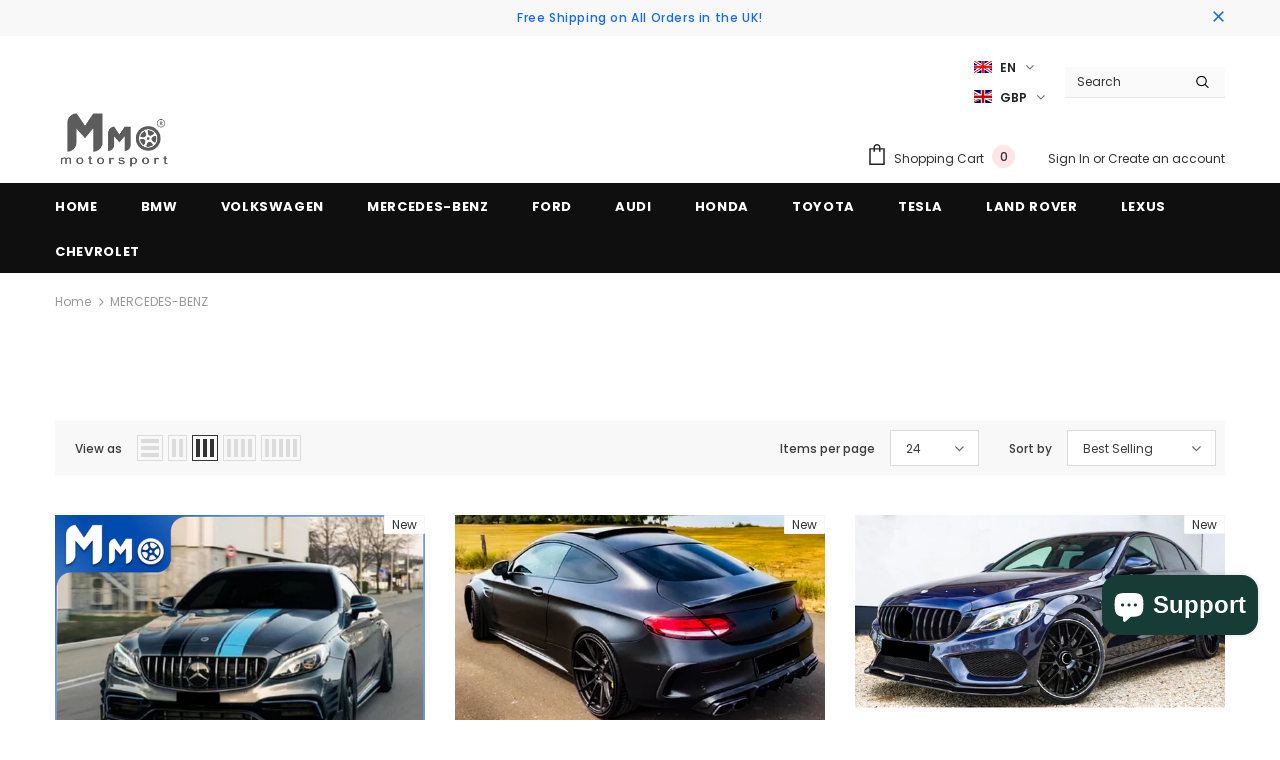

--- FILE ---
content_type: text/html; charset=utf-8
request_url: https://mmomotorsport.com/collections/mercedes-benz
body_size: 86270
content:
  <!doctype html>
<!--[if lt IE 7]><html class="no-js lt-ie9 lt-ie8 lt-ie7" lang="en"> <![endif]-->
<!--[if IE 7]><html class="no-js lt-ie9 lt-ie8" lang="en"> <![endif]-->
<!--[if IE 8]><html class="no-js lt-ie9" lang="en"> <![endif]-->
<!--[if IE 9 ]><html class="ie9 no-js"> <![endif]-->
<!--[if (gt IE 9)|!(IE)]><!--> <html class="no-js"> <!--<![endif]-->
<head>

  <!-- Google tag (gtag.js) -->
<script async src="https://www.googletagmanager.com/gtag/js?id=AW-11028947134"></script>
<script>
  window.dataLayer = window.dataLayer || [];
  function gtag(){dataLayer.push(arguments);}
  gtag('js', new Date());

  gtag('config', 'AW-11028947134');
</script>
  <!-- Basic page needs ================================================== -->
  <meta charset="utf-8">
  <meta http-equiv="X-UA-Compatible" content="IE=edge,chrome=1">
	
  <!-- Title and description ================================================== -->
   
  <title>
    Parts for MERCEDES-BENZ
    
    

     &ndash; 
    mmomotorsport
    
  </title>
  

  
  <meta name="description" content="MMOMOTORSPORT Offers Best Modification Mods parts for Mercedes-Benz vehicles, Buy now with Free Shipping Service, affordable price">
  

  <!-- Product meta ================================================== -->
  


  <meta property="og:type" content="website">
  <meta property="og:title" content="Parts for MERCEDES-BENZ">
  


  <meta property="og:description" content="MMOMOTORSPORT Offers Best Modification Mods parts for Mercedes-Benz vehicles, Buy now with Free Shipping Service, affordable price">


  <meta property="og:url" content="https://mmomotorsport.com/collections/mercedes-benz">
  <meta property="og:site_name" content="mmomotorsport">
  <!-- /snippets/twitter-card.liquid -->









  <!-- Helpers ================================================== -->
  <link rel="canonical" href="https://mmomotorsport.com/collections/mercedes-benz">
  <link canonical-shop-url="https://mmomotorsport.com/">
  <meta name="viewport" content="width=device-width,initial-scale=1">
  <link rel="preload" href="//mmomotorsport.com/cdn/shop/t/3/assets/vendor.min.css?v=72559489221033970801668475253" as="style">
  <link rel="preload" href="//mmomotorsport.com/cdn/shop/t/3/assets/theme-styles.css?v=52263689437640221721668475360" as="style">
  <link rel="preload" href="//mmomotorsport.com/cdn/shop/t/3/assets/theme-styles-responsive.css?v=61558172857364462121668475360" as="style">
  <link rel="preload" href="//mmomotorsport.com/cdn/shop/t/3/assets/theme-settings.css?v=66807244231476951981670811817" as="style">
  <link rel="preload" href="//mmomotorsport.com/cdn/shop/t/3/assets/header-05.css?v=24831908534956197621668475250" as="style">
  <link rel="preload" href="//mmomotorsport.com/cdn/shop/t/3/assets/header-06.css?v=85907022626976746251668475250" as="style">
  <link rel="preload" href="//mmomotorsport.com/cdn/shop/t/3/assets/header-07.css?v=15486058026598258081668475250" as="style">
  <link rel="preload" href="//mmomotorsport.com/cdn/shop/t/3/assets/header-08.css?v=32205214482966257211668475250" as="style">
  <link rel="preload" href="//mmomotorsport.com/cdn/shop/t/3/assets/footer-06.css?v=132629616272968652451668475248" as="style">
  <link rel="preload" href="//mmomotorsport.com/cdn/shop/t/3/assets/footer-07.css?v=75870158675213325081668475248" as="style">
  <link rel="preload" href="//mmomotorsport.com/cdn/shop/t/3/assets/footer-08.css?v=17161311055609253561668475248" as="style">
  <link rel="preload" href="//mmomotorsport.com/cdn/shop/t/3/assets/footer-09.css?v=31723816694365087181668475248" as="style">
  <link rel="preload" href="//mmomotorsport.com/cdn/shop/t/3/assets/product-skin.css?v=73726794137802040621668475252" as="style">
  <link rel="preload" href="//mmomotorsport.com/cdn/shop/t/3/assets/layout_style_1170.css?v=47758768408594103641668475251" as="style">
  <link rel="preload" href="//mmomotorsport.com/cdn/shop/t/3/assets/layout_style_fullwidth.css?v=139908533630461757151668475251" as="style">
  <link rel="preload" href="//mmomotorsport.com/cdn/shop/t/3/assets/layout_style_flower.css?v=46301794337413993831668475251" as="style">
  <link rel="preload" href="//mmomotorsport.com/cdn/shop/t/3/assets/layout_style_suppermarket.css?v=160283457072398162371668475252" as="style">
  <link rel="preload" href="//mmomotorsport.com/cdn/shop/t/3/assets/layout_style_surfup.css?v=80253166192398295881668475252" as="style">
  <link rel="preload" href="//mmomotorsport.com/cdn/shop/t/3/assets/product-supermarket.css?v=81307210399932240901668475252" as="style">
  <link rel="preload" href="//mmomotorsport.com/cdn/shop/t/3/assets/jquery.min.js?v=56888366816115934351668475251" as="script">

  <!-- Favicon -->
  
  <link rel="shortcut icon" href="//mmomotorsport.com/cdn/shop/files/MMO-11_32x32.jpg?v=1668065557" type="image/png">
  
  
  <!-- Styles -->
  <style>
    

        
        
        
        

        @font-face { font-display: swap;
  font-family: Poppins;
  font-weight: 400;
  font-style: normal;
  src: url("//mmomotorsport.com/cdn/fonts/poppins/poppins_n4.0ba78fa5af9b0e1a374041b3ceaadf0a43b41362.woff2") format("woff2"),
       url("//mmomotorsport.com/cdn/fonts/poppins/poppins_n4.214741a72ff2596839fc9760ee7a770386cf16ca.woff") format("woff");
}

        @font-face { font-display: swap;
  font-family: Poppins;
  font-weight: 500;
  font-style: normal;
  src: url("//mmomotorsport.com/cdn/fonts/poppins/poppins_n5.ad5b4b72b59a00358afc706450c864c3c8323842.woff2") format("woff2"),
       url("//mmomotorsport.com/cdn/fonts/poppins/poppins_n5.33757fdf985af2d24b32fcd84c9a09224d4b2c39.woff") format("woff");
}

        @font-face { font-display: swap;
  font-family: Poppins;
  font-weight: 600;
  font-style: normal;
  src: url("//mmomotorsport.com/cdn/fonts/poppins/poppins_n6.aa29d4918bc243723d56b59572e18228ed0786f6.woff2") format("woff2"),
       url("//mmomotorsport.com/cdn/fonts/poppins/poppins_n6.5f815d845fe073750885d5b7e619ee00e8111208.woff") format("woff");
}

        @font-face { font-display: swap;
  font-family: Poppins;
  font-weight: 700;
  font-style: normal;
  src: url("//mmomotorsport.com/cdn/fonts/poppins/poppins_n7.56758dcf284489feb014a026f3727f2f20a54626.woff2") format("woff2"),
       url("//mmomotorsport.com/cdn/fonts/poppins/poppins_n7.f34f55d9b3d3205d2cd6f64955ff4b36f0cfd8da.woff") format("woff");
}


		    

        
			      
        
    
    :root {
      --font_size: 12px;
      --font_size_minus1: 11px;
      --font_size_minus2: 10px;
      --font_size_minus3: 9px;
      --font_size_minus4: 8px;
      --font_size_plus1: 13px;
      --font_size_plus2: 14px;
      --font_size_plus3: 15px;
      --font_size_plus4: 16px;
      --font_size_plus5: 17px;
      --font_size_plus6: 18px;
      --font_size_plus7: 19px;
      --font_size_plus8: 20px;
      --font_size_plus9: 21px;
      --font_size_plus10: 22px;
      --font_size_plus11: 23px;
      --font_size_plus12: 24px;
      --font_size_plus13: 25px;
      --font_size_plus14: 26px;
      --font_size_plus15: 27px;
      --font_size_plus16: 28px;
      --font_size_plus18: 30px;
      --font_size_plus21: 33px;
      --font_size_plus22: 34px;
      --font_size_plus23: 35px;
      --font_size_plus24: 36px;
      --font_size_plus29: 41px;
      --font_size_plus33: 45px;

	  --fonts_name: Poppins,sans-serif;
	  --fonts_name_2: Poppins,sans-serif;

      /* Color */
      --body_bg: #ffffff;
      --body_color: #3c3c3c;
      --link_color: #0688e2;
      --link_color_hover: #232323;

      /* Breadcrumb */
      --breadcrumb_color : #999999;
      --breadcrumb_text_transform : capitalize;

      /* Header and Title */
      --page_title_font_size: 20px;
      --page_title_font_size_minus4: 16px;
      --page_title_font_size_plus5: 25px;
      --page_title_color: #232323;
      --page_title_text_align : left;

      /* Product  */
      --product_text_transform : none;
      --product_name_text_align : center;
      --color_title_pr: #232323;
      --color_title_pr_hover: #232323;
      --color_vendor : #232323;
      --sale_text : #ffffff;
      --bg_sale : #e95144;
      --custom_label_text : #ffffff;
      --custom_label_bg : #323232;
      --bundle_label_text : #ffffff;
      --bundle_label_bg : #232323;
      --new_label_text : #323232;
      --new_label_bg : #ffffff;
      --new_label_border : #f6f6f6;
      --sold_out_text : #ffffff;
      --bg_sold_out : #c1c1c1;
      --color_price: #232323;
      --color_price_sale: #e95144;
      --color_compare_price: #969696;
      --color_compare_product: #3c3c3c;
      
        
        --color_quick_view: rgba(255, 255, 255, 0.7);
        --bg_quick_view: rgba(0, 0, 0, 0.8);
        
      
      --color_wishlist: #232323;
      --bg_wishlist: #ffffff;
      --bg_wishlist_active: #ffe5e5;


      /* Button 1 */
      --background_1: #232323;
      --color_1 : #ffffff;
      --border_1 : #232323;

      /* Button 2 */
      --background_2: #ffffff;
      --color_2 : #232323;
      --border_2 : #232323;

      /* Button 3 */
      --background_3: #e95144;
      --color_3 : #ffffff;
      --border_3 : #e95144;

      /* Button Add To Cart */
      --color_add_to_cart : #fff;
      --border_add_to_cart : #000;
      --background_add_to_cart : #000;

      --color_add_to_cart_hover : #000;
      --border_add_to_cart_hover : #000;
      --background_add_to_cart_hover : #fff;


      /* Button */
      
        --button_font_family: Poppins,sans-serif;
      
      --button_font_size: px;
      --button_font_weight: ;
      --button_border_radius: px;
      --button_border_width: px;
      --button_border_style: ;
      --button_text_align: ;
      --button_text_transform: ;
      --button_letter_spacing: ;
      --button_padding_top: px;
      --button_padding_bottom: px;
      --button_padding_left: px;
      --button_padding_right: px;

      

      /* Border Color */
      --border_widget_title : #e0e0e0;
      --border_color_1 : #ebebeb;
      --border_color_2: #e7e7e7;
      --border_page_title: #eaeaea;
      --border_input: #cbcbcb;
      --border_checkbox: #d0d0d0;
      --border_dropdown: #dadada;
      --border_bt_sidebar : #f6f6f6;
      --color_icon_drop: #6b6b6b;

      
          --color_ipt: #3c3c3c;
        

      
        
          --color_slick_arrow: #323232;
          --color_border_slick_arrow: #323232;
          --color_bg_slick_arrow: #ffffff;
        
      

      /*color Mobile*/

      --color_menu_mb: #232323;
      --color_menu_level3: #3c3c3c;

      /* Mixin ================= */
      

  		  
           --font_size_btn: 13px;   
        

        
            --padding_btn: 7px 15px 7px;
        

        
          --letter_spacing_btn: .05em;
        

          --padding_btn_bundle: 10px 15px 8px 15px;
          --padding_btn_qv_add_to_cart: 12px 15px 10px;
      

      
      
          --color-price-box: var(--color_compare_price);
      

      --color_review: #232323;
      --color_review_empty: #232323;

      --border-product-image: #e6e6e6;

      
      --border-radius-17: 17px;
      --border-radius-50: 50%;
      
    }
</style>
  <link href="//mmomotorsport.com/cdn/shop/t/3/assets/vendor.min.css?v=72559489221033970801668475253" rel="stylesheet" type="text/css" media="all" />
<link href="//mmomotorsport.com/cdn/shop/t/3/assets/theme-styles.css?v=52263689437640221721668475360" rel="stylesheet" type="text/css" media="all" />
<link href="//mmomotorsport.com/cdn/shop/t/3/assets/theme-styles-responsive.css?v=61558172857364462121668475360" rel="stylesheet" type="text/css" media="all" />
<link href="//mmomotorsport.com/cdn/shop/t/3/assets/theme-settings.css?v=66807244231476951981670811817" rel="stylesheet" type="text/css" media="all" />




































  
   <!-- Scripts -->
  <script src="//mmomotorsport.com/cdn/shop/t/3/assets/jquery.min.js?v=56888366816115934351668475251" type="text/javascript"></script>
<script src="//mmomotorsport.com/cdn/shop/t/3/assets/jquery-cookie.min.js?v=72365755745404048181668475251" type="text/javascript"></script>
<script src="//mmomotorsport.com/cdn/shop/t/3/assets/lazysizes.min.js?v=84414966064882348651668475252" type="text/javascript"></script>

<script>
  	window.lazySizesConfig = window.lazySizesConfig || {};
    lazySizesConfig.loadMode = 1;
    window.lazySizesConfig.init = false;
    lazySizes.init();
  
    window.ajax_cart = "upsell";
    window.money_format = "£{{amount}}";//"£{{amount}} GBP";
    window.shop_currency = "GBP";
    window.show_multiple_currencies = false;
    window.use_color_swatch = false;
    window.color_swatch_style = "variant";
    window.enable_sidebar_multiple_choice = true;
    window.file_url = "//mmomotorsport.com/cdn/shop/files/?v=1505";
    window.asset_url = "";
    window.router = "";
    window.swatch_recently = "color";
    window.label_sale = "discount_sale";
    window.layout_style = "layout_style_1";
    window.layout_home = "";
    window.product_style = "default";
    window.category_style = "default";
    window.layout_body = "default";
    
    window.inventory_text = {
        in_stock: "In stock",
        many_in_stock: "Many in stock",
        out_of_stock: "Out of stock",
        add_to_cart: "Add to cart",
        add_all_to_cart: "Add all to Cart",
        sold_out: "Sold Out",
        select_options : "Select options",
        unavailable: "Sold Out",
        view_all_collection: "View All",
        no_more_product: "No more product",
        show_options: "Show Variants",
        hide_options: "Hide Variants",
        adding : "Adding",
        thank_you : "Thank You",
        add_more : "Add More",
        cart_feedback : "Added",
        add_wishlist : "Add to Wish List",
        remove_wishlist : "Remove Wish List",
        add_wishlist_1 : "Add to wishlist",
        remove_wishlist_1 : "Remove wishlist",
        previous: "Prev",
        next: "Next",
      	pre_order : "Pre Order",
        hotStock: "Hurry up! only [inventory] left",
        view_more: "View All",
        view_less : "View Less",
        show_more: "Show More",
        show_less : "Show Less",
        days : "Days",
        hours : "Hours",
        mins : "Mins",
        secs : "Secs",

        customlabel: "Custom Label",
        newlabel: "New",
        salelabel: "Sale",
        soldoutlabel: "Sold Out",
        bundlelabel: "Bundle",

        message_compare : "You must select at least two products to compare!",
        message_iscart : "is added to your shopping cart.",

        add_compare : "Add to compare",
        remove_compare : "Remove compare",
        remove: "Remove",
        warning_quantity: "Maximum quantity",
    };
    window.multi_lang = false;
    window.infinity_scroll_feature = true;
    window.newsletter_popup = false;
    window.hidden_newsletter = false;
    window.option_ptoduct1 = "size";
    window.option_ptoduct2 = "color";
    window.option_ptoduct3 = "option 3"

    /* Free Shipping Message */
    window.free_shipping_color1 = "#F44336";  
    window.free_shipping_color2 = "#FF9800";
    window.free_shipping_color3 = "#69c69c";
    window.free_shipping_price = 800;
    window.free_shipping_text = {
        free_shipping_message_1: "You qualify for free shipping!",
        free_shipping_message_2:"Only",
        free_shipping_message_3: "away from",
        free_shipping_message_4: "free shipping",
        free_shipping_1: "Free",
        free_shipping_2: "TBD",
    }

</script>

  <!-- Header hook for plugins ================================ -->
  <script>window.performance && window.performance.mark && window.performance.mark('shopify.content_for_header.start');</script><meta name="google-site-verification" content="h7nm32iCg8kwYlrVLlOJVLq-_yAk1d4qBzwbKwo86Bc">
<meta id="shopify-digital-wallet" name="shopify-digital-wallet" content="/67550544164/digital_wallets/dialog">
<meta name="shopify-checkout-api-token" content="f57e95f71cb91e9bf3d0c3fa44814191">
<meta id="in-context-paypal-metadata" data-shop-id="67550544164" data-venmo-supported="false" data-environment="production" data-locale="en_US" data-paypal-v4="true" data-currency="GBP">
<link rel="alternate" type="application/atom+xml" title="Feed" href="/collections/mercedes-benz.atom" />
<link rel="alternate" hreflang="x-default" href="https://mmomotorsport.com/collections/mercedes-benz">
<link rel="alternate" hreflang="en" href="https://mmomotorsport.com/collections/mercedes-benz">
<link rel="alternate" hreflang="de" href="https://mmomotorsport.com/de/collections/mercedes-benz">
<link rel="alternate" hreflang="en-AE" href="https://mmomotorsport.com/en-eu/collections/mercedes-benz">
<link rel="alternate" hreflang="de-AE" href="https://mmomotorsport.com/de-eu/collections/mercedes-benz">
<link rel="alternate" hreflang="en-AT" href="https://mmomotorsport.com/en-eu/collections/mercedes-benz">
<link rel="alternate" hreflang="de-AT" href="https://mmomotorsport.com/de-eu/collections/mercedes-benz">
<link rel="alternate" hreflang="en-AU" href="https://mmomotorsport.com/en-eu/collections/mercedes-benz">
<link rel="alternate" hreflang="de-AU" href="https://mmomotorsport.com/de-eu/collections/mercedes-benz">
<link rel="alternate" hreflang="en-BE" href="https://mmomotorsport.com/en-eu/collections/mercedes-benz">
<link rel="alternate" hreflang="de-BE" href="https://mmomotorsport.com/de-eu/collections/mercedes-benz">
<link rel="alternate" hreflang="en-CA" href="https://mmomotorsport.com/en-eu/collections/mercedes-benz">
<link rel="alternate" hreflang="de-CA" href="https://mmomotorsport.com/de-eu/collections/mercedes-benz">
<link rel="alternate" hreflang="en-CH" href="https://mmomotorsport.com/en-eu/collections/mercedes-benz">
<link rel="alternate" hreflang="de-CH" href="https://mmomotorsport.com/de-eu/collections/mercedes-benz">
<link rel="alternate" hreflang="en-DK" href="https://mmomotorsport.com/en-eu/collections/mercedes-benz">
<link rel="alternate" hreflang="de-DK" href="https://mmomotorsport.com/de-eu/collections/mercedes-benz">
<link rel="alternate" hreflang="en-ES" href="https://mmomotorsport.com/en-eu/collections/mercedes-benz">
<link rel="alternate" hreflang="de-ES" href="https://mmomotorsport.com/de-eu/collections/mercedes-benz">
<link rel="alternate" hreflang="en-FI" href="https://mmomotorsport.com/en-eu/collections/mercedes-benz">
<link rel="alternate" hreflang="de-FI" href="https://mmomotorsport.com/de-eu/collections/mercedes-benz">
<link rel="alternate" hreflang="en-FR" href="https://mmomotorsport.com/en-eu/collections/mercedes-benz">
<link rel="alternate" hreflang="de-FR" href="https://mmomotorsport.com/de-eu/collections/mercedes-benz">
<link rel="alternate" hreflang="en-IE" href="https://mmomotorsport.com/en-eu/collections/mercedes-benz">
<link rel="alternate" hreflang="de-IE" href="https://mmomotorsport.com/de-eu/collections/mercedes-benz">
<link rel="alternate" hreflang="en-IL" href="https://mmomotorsport.com/en-eu/collections/mercedes-benz">
<link rel="alternate" hreflang="de-IL" href="https://mmomotorsport.com/de-eu/collections/mercedes-benz">
<link rel="alternate" hreflang="en-IT" href="https://mmomotorsport.com/en-eu/collections/mercedes-benz">
<link rel="alternate" hreflang="de-IT" href="https://mmomotorsport.com/de-eu/collections/mercedes-benz">
<link rel="alternate" hreflang="en-JP" href="https://mmomotorsport.com/en-eu/collections/mercedes-benz">
<link rel="alternate" hreflang="de-JP" href="https://mmomotorsport.com/de-eu/collections/mercedes-benz">
<link rel="alternate" hreflang="en-KR" href="https://mmomotorsport.com/en-eu/collections/mercedes-benz">
<link rel="alternate" hreflang="de-KR" href="https://mmomotorsport.com/de-eu/collections/mercedes-benz">
<link rel="alternate" hreflang="en-NL" href="https://mmomotorsport.com/en-eu/collections/mercedes-benz">
<link rel="alternate" hreflang="de-NL" href="https://mmomotorsport.com/de-eu/collections/mercedes-benz">
<link rel="alternate" hreflang="en-NO" href="https://mmomotorsport.com/en-eu/collections/mercedes-benz">
<link rel="alternate" hreflang="de-NO" href="https://mmomotorsport.com/de-eu/collections/mercedes-benz">
<link rel="alternate" hreflang="en-NZ" href="https://mmomotorsport.com/en-eu/collections/mercedes-benz">
<link rel="alternate" hreflang="de-NZ" href="https://mmomotorsport.com/de-eu/collections/mercedes-benz">
<link rel="alternate" hreflang="en-PL" href="https://mmomotorsport.com/en-eu/collections/mercedes-benz">
<link rel="alternate" hreflang="de-PL" href="https://mmomotorsport.com/de-eu/collections/mercedes-benz">
<link rel="alternate" hreflang="en-PT" href="https://mmomotorsport.com/en-eu/collections/mercedes-benz">
<link rel="alternate" hreflang="de-PT" href="https://mmomotorsport.com/de-eu/collections/mercedes-benz">
<link rel="alternate" hreflang="en-SE" href="https://mmomotorsport.com/en-eu/collections/mercedes-benz">
<link rel="alternate" hreflang="de-SE" href="https://mmomotorsport.com/de-eu/collections/mercedes-benz">
<link rel="alternate" hreflang="en-SG" href="https://mmomotorsport.com/en-eu/collections/mercedes-benz">
<link rel="alternate" hreflang="de-SG" href="https://mmomotorsport.com/de-eu/collections/mercedes-benz">
<link rel="alternate" hreflang="en-US" href="https://mmomotorsport.com/en-eu/collections/mercedes-benz">
<link rel="alternate" hreflang="de-US" href="https://mmomotorsport.com/de-eu/collections/mercedes-benz">
<link rel="alternate" type="application/json+oembed" href="https://mmomotorsport.com/collections/mercedes-benz.oembed">
<script async="async" src="/checkouts/internal/preloads.js?locale=en-GB"></script>
<script id="shopify-features" type="application/json">{"accessToken":"f57e95f71cb91e9bf3d0c3fa44814191","betas":["rich-media-storefront-analytics"],"domain":"mmomotorsport.com","predictiveSearch":true,"shopId":67550544164,"locale":"en"}</script>
<script>var Shopify = Shopify || {};
Shopify.shop = "mmomotorsport-1560.myshopify.com";
Shopify.locale = "en";
Shopify.currency = {"active":"GBP","rate":"1.0"};
Shopify.country = "GB";
Shopify.theme = {"name":"Ella-5.0.5-sections-ready","id":137897017636,"schema_name":"Ella","schema_version":"5.0.5","theme_store_id":null,"role":"main"};
Shopify.theme.handle = "null";
Shopify.theme.style = {"id":null,"handle":null};
Shopify.cdnHost = "mmomotorsport.com/cdn";
Shopify.routes = Shopify.routes || {};
Shopify.routes.root = "/";</script>
<script type="module">!function(o){(o.Shopify=o.Shopify||{}).modules=!0}(window);</script>
<script>!function(o){function n(){var o=[];function n(){o.push(Array.prototype.slice.apply(arguments))}return n.q=o,n}var t=o.Shopify=o.Shopify||{};t.loadFeatures=n(),t.autoloadFeatures=n()}(window);</script>
<script id="shop-js-analytics" type="application/json">{"pageType":"collection"}</script>
<script defer="defer" async type="module" src="//mmomotorsport.com/cdn/shopifycloud/shop-js/modules/v2/client.init-shop-cart-sync_BT-GjEfc.en.esm.js"></script>
<script defer="defer" async type="module" src="//mmomotorsport.com/cdn/shopifycloud/shop-js/modules/v2/chunk.common_D58fp_Oc.esm.js"></script>
<script defer="defer" async type="module" src="//mmomotorsport.com/cdn/shopifycloud/shop-js/modules/v2/chunk.modal_xMitdFEc.esm.js"></script>
<script type="module">
  await import("//mmomotorsport.com/cdn/shopifycloud/shop-js/modules/v2/client.init-shop-cart-sync_BT-GjEfc.en.esm.js");
await import("//mmomotorsport.com/cdn/shopifycloud/shop-js/modules/v2/chunk.common_D58fp_Oc.esm.js");
await import("//mmomotorsport.com/cdn/shopifycloud/shop-js/modules/v2/chunk.modal_xMitdFEc.esm.js");

  window.Shopify.SignInWithShop?.initShopCartSync?.({"fedCMEnabled":true,"windoidEnabled":true});

</script>
<script>(function() {
  var isLoaded = false;
  function asyncLoad() {
    if (isLoaded) return;
    isLoaded = true;
    var urls = ["https:\/\/dashboard.mailerlite.com\/shopify\/6291\/530947?shop=mmomotorsport-1560.myshopify.com","https:\/\/boostsales.apps.avada.io\/scripttag\/avada-tracking.min.js?shop=mmomotorsport-1560.myshopify.com","\/\/cdn.shopify.com\/proxy\/53afca3602075a8a90f805d6b1787274633c44a8f9939a4cf1b189f9e447bbfe\/d1639lhkj5l89m.cloudfront.net\/js\/storefront\/uppromote.js?shop=mmomotorsport-1560.myshopify.com\u0026sp-cache-control=cHVibGljLCBtYXgtYWdlPTkwMA"];
    for (var i = 0; i < urls.length; i++) {
      var s = document.createElement('script');
      s.type = 'text/javascript';
      s.async = true;
      s.src = urls[i];
      var x = document.getElementsByTagName('script')[0];
      x.parentNode.insertBefore(s, x);
    }
  };
  if(window.attachEvent) {
    window.attachEvent('onload', asyncLoad);
  } else {
    window.addEventListener('load', asyncLoad, false);
  }
})();</script>
<script id="__st">var __st={"a":67550544164,"offset":28800,"reqid":"1df01b86-9e6f-4fd8-a317-5efa4b7c4cfd-1769457862","pageurl":"mmomotorsport.com\/collections\/mercedes-benz","u":"c7de291ac021","p":"collection","rtyp":"collection","rid":436812480804};</script>
<script>window.ShopifyPaypalV4VisibilityTracking = true;</script>
<script id="captcha-bootstrap">!function(){'use strict';const t='contact',e='account',n='new_comment',o=[[t,t],['blogs',n],['comments',n],[t,'customer']],c=[[e,'customer_login'],[e,'guest_login'],[e,'recover_customer_password'],[e,'create_customer']],r=t=>t.map((([t,e])=>`form[action*='/${t}']:not([data-nocaptcha='true']) input[name='form_type'][value='${e}']`)).join(','),a=t=>()=>t?[...document.querySelectorAll(t)].map((t=>t.form)):[];function s(){const t=[...o],e=r(t);return a(e)}const i='password',u='form_key',d=['recaptcha-v3-token','g-recaptcha-response','h-captcha-response',i],f=()=>{try{return window.sessionStorage}catch{return}},m='__shopify_v',_=t=>t.elements[u];function p(t,e,n=!1){try{const o=window.sessionStorage,c=JSON.parse(o.getItem(e)),{data:r}=function(t){const{data:e,action:n}=t;return t[m]||n?{data:e,action:n}:{data:t,action:n}}(c);for(const[e,n]of Object.entries(r))t.elements[e]&&(t.elements[e].value=n);n&&o.removeItem(e)}catch(o){console.error('form repopulation failed',{error:o})}}const l='form_type',E='cptcha';function T(t){t.dataset[E]=!0}const w=window,h=w.document,L='Shopify',v='ce_forms',y='captcha';let A=!1;((t,e)=>{const n=(g='f06e6c50-85a8-45c8-87d0-21a2b65856fe',I='https://cdn.shopify.com/shopifycloud/storefront-forms-hcaptcha/ce_storefront_forms_captcha_hcaptcha.v1.5.2.iife.js',D={infoText:'Protected by hCaptcha',privacyText:'Privacy',termsText:'Terms'},(t,e,n)=>{const o=w[L][v],c=o.bindForm;if(c)return c(t,g,e,D).then(n);var r;o.q.push([[t,g,e,D],n]),r=I,A||(h.body.append(Object.assign(h.createElement('script'),{id:'captcha-provider',async:!0,src:r})),A=!0)});var g,I,D;w[L]=w[L]||{},w[L][v]=w[L][v]||{},w[L][v].q=[],w[L][y]=w[L][y]||{},w[L][y].protect=function(t,e){n(t,void 0,e),T(t)},Object.freeze(w[L][y]),function(t,e,n,w,h,L){const[v,y,A,g]=function(t,e,n){const i=e?o:[],u=t?c:[],d=[...i,...u],f=r(d),m=r(i),_=r(d.filter((([t,e])=>n.includes(e))));return[a(f),a(m),a(_),s()]}(w,h,L),I=t=>{const e=t.target;return e instanceof HTMLFormElement?e:e&&e.form},D=t=>v().includes(t);t.addEventListener('submit',(t=>{const e=I(t);if(!e)return;const n=D(e)&&!e.dataset.hcaptchaBound&&!e.dataset.recaptchaBound,o=_(e),c=g().includes(e)&&(!o||!o.value);(n||c)&&t.preventDefault(),c&&!n&&(function(t){try{if(!f())return;!function(t){const e=f();if(!e)return;const n=_(t);if(!n)return;const o=n.value;o&&e.removeItem(o)}(t);const e=Array.from(Array(32),(()=>Math.random().toString(36)[2])).join('');!function(t,e){_(t)||t.append(Object.assign(document.createElement('input'),{type:'hidden',name:u})),t.elements[u].value=e}(t,e),function(t,e){const n=f();if(!n)return;const o=[...t.querySelectorAll(`input[type='${i}']`)].map((({name:t})=>t)),c=[...d,...o],r={};for(const[a,s]of new FormData(t).entries())c.includes(a)||(r[a]=s);n.setItem(e,JSON.stringify({[m]:1,action:t.action,data:r}))}(t,e)}catch(e){console.error('failed to persist form',e)}}(e),e.submit())}));const S=(t,e)=>{t&&!t.dataset[E]&&(n(t,e.some((e=>e===t))),T(t))};for(const o of['focusin','change'])t.addEventListener(o,(t=>{const e=I(t);D(e)&&S(e,y())}));const B=e.get('form_key'),M=e.get(l),P=B&&M;t.addEventListener('DOMContentLoaded',(()=>{const t=y();if(P)for(const e of t)e.elements[l].value===M&&p(e,B);[...new Set([...A(),...v().filter((t=>'true'===t.dataset.shopifyCaptcha))])].forEach((e=>S(e,t)))}))}(h,new URLSearchParams(w.location.search),n,t,e,['guest_login'])})(!0,!0)}();</script>
<script integrity="sha256-4kQ18oKyAcykRKYeNunJcIwy7WH5gtpwJnB7kiuLZ1E=" data-source-attribution="shopify.loadfeatures" defer="defer" src="//mmomotorsport.com/cdn/shopifycloud/storefront/assets/storefront/load_feature-a0a9edcb.js" crossorigin="anonymous"></script>
<script data-source-attribution="shopify.dynamic_checkout.dynamic.init">var Shopify=Shopify||{};Shopify.PaymentButton=Shopify.PaymentButton||{isStorefrontPortableWallets:!0,init:function(){window.Shopify.PaymentButton.init=function(){};var t=document.createElement("script");t.src="https://mmomotorsport.com/cdn/shopifycloud/portable-wallets/latest/portable-wallets.en.js",t.type="module",document.head.appendChild(t)}};
</script>
<script data-source-attribution="shopify.dynamic_checkout.buyer_consent">
  function portableWalletsHideBuyerConsent(e){var t=document.getElementById("shopify-buyer-consent"),n=document.getElementById("shopify-subscription-policy-button");t&&n&&(t.classList.add("hidden"),t.setAttribute("aria-hidden","true"),n.removeEventListener("click",e))}function portableWalletsShowBuyerConsent(e){var t=document.getElementById("shopify-buyer-consent"),n=document.getElementById("shopify-subscription-policy-button");t&&n&&(t.classList.remove("hidden"),t.removeAttribute("aria-hidden"),n.addEventListener("click",e))}window.Shopify?.PaymentButton&&(window.Shopify.PaymentButton.hideBuyerConsent=portableWalletsHideBuyerConsent,window.Shopify.PaymentButton.showBuyerConsent=portableWalletsShowBuyerConsent);
</script>
<script data-source-attribution="shopify.dynamic_checkout.cart.bootstrap">document.addEventListener("DOMContentLoaded",(function(){function t(){return document.querySelector("shopify-accelerated-checkout-cart, shopify-accelerated-checkout")}if(t())Shopify.PaymentButton.init();else{new MutationObserver((function(e,n){t()&&(Shopify.PaymentButton.init(),n.disconnect())})).observe(document.body,{childList:!0,subtree:!0})}}));
</script>
<script id='scb4127' type='text/javascript' async='' src='https://mmomotorsport.com/cdn/shopifycloud/privacy-banner/storefront-banner.js'></script><link id="shopify-accelerated-checkout-styles" rel="stylesheet" media="screen" href="https://mmomotorsport.com/cdn/shopifycloud/portable-wallets/latest/accelerated-checkout-backwards-compat.css" crossorigin="anonymous">
<style id="shopify-accelerated-checkout-cart">
        #shopify-buyer-consent {
  margin-top: 1em;
  display: inline-block;
  width: 100%;
}

#shopify-buyer-consent.hidden {
  display: none;
}

#shopify-subscription-policy-button {
  background: none;
  border: none;
  padding: 0;
  text-decoration: underline;
  font-size: inherit;
  cursor: pointer;
}

#shopify-subscription-policy-button::before {
  box-shadow: none;
}

      </style>

<script>window.performance && window.performance.mark && window.performance.mark('shopify.content_for_header.end');</script>

  <!--[if lt IE 9]>
  <script src="//html5shiv.googlecode.com/svn/trunk/html5.js" type="text/javascript"></script>
  <![endif]-->

  
  
  

  <script>

    Shopify.productOptionsMap = {};
    Shopify.quickViewOptionsMap = {};

    Shopify.updateOptionsInSelector = function(selectorIndex, wrapperSlt) {
        Shopify.optionsMap = wrapperSlt === '.product' ? Shopify.productOptionsMap : Shopify.quickViewOptionsMap;

        switch (selectorIndex) {
            case 0:
                var key = 'root';
                var selector = $(wrapperSlt + ' .single-option-selector:eq(0)');
                break;
            case 1:
                var key = $(wrapperSlt + ' .single-option-selector:eq(0)').val();
                var selector = $(wrapperSlt + ' .single-option-selector:eq(1)');
                break;
            case 2:
                var key = $(wrapperSlt + ' .single-option-selector:eq(0)').val();
                key += ' / ' + $(wrapperSlt + ' .single-option-selector:eq(1)').val();
                var selector = $(wrapperSlt + ' .single-option-selector:eq(2)');
        }

        var initialValue = selector.val();
        selector.empty();

        var availableOptions = Shopify.optionsMap[key];

        if (availableOptions && availableOptions.length) {
            for (var i = 0; i < availableOptions.length; i++) {
                var option = availableOptions[i].replace('-sold-out','');
                var newOption = $('<option></option>').val(option).html(option);

                selector.append(newOption);
            }

            $(wrapperSlt + ' .swatch[data-option-index="' + selectorIndex + '"] .swatch-element').each(function() {
                // debugger;
                if ($.inArray($(this).attr('data-value'), availableOptions) !== -1) {
                    $(this).addClass('available').removeClass('soldout').find(':radio').prop('disabled',false).prop('checked',true);
                }
                else {
                    if ($.inArray($(this).attr('data-value') + '-sold-out', availableOptions) !== -1) {
                        $(this).addClass('available').addClass('soldout').find(':radio').prop('disabled',false).prop('checked',true);
                    } else {
                        $(this).removeClass('available').addClass('soldout').find(':radio').prop('disabled',true).prop('checked',false);
                    }
                    
                }
            });

            if ($.inArray(initialValue, availableOptions) !== -1) {
                selector.val(initialValue);
            }

            selector.trigger('change');
        };
    };

    Shopify.linkOptionSelectors = function(product, wrapperSlt, check) {
        // Building our mapping object.
        Shopify.optionsMap = wrapperSlt === '.product' ? Shopify.productOptionsMap : Shopify.quickViewOptionsMap;
        var arr_1= [],
            arr_2= [],
            arr_3= [];

        Shopify.optionsMap['root'] == [];
        for (var i = 0; i < product.variants.length; i++) {
            var variant = product.variants[i];
            if (variant) {
                var key1 = variant.option1;
                var key2 = variant.option1 + ' / ' + variant.option2;
                Shopify.optionsMap[key1] = [];
                Shopify.optionsMap[key2] = [];
            }
        }
        for (var i = 0; i < product.variants.length; i++) {
            var variant = product.variants[i];
            if (variant) {
                if (window.use_color_swatch) {
                    if (variant.available) {
                        // Gathering values for the 1st drop-down.
                        Shopify.optionsMap['root'] = Shopify.optionsMap['root'] || [];

                        // if ($.inArray(variant.option1 + '-sold-out', Shopify.optionsMap['root']) !== -1) {
                        //     Shopify.optionsMap['root'].pop();
                        // } 

                        arr_1.push(variant.option1);
                        arr_1 = $.unique(arr_1);

                        Shopify.optionsMap['root'].push(variant.option1);

                        Shopify.optionsMap['root'] = Shopify.uniq(Shopify.optionsMap['root']);

                        // Gathering values for the 2nd drop-down.
                        if (product.options.length > 1) {
                        var key = variant.option1;
                            Shopify.optionsMap[key] = Shopify.optionsMap[key] || [];
                            // if ($.inArray(variant.option2 + '-sold-out', Shopify.optionsMap[key]) !== -1) {
                            //     Shopify.optionsMap[key].pop();
                            // } 
                            Shopify.optionsMap[key].push(variant.option2);
                            if ($.inArray(variant.option2, arr_2) === -1) {
                                arr_2.push(variant.option2);
                                arr_2 = $.unique(arr_2);
                            }
                            Shopify.optionsMap[key] = Shopify.uniq(Shopify.optionsMap[key]);
                        }

                        // Gathering values for the 3rd drop-down.
                        if (product.options.length === 3) {
                            var key = variant.option1 + ' / ' + variant.option2;
                            Shopify.optionsMap[key] = Shopify.optionsMap[key] || [];
                            Shopify.optionsMap[key].push(variant.option3);

                            if ($.inArray(variant.option3, arr_3) === -1) {
                                arr_3.push(variant.option3);
                                arr_3 = $.unique(arr_3);
                            }
                            
                            Shopify.optionsMap[key] = Shopify.uniq(Shopify.optionsMap[key]);
                        }
                    } else {
                        // Gathering values for the 1st drop-down.
                        Shopify.optionsMap['root'] = Shopify.optionsMap['root'] || [];
                        if ($.inArray(variant.option1, arr_1) === -1) {
                            Shopify.optionsMap['root'].push(variant.option1 + '-sold-out');
                        }
                        
                        Shopify.optionsMap['root'] = Shopify.uniq(Shopify.optionsMap['root']);

                        // Gathering values for the 2nd drop-down.
                        if (product.options.length > 1) {
                            var key = variant.option1;
                            Shopify.optionsMap[key] = Shopify.optionsMap[key] || [];
                            // Shopify.optionsMap[key].push(variant.option2);

                            // if ($.inArray(variant.option2, arr_2) === -1) {
                                Shopify.optionsMap[key].push(variant.option2 + '-sold-out');
                            // }
                            
                            Shopify.optionsMap[key] = Shopify.uniq(Shopify.optionsMap[key]);
                        }

                        // Gathering values for the 3rd drop-down.
                        if (product.options.length === 3) {
                            var key = variant.option1 + ' / ' + variant.option2;
                            Shopify.optionsMap[key] = Shopify.optionsMap[key] || [];
//                             if ($.inArray(variant.option3, arr_3) === -1) {
                                Shopify.optionsMap[key].push(variant.option3 + '-sold-out');
//                             }
                            Shopify.optionsMap[key] = Shopify.uniq(Shopify.optionsMap[key]);
                        }

                    }
                } else {
                    // Gathering values for the 1st drop-down.
                    if (check) {
                        if (variant.available) {
                            Shopify.optionsMap['root'] = Shopify.optionsMap['root'] || [];
                            Shopify.optionsMap['root'].push(variant.option1);
                            Shopify.optionsMap['root'] = Shopify.uniq(Shopify.optionsMap['root']);

                            // Gathering values for the 2nd drop-down.
                            if (product.options.length > 1) {
                            var key = variant.option1;
                                Shopify.optionsMap[key] = Shopify.optionsMap[key] || [];
                                Shopify.optionsMap[key].push(variant.option2);
                                Shopify.optionsMap[key] = Shopify.uniq(Shopify.optionsMap[key]);
                            }

                            // Gathering values for the 3rd drop-down.
                            if (product.options.length === 3) {
                                var key = variant.option1 + ' / ' + variant.option2;
                                Shopify.optionsMap[key] = Shopify.optionsMap[key] || [];
                                Shopify.optionsMap[key].push(variant.option3);
                                Shopify.optionsMap[key] = Shopify.uniq(Shopify.optionsMap[key]);
                            }
                        }
                    } else {
                        Shopify.optionsMap['root'] = Shopify.optionsMap['root'] || [];

                        Shopify.optionsMap['root'].push(variant.option1);
                        Shopify.optionsMap['root'] = Shopify.uniq(Shopify.optionsMap['root']);

                        // Gathering values for the 2nd drop-down.
                        if (product.options.length > 1) {
                        var key = variant.option1;
                            Shopify.optionsMap[key] = Shopify.optionsMap[key] || [];
                            Shopify.optionsMap[key].push(variant.option2);
                            Shopify.optionsMap[key] = Shopify.uniq(Shopify.optionsMap[key]);
                        }

                        // Gathering values for the 3rd drop-down.
                        if (product.options.length === 3) {
                            var key = variant.option1 + ' / ' + variant.option2;
                            Shopify.optionsMap[key] = Shopify.optionsMap[key] || [];
                            Shopify.optionsMap[key].push(variant.option3);
                            Shopify.optionsMap[key] = Shopify.uniq(Shopify.optionsMap[key]);
                        }
                    }
                    
                }
            }
        };

        // Update options right away.
        Shopify.updateOptionsInSelector(0, wrapperSlt);

        if (product.options.length > 1) Shopify.updateOptionsInSelector(1, wrapperSlt);
        if (product.options.length === 3) Shopify.updateOptionsInSelector(2, wrapperSlt);

        // When there is an update in the first dropdown.
        $(wrapperSlt + " .single-option-selector:eq(0)").change(function() {
            Shopify.updateOptionsInSelector(1, wrapperSlt);
            if (product.options.length === 3) Shopify.updateOptionsInSelector(2, wrapperSlt);
            return true;
        });

        // When there is an update in the second dropdown.
        $(wrapperSlt + " .single-option-selector:eq(1)").change(function() {
            if (product.options.length === 3) Shopify.updateOptionsInSelector(2, wrapperSlt);
            return true;
        });
    };
</script>
  


<meta name="google-site-verification" content="h7nm32iCg8kwYlrVLlOJVLq-_yAk1d4qBzwbKwo86Bc" />
  
<!-- Start of Judge.me Core -->
<link rel="dns-prefetch" href="https://cdn.judge.me/">
<script data-cfasync='false' class='jdgm-settings-script'>window.jdgmSettings={"pagination":5,"disable_web_reviews":false,"badge_no_review_text":"No reviews","badge_n_reviews_text":"{{ n }} review/reviews","hide_badge_preview_if_no_reviews":true,"badge_hide_text":false,"enforce_center_preview_badge":false,"widget_title":"Customer Reviews","widget_open_form_text":"Write a review","widget_close_form_text":"Cancel review","widget_refresh_page_text":"Refresh page","widget_summary_text":"Based on {{ number_of_reviews }} review/reviews","widget_no_review_text":"Be the first to write a review","widget_name_field_text":"Display name","widget_verified_name_field_text":"Verified Name (public)","widget_name_placeholder_text":"Display name","widget_required_field_error_text":"This field is required.","widget_email_field_text":"Email address","widget_verified_email_field_text":"Verified Email (private, can not be edited)","widget_email_placeholder_text":"Your email address","widget_email_field_error_text":"Please enter a valid email address.","widget_rating_field_text":"Rating","widget_review_title_field_text":"Review Title","widget_review_title_placeholder_text":"Give your review a title","widget_review_body_field_text":"Review content","widget_review_body_placeholder_text":"Start writing here...","widget_pictures_field_text":"Picture/Video (optional)","widget_submit_review_text":"Submit Review","widget_submit_verified_review_text":"Submit Verified Review","widget_submit_success_msg_with_auto_publish":"Thank you! Please refresh the page in a few moments to see your review. You can remove or edit your review by logging into \u003ca href='https://judge.me/login' target='_blank' rel='nofollow noopener'\u003eJudge.me\u003c/a\u003e","widget_submit_success_msg_no_auto_publish":"Thank you! Your review will be published as soon as it is approved by the shop admin. You can remove or edit your review by logging into \u003ca href='https://judge.me/login' target='_blank' rel='nofollow noopener'\u003eJudge.me\u003c/a\u003e","widget_show_default_reviews_out_of_total_text":"Showing {{ n_reviews_shown }} out of {{ n_reviews }} reviews.","widget_show_all_link_text":"Show all","widget_show_less_link_text":"Show less","widget_author_said_text":"{{ reviewer_name }} said:","widget_days_text":"{{ n }} days ago","widget_weeks_text":"{{ n }} week/weeks ago","widget_months_text":"{{ n }} month/months ago","widget_years_text":"{{ n }} year/years ago","widget_yesterday_text":"Yesterday","widget_today_text":"Today","widget_replied_text":"\u003e\u003e {{ shop_name }} replied:","widget_read_more_text":"Read more","widget_reviewer_name_as_initial":"","widget_rating_filter_color":"#fbcd0a","widget_rating_filter_see_all_text":"See all reviews","widget_sorting_most_recent_text":"Most Recent","widget_sorting_highest_rating_text":"Highest Rating","widget_sorting_lowest_rating_text":"Lowest Rating","widget_sorting_with_pictures_text":"Only Pictures","widget_sorting_most_helpful_text":"Most Helpful","widget_open_question_form_text":"Ask a question","widget_reviews_subtab_text":"Reviews","widget_questions_subtab_text":"Questions","widget_question_label_text":"Question","widget_answer_label_text":"Answer","widget_question_placeholder_text":"Write your question here","widget_submit_question_text":"Submit Question","widget_question_submit_success_text":"Thank you for your question! We will notify you once it gets answered.","verified_badge_text":"Verified","verified_badge_bg_color":"","verified_badge_text_color":"","verified_badge_placement":"left-of-reviewer-name","widget_review_max_height":"","widget_hide_border":false,"widget_social_share":false,"widget_thumb":false,"widget_review_location_show":false,"widget_location_format":"","all_reviews_include_out_of_store_products":true,"all_reviews_out_of_store_text":"(out of store)","all_reviews_pagination":100,"all_reviews_product_name_prefix_text":"about","enable_review_pictures":true,"enable_question_anwser":false,"widget_theme":"default","review_date_format":"mm/dd/yyyy","default_sort_method":"most-recent","widget_product_reviews_subtab_text":"Product Reviews","widget_shop_reviews_subtab_text":"Shop Reviews","widget_other_products_reviews_text":"Reviews for other products","widget_store_reviews_subtab_text":"Store reviews","widget_no_store_reviews_text":"This store hasn't received any reviews yet","widget_web_restriction_product_reviews_text":"This product hasn't received any reviews yet","widget_no_items_text":"No items found","widget_show_more_text":"Show more","widget_write_a_store_review_text":"Write a Store Review","widget_other_languages_heading":"Reviews in Other Languages","widget_translate_review_text":"Translate review to {{ language }}","widget_translating_review_text":"Translating...","widget_show_original_translation_text":"Show original ({{ language }})","widget_translate_review_failed_text":"Review couldn't be translated.","widget_translate_review_retry_text":"Retry","widget_translate_review_try_again_later_text":"Try again later","show_product_url_for_grouped_product":false,"widget_sorting_pictures_first_text":"Pictures First","show_pictures_on_all_rev_page_mobile":false,"show_pictures_on_all_rev_page_desktop":false,"floating_tab_hide_mobile_install_preference":false,"floating_tab_button_name":"★ Reviews","floating_tab_title":"Let customers speak for us","floating_tab_button_color":"","floating_tab_button_background_color":"","floating_tab_url":"","floating_tab_url_enabled":false,"floating_tab_tab_style":"text","all_reviews_text_badge_text":"Customers rate us {{ shop.metafields.judgeme.all_reviews_rating | round: 1 }}/5 based on {{ shop.metafields.judgeme.all_reviews_count }} reviews.","all_reviews_text_badge_text_branded_style":"{{ shop.metafields.judgeme.all_reviews_rating | round: 1 }} out of 5 stars based on {{ shop.metafields.judgeme.all_reviews_count }} reviews","is_all_reviews_text_badge_a_link":false,"show_stars_for_all_reviews_text_badge":false,"all_reviews_text_badge_url":"","all_reviews_text_style":"text","all_reviews_text_color_style":"judgeme_brand_color","all_reviews_text_color":"#108474","all_reviews_text_show_jm_brand":true,"featured_carousel_show_header":true,"featured_carousel_title":"Let customers speak for us","testimonials_carousel_title":"Customers are saying","videos_carousel_title":"Real customer stories","cards_carousel_title":"Customers are saying","featured_carousel_count_text":"from {{ n }} reviews","featured_carousel_add_link_to_all_reviews_page":false,"featured_carousel_url":"","featured_carousel_show_images":true,"featured_carousel_autoslide_interval":5,"featured_carousel_arrows_on_the_sides":false,"featured_carousel_height":250,"featured_carousel_width":80,"featured_carousel_image_size":0,"featured_carousel_image_height":250,"featured_carousel_arrow_color":"#eeeeee","verified_count_badge_style":"vintage","verified_count_badge_orientation":"horizontal","verified_count_badge_color_style":"judgeme_brand_color","verified_count_badge_color":"#108474","is_verified_count_badge_a_link":false,"verified_count_badge_url":"","verified_count_badge_show_jm_brand":true,"widget_rating_preset_default":5,"widget_first_sub_tab":"product-reviews","widget_show_histogram":true,"widget_histogram_use_custom_color":false,"widget_pagination_use_custom_color":false,"widget_star_use_custom_color":false,"widget_verified_badge_use_custom_color":false,"widget_write_review_use_custom_color":false,"picture_reminder_submit_button":"Upload Pictures","enable_review_videos":false,"mute_video_by_default":false,"widget_sorting_videos_first_text":"Videos First","widget_review_pending_text":"Pending","featured_carousel_items_for_large_screen":3,"social_share_options_order":"Facebook,Twitter","remove_microdata_snippet":false,"disable_json_ld":false,"enable_json_ld_products":false,"preview_badge_show_question_text":false,"preview_badge_no_question_text":"No questions","preview_badge_n_question_text":"{{ number_of_questions }} question/questions","qa_badge_show_icon":false,"qa_badge_position":"same-row","remove_judgeme_branding":false,"widget_add_search_bar":false,"widget_search_bar_placeholder":"Search","widget_sorting_verified_only_text":"Verified only","featured_carousel_theme":"default","featured_carousel_show_rating":true,"featured_carousel_show_title":true,"featured_carousel_show_body":true,"featured_carousel_show_date":false,"featured_carousel_show_reviewer":true,"featured_carousel_show_product":false,"featured_carousel_header_background_color":"#108474","featured_carousel_header_text_color":"#ffffff","featured_carousel_name_product_separator":"reviewed","featured_carousel_full_star_background":"#108474","featured_carousel_empty_star_background":"#dadada","featured_carousel_vertical_theme_background":"#f9fafb","featured_carousel_verified_badge_enable":true,"featured_carousel_verified_badge_color":"#108474","featured_carousel_border_style":"round","featured_carousel_review_line_length_limit":3,"featured_carousel_more_reviews_button_text":"Read more reviews","featured_carousel_view_product_button_text":"View product","all_reviews_page_load_reviews_on":"scroll","all_reviews_page_load_more_text":"Load More Reviews","disable_fb_tab_reviews":false,"enable_ajax_cdn_cache":false,"widget_advanced_speed_features":5,"widget_public_name_text":"displayed publicly like","default_reviewer_name":"John Smith","default_reviewer_name_has_non_latin":true,"widget_reviewer_anonymous":"Anonymous","medals_widget_title":"Judge.me Review Medals","medals_widget_background_color":"#f9fafb","medals_widget_position":"footer_all_pages","medals_widget_border_color":"#f9fafb","medals_widget_verified_text_position":"left","medals_widget_use_monochromatic_version":false,"medals_widget_elements_color":"#108474","show_reviewer_avatar":true,"widget_invalid_yt_video_url_error_text":"Not a YouTube video URL","widget_max_length_field_error_text":"Please enter no more than {0} characters.","widget_show_country_flag":false,"widget_show_collected_via_shop_app":true,"widget_verified_by_shop_badge_style":"light","widget_verified_by_shop_text":"Verified by Shop","widget_show_photo_gallery":false,"widget_load_with_code_splitting":true,"widget_ugc_install_preference":false,"widget_ugc_title":"Made by us, Shared by you","widget_ugc_subtitle":"Tag us to see your picture featured in our page","widget_ugc_arrows_color":"#ffffff","widget_ugc_primary_button_text":"Buy Now","widget_ugc_primary_button_background_color":"#108474","widget_ugc_primary_button_text_color":"#ffffff","widget_ugc_primary_button_border_width":"0","widget_ugc_primary_button_border_style":"none","widget_ugc_primary_button_border_color":"#108474","widget_ugc_primary_button_border_radius":"25","widget_ugc_secondary_button_text":"Load More","widget_ugc_secondary_button_background_color":"#ffffff","widget_ugc_secondary_button_text_color":"#108474","widget_ugc_secondary_button_border_width":"2","widget_ugc_secondary_button_border_style":"solid","widget_ugc_secondary_button_border_color":"#108474","widget_ugc_secondary_button_border_radius":"25","widget_ugc_reviews_button_text":"View Reviews","widget_ugc_reviews_button_background_color":"#ffffff","widget_ugc_reviews_button_text_color":"#108474","widget_ugc_reviews_button_border_width":"2","widget_ugc_reviews_button_border_style":"solid","widget_ugc_reviews_button_border_color":"#108474","widget_ugc_reviews_button_border_radius":"25","widget_ugc_reviews_button_link_to":"judgeme-reviews-page","widget_ugc_show_post_date":true,"widget_ugc_max_width":"800","widget_rating_metafield_value_type":true,"widget_primary_color":"#108474","widget_enable_secondary_color":false,"widget_secondary_color":"#edf5f5","widget_summary_average_rating_text":"{{ average_rating }} out of 5","widget_media_grid_title":"Customer photos \u0026 videos","widget_media_grid_see_more_text":"See more","widget_round_style":false,"widget_show_product_medals":true,"widget_verified_by_judgeme_text":"Verified by Judge.me","widget_show_store_medals":true,"widget_verified_by_judgeme_text_in_store_medals":"Verified by Judge.me","widget_media_field_exceed_quantity_message":"Sorry, we can only accept {{ max_media }} for one review.","widget_media_field_exceed_limit_message":"{{ file_name }} is too large, please select a {{ media_type }} less than {{ size_limit }}MB.","widget_review_submitted_text":"Review Submitted!","widget_question_submitted_text":"Question Submitted!","widget_close_form_text_question":"Cancel","widget_write_your_answer_here_text":"Write your answer here","widget_enabled_branded_link":true,"widget_show_collected_by_judgeme":true,"widget_reviewer_name_color":"","widget_write_review_text_color":"","widget_write_review_bg_color":"","widget_collected_by_judgeme_text":"collected by Judge.me","widget_pagination_type":"standard","widget_load_more_text":"Load More","widget_load_more_color":"#108474","widget_full_review_text":"Full Review","widget_read_more_reviews_text":"Read More Reviews","widget_read_questions_text":"Read Questions","widget_questions_and_answers_text":"Questions \u0026 Answers","widget_verified_by_text":"Verified by","widget_verified_text":"Verified","widget_number_of_reviews_text":"{{ number_of_reviews }} reviews","widget_back_button_text":"Back","widget_next_button_text":"Next","widget_custom_forms_filter_button":"Filters","custom_forms_style":"vertical","widget_show_review_information":false,"how_reviews_are_collected":"How reviews are collected?","widget_show_review_keywords":false,"widget_gdpr_statement":"How we use your data: We'll only contact you about the review you left, and only if necessary. By submitting your review, you agree to Judge.me's \u003ca href='https://judge.me/terms' target='_blank' rel='nofollow noopener'\u003eterms\u003c/a\u003e, \u003ca href='https://judge.me/privacy' target='_blank' rel='nofollow noopener'\u003eprivacy\u003c/a\u003e and \u003ca href='https://judge.me/content-policy' target='_blank' rel='nofollow noopener'\u003econtent\u003c/a\u003e policies.","widget_multilingual_sorting_enabled":false,"widget_translate_review_content_enabled":false,"widget_translate_review_content_method":"manual","popup_widget_review_selection":"automatically_with_pictures","popup_widget_round_border_style":true,"popup_widget_show_title":true,"popup_widget_show_body":true,"popup_widget_show_reviewer":false,"popup_widget_show_product":true,"popup_widget_show_pictures":true,"popup_widget_use_review_picture":true,"popup_widget_show_on_home_page":true,"popup_widget_show_on_product_page":true,"popup_widget_show_on_collection_page":true,"popup_widget_show_on_cart_page":true,"popup_widget_position":"bottom_left","popup_widget_first_review_delay":5,"popup_widget_duration":5,"popup_widget_interval":5,"popup_widget_review_count":5,"popup_widget_hide_on_mobile":true,"review_snippet_widget_round_border_style":true,"review_snippet_widget_card_color":"#FFFFFF","review_snippet_widget_slider_arrows_background_color":"#FFFFFF","review_snippet_widget_slider_arrows_color":"#000000","review_snippet_widget_star_color":"#108474","show_product_variant":false,"all_reviews_product_variant_label_text":"Variant: ","widget_show_verified_branding":true,"widget_ai_summary_title":"Customers say","widget_ai_summary_disclaimer":"AI-powered review summary based on recent customer reviews","widget_show_ai_summary":false,"widget_show_ai_summary_bg":false,"widget_show_review_title_input":true,"redirect_reviewers_invited_via_email":"review_widget","request_store_review_after_product_review":false,"request_review_other_products_in_order":false,"review_form_color_scheme":"default","review_form_corner_style":"square","review_form_star_color":{},"review_form_text_color":"#333333","review_form_background_color":"#ffffff","review_form_field_background_color":"#fafafa","review_form_button_color":{},"review_form_button_text_color":"#ffffff","review_form_modal_overlay_color":"#000000","review_content_screen_title_text":"How would you rate this product?","review_content_introduction_text":"We would love it if you would share a bit about your experience.","store_review_form_title_text":"How would you rate this store?","store_review_form_introduction_text":"We would love it if you would share a bit about your experience.","show_review_guidance_text":true,"one_star_review_guidance_text":"Poor","five_star_review_guidance_text":"Great","customer_information_screen_title_text":"About you","customer_information_introduction_text":"Please tell us more about you.","custom_questions_screen_title_text":"Your experience in more detail","custom_questions_introduction_text":"Here are a few questions to help us understand more about your experience.","review_submitted_screen_title_text":"Thanks for your review!","review_submitted_screen_thank_you_text":"We are processing it and it will appear on the store soon.","review_submitted_screen_email_verification_text":"Please confirm your email by clicking the link we just sent you. This helps us keep reviews authentic.","review_submitted_request_store_review_text":"Would you like to share your experience of shopping with us?","review_submitted_review_other_products_text":"Would you like to review these products?","store_review_screen_title_text":"Would you like to share your experience of shopping with us?","store_review_introduction_text":"We value your feedback and use it to improve. Please share any thoughts or suggestions you have.","reviewer_media_screen_title_picture_text":"Share a picture","reviewer_media_introduction_picture_text":"Upload a photo to support your review.","reviewer_media_screen_title_video_text":"Share a video","reviewer_media_introduction_video_text":"Upload a video to support your review.","reviewer_media_screen_title_picture_or_video_text":"Share a picture or video","reviewer_media_introduction_picture_or_video_text":"Upload a photo or video to support your review.","reviewer_media_youtube_url_text":"Paste your Youtube URL here","advanced_settings_next_step_button_text":"Next","advanced_settings_close_review_button_text":"Close","modal_write_review_flow":false,"write_review_flow_required_text":"Required","write_review_flow_privacy_message_text":"We respect your privacy.","write_review_flow_anonymous_text":"Post review as anonymous","write_review_flow_visibility_text":"This won't be visible to other customers.","write_review_flow_multiple_selection_help_text":"Select as many as you like","write_review_flow_single_selection_help_text":"Select one option","write_review_flow_required_field_error_text":"This field is required","write_review_flow_invalid_email_error_text":"Please enter a valid email address","write_review_flow_max_length_error_text":"Max. {{ max_length }} characters.","write_review_flow_media_upload_text":"\u003cb\u003eClick to upload\u003c/b\u003e or drag and drop","write_review_flow_gdpr_statement":"We'll only contact you about your review if necessary. By submitting your review, you agree to our \u003ca href='https://judge.me/terms' target='_blank' rel='nofollow noopener'\u003eterms and conditions\u003c/a\u003e and \u003ca href='https://judge.me/privacy' target='_blank' rel='nofollow noopener'\u003eprivacy policy\u003c/a\u003e.","rating_only_reviews_enabled":false,"show_negative_reviews_help_screen":false,"new_review_flow_help_screen_rating_threshold":3,"negative_review_resolution_screen_title_text":"Tell us more","negative_review_resolution_text":"Your experience matters to us. If there were issues with your purchase, we're here to help. Feel free to reach out to us, we'd love the opportunity to make things right.","negative_review_resolution_button_text":"Contact us","negative_review_resolution_proceed_with_review_text":"Leave a review","negative_review_resolution_subject":"Issue with purchase from {{ shop_name }}.{{ order_name }}","preview_badge_collection_page_install_status":false,"widget_review_custom_css":"","preview_badge_custom_css":"","preview_badge_stars_count":"5-stars","featured_carousel_custom_css":"","floating_tab_custom_css":"","all_reviews_widget_custom_css":"","medals_widget_custom_css":"","verified_badge_custom_css":"","all_reviews_text_custom_css":"","transparency_badges_collected_via_store_invite":false,"transparency_badges_from_another_provider":false,"transparency_badges_collected_from_store_visitor":false,"transparency_badges_collected_by_verified_review_provider":false,"transparency_badges_earned_reward":false,"transparency_badges_collected_via_store_invite_text":"Review collected via store invitation","transparency_badges_from_another_provider_text":"Review collected from another provider","transparency_badges_collected_from_store_visitor_text":"Review collected from a store visitor","transparency_badges_written_in_google_text":"Review written in Google","transparency_badges_written_in_etsy_text":"Review written in Etsy","transparency_badges_written_in_shop_app_text":"Review written in Shop App","transparency_badges_earned_reward_text":"Review earned a reward for future purchase","product_review_widget_per_page":10,"widget_store_review_label_text":"Review about the store","checkout_comment_extension_title_on_product_page":"Customer Comments","checkout_comment_extension_num_latest_comment_show":5,"checkout_comment_extension_format":"name_and_timestamp","checkout_comment_customer_name":"last_initial","checkout_comment_comment_notification":true,"preview_badge_collection_page_install_preference":false,"preview_badge_home_page_install_preference":false,"preview_badge_product_page_install_preference":false,"review_widget_install_preference":"","review_carousel_install_preference":false,"floating_reviews_tab_install_preference":"none","verified_reviews_count_badge_install_preference":false,"all_reviews_text_install_preference":false,"review_widget_best_location":true,"judgeme_medals_install_preference":false,"review_widget_revamp_enabled":false,"review_widget_qna_enabled":false,"review_widget_header_theme":"minimal","review_widget_widget_title_enabled":true,"review_widget_header_text_size":"medium","review_widget_header_text_weight":"regular","review_widget_average_rating_style":"compact","review_widget_bar_chart_enabled":true,"review_widget_bar_chart_type":"numbers","review_widget_bar_chart_style":"standard","review_widget_expanded_media_gallery_enabled":false,"review_widget_reviews_section_theme":"standard","review_widget_image_style":"thumbnails","review_widget_review_image_ratio":"square","review_widget_stars_size":"medium","review_widget_verified_badge":"standard_text","review_widget_review_title_text_size":"medium","review_widget_review_text_size":"medium","review_widget_review_text_length":"medium","review_widget_number_of_columns_desktop":3,"review_widget_carousel_transition_speed":5,"review_widget_custom_questions_answers_display":"always","review_widget_button_text_color":"#FFFFFF","review_widget_text_color":"#000000","review_widget_lighter_text_color":"#7B7B7B","review_widget_corner_styling":"soft","review_widget_review_word_singular":"review","review_widget_review_word_plural":"reviews","review_widget_voting_label":"Helpful?","review_widget_shop_reply_label":"Reply from {{ shop_name }}:","review_widget_filters_title":"Filters","qna_widget_question_word_singular":"Question","qna_widget_question_word_plural":"Questions","qna_widget_answer_reply_label":"Answer from {{ answerer_name }}:","qna_content_screen_title_text":"Ask a question about this product","qna_widget_question_required_field_error_text":"Please enter your question.","qna_widget_flow_gdpr_statement":"We'll only contact you about your question if necessary. By submitting your question, you agree to our \u003ca href='https://judge.me/terms' target='_blank' rel='nofollow noopener'\u003eterms and conditions\u003c/a\u003e and \u003ca href='https://judge.me/privacy' target='_blank' rel='nofollow noopener'\u003eprivacy policy\u003c/a\u003e.","qna_widget_question_submitted_text":"Thanks for your question!","qna_widget_close_form_text_question":"Close","qna_widget_question_submit_success_text":"We’ll notify you by email when your question is answered.","all_reviews_widget_v2025_enabled":false,"all_reviews_widget_v2025_header_theme":"default","all_reviews_widget_v2025_widget_title_enabled":true,"all_reviews_widget_v2025_header_text_size":"medium","all_reviews_widget_v2025_header_text_weight":"regular","all_reviews_widget_v2025_average_rating_style":"compact","all_reviews_widget_v2025_bar_chart_enabled":true,"all_reviews_widget_v2025_bar_chart_type":"numbers","all_reviews_widget_v2025_bar_chart_style":"standard","all_reviews_widget_v2025_expanded_media_gallery_enabled":false,"all_reviews_widget_v2025_show_store_medals":true,"all_reviews_widget_v2025_show_photo_gallery":true,"all_reviews_widget_v2025_show_review_keywords":false,"all_reviews_widget_v2025_show_ai_summary":false,"all_reviews_widget_v2025_show_ai_summary_bg":false,"all_reviews_widget_v2025_add_search_bar":false,"all_reviews_widget_v2025_default_sort_method":"most-recent","all_reviews_widget_v2025_reviews_per_page":10,"all_reviews_widget_v2025_reviews_section_theme":"default","all_reviews_widget_v2025_image_style":"thumbnails","all_reviews_widget_v2025_review_image_ratio":"square","all_reviews_widget_v2025_stars_size":"medium","all_reviews_widget_v2025_verified_badge":"bold_badge","all_reviews_widget_v2025_review_title_text_size":"medium","all_reviews_widget_v2025_review_text_size":"medium","all_reviews_widget_v2025_review_text_length":"medium","all_reviews_widget_v2025_number_of_columns_desktop":3,"all_reviews_widget_v2025_carousel_transition_speed":5,"all_reviews_widget_v2025_custom_questions_answers_display":"always","all_reviews_widget_v2025_show_product_variant":false,"all_reviews_widget_v2025_show_reviewer_avatar":true,"all_reviews_widget_v2025_reviewer_name_as_initial":"","all_reviews_widget_v2025_review_location_show":false,"all_reviews_widget_v2025_location_format":"","all_reviews_widget_v2025_show_country_flag":false,"all_reviews_widget_v2025_verified_by_shop_badge_style":"light","all_reviews_widget_v2025_social_share":false,"all_reviews_widget_v2025_social_share_options_order":"Facebook,Twitter,LinkedIn,Pinterest","all_reviews_widget_v2025_pagination_type":"standard","all_reviews_widget_v2025_button_text_color":"#FFFFFF","all_reviews_widget_v2025_text_color":"#000000","all_reviews_widget_v2025_lighter_text_color":"#7B7B7B","all_reviews_widget_v2025_corner_styling":"soft","all_reviews_widget_v2025_title":"Customer reviews","all_reviews_widget_v2025_ai_summary_title":"Customers say about this store","all_reviews_widget_v2025_no_review_text":"Be the first to write a review","platform":"shopify","branding_url":"https://app.judge.me/reviews","branding_text":"Powered by Judge.me","locale":"en","reply_name":"mmomotorsport","widget_version":"3.0","footer":true,"autopublish":false,"review_dates":true,"enable_custom_form":false,"shop_locale":"en","enable_multi_locales_translations":false,"show_review_title_input":true,"review_verification_email_status":"always","can_be_branded":false,"reply_name_text":"mmomotorsport"};</script> <style class='jdgm-settings-style'>.jdgm-xx{left:0}:root{--jdgm-primary-color: #108474;--jdgm-secondary-color: rgba(16,132,116,0.1);--jdgm-star-color: #108474;--jdgm-write-review-text-color: white;--jdgm-write-review-bg-color: #108474;--jdgm-paginate-color: #108474;--jdgm-border-radius: 0;--jdgm-reviewer-name-color: #108474}.jdgm-histogram__bar-content{background-color:#108474}.jdgm-rev[data-verified-buyer=true] .jdgm-rev__icon.jdgm-rev__icon:after,.jdgm-rev__buyer-badge.jdgm-rev__buyer-badge{color:white;background-color:#108474}.jdgm-review-widget--small .jdgm-gallery.jdgm-gallery .jdgm-gallery__thumbnail-link:nth-child(8) .jdgm-gallery__thumbnail-wrapper.jdgm-gallery__thumbnail-wrapper:before{content:"See more"}@media only screen and (min-width: 768px){.jdgm-gallery.jdgm-gallery .jdgm-gallery__thumbnail-link:nth-child(8) .jdgm-gallery__thumbnail-wrapper.jdgm-gallery__thumbnail-wrapper:before{content:"See more"}}.jdgm-prev-badge[data-average-rating='0.00']{display:none !important}.jdgm-author-all-initials{display:none !important}.jdgm-author-last-initial{display:none !important}.jdgm-rev-widg__title{visibility:hidden}.jdgm-rev-widg__summary-text{visibility:hidden}.jdgm-prev-badge__text{visibility:hidden}.jdgm-rev__prod-link-prefix:before{content:'about'}.jdgm-rev__variant-label:before{content:'Variant: '}.jdgm-rev__out-of-store-text:before{content:'(out of store)'}@media only screen and (min-width: 768px){.jdgm-rev__pics .jdgm-rev_all-rev-page-picture-separator,.jdgm-rev__pics .jdgm-rev__product-picture{display:none}}@media only screen and (max-width: 768px){.jdgm-rev__pics .jdgm-rev_all-rev-page-picture-separator,.jdgm-rev__pics .jdgm-rev__product-picture{display:none}}.jdgm-preview-badge[data-template="product"]{display:none !important}.jdgm-preview-badge[data-template="collection"]{display:none !important}.jdgm-preview-badge[data-template="index"]{display:none !important}.jdgm-verified-count-badget[data-from-snippet="true"]{display:none !important}.jdgm-carousel-wrapper[data-from-snippet="true"]{display:none !important}.jdgm-all-reviews-text[data-from-snippet="true"]{display:none !important}.jdgm-medals-section[data-from-snippet="true"]{display:none !important}.jdgm-ugc-media-wrapper[data-from-snippet="true"]{display:none !important}.jdgm-rev__transparency-badge[data-badge-type="review_collected_via_store_invitation"]{display:none !important}.jdgm-rev__transparency-badge[data-badge-type="review_collected_from_another_provider"]{display:none !important}.jdgm-rev__transparency-badge[data-badge-type="review_collected_from_store_visitor"]{display:none !important}.jdgm-rev__transparency-badge[data-badge-type="review_written_in_etsy"]{display:none !important}.jdgm-rev__transparency-badge[data-badge-type="review_written_in_google_business"]{display:none !important}.jdgm-rev__transparency-badge[data-badge-type="review_written_in_shop_app"]{display:none !important}.jdgm-rev__transparency-badge[data-badge-type="review_earned_for_future_purchase"]{display:none !important}.jdgm-review-snippet-widget .jdgm-rev-snippet-widget__cards-container .jdgm-rev-snippet-card{border-radius:8px;background:#fff}.jdgm-review-snippet-widget .jdgm-rev-snippet-widget__cards-container .jdgm-rev-snippet-card__rev-rating .jdgm-star{color:#108474}.jdgm-review-snippet-widget .jdgm-rev-snippet-widget__prev-btn,.jdgm-review-snippet-widget .jdgm-rev-snippet-widget__next-btn{border-radius:50%;background:#fff}.jdgm-review-snippet-widget .jdgm-rev-snippet-widget__prev-btn>svg,.jdgm-review-snippet-widget .jdgm-rev-snippet-widget__next-btn>svg{fill:#000}.jdgm-full-rev-modal.rev-snippet-widget .jm-mfp-container .jm-mfp-content,.jdgm-full-rev-modal.rev-snippet-widget .jm-mfp-container .jdgm-full-rev__icon,.jdgm-full-rev-modal.rev-snippet-widget .jm-mfp-container .jdgm-full-rev__pic-img,.jdgm-full-rev-modal.rev-snippet-widget .jm-mfp-container .jdgm-full-rev__reply{border-radius:8px}.jdgm-full-rev-modal.rev-snippet-widget .jm-mfp-container .jdgm-full-rev[data-verified-buyer="true"] .jdgm-full-rev__icon::after{border-radius:8px}.jdgm-full-rev-modal.rev-snippet-widget .jm-mfp-container .jdgm-full-rev .jdgm-rev__buyer-badge{border-radius:calc( 8px / 2 )}.jdgm-full-rev-modal.rev-snippet-widget .jm-mfp-container .jdgm-full-rev .jdgm-full-rev__replier::before{content:'mmomotorsport'}.jdgm-full-rev-modal.rev-snippet-widget .jm-mfp-container .jdgm-full-rev .jdgm-full-rev__product-button{border-radius:calc( 8px * 6 )}
</style> <style class='jdgm-settings-style'></style>

  
  
  
  <style class='jdgm-miracle-styles'>
  @-webkit-keyframes jdgm-spin{0%{-webkit-transform:rotate(0deg);-ms-transform:rotate(0deg);transform:rotate(0deg)}100%{-webkit-transform:rotate(359deg);-ms-transform:rotate(359deg);transform:rotate(359deg)}}@keyframes jdgm-spin{0%{-webkit-transform:rotate(0deg);-ms-transform:rotate(0deg);transform:rotate(0deg)}100%{-webkit-transform:rotate(359deg);-ms-transform:rotate(359deg);transform:rotate(359deg)}}@font-face{font-family:'JudgemeStar';src:url("[data-uri]") format("woff");font-weight:normal;font-style:normal}.jdgm-star{font-family:'JudgemeStar';display:inline !important;text-decoration:none !important;padding:0 4px 0 0 !important;margin:0 !important;font-weight:bold;opacity:1;-webkit-font-smoothing:antialiased;-moz-osx-font-smoothing:grayscale}.jdgm-star:hover{opacity:1}.jdgm-star:last-of-type{padding:0 !important}.jdgm-star.jdgm--on:before{content:"\e000"}.jdgm-star.jdgm--off:before{content:"\e001"}.jdgm-star.jdgm--half:before{content:"\e002"}.jdgm-widget *{margin:0;line-height:1.4;-webkit-box-sizing:border-box;-moz-box-sizing:border-box;box-sizing:border-box;-webkit-overflow-scrolling:touch}.jdgm-hidden{display:none !important;visibility:hidden !important}.jdgm-temp-hidden{display:none}.jdgm-spinner{width:40px;height:40px;margin:auto;border-radius:50%;border-top:2px solid #eee;border-right:2px solid #eee;border-bottom:2px solid #eee;border-left:2px solid #ccc;-webkit-animation:jdgm-spin 0.8s infinite linear;animation:jdgm-spin 0.8s infinite linear}.jdgm-prev-badge{display:block !important}

</style>


  
  
   


<script data-cfasync='false' class='jdgm-script'>
!function(e){window.jdgm=window.jdgm||{},jdgm.CDN_HOST="https://cdn.judge.me/",
jdgm.docReady=function(d){(e.attachEvent?"complete"===e.readyState:"loading"!==e.readyState)?
setTimeout(d,0):e.addEventListener("DOMContentLoaded",d)},jdgm.loadCSS=function(d,t,o,s){
!o&&jdgm.loadCSS.requestedUrls.indexOf(d)>=0||(jdgm.loadCSS.requestedUrls.push(d),
(s=e.createElement("link")).rel="stylesheet",s.class="jdgm-stylesheet",s.media="nope!",
s.href=d,s.onload=function(){this.media="all",t&&setTimeout(t)},e.body.appendChild(s))},
jdgm.loadCSS.requestedUrls=[],jdgm.loadJS=function(e,d){var t=new XMLHttpRequest;
t.onreadystatechange=function(){4===t.readyState&&(Function(t.response)(),d&&d(t.response))},
t.open("GET",e),t.send()},jdgm.docReady((function(){(window.jdgmLoadCSS||e.querySelectorAll(
".jdgm-widget, .jdgm-all-reviews-page").length>0)&&(jdgmSettings.widget_load_with_code_splitting?
parseFloat(jdgmSettings.widget_version)>=3?jdgm.loadCSS(jdgm.CDN_HOST+"widget_v3/base.css"):
jdgm.loadCSS(jdgm.CDN_HOST+"widget/base.css"):jdgm.loadCSS(jdgm.CDN_HOST+"shopify_v2.css"),
jdgm.loadJS(jdgm.CDN_HOST+"loader.js"))}))}(document);
</script>

<noscript><link rel="stylesheet" type="text/css" media="all" href="https://cdn.judge.me/shopify_v2.css"></noscript>
<!-- End of Judge.me Core -->


  
<!-- BEGIN app block: shopify://apps/frequently-bought/blocks/app-embed-block/b1a8cbea-c844-4842-9529-7c62dbab1b1f --><script>
    window.codeblackbelt = window.codeblackbelt || {};
    window.codeblackbelt.shop = window.codeblackbelt.shop || 'mmomotorsport-1560.myshopify.com';
    </script><script src="//cdn.codeblackbelt.com/widgets/frequently-bought-together/bootstrap.min.js?version=2026012704+0800" async></script>
 <!-- END app block --><script src="https://cdn.shopify.com/extensions/019bf9c5-1745-7ad2-88d3-6622a619410d/referral-page-141/assets/bixgrow_tracker_logic.js" type="text/javascript" defer="defer"></script>
<script src="https://cdn.shopify.com/extensions/019b6eab-211e-7978-ad83-a373ee147c2e/avada-boost-sales-41/assets/avada-offer.js" type="text/javascript" defer="defer"></script>
<script src="https://cdn.shopify.com/extensions/019bf9c5-1745-7ad2-88d3-6622a619410d/referral-page-141/assets/bixgrow_affiliate_toolbar.js" type="text/javascript" defer="defer"></script>
<link href="https://cdn.shopify.com/extensions/019bf9c5-1745-7ad2-88d3-6622a619410d/referral-page-141/assets/bixgrow_affiliate_marketing.css" rel="stylesheet" type="text/css" media="all">
<script src="https://cdn.shopify.com/extensions/019bc2d0-6182-7c57-a6b2-0b786d3800eb/event-promotion-bar-79/assets/eventpromotionbar.js" type="text/javascript" defer="defer"></script>
<script src="https://cdn.shopify.com/extensions/e8878072-2f6b-4e89-8082-94b04320908d/inbox-1254/assets/inbox-chat-loader.js" type="text/javascript" defer="defer"></script>
<link href="https://monorail-edge.shopifysvc.com" rel="dns-prefetch">
<script>(function(){if ("sendBeacon" in navigator && "performance" in window) {try {var session_token_from_headers = performance.getEntriesByType('navigation')[0].serverTiming.find(x => x.name == '_s').description;} catch {var session_token_from_headers = undefined;}var session_cookie_matches = document.cookie.match(/_shopify_s=([^;]*)/);var session_token_from_cookie = session_cookie_matches && session_cookie_matches.length === 2 ? session_cookie_matches[1] : "";var session_token = session_token_from_headers || session_token_from_cookie || "";function handle_abandonment_event(e) {var entries = performance.getEntries().filter(function(entry) {return /monorail-edge.shopifysvc.com/.test(entry.name);});if (!window.abandonment_tracked && entries.length === 0) {window.abandonment_tracked = true;var currentMs = Date.now();var navigation_start = performance.timing.navigationStart;var payload = {shop_id: 67550544164,url: window.location.href,navigation_start,duration: currentMs - navigation_start,session_token,page_type: "collection"};window.navigator.sendBeacon("https://monorail-edge.shopifysvc.com/v1/produce", JSON.stringify({schema_id: "online_store_buyer_site_abandonment/1.1",payload: payload,metadata: {event_created_at_ms: currentMs,event_sent_at_ms: currentMs}}));}}window.addEventListener('pagehide', handle_abandonment_event);}}());</script>
<script id="web-pixels-manager-setup">(function e(e,d,r,n,o){if(void 0===o&&(o={}),!Boolean(null===(a=null===(i=window.Shopify)||void 0===i?void 0:i.analytics)||void 0===a?void 0:a.replayQueue)){var i,a;window.Shopify=window.Shopify||{};var t=window.Shopify;t.analytics=t.analytics||{};var s=t.analytics;s.replayQueue=[],s.publish=function(e,d,r){return s.replayQueue.push([e,d,r]),!0};try{self.performance.mark("wpm:start")}catch(e){}var l=function(){var e={modern:/Edge?\/(1{2}[4-9]|1[2-9]\d|[2-9]\d{2}|\d{4,})\.\d+(\.\d+|)|Firefox\/(1{2}[4-9]|1[2-9]\d|[2-9]\d{2}|\d{4,})\.\d+(\.\d+|)|Chrom(ium|e)\/(9{2}|\d{3,})\.\d+(\.\d+|)|(Maci|X1{2}).+ Version\/(15\.\d+|(1[6-9]|[2-9]\d|\d{3,})\.\d+)([,.]\d+|)( \(\w+\)|)( Mobile\/\w+|) Safari\/|Chrome.+OPR\/(9{2}|\d{3,})\.\d+\.\d+|(CPU[ +]OS|iPhone[ +]OS|CPU[ +]iPhone|CPU IPhone OS|CPU iPad OS)[ +]+(15[._]\d+|(1[6-9]|[2-9]\d|\d{3,})[._]\d+)([._]\d+|)|Android:?[ /-](13[3-9]|1[4-9]\d|[2-9]\d{2}|\d{4,})(\.\d+|)(\.\d+|)|Android.+Firefox\/(13[5-9]|1[4-9]\d|[2-9]\d{2}|\d{4,})\.\d+(\.\d+|)|Android.+Chrom(ium|e)\/(13[3-9]|1[4-9]\d|[2-9]\d{2}|\d{4,})\.\d+(\.\d+|)|SamsungBrowser\/([2-9]\d|\d{3,})\.\d+/,legacy:/Edge?\/(1[6-9]|[2-9]\d|\d{3,})\.\d+(\.\d+|)|Firefox\/(5[4-9]|[6-9]\d|\d{3,})\.\d+(\.\d+|)|Chrom(ium|e)\/(5[1-9]|[6-9]\d|\d{3,})\.\d+(\.\d+|)([\d.]+$|.*Safari\/(?![\d.]+ Edge\/[\d.]+$))|(Maci|X1{2}).+ Version\/(10\.\d+|(1[1-9]|[2-9]\d|\d{3,})\.\d+)([,.]\d+|)( \(\w+\)|)( Mobile\/\w+|) Safari\/|Chrome.+OPR\/(3[89]|[4-9]\d|\d{3,})\.\d+\.\d+|(CPU[ +]OS|iPhone[ +]OS|CPU[ +]iPhone|CPU IPhone OS|CPU iPad OS)[ +]+(10[._]\d+|(1[1-9]|[2-9]\d|\d{3,})[._]\d+)([._]\d+|)|Android:?[ /-](13[3-9]|1[4-9]\d|[2-9]\d{2}|\d{4,})(\.\d+|)(\.\d+|)|Mobile Safari.+OPR\/([89]\d|\d{3,})\.\d+\.\d+|Android.+Firefox\/(13[5-9]|1[4-9]\d|[2-9]\d{2}|\d{4,})\.\d+(\.\d+|)|Android.+Chrom(ium|e)\/(13[3-9]|1[4-9]\d|[2-9]\d{2}|\d{4,})\.\d+(\.\d+|)|Android.+(UC? ?Browser|UCWEB|U3)[ /]?(15\.([5-9]|\d{2,})|(1[6-9]|[2-9]\d|\d{3,})\.\d+)\.\d+|SamsungBrowser\/(5\.\d+|([6-9]|\d{2,})\.\d+)|Android.+MQ{2}Browser\/(14(\.(9|\d{2,})|)|(1[5-9]|[2-9]\d|\d{3,})(\.\d+|))(\.\d+|)|K[Aa][Ii]OS\/(3\.\d+|([4-9]|\d{2,})\.\d+)(\.\d+|)/},d=e.modern,r=e.legacy,n=navigator.userAgent;return n.match(d)?"modern":n.match(r)?"legacy":"unknown"}(),u="modern"===l?"modern":"legacy",c=(null!=n?n:{modern:"",legacy:""})[u],f=function(e){return[e.baseUrl,"/wpm","/b",e.hashVersion,"modern"===e.buildTarget?"m":"l",".js"].join("")}({baseUrl:d,hashVersion:r,buildTarget:u}),m=function(e){var d=e.version,r=e.bundleTarget,n=e.surface,o=e.pageUrl,i=e.monorailEndpoint;return{emit:function(e){var a=e.status,t=e.errorMsg,s=(new Date).getTime(),l=JSON.stringify({metadata:{event_sent_at_ms:s},events:[{schema_id:"web_pixels_manager_load/3.1",payload:{version:d,bundle_target:r,page_url:o,status:a,surface:n,error_msg:t},metadata:{event_created_at_ms:s}}]});if(!i)return console&&console.warn&&console.warn("[Web Pixels Manager] No Monorail endpoint provided, skipping logging."),!1;try{return self.navigator.sendBeacon.bind(self.navigator)(i,l)}catch(e){}var u=new XMLHttpRequest;try{return u.open("POST",i,!0),u.setRequestHeader("Content-Type","text/plain"),u.send(l),!0}catch(e){return console&&console.warn&&console.warn("[Web Pixels Manager] Got an unhandled error while logging to Monorail."),!1}}}}({version:r,bundleTarget:l,surface:e.surface,pageUrl:self.location.href,monorailEndpoint:e.monorailEndpoint});try{o.browserTarget=l,function(e){var d=e.src,r=e.async,n=void 0===r||r,o=e.onload,i=e.onerror,a=e.sri,t=e.scriptDataAttributes,s=void 0===t?{}:t,l=document.createElement("script"),u=document.querySelector("head"),c=document.querySelector("body");if(l.async=n,l.src=d,a&&(l.integrity=a,l.crossOrigin="anonymous"),s)for(var f in s)if(Object.prototype.hasOwnProperty.call(s,f))try{l.dataset[f]=s[f]}catch(e){}if(o&&l.addEventListener("load",o),i&&l.addEventListener("error",i),u)u.appendChild(l);else{if(!c)throw new Error("Did not find a head or body element to append the script");c.appendChild(l)}}({src:f,async:!0,onload:function(){if(!function(){var e,d;return Boolean(null===(d=null===(e=window.Shopify)||void 0===e?void 0:e.analytics)||void 0===d?void 0:d.initialized)}()){var d=window.webPixelsManager.init(e)||void 0;if(d){var r=window.Shopify.analytics;r.replayQueue.forEach((function(e){var r=e[0],n=e[1],o=e[2];d.publishCustomEvent(r,n,o)})),r.replayQueue=[],r.publish=d.publishCustomEvent,r.visitor=d.visitor,r.initialized=!0}}},onerror:function(){return m.emit({status:"failed",errorMsg:"".concat(f," has failed to load")})},sri:function(e){var d=/^sha384-[A-Za-z0-9+/=]+$/;return"string"==typeof e&&d.test(e)}(c)?c:"",scriptDataAttributes:o}),m.emit({status:"loading"})}catch(e){m.emit({status:"failed",errorMsg:(null==e?void 0:e.message)||"Unknown error"})}}})({shopId: 67550544164,storefrontBaseUrl: "https://mmomotorsport.com",extensionsBaseUrl: "https://extensions.shopifycdn.com/cdn/shopifycloud/web-pixels-manager",monorailEndpoint: "https://monorail-edge.shopifysvc.com/unstable/produce_batch",surface: "storefront-renderer",enabledBetaFlags: ["2dca8a86"],webPixelsConfigList: [{"id":"1444938020","configuration":"{\"webPixelName\":\"Judge.me\"}","eventPayloadVersion":"v1","runtimeContext":"STRICT","scriptVersion":"34ad157958823915625854214640f0bf","type":"APP","apiClientId":683015,"privacyPurposes":["ANALYTICS"],"dataSharingAdjustments":{"protectedCustomerApprovalScopes":["read_customer_email","read_customer_name","read_customer_personal_data","read_customer_phone"]}},{"id":"1287356708","configuration":"{\"config\":\"{\\\"google_tag_ids\\\":[\\\"G-KH51ZFGLQW\\\",\\\"AW-11028947134\\\",\\\"GT-NFB2L2PQ\\\"],\\\"target_country\\\":\\\"GB\\\",\\\"gtag_events\\\":[{\\\"type\\\":\\\"begin_checkout\\\",\\\"action_label\\\":[\\\"G-KH51ZFGLQW\\\",\\\"AW-11028947134\\\/hTmcCLDykbcaEL7BgYsp\\\"]},{\\\"type\\\":\\\"search\\\",\\\"action_label\\\":[\\\"G-KH51ZFGLQW\\\",\\\"AW-11028947134\\\/MSDPCLzykbcaEL7BgYsp\\\"]},{\\\"type\\\":\\\"view_item\\\",\\\"action_label\\\":[\\\"G-KH51ZFGLQW\\\",\\\"AW-11028947134\\\/wN3uCLnykbcaEL7BgYsp\\\",\\\"MC-32Q79QXBJE\\\"]},{\\\"type\\\":\\\"purchase\\\",\\\"action_label\\\":[\\\"G-KH51ZFGLQW\\\",\\\"AW-11028947134\\\/As94COnjkbcaEL7BgYsp\\\",\\\"MC-32Q79QXBJE\\\"]},{\\\"type\\\":\\\"page_view\\\",\\\"action_label\\\":[\\\"G-KH51ZFGLQW\\\",\\\"AW-11028947134\\\/m9kCCLbykbcaEL7BgYsp\\\",\\\"MC-32Q79QXBJE\\\"]},{\\\"type\\\":\\\"add_payment_info\\\",\\\"action_label\\\":[\\\"G-KH51ZFGLQW\\\",\\\"AW-11028947134\\\/yydvCL_ykbcaEL7BgYsp\\\"]},{\\\"type\\\":\\\"add_to_cart\\\",\\\"action_label\\\":[\\\"G-KH51ZFGLQW\\\",\\\"AW-11028947134\\\/T9FZCLPykbcaEL7BgYsp\\\"]}],\\\"enable_monitoring_mode\\\":false}\"}","eventPayloadVersion":"v1","runtimeContext":"OPEN","scriptVersion":"b2a88bafab3e21179ed38636efcd8a93","type":"APP","apiClientId":1780363,"privacyPurposes":[],"dataSharingAdjustments":{"protectedCustomerApprovalScopes":["read_customer_address","read_customer_email","read_customer_name","read_customer_personal_data","read_customer_phone"]}},{"id":"1194098980","configuration":"{\"shopId\":\"26892\"}","eventPayloadVersion":"v1","runtimeContext":"STRICT","scriptVersion":"e46595b10fdc5e1674d5c89a8c843bb3","type":"APP","apiClientId":5443297,"privacyPurposes":["ANALYTICS","MARKETING","SALE_OF_DATA"],"dataSharingAdjustments":{"protectedCustomerApprovalScopes":["read_customer_address","read_customer_email","read_customer_name","read_customer_personal_data","read_customer_phone"]}},{"id":"1189675300","configuration":"{\"shopId\":\"197902\",\"env\":\"production\",\"metaData\":\"[]\"}","eventPayloadVersion":"v1","runtimeContext":"STRICT","scriptVersion":"c5d4d7bbb4a4a4292a8a7b5334af7e3d","type":"APP","apiClientId":2773553,"privacyPurposes":[],"dataSharingAdjustments":{"protectedCustomerApprovalScopes":["read_customer_address","read_customer_email","read_customer_name","read_customer_personal_data","read_customer_phone"]}},{"id":"104235300","eventPayloadVersion":"1","runtimeContext":"LAX","scriptVersion":"1","type":"CUSTOM","privacyPurposes":["ANALYTICS","MARKETING","SALE_OF_DATA"],"name":"google ads"},{"id":"shopify-app-pixel","configuration":"{}","eventPayloadVersion":"v1","runtimeContext":"STRICT","scriptVersion":"0450","apiClientId":"shopify-pixel","type":"APP","privacyPurposes":["ANALYTICS","MARKETING"]},{"id":"shopify-custom-pixel","eventPayloadVersion":"v1","runtimeContext":"LAX","scriptVersion":"0450","apiClientId":"shopify-pixel","type":"CUSTOM","privacyPurposes":["ANALYTICS","MARKETING"]}],isMerchantRequest: false,initData: {"shop":{"name":"mmomotorsport","paymentSettings":{"currencyCode":"GBP"},"myshopifyDomain":"mmomotorsport-1560.myshopify.com","countryCode":"HK","storefrontUrl":"https:\/\/mmomotorsport.com"},"customer":null,"cart":null,"checkout":null,"productVariants":[],"purchasingCompany":null},},"https://mmomotorsport.com/cdn","fcfee988w5aeb613cpc8e4bc33m6693e112",{"modern":"","legacy":""},{"shopId":"67550544164","storefrontBaseUrl":"https:\/\/mmomotorsport.com","extensionBaseUrl":"https:\/\/extensions.shopifycdn.com\/cdn\/shopifycloud\/web-pixels-manager","surface":"storefront-renderer","enabledBetaFlags":"[\"2dca8a86\"]","isMerchantRequest":"false","hashVersion":"fcfee988w5aeb613cpc8e4bc33m6693e112","publish":"custom","events":"[[\"page_viewed\",{}],[\"collection_viewed\",{\"collection\":{\"id\":\"436812480804\",\"title\":\"MERCEDES-BENZ\",\"productVariants\":[{\"price\":{\"amount\":169.99,\"currencyCode\":\"GBP\"},\"product\":{\"title\":\"MMO For 2015-2021 Mercedes-Benz C-Class AMG C63 C63S B Style Front Bumper Lip Splitter\",\"vendor\":\"mmomotorsport\",\"id\":\"8127835242788\",\"untranslatedTitle\":\"MMO For 2015-2021 Mercedes-Benz C-Class AMG C63 C63S B Style Front Bumper Lip Splitter\",\"url\":\"\/products\/for-mercedes-benz-c63-2015-2021-b-style-front-bumper-lip\",\"type\":\"Front Lip\"},\"id\":\"44514049294628\",\"image\":{\"src\":\"\/\/mmomotorsport.com\/cdn\/shop\/files\/23.png?v=1766643554\"},\"sku\":\"MO-C63-FL-GB\",\"title\":\"Gloss Black\",\"untranslatedTitle\":\"Gloss Black\"},{\"price\":{\"amount\":99.99,\"currencyCode\":\"GBP\"},\"product\":{\"title\":\"MMO Rear Spoiler For 2017-2021 Mercedes Benz W205 2DR Coupe C63 C43 PSM Style Trunk Wing\",\"vendor\":\"mmomotorsport\",\"id\":\"8124378153252\",\"untranslatedTitle\":\"MMO Rear Spoiler For 2017-2021 Mercedes Benz W205 2DR Coupe C63 C43 PSM Style Trunk Wing\",\"url\":\"\/products\/for-mercedes-benz-w205-2dr-coupe-2017-2021-rear-trunk-spoiler-wing-psm-style\",\"type\":\"Rear Spoiler\"},\"id\":\"44500849787172\",\"image\":{\"src\":\"\/\/mmomotorsport.com\/cdn\/shop\/files\/For_mercedes_benz_w205_coupe_2dr_spoiler_gloss_black_1.jpg?v=1686038374\"},\"sku\":\"MO-W205-2SP-GB\",\"title\":\"Gloss Black\",\"untranslatedTitle\":\"Gloss Black\"},{\"price\":{\"amount\":108.99,\"currencyCode\":\"GBP\"},\"product\":{\"title\":\"MMO Front Splitter for 2015-2018 Mercedes-Benz C Class W205 Sport AMG-Line Front Bumper Lip\",\"vendor\":\"mmomotorsport\",\"id\":\"8460539822372\",\"untranslatedTitle\":\"MMO Front Splitter for 2015-2018 Mercedes-Benz C Class W205 Sport AMG-Line Front Bumper Lip\",\"url\":\"\/products\/for-2015-2018-c-class-w205-sport-front-lip\",\"type\":\"Front Lip\"},\"id\":\"45757777674532\",\"image\":{\"src\":\"\/\/mmomotorsport.com\/cdn\/shop\/files\/For_15_18_mercedes_benz_c_class_w205_sport_amg_line_front_lip_gloss_black.jpg?v=1689233840\"},\"sku\":\"MO-W205S-FL-GB\",\"title\":\"Gloss Black\",\"untranslatedTitle\":\"Gloss Black\"},{\"price\":{\"amount\":179.99,\"currencyCode\":\"GBP\"},\"product\":{\"title\":\"MMO For 2015-2021 Mercedes-Benz C-Class W205 C300 Sport C43 C63 AMG Side Skirts\",\"vendor\":\"mmomotorsport\",\"id\":\"8156962554148\",\"untranslatedTitle\":\"MMO For 2015-2021 Mercedes-Benz C-Class W205 C300 Sport C43 C63 AMG Side Skirts\",\"url\":\"\/products\/for-2015-2021-benz-w205-c300-sport-c-class-c43-c63-amg-side-skirt\",\"type\":\"Side Skirts\"},\"id\":\"44635980366116\",\"image\":{\"src\":\"\/\/mmomotorsport.com\/cdn\/shop\/products\/7_d35dd81d-ded5-4a79-93f2-12b4681cd301.jpg?v=1677059755\"},\"sku\":\"MO-C63-SK-GB\",\"title\":\"Gloss Black\",\"untranslatedTitle\":\"Gloss Black\"},{\"price\":{\"amount\":229.99,\"currencyCode\":\"GBP\"},\"product\":{\"title\":\"MMO Rear Diffuser for 2015-2021 Mercedes Benz W205 C-Class AMG C63 C63S C43 C43S Sedan Brabus Style Rear Bumper Lip\",\"vendor\":\"mmomotorsport\",\"id\":\"8156944761124\",\"untranslatedTitle\":\"MMO Rear Diffuser for 2015-2021 Mercedes Benz W205 C-Class AMG C63 C63S C43 C43S Sedan Brabus Style Rear Bumper Lip\",\"url\":\"\/products\/for-2015-2021-benz-w205-c-class-c63-c63s-c43-c43s-amg-b-style-rear-diffuser\",\"type\":\"Rear Diffuser\"},\"id\":\"44635941994788\",\"image\":{\"src\":\"\/\/mmomotorsport.com\/cdn\/shop\/files\/0.png?v=1767769334\"},\"sku\":\"MO-C63-RL22-GB\",\"title\":\"Gloss Black\",\"untranslatedTitle\":\"Gloss Black\"},{\"price\":{\"amount\":79.99,\"currencyCode\":\"GBP\"},\"product\":{\"title\":\"MMO Rear Spoiler For 2015-2021 Benz W205 Sedan C43 C63 C450  C-Class \u0026 AMG PSM Style Ducktail Wing\",\"vendor\":\"mmomotorsport\",\"id\":\"8460636094756\",\"untranslatedTitle\":\"MMO Rear Spoiler For 2015-2021 Benz W205 Sedan C43 C63 C450  C-Class \u0026 AMG PSM Style Ducktail Wing\",\"url\":\"\/products\/for-c-class-w205-sedan-4dr-rear-spoiler\",\"type\":\"Rear Spoiler\"},\"id\":\"45757969137956\",\"image\":{\"src\":\"\/\/mmomotorsport.com\/cdn\/shop\/files\/screenshot_2025-04-02_16-43-58.png?v=1755678141\"},\"sku\":\"MO-W205-4SP-GB\",\"title\":\"Gloss Black\",\"untranslatedTitle\":\"Gloss Black\"},{\"price\":{\"amount\":139.99,\"currencyCode\":\"GBP\"},\"product\":{\"title\":\"MMO Front Lip For 19-23 Mercedes-Benz GLE Class W167 C167 AMG Front Bumper Splitter\",\"vendor\":\"mmomotorsport\",\"id\":\"8407635394852\",\"untranslatedTitle\":\"MMO Front Lip For 19-23 Mercedes-Benz GLE Class W167 C167 AMG Front Bumper Splitter\",\"url\":\"\/products\/for-20-23-mercedes-benz-gle-class-front-splitter\",\"type\":\"Front Lip\"},\"id\":\"45558914810148\",\"image\":{\"src\":\"\/\/mmomotorsport.com\/cdn\/shop\/files\/For_20_23_mercedes_benz_gle_front_splitter_gloss_black.jpg?v=1687330584\"},\"sku\":\"MO-20GLE-FL-GB\",\"title\":\"Gloss Black\",\"untranslatedTitle\":\"Gloss Black\"},{\"price\":{\"amount\":119.99,\"currencyCode\":\"GBP\"},\"product\":{\"title\":\"MMO Front Lip for 19-21 Mercedes-Benz W205 19-23 C205 A205 C-Class Sport C300\",\"vendor\":\"mmomotorsport\",\"id\":\"9045647065380\",\"untranslatedTitle\":\"MMO Front Lip for 19-21 Mercedes-Benz W205 19-23 C205 A205 C-Class Sport C300\",\"url\":\"\/products\/front-lip-for-19-21-w205-19-23-c205-a205-c-class-sport\",\"type\":\"Front Lip\"},\"id\":\"47929824543012\",\"image\":{\"src\":\"\/\/mmomotorsport.com\/cdn\/shop\/files\/For_19_21_benz_w205_c205_front_lip_1_1.jpg?v=1705997721\"},\"sku\":\"MO-19C-FL-GB\",\"title\":\"Gloss Black\",\"untranslatedTitle\":\"Gloss Black\"},{\"price\":{\"amount\":249.99,\"currencyCode\":\"GBP\"},\"product\":{\"title\":\"MMO For 2014-2020 Mercedes Benz V-Class Armrest Central Box Fits V220 V250 V260 W447\",\"vendor\":\"mmomotorsport\",\"id\":\"8341738717476\",\"untranslatedTitle\":\"MMO For 2014-2020 Mercedes Benz V-Class Armrest Central Box Fits V220 V250 V260 W447\",\"url\":\"\/products\/for-14-20-v-class-black-armrest-central-box\",\"type\":\"Armrest Central Box\"},\"id\":\"47538378146084\",\"image\":{\"src\":\"\/\/mmomotorsport.com\/cdn\/shop\/files\/s-l1600_1.jpg?v=1699602054\"},\"sku\":\"MO-V260-FSX-BE\",\"title\":\"Beige\",\"untranslatedTitle\":\"Beige\"},{\"price\":{\"amount\":108.99,\"currencyCode\":\"GBP\"},\"product\":{\"title\":\"MMO For Mercedes-Benz 2012-2018 A Class W176 A45 AMG Style Boot Spoiler Gloss Black\",\"vendor\":\"mmomotorsport\",\"id\":\"8144394977572\",\"untranslatedTitle\":\"MMO For Mercedes-Benz 2012-2018 A Class W176 A45 AMG Style Boot Spoiler Gloss Black\",\"url\":\"\/products\/for-mercedes-benz-a-class-w176-roof-spoiler\",\"type\":\"Rear Spoiler\"},\"id\":\"44586732945700\",\"image\":{\"src\":\"\/\/mmomotorsport.com\/cdn\/shop\/files\/ninte_rear_spoiler_for_w176_1024x1024_2x_84613476-1335-4cf3-b53b-57a60ea06723.webp?v=1731063981\"},\"sku\":\"MO-W176-SP-GB\",\"title\":\"Default Title\",\"untranslatedTitle\":\"Default Title\"},{\"price\":{\"amount\":209.99,\"currencyCode\":\"GBP\"},\"product\":{\"title\":\"MMO For Mercedes-Benz CLA-Class C118 CLA 250 CLA35 CLA45 2020-2023 Front Bumper Lip Splitter\",\"vendor\":\"mmomotorsport\",\"id\":\"8201059139876\",\"untranslatedTitle\":\"MMO For Mercedes-Benz CLA-Class C118 CLA 250 CLA35 CLA45 2020-2023 Front Bumper Lip Splitter\",\"url\":\"\/products\/for-mercedes-benz-cla-class-c118-cla-250-4matic-2020-2023-front-bumper-lip\",\"type\":\"Front Lip\"},\"id\":\"44823134798116\",\"image\":{\"src\":\"\/\/mmomotorsport.com\/cdn\/shop\/files\/2_a1abea90-235a-4849-a9de-2f525e72565f.jpg?v=1743665922\"},\"sku\":\"MO-20CLA-FL-GB\",\"title\":\"Gloss Black\",\"untranslatedTitle\":\"Gloss Black\"},{\"price\":{\"amount\":109.99,\"currencyCode\":\"GBP\"},\"product\":{\"title\":\"MMO Rear Spoiler for 2014-2021 Mercedes-Benz C-Class W205  C180 C200 C250 C300 C63 C43 Coupe Trunk Wing Spoiler\",\"vendor\":\"mmomotorsport\",\"id\":\"8418171912484\",\"untranslatedTitle\":\"MMO Rear Spoiler for 2014-2021 Mercedes-Benz C-Class W205  C180 C200 C250 C300 C63 C43 Coupe Trunk Wing Spoiler\",\"url\":\"\/products\/for-w205-coupe-2dr-trunk-wing-spoiler\",\"type\":\"Rear Spoiler\"},\"id\":\"45589980053796\",\"image\":{\"src\":\"\/\/mmomotorsport.com\/cdn\/shop\/files\/For_17_21_mercedes_benz_c_class_w205_coupe_2dr_rear_spoiler_carbon_fiber_look_1.jpg?v=1687766704\"},\"sku\":\"MO-15C2-SP-CF\",\"title\":\"Default Title\",\"untranslatedTitle\":\"Default Title\"},{\"price\":{\"amount\":139.99,\"currencyCode\":\"GBP\"},\"product\":{\"title\":\"MMO For 2015-2018 Benz C-Class W205 Sport 3PCS Front Bumper Lip Splitter Front Lip\",\"vendor\":\"mmomotorsport\",\"id\":\"9935559590180\",\"untranslatedTitle\":\"MMO For 2015-2018 Benz C-Class W205 Sport 3PCS Front Bumper Lip Splitter Front Lip\",\"url\":\"\/products\/front-lip-for-2015-2018-benz-c-class-w205-sport-3pcs-front-bumper-lip-splitter\",\"type\":\"Front Lip\"},\"id\":\"50139538030884\",\"image\":{\"src\":\"\/\/mmomotorsport.com\/cdn\/shop\/files\/FFE10370-36EC-4e94-B20A-255B6CA06367.png?v=1755850108\"},\"sku\":\"MO-W205-FL2-GB\",\"title\":\"Gloss Black\",\"untranslatedTitle\":\"Gloss Black\"},{\"price\":{\"amount\":599.99,\"currencyCode\":\"GBP\"},\"product\":{\"title\":\"MMO Full LED Headlights For V-Class Vito W447 MPV 2016-2020 Blue DRL Front Car Lights\",\"vendor\":\"mmomotorsport\",\"id\":\"8278434316580\",\"untranslatedTitle\":\"MMO Full LED Headlights For V-Class Vito W447 MPV 2016-2020 Blue DRL Front Car Lights\",\"url\":\"\/products\/full-led-headlight-for-v-class-vito-w447-mpv-2014-2020-blue-drl-front-car-lights\",\"type\":\"Front LED Headlight\"},\"id\":\"45095315505444\",\"image\":{\"src\":\"\/\/mmomotorsport.com\/cdn\/shop\/files\/quality_restoration_20241108165107040.jpg?v=1731056237\"},\"sku\":\"MO-DD-WT-2016A-Z\",\"title\":\"Default Title\",\"untranslatedTitle\":\"Default Title\"},{\"price\":{\"amount\":269.99,\"currencyCode\":\"GBP\"},\"product\":{\"title\":\"MMO For 2015-2021 Mercedes Benz W205 C-Class AMG C63 C63S C43 C43S Rear Diffuser Coupe Barbus Style Rear Bumper Lip\",\"vendor\":\"mmomotorsport\",\"id\":\"9895585939748\",\"untranslatedTitle\":\"MMO For 2015-2021 Mercedes Benz W205 C-Class AMG C63 C63S C43 C43S Rear Diffuser Coupe Barbus Style Rear Bumper Lip\",\"url\":\"\/products\/rear-diffuser-for-2015-2021-benz-w205-a205-coupe-c-class-c63-c63s-c43-c43s-amg-b-style-rear-bumper-lip-copy\",\"type\":\"Rear Diffuser\"},\"id\":\"49986970812708\",\"image\":{\"src\":\"\/\/mmomotorsport.com\/cdn\/shop\/files\/quality_restoration_20241016155223707.jpg?v=1729065300\"},\"sku\":\"MO-C63-2RL22-GB\",\"title\":\"Gloss Black\",\"untranslatedTitle\":\"Gloss Black\"},{\"price\":{\"amount\":109.99,\"currencyCode\":\"GBP\"},\"product\":{\"title\":\"MMO Front Splitter For 2015-2018 Mercedes Benz C Class W205 AMG Front Lip\",\"vendor\":\"mmomotorsport\",\"id\":\"8367920972068\",\"untranslatedTitle\":\"MMO Front Splitter For 2015-2018 Mercedes Benz C Class W205 AMG Front Lip\",\"url\":\"\/products\/for-2015-2018-mercedes-benz-w205-sport-front-lip\",\"type\":\"Front Lip\"},\"id\":\"45419885953316\",\"image\":{\"src\":\"\/\/mmomotorsport.com\/cdn\/shop\/files\/For_2015-2018-Benz-W205-Front-Lip_3.jpg?v=1686106759\"},\"sku\":\"MO-W205S-FL1-CF\",\"title\":\"Default Title\",\"untranslatedTitle\":\"Default Title\"},{\"price\":{\"amount\":289.99,\"currencyCode\":\"GBP\"},\"product\":{\"title\":\"MMO Front Bumper lip for 2019-2021 Mercedes Benz C Class W205 C43 with AMG Package Lower Splitter\",\"vendor\":\"mmomotorsport\",\"id\":\"8312957600036\",\"untranslatedTitle\":\"MMO Front Bumper lip for 2019-2021 Mercedes Benz C Class W205 C43 with AMG Package Lower Splitter\",\"url\":\"\/products\/front-bumper-lip-for-2019-2021-mercedes-benz-w205-c-class-with-amg-package-lower-splitter\",\"type\":\"Front Lip\"},\"id\":\"45207837966628\",\"image\":{\"src\":\"\/\/mmomotorsport.com\/cdn\/shop\/files\/222_2e01c0b9-cd85-4863-8430-0d93ffb66241.jpg?v=1683539902\"},\"sku\":\"MO-19W205-FL-GB\",\"title\":\"Gloss Black\",\"untranslatedTitle\":\"Gloss Black\"},{\"price\":{\"amount\":400.0,\"currencyCode\":\"GBP\"},\"product\":{\"title\":\"MMO For 2014-2016 Mercedes-Benz GLA45 AMG Front Lip Splitter Custom Carbon Fibre\",\"vendor\":\"mmomotorsport\",\"id\":\"10022775292196\",\"untranslatedTitle\":\"MMO For 2014-2016 Mercedes-Benz GLA45 AMG Front Lip Splitter Custom Carbon Fibre\",\"url\":\"\/products\/custom-carbon-fibre-mercedes-benz-gla-45-amg-2014-2016-front-lip-splitter\",\"type\":\"Front Lip\"},\"id\":\"50442199204132\",\"image\":{\"src\":\"\/\/mmomotorsport.com\/cdn\/shop\/files\/screenshot_2025-02-26_14-53-31.png?v=1741141994\"},\"sku\":\"MO-14GLA45-FL-RCF\",\"title\":\"Default Title\",\"untranslatedTitle\":\"Default Title\"},{\"price\":{\"amount\":99.99,\"currencyCode\":\"GBP\"},\"product\":{\"title\":\"MMO For 2008-2014 Mercedes Benz W204 C250 C300 AMG Sedan VS Style Trunk Wing Rear Spoiler\",\"vendor\":\"mmomotorsport\",\"id\":\"8144646701348\",\"untranslatedTitle\":\"MMO For 2008-2014 Mercedes Benz W204 C250 C300 AMG Sedan VS Style Trunk Wing Rear Spoiler\",\"url\":\"\/products\/for-08-14-c-class-w204-c63-sedan-spoiler\",\"type\":\"Rear Spoiler\"},\"id\":\"44587434082596\",\"image\":{\"src\":\"\/\/mmomotorsport.com\/cdn\/shop\/files\/6391ace427ade714b70fb966024ae804.jpg?v=1730962226\"},\"sku\":\"MO-W204-SP-GB\",\"title\":\"Gloss Black\",\"untranslatedTitle\":\"Gloss Black\"},{\"price\":{\"amount\":129.99,\"currencyCode\":\"GBP\"},\"product\":{\"title\":\"MMO Front  Lip For 16- 19 GLC Class X253 C253 Front Splitter Spoiler Lip Kit Gloss Black\",\"vendor\":\"mmomotorsport\",\"id\":\"10288284270884\",\"untranslatedTitle\":\"MMO Front  Lip For 16- 19 GLC Class X253 C253 Front Splitter Spoiler Lip Kit Gloss Black\",\"url\":\"\/products\/mmo-front-lip-for-16-19-glc-class-x253-c253-front-splitter-spoiler-lip-kit-gloss-black\",\"type\":\"Front Lip\"},\"id\":\"51458339111204\",\"image\":{\"src\":\"\/\/mmomotorsport.com\/cdn\/shop\/files\/f3235acc62d6be65f26e4a81455bd64d_de624978-a27c-4b1b-83b3-09310b33d78c.png?v=1766478445\"},\"sku\":\"MO-16GLC-FL-GB\",\"title\":\"Default Title\",\"untranslatedTitle\":\"Default Title\"},{\"price\":{\"amount\":159.99,\"currencyCode\":\"GBP\"},\"product\":{\"title\":\"MMO Front Lip For 2017 2018 2019 Mercedes-Benz C117 CLA-Class CLA 250 4MATIC Front Bumper Lip Splitter\",\"vendor\":\"mmomotorsport\",\"id\":\"8689563468068\",\"untranslatedTitle\":\"MMO Front Lip For 2017 2018 2019 Mercedes-Benz C117 CLA-Class CLA 250 4MATIC Front Bumper Lip Splitter\",\"url\":\"\/products\/for-17-19-mercedes-benz-c117-cla-front-lip\",\"type\":\"Front Lip\"},\"id\":\"46902897148196\",\"image\":{\"src\":\"\/\/mmomotorsport.com\/cdn\/shop\/files\/2_9dd6a3b4-dc45-4991-8d9f-c7ebe49fcc44.jpg?v=1693890189\"},\"sku\":\"MO-W117-FL-GB\",\"title\":\"Default Title\",\"untranslatedTitle\":\"Default Title\"},{\"price\":{\"amount\":109.99,\"currencyCode\":\"GBP\"},\"product\":{\"title\":\"MMO For Sedan Coupe Vehicles Universal Racing Wing Spoiler\",\"vendor\":\"mmomotorsport\",\"id\":\"8420638294308\",\"untranslatedTitle\":\"MMO For Sedan Coupe Vehicles Universal Racing Wing Spoiler\",\"url\":\"\/products\/for-sedan-coupe-universal-rear-spoiler\",\"type\":\"Rear Spoiler\"},\"id\":\"45596993224996\",\"image\":{\"src\":\"\/\/mmomotorsport.com\/cdn\/shop\/files\/For_sedan_coupe_hatchback_models_racking_wing_spoiler_universal_carbon_fiber_look.jpg?v=1687849805\"},\"sku\":\"MO-TY-SP01-CF\",\"title\":\"Default Title\",\"untranslatedTitle\":\"Default Title\"}]}}]]"});</script><script>
  window.ShopifyAnalytics = window.ShopifyAnalytics || {};
  window.ShopifyAnalytics.meta = window.ShopifyAnalytics.meta || {};
  window.ShopifyAnalytics.meta.currency = 'GBP';
  var meta = {"products":[{"id":8127835242788,"gid":"gid:\/\/shopify\/Product\/8127835242788","vendor":"mmomotorsport","type":"Front Lip","handle":"for-mercedes-benz-c63-2015-2021-b-style-front-bumper-lip","variants":[{"id":44514049294628,"price":16999,"name":"MMO For 2015-2021 Mercedes-Benz C-Class AMG C63 C63S B Style Front Bumper Lip Splitter - Gloss Black","public_title":"Gloss Black","sku":"MO-C63-FL-GB"},{"id":44514049261860,"price":17999,"name":"MMO For 2015-2021 Mercedes-Benz C-Class AMG C63 C63S B Style Front Bumper Lip Splitter - Carbon Fibre Look","public_title":"Carbon Fibre Look","sku":"MO-C63-FL-CF"}],"remote":false},{"id":8124378153252,"gid":"gid:\/\/shopify\/Product\/8124378153252","vendor":"mmomotorsport","type":"Rear Spoiler","handle":"for-mercedes-benz-w205-2dr-coupe-2017-2021-rear-trunk-spoiler-wing-psm-style","variants":[{"id":44500849787172,"price":9999,"name":"MMO Rear Spoiler For 2017-2021 Mercedes Benz W205 2DR Coupe C63 C43 PSM Style Trunk Wing - Gloss Black","public_title":"Gloss Black","sku":"MO-W205-2SP-GB"},{"id":44500849754404,"price":10999,"name":"MMO Rear Spoiler For 2017-2021 Mercedes Benz W205 2DR Coupe C63 C43 PSM Style Trunk Wing - Carbon Fibre Look","public_title":"Carbon Fibre Look","sku":"MO-W205-2SP-CF"}],"remote":false},{"id":8460539822372,"gid":"gid:\/\/shopify\/Product\/8460539822372","vendor":"mmomotorsport","type":"Front Lip","handle":"for-2015-2018-c-class-w205-sport-front-lip","variants":[{"id":45757777674532,"price":10899,"name":"MMO Front Splitter for 2015-2018 Mercedes-Benz C Class W205 Sport AMG-Line Front Bumper Lip - Gloss Black","public_title":"Gloss Black","sku":"MO-W205S-FL-GB"},{"id":45757777707300,"price":11699,"name":"MMO Front Splitter for 2015-2018 Mercedes-Benz C Class W205 Sport AMG-Line Front Bumper Lip - Carbon Fibre Look","public_title":"Carbon Fibre Look","sku":"MO-W205S-FL-CF"}],"remote":false},{"id":8156962554148,"gid":"gid:\/\/shopify\/Product\/8156962554148","vendor":"mmomotorsport","type":"Side Skirts","handle":"for-2015-2021-benz-w205-c300-sport-c-class-c43-c63-amg-side-skirt","variants":[{"id":44635980366116,"price":17999,"name":"MMO For 2015-2021 Mercedes-Benz C-Class W205 C300 Sport C43 C63 AMG Side Skirts - Gloss Black","public_title":"Gloss Black","sku":"MO-C63-SK-GB"},{"id":44635980333348,"price":18999,"name":"MMO For 2015-2021 Mercedes-Benz C-Class W205 C300 Sport C43 C63 AMG Side Skirts - Carbon Fibre Look","public_title":"Carbon Fibre Look","sku":"MO-C63-SK-CF"}],"remote":false},{"id":8156944761124,"gid":"gid:\/\/shopify\/Product\/8156944761124","vendor":"mmomotorsport","type":"Rear Diffuser","handle":"for-2015-2021-benz-w205-c-class-c63-c63s-c43-c43s-amg-b-style-rear-diffuser","variants":[{"id":44635941994788,"price":22999,"name":"MMO Rear Diffuser for 2015-2021 Mercedes Benz W205 C-Class AMG C63 C63S C43 C43S Sedan Brabus Style Rear Bumper Lip - Gloss Black","public_title":"Gloss Black","sku":"MO-C63-RL22-GB"},{"id":44635941962020,"price":24999,"name":"MMO Rear Diffuser for 2015-2021 Mercedes Benz W205 C-Class AMG C63 C63S C43 C43S Sedan Brabus Style Rear Bumper Lip - Carbon Fibre Look","public_title":"Carbon Fibre Look","sku":"MO-C63-RL22-CF"}],"remote":false},{"id":8460636094756,"gid":"gid:\/\/shopify\/Product\/8460636094756","vendor":"mmomotorsport","type":"Rear Spoiler","handle":"for-c-class-w205-sedan-4dr-rear-spoiler","variants":[{"id":45757969137956,"price":7999,"name":"MMO Rear Spoiler For 2015-2021 Benz W205 Sedan C43 C63 C450  C-Class \u0026 AMG PSM Style Ducktail Wing - Gloss Black","public_title":"Gloss Black","sku":"MO-W205-4SP-GB"},{"id":45757969170724,"price":9999,"name":"MMO Rear Spoiler For 2015-2021 Benz W205 Sedan C43 C63 C450  C-Class \u0026 AMG PSM Style Ducktail Wing - Carbon Fibre Look","public_title":"Carbon Fibre Look","sku":"MO-W205-4SP-CF"}],"remote":false},{"id":8407635394852,"gid":"gid:\/\/shopify\/Product\/8407635394852","vendor":"mmomotorsport","type":"Front Lip","handle":"for-20-23-mercedes-benz-gle-class-front-splitter","variants":[{"id":45558914810148,"price":13999,"name":"MMO Front Lip For 19-23 Mercedes-Benz GLE Class W167 C167 AMG Front Bumper Splitter - Gloss Black","public_title":"Gloss Black","sku":"MO-20GLE-FL-GB"},{"id":45558914842916,"price":14999,"name":"MMO Front Lip For 19-23 Mercedes-Benz GLE Class W167 C167 AMG Front Bumper Splitter - Carbon Fibre Look","public_title":"Carbon Fibre Look","sku":"MO-20GLE-FL-CF"}],"remote":false},{"id":9045647065380,"gid":"gid:\/\/shopify\/Product\/9045647065380","vendor":"mmomotorsport","type":"Front Lip","handle":"front-lip-for-19-21-w205-19-23-c205-a205-c-class-sport","variants":[{"id":47929824543012,"price":11999,"name":"MMO Front Lip for 19-21 Mercedes-Benz W205 19-23 C205 A205 C-Class Sport C300 - Gloss Black","public_title":"Gloss Black","sku":"MO-19C-FL-GB"},{"id":47929824575780,"price":12999,"name":"MMO Front Lip for 19-21 Mercedes-Benz W205 19-23 C205 A205 C-Class Sport C300 - Carbon Fiber Look","public_title":"Carbon Fiber Look","sku":"MO-19C-FL-CF"}],"remote":false},{"id":8341738717476,"gid":"gid:\/\/shopify\/Product\/8341738717476","vendor":"mmomotorsport","type":"Armrest Central Box","handle":"for-14-20-v-class-black-armrest-central-box","variants":[{"id":47538378146084,"price":24999,"name":"MMO For 2014-2020 Mercedes Benz V-Class Armrest Central Box Fits V220 V250 V260 W447 - Beige","public_title":"Beige","sku":"MO-V260-FSX-BE"},{"id":47538378113316,"price":24999,"name":"MMO For 2014-2020 Mercedes Benz V-Class Armrest Central Box Fits V220 V250 V260 W447 - Black","public_title":"Black","sku":"MO-V260-FSX-BK"}],"remote":false},{"id":8144394977572,"gid":"gid:\/\/shopify\/Product\/8144394977572","vendor":"mmomotorsport","type":"Rear Spoiler","handle":"for-mercedes-benz-a-class-w176-roof-spoiler","variants":[{"id":44586732945700,"price":10899,"name":"MMO For Mercedes-Benz 2012-2018 A Class W176 A45 AMG Style Boot Spoiler Gloss Black","public_title":null,"sku":"MO-W176-SP-GB"}],"remote":false},{"id":8201059139876,"gid":"gid:\/\/shopify\/Product\/8201059139876","vendor":"mmomotorsport","type":"Front Lip","handle":"for-mercedes-benz-cla-class-c118-cla-250-4matic-2020-2023-front-bumper-lip","variants":[{"id":44823134798116,"price":20999,"name":"MMO For Mercedes-Benz CLA-Class C118 CLA 250 CLA35 CLA45 2020-2023 Front Bumper Lip Splitter - Gloss Black","public_title":"Gloss Black","sku":"MO-20CLA-FL-GB"},{"id":44823134765348,"price":21999,"name":"MMO For Mercedes-Benz CLA-Class C118 CLA 250 CLA35 CLA45 2020-2023 Front Bumper Lip Splitter - Carbon Fibre Look","public_title":"Carbon Fibre Look","sku":"MO-20CLA-FL-CF"}],"remote":false},{"id":8418171912484,"gid":"gid:\/\/shopify\/Product\/8418171912484","vendor":"mmomotorsport","type":"Rear Spoiler","handle":"for-w205-coupe-2dr-trunk-wing-spoiler","variants":[{"id":45589980053796,"price":10999,"name":"MMO Rear Spoiler for 2014-2021 Mercedes-Benz C-Class W205  C180 C200 C250 C300 C63 C43 Coupe Trunk Wing Spoiler","public_title":null,"sku":"MO-15C2-SP-CF"}],"remote":false},{"id":9935559590180,"gid":"gid:\/\/shopify\/Product\/9935559590180","vendor":"mmomotorsport","type":"Front Lip","handle":"front-lip-for-2015-2018-benz-c-class-w205-sport-3pcs-front-bumper-lip-splitter","variants":[{"id":50139538030884,"price":13999,"name":"MMO For 2015-2018 Benz C-Class W205 Sport 3PCS Front Bumper Lip Splitter Front Lip - Gloss Black","public_title":"Gloss Black","sku":"MO-W205-FL2-GB"},{"id":50139538063652,"price":14999,"name":"MMO For 2015-2018 Benz C-Class W205 Sport 3PCS Front Bumper Lip Splitter Front Lip - Carbon Fibre Look","public_title":"Carbon Fibre Look","sku":"MO-W205-FL2-CF"}],"remote":false},{"id":8278434316580,"gid":"gid:\/\/shopify\/Product\/8278434316580","vendor":"mmomotorsport","type":"Front LED Headlight","handle":"full-led-headlight-for-v-class-vito-w447-mpv-2014-2020-blue-drl-front-car-lights","variants":[{"id":45095315505444,"price":59999,"name":"MMO Full LED Headlights For V-Class Vito W447 MPV 2016-2020 Blue DRL Front Car Lights","public_title":null,"sku":"MO-DD-WT-2016A-Z"}],"remote":false},{"id":9895585939748,"gid":"gid:\/\/shopify\/Product\/9895585939748","vendor":"mmomotorsport","type":"Rear Diffuser","handle":"rear-diffuser-for-2015-2021-benz-w205-a205-coupe-c-class-c63-c63s-c43-c43s-amg-b-style-rear-bumper-lip-copy","variants":[{"id":49986970812708,"price":26999,"name":"MMO For 2015-2021 Mercedes Benz W205 C-Class AMG C63 C63S C43 C43S Rear Diffuser Coupe Barbus Style Rear Bumper Lip - Gloss Black","public_title":"Gloss Black","sku":"MO-C63-2RL22-GB"},{"id":49986970779940,"price":27999,"name":"MMO For 2015-2021 Mercedes Benz W205 C-Class AMG C63 C63S C43 C43S Rear Diffuser Coupe Barbus Style Rear Bumper Lip - Carbon Fibre Look","public_title":"Carbon Fibre Look","sku":"MO-C63-2RL22-CF"}],"remote":false},{"id":8367920972068,"gid":"gid:\/\/shopify\/Product\/8367920972068","vendor":"mmomotorsport","type":"Front Lip","handle":"for-2015-2018-mercedes-benz-w205-sport-front-lip","variants":[{"id":45419885953316,"price":10999,"name":"MMO Front Splitter For 2015-2018 Mercedes Benz C Class W205 AMG Front Lip","public_title":null,"sku":"MO-W205S-FL1-CF"}],"remote":false},{"id":8312957600036,"gid":"gid:\/\/shopify\/Product\/8312957600036","vendor":"mmomotorsport","type":"Front Lip","handle":"front-bumper-lip-for-2019-2021-mercedes-benz-w205-c-class-with-amg-package-lower-splitter","variants":[{"id":45207837966628,"price":28999,"name":"MMO Front Bumper lip for 2019-2021 Mercedes Benz C Class W205 C43 with AMG Package Lower Splitter - Gloss Black","public_title":"Gloss Black","sku":"MO-19W205-FL-GB"},{"id":45207837933860,"price":29999,"name":"MMO Front Bumper lip for 2019-2021 Mercedes Benz C Class W205 C43 with AMG Package Lower Splitter - Carbon Fibre Look","public_title":"Carbon Fibre Look","sku":"MO-19W205-FL-CF"}],"remote":false},{"id":10022775292196,"gid":"gid:\/\/shopify\/Product\/10022775292196","vendor":"mmomotorsport","type":"Front Lip","handle":"custom-carbon-fibre-mercedes-benz-gla-45-amg-2014-2016-front-lip-splitter","variants":[{"id":50442199204132,"price":40000,"name":"MMO For 2014-2016 Mercedes-Benz GLA45 AMG Front Lip Splitter Custom Carbon Fibre","public_title":null,"sku":"MO-14GLA45-FL-RCF"}],"remote":false},{"id":8144646701348,"gid":"gid:\/\/shopify\/Product\/8144646701348","vendor":"mmomotorsport","type":"Rear Spoiler","handle":"for-08-14-c-class-w204-c63-sedan-spoiler","variants":[{"id":44587434082596,"price":9999,"name":"MMO For 2008-2014 Mercedes Benz W204 C250 C300 AMG Sedan VS Style Trunk Wing Rear Spoiler - Gloss Black","public_title":"Gloss Black","sku":"MO-W204-SP-GB"},{"id":44587434049828,"price":10999,"name":"MMO For 2008-2014 Mercedes Benz W204 C250 C300 AMG Sedan VS Style Trunk Wing Rear Spoiler - Carbon Fibre Look","public_title":"Carbon Fibre Look","sku":"MO-W204-SP-CF"}],"remote":false},{"id":10288284270884,"gid":"gid:\/\/shopify\/Product\/10288284270884","vendor":"mmomotorsport","type":"Front Lip","handle":"mmo-front-lip-for-16-19-glc-class-x253-c253-front-splitter-spoiler-lip-kit-gloss-black","variants":[{"id":51458339111204,"price":12999,"name":"MMO Front  Lip For 16- 19 GLC Class X253 C253 Front Splitter Spoiler Lip Kit Gloss Black","public_title":null,"sku":"MO-16GLC-FL-GB"}],"remote":false},{"id":8689563468068,"gid":"gid:\/\/shopify\/Product\/8689563468068","vendor":"mmomotorsport","type":"Front Lip","handle":"for-17-19-mercedes-benz-c117-cla-front-lip","variants":[{"id":46902897148196,"price":15999,"name":"MMO Front Lip For 2017 2018 2019 Mercedes-Benz C117 CLA-Class CLA 250 4MATIC Front Bumper Lip Splitter","public_title":null,"sku":"MO-W117-FL-GB"}],"remote":false},{"id":8420638294308,"gid":"gid:\/\/shopify\/Product\/8420638294308","vendor":"mmomotorsport","type":"Rear Spoiler","handle":"for-sedan-coupe-universal-rear-spoiler","variants":[{"id":45596993224996,"price":10999,"name":"MMO For Sedan Coupe Vehicles Universal Racing Wing Spoiler","public_title":null,"sku":"MO-TY-SP01-CF"}],"remote":false}],"page":{"pageType":"collection","resourceType":"collection","resourceId":436812480804,"requestId":"1df01b86-9e6f-4fd8-a317-5efa4b7c4cfd-1769457862"}};
  for (var attr in meta) {
    window.ShopifyAnalytics.meta[attr] = meta[attr];
  }
</script>
<script class="analytics">
  (function () {
    var customDocumentWrite = function(content) {
      var jquery = null;

      if (window.jQuery) {
        jquery = window.jQuery;
      } else if (window.Checkout && window.Checkout.$) {
        jquery = window.Checkout.$;
      }

      if (jquery) {
        jquery('body').append(content);
      }
    };

    var hasLoggedConversion = function(token) {
      if (token) {
        return document.cookie.indexOf('loggedConversion=' + token) !== -1;
      }
      return false;
    }

    var setCookieIfConversion = function(token) {
      if (token) {
        var twoMonthsFromNow = new Date(Date.now());
        twoMonthsFromNow.setMonth(twoMonthsFromNow.getMonth() + 2);

        document.cookie = 'loggedConversion=' + token + '; expires=' + twoMonthsFromNow;
      }
    }

    var trekkie = window.ShopifyAnalytics.lib = window.trekkie = window.trekkie || [];
    if (trekkie.integrations) {
      return;
    }
    trekkie.methods = [
      'identify',
      'page',
      'ready',
      'track',
      'trackForm',
      'trackLink'
    ];
    trekkie.factory = function(method) {
      return function() {
        var args = Array.prototype.slice.call(arguments);
        args.unshift(method);
        trekkie.push(args);
        return trekkie;
      };
    };
    for (var i = 0; i < trekkie.methods.length; i++) {
      var key = trekkie.methods[i];
      trekkie[key] = trekkie.factory(key);
    }
    trekkie.load = function(config) {
      trekkie.config = config || {};
      trekkie.config.initialDocumentCookie = document.cookie;
      var first = document.getElementsByTagName('script')[0];
      var script = document.createElement('script');
      script.type = 'text/javascript';
      script.onerror = function(e) {
        var scriptFallback = document.createElement('script');
        scriptFallback.type = 'text/javascript';
        scriptFallback.onerror = function(error) {
                var Monorail = {
      produce: function produce(monorailDomain, schemaId, payload) {
        var currentMs = new Date().getTime();
        var event = {
          schema_id: schemaId,
          payload: payload,
          metadata: {
            event_created_at_ms: currentMs,
            event_sent_at_ms: currentMs
          }
        };
        return Monorail.sendRequest("https://" + monorailDomain + "/v1/produce", JSON.stringify(event));
      },
      sendRequest: function sendRequest(endpointUrl, payload) {
        // Try the sendBeacon API
        if (window && window.navigator && typeof window.navigator.sendBeacon === 'function' && typeof window.Blob === 'function' && !Monorail.isIos12()) {
          var blobData = new window.Blob([payload], {
            type: 'text/plain'
          });

          if (window.navigator.sendBeacon(endpointUrl, blobData)) {
            return true;
          } // sendBeacon was not successful

        } // XHR beacon

        var xhr = new XMLHttpRequest();

        try {
          xhr.open('POST', endpointUrl);
          xhr.setRequestHeader('Content-Type', 'text/plain');
          xhr.send(payload);
        } catch (e) {
          console.log(e);
        }

        return false;
      },
      isIos12: function isIos12() {
        return window.navigator.userAgent.lastIndexOf('iPhone; CPU iPhone OS 12_') !== -1 || window.navigator.userAgent.lastIndexOf('iPad; CPU OS 12_') !== -1;
      }
    };
    Monorail.produce('monorail-edge.shopifysvc.com',
      'trekkie_storefront_load_errors/1.1',
      {shop_id: 67550544164,
      theme_id: 137897017636,
      app_name: "storefront",
      context_url: window.location.href,
      source_url: "//mmomotorsport.com/cdn/s/trekkie.storefront.a804e9514e4efded663580eddd6991fcc12b5451.min.js"});

        };
        scriptFallback.async = true;
        scriptFallback.src = '//mmomotorsport.com/cdn/s/trekkie.storefront.a804e9514e4efded663580eddd6991fcc12b5451.min.js';
        first.parentNode.insertBefore(scriptFallback, first);
      };
      script.async = true;
      script.src = '//mmomotorsport.com/cdn/s/trekkie.storefront.a804e9514e4efded663580eddd6991fcc12b5451.min.js';
      first.parentNode.insertBefore(script, first);
    };
    trekkie.load(
      {"Trekkie":{"appName":"storefront","development":false,"defaultAttributes":{"shopId":67550544164,"isMerchantRequest":null,"themeId":137897017636,"themeCityHash":"12851900645180171912","contentLanguage":"en","currency":"GBP","eventMetadataId":"340ab94c-0840-4c17-b8ba-08636ab9b8fa"},"isServerSideCookieWritingEnabled":true,"monorailRegion":"shop_domain","enabledBetaFlags":["65f19447"]},"Session Attribution":{},"S2S":{"facebookCapiEnabled":false,"source":"trekkie-storefront-renderer","apiClientId":580111}}
    );

    var loaded = false;
    trekkie.ready(function() {
      if (loaded) return;
      loaded = true;

      window.ShopifyAnalytics.lib = window.trekkie;

      var originalDocumentWrite = document.write;
      document.write = customDocumentWrite;
      try { window.ShopifyAnalytics.merchantGoogleAnalytics.call(this); } catch(error) {};
      document.write = originalDocumentWrite;

      window.ShopifyAnalytics.lib.page(null,{"pageType":"collection","resourceType":"collection","resourceId":436812480804,"requestId":"1df01b86-9e6f-4fd8-a317-5efa4b7c4cfd-1769457862","shopifyEmitted":true});

      var match = window.location.pathname.match(/checkouts\/(.+)\/(thank_you|post_purchase)/)
      var token = match? match[1]: undefined;
      if (!hasLoggedConversion(token)) {
        setCookieIfConversion(token);
        window.ShopifyAnalytics.lib.track("Viewed Product Category",{"currency":"GBP","category":"Collection: mercedes-benz","collectionName":"mercedes-benz","collectionId":436812480804,"nonInteraction":true},undefined,undefined,{"shopifyEmitted":true});
      }
    });


        var eventsListenerScript = document.createElement('script');
        eventsListenerScript.async = true;
        eventsListenerScript.src = "//mmomotorsport.com/cdn/shopifycloud/storefront/assets/shop_events_listener-3da45d37.js";
        document.getElementsByTagName('head')[0].appendChild(eventsListenerScript);

})();</script>
<script
  defer
  src="https://mmomotorsport.com/cdn/shopifycloud/perf-kit/shopify-perf-kit-3.0.4.min.js"
  data-application="storefront-renderer"
  data-shop-id="67550544164"
  data-render-region="gcp-us-east1"
  data-page-type="collection"
  data-theme-instance-id="137897017636"
  data-theme-name="Ella"
  data-theme-version="5.0.5"
  data-monorail-region="shop_domain"
  data-resource-timing-sampling-rate="10"
  data-shs="true"
  data-shs-beacon="true"
  data-shs-export-with-fetch="true"
  data-shs-logs-sample-rate="1"
  data-shs-beacon-endpoint="https://mmomotorsport.com/api/collect"
></script>
</head>

    

    

     


<body data-url-lang="/cart" id="parts-for-mercedes-benz" class="  
 template-collection style_product_grid_1 layout_default 

">
  	
    
<div class="wrapper-header wrapper_header_default ">
    <div id="shopify-section-header" class="shopify-section"><style>
  /*  Header Top  */
  
  
  
  /*  Search  */
  
  
  
  
  /*  Header Bottom  */
  
  
  
  
  
  
  
  /*  Cart  */
  
  
  
  
  .header-default .header-panel-bt a.logo-title {
    color: #000000;
  }
  .header-top {
  	background-color: #f8f8f8;
    color: #186ce2;
  }
  
  .header-top a {
  	color: #186ce2;
  }
  
  .header-top .top-message p a:hover {
  	border-bottom-color: #186ce2;
  }
  
  .header-top .close:hover {
  	color: #186ce2;
  }
  
  .cart-icon .cartCount {
    background-color: #ffe5e5;
    color: #323232;
  }
  
  .logo-img {
  	display: block;
  }

  .header-mb .logo-img img,
  .logo-fixed .logo-img img,
  .header-mb .logo-title {
    width: 80px;
  }
  
  .header-pc .logo-img img {
    width: 120px;
  }

    .header-default .search-form .search-bar {
        background-color: #fafafa;
        border-bottom: 1px solid #e7e7e7;
    }

    .header-default .search-form .input-group-field {
        color: #323232;
    }

    .header-default .search-form .search-bar ::-webkit-input-placeholder {
        color: #323232;
    }

    .header-default .search-form .search-bar ::-moz-placeholder {
        color: #323232;
    }

    .header-default .search-form .search-bar :-ms-input-placeholder {
        color: #323232;
    }

    .header-default .search-form .search-bar :-moz-placeholder {
        color: #323232;
    }

    @media (max-width:767px) {
        .search-open .wrapper-header .header-search__form {
            background-color: #fafafa; 
        }
    }
  
  @media (min-width:1200px) {
    .header-default .header-bottom {
      background-color: #ffffff;
      color: #323232;
    }
    
    .header-default .lang-currency-groups .dropdown-label {
      color: #232323;
    }
    
    .lang-currency-groups .btn-group .dropdown-item {
      color: #232323;
    }
    
    .lang-currency-groups .btn-group .dropdown-item:hover,
    .lang-currency-groups .btn-group .dropdown-item:focus:
    .lang-currency-groups .btn-group .dropdown-item:active,
    .lang-currency-groups .btn-group .dropdown-item.active {
      color: #232323;
    }
    
    .lang-currency-groups .dropdown-menu {
      background-color: #ffffff;
    }
    
    .header-default .header-panel-bt,
    .header-default .header-panel-bt a {
      color: #323232;
    }
    
    .header-default .header-panel-bt .text-hover:before {
      background-color: #323232;
    }
    
    .header-default .free-shipping-text,
    .header-default .header-panel-bt .fa,
    .header-default .header-panel-bt svg {
      color: #232323;
    }        
  }
</style>

<header class="site-header header-default header-default-cart" role="banner">
    
    <div class="header-top" style="opacity: 0">
        <div class="container">
            <div class="top-message">
                <p>
                
<span>
  Free Shipping on All Orders in the UK!
</span>

                </p>
                <a href="#" title="close" class="close" data-close-header-top>
                <svg aria-hidden="true" data-prefix="fal" data-icon="times" role="img" xmlns="http://www.w3.org/2000/svg" viewBox="0 0 320 512" class="svg-inline--fa fa-times fa-w-10 fa-2x"><path fill="currentColor" d="M193.94 256L296.5 153.44l21.15-21.15c3.12-3.12 3.12-8.19 0-11.31l-22.63-22.63c-3.12-3.12-8.19-3.12-11.31 0L160 222.06 36.29 98.34c-3.12-3.12-8.19-3.12-11.31 0L2.34 120.97c-3.12 3.12-3.12 8.19 0 11.31L126.06 256 2.34 379.71c-3.12 3.12-3.12 8.19 0 11.31l22.63 22.63c3.12 3.12 8.19 3.12 11.31 0L160 289.94 262.56 392.5l21.15 21.15c3.12 3.12 8.19 3.12 11.31 0l22.63-22.63c3.12-3.12 3.12-8.19 0-11.31L193.94 256z" class=""></path></svg>
                </a>
            </div>    
        </div>
    </div>
    
  
    <a href="#" class="icon-nav close-menu-mb" title="Menu Mobile Icon" data-menu-mb-toogle>
        <span class="icon-line"></span>
    </a>

  <div class="header-bottom" data-sticky-mb>
    <div class="container">
      <div class="wrapper-header-bt">
        
        <div class="header-mb ">          
    <div class="header-mb-left header-mb-items">
        <div class="hamburger-icon svg-mb">
            <a href="#" class="icon-nav" title="Menu Mobile Icon" data-menu-mb-toogle>
                <span class="icon-line"></span>
            </a>
        </div>

        
        	
          <div class="search-mb svg-mb">
              <a href="#" title="Search Icon" class="icon-search" data-search-mobile-toggle>
                  
	<svg data-icon="search" viewBox="0 0 512 512" width="100%" height="100%">
	    <path d="M495,466.2L377.2,348.4c29.2-35.6,46.8-81.2,46.8-130.9C424,103.5,331.5,11,217.5,11C103.4,11,11,103.5,11,217.5   S103.4,424,217.5,424c49.7,0,95.2-17.5,130.8-46.7L466.1,495c8,8,20.9,8,28.9,0C503,487.1,503,474.1,495,466.2z M217.5,382.9   C126.2,382.9,52,308.7,52,217.5S126.2,52,217.5,52C308.7,52,383,126.3,383,217.5S308.7,382.9,217.5,382.9z"></path>
	</svg>


              </a>

              <a href="javascript:void(0)" title="close" class="close close-search">
                  <svg aria-hidden="true" data-prefix="fal" data-icon="times" role="img" xmlns="http://www.w3.org/2000/svg" viewBox="0 0 320 512" class="svg-inline--fa fa-times fa-w-10 fa-2x"><path fill="currentColor" d="M193.94 256L296.5 153.44l21.15-21.15c3.12-3.12 3.12-8.19 0-11.31l-22.63-22.63c-3.12-3.12-8.19-3.12-11.31 0L160 222.06 36.29 98.34c-3.12-3.12-8.19-3.12-11.31 0L2.34 120.97c-3.12 3.12-3.12 8.19 0 11.31L126.06 256 2.34 379.71c-3.12 3.12-3.12 8.19 0 11.31l22.63 22.63c3.12 3.12 8.19 3.12 11.31 0L160 289.94 262.56 392.5l21.15 21.15c3.12 3.12 8.19 3.12 11.31 0l22.63-22.63c3.12-3.12 3.12-8.19 0-11.31L193.94 256z" class=""></path></svg>
              </a>
          
              <div class="search-form" data-ajax-search>
    <div class="header-search">
        <div class="header-search__form">
            <a href="javascript:void(0)" title="close" class="close close-search">
                <svg aria-hidden="true" data-prefix="fal" data-icon="times" role="img" xmlns="http://www.w3.org/2000/svg" viewBox="0 0 320 512" class="svg-inline--fa fa-times fa-w-10 fa-2x"><path fill="currentColor" d="M193.94 256L296.5 153.44l21.15-21.15c3.12-3.12 3.12-8.19 0-11.31l-22.63-22.63c-3.12-3.12-8.19-3.12-11.31 0L160 222.06 36.29 98.34c-3.12-3.12-8.19-3.12-11.31 0L2.34 120.97c-3.12 3.12-3.12 8.19 0 11.31L126.06 256 2.34 379.71c-3.12 3.12-3.12 8.19 0 11.31l22.63 22.63c3.12 3.12 8.19 3.12 11.31 0L160 289.94 262.56 392.5l21.15 21.15c3.12 3.12 8.19 3.12 11.31 0l22.63-22.63c3.12-3.12 3.12-8.19 0-11.31L193.94 256z" class=""></path></svg>
            </a>
            <form action="/search" method="get" class="search-bar" role="search">
                <input type="hidden" name="type" value="product">
                    <input type="search" name="q" 
                     
                    placeholder="Search" 
                    class="input-group-field header-search__input" aria-label="Search Site" autocomplete="off">
                <button type="submit" class="btn icon-search">
                    
	<svg data-icon="search" viewBox="0 0 512 512" width="100%" height="100%">
	    <path d="M495,466.2L377.2,348.4c29.2-35.6,46.8-81.2,46.8-130.9C424,103.5,331.5,11,217.5,11C103.4,11,11,103.5,11,217.5   S103.4,424,217.5,424c49.7,0,95.2-17.5,130.8-46.7L466.1,495c8,8,20.9,8,28.9,0C503,487.1,503,474.1,495,466.2z M217.5,382.9   C126.2,382.9,52,308.7,52,217.5S126.2,52,217.5,52C308.7,52,383,126.3,383,217.5S308.7,382.9,217.5,382.9z"></path>
	</svg>


                </button>
                
            </form>       
        </div>

        <div class="quickSearchResultsWrap" style="display: none;">
            <div class="custom-scrollbar">
                <div class="container">
                    
                    <div class="header-block header-search__trending">
                        <div class="box-title">
                            
<span>
  
</span>

                        </div>

                        <ul class="list-item">
                            

                            

                            

                            

                            

                            
                        </ul>
                    </div>
                    

                    
                    
                    <div class="header-search__results-wrapper"></div>          
                </div>
            </div>
        </div>
    </div>
  
     

    <script id="search-results-template" type="text/template7">
        
        {{#if is_loading}}
        <div class="header-search__results">
            <div class="header-search__spinner-container">
                <div class="loading-modal modal"><div></div><div></div><div></div><div></div></div>
            </div>
        </div>

        {{else}}

        {{#if is_show}}
        <div class="header-search__results header-block">
            
            {{#if has_results}}
            <div class="box-title">
                {{ title_heading }}
            </div>

            <div class="search__products">
                <div class="products-grid row">
                    {{#each results}}

                    <div class="grid-item col-6 col-sm-4 ">
                        <div class="inner product-item">
                            <div class="inner-top">
                                <div class="product-top">
                                    <div class="product-image">
                                        <a href="{{url}}" class="product-grid-image">
                                            <img src="{{image}}" alt="{{image_alt}}">                                               
                                        </a>
                                    </div>
                                </div>

                                <div class="product-bottom">

                                    

                                    <a class="product-title" href="{{url}}">
                                        {{title}}
                                    </a>

                                    <div class="price-box">
                                        {{#if on_sale}}
                                        <div class="price-sale">
                                            <span class="old-price">{{ compare_at_price }}</span>
                                            <span class="special-price">
                                                {{ price }}
                                            </span>
                                        </div>
                                        {{else}}
                                        <div class="price-regular">
                                            <span>{{ price }}</span>
                                        </div>
                                        {{/if}}
                                    </div>
                                </div>
                            </div>
                        </div>
                    </div>

                    {{/each}}
                </div>              
            </div>
            
            <div class="text-center">            
                <a href="{{results_url}}" class="text-results header-search__see-more" data-results-count="{{results_count}}">
                    {{results_label}} ({{results_count}})
                </a>
            </div>
            {{else}}

            <p class="header-search__no-results text-results">{{ results_label }}</p>
            {{/if}}
            
        </div>
        {{/if}}
        {{/if}}
    
    </script>
</div>
          </div>  
        	
        

        


    </div>

  <div class="header-mb-middle header-mb-items">
    
      <div class="header-logo">
        
        <a class="logo-img" href="/" title="Logo">
          <img data-src="//mmomotorsport.com/cdn/shop/files/20241220135626.jpg?v=1734674244"
               src="//mmomotorsport.com/cdn/shop/files/20241220135626.jpg?v=1734674244"
               alt="mmomotorsport" itemprop="logo" class="lazyautosizes lazyloade" data-sizes="auto">
        </a>
        
      </div>
    
  </div>

  <div class="header-mb-right header-mb-items">
    

    
      
      <div class="acc-mb svg-mb">
        <a href="#" title="User Icon" class="icon-user" data-user-mobile-toggle>
          
            <svg xmlns="http://www.w3.org/2000/svg" xmlns:xlink="http://www.w3.org/1999/xlink" id="lnr-user" viewBox="0 0 1024 1024" width="100%" height="100%"><title>user</title><path class="path1" d="M486.4 563.2c-155.275 0-281.6-126.325-281.6-281.6s126.325-281.6 281.6-281.6 281.6 126.325 281.6 281.6-126.325 281.6-281.6 281.6zM486.4 51.2c-127.043 0-230.4 103.357-230.4 230.4s103.357 230.4 230.4 230.4c127.042 0 230.4-103.357 230.4-230.4s-103.358-230.4-230.4-230.4z"/><path class="path2" d="M896 1024h-819.2c-42.347 0-76.8-34.451-76.8-76.8 0-3.485 0.712-86.285 62.72-168.96 36.094-48.126 85.514-86.36 146.883-113.634 74.957-33.314 168.085-50.206 276.797-50.206 108.71 0 201.838 16.893 276.797 50.206 61.37 27.275 110.789 65.507 146.883 113.634 62.008 82.675 62.72 165.475 62.72 168.96 0 42.349-34.451 76.8-76.8 76.8zM486.4 665.6c-178.52 0-310.267 48.789-381 141.093-53.011 69.174-54.195 139.904-54.2 140.61 0 14.013 11.485 25.498 25.6 25.498h819.2c14.115 0 25.6-11.485 25.6-25.6-0.006-0.603-1.189-71.333-54.198-140.507-70.734-92.304-202.483-141.093-381.002-141.093z"/></svg>
          
        </a>
      </div>
      
    

    <div class="cart-icon svg-mb">
      <a href="#" title="Cart Icon" data-cart-toggle>
        
          
<svg version="1.1" xmlns="http://www.w3.org/2000/svg" viewBox="0 0 30 30" xmlns:xlink="http://www.w3.org/1999/xlink" enable-background="new 0 0 30 30">
  <g>
    <g>
      <path d="M20,6V5c0-2.761-2.239-5-5-5s-5,2.239-5,5v1H4v24h22V6H20z M12,5c0-1.657,1.343-3,3-3s3,1.343,3,3v1h-6V5z M24,28H6V8h4v3    h2V8h6v3h2V8h4V28z"></path>
    </g>
  </g>
</svg>

             
        <span class="cartCount" data-cart-count>
          0
        </span>
      </a>
    </div>

  </div>          
</div>
        
        <div class="header-pc">
          <div class="header-panel-top">
            
            
            
            <div class="lang-currency-groups">
              
<div class="lang-block">
  <label class="label-text">
    Language
  </label> 
  <div class="btn-group lang-dropdown">
    <label class="dropdown-toggle dropdown-label" data-language-label>
      
    </label>
    <div class="dropdown-menu lang-menu" id="lang-switcher" style="display: none">
      
    </div>
  </div>
</div>


<script>

  function buildLanguageList() {
    return [
      {
        name: 'English',
        endonym_name: 'English',
        iso_code: 'en',
        primary: true,
        
        
        
        
        
        logo: '//mmomotorsport.com/cdn/shop/t/3/assets/i-lang-1.png?v=21889127472398877461668475251',
        
        
        
        
        
        
        
        
        
        
        
        
        
        
        
        
        
        
        
        
        
        
        
        
        
        
        
      }
      
      
      ,
      {
        name: 'German',
        endonym_name: 'Deutsch',
        iso_code: 'de',
        primary: false,
        
        
        
        
        
        
        
        
        
        
        logo: '//mmomotorsport.com/cdn/shop/t/3/assets/i-lang-2.png?v=72018682091340451561668475251',
        
        
        
        
        
        
        
        
        
        
        
        
        
        
        
        
        
        
        
        
        
        
      }
      
      
      
    ];
  }

  function findCurrentLocale(languages, defaultLocale) {
    var p = window.location.pathname.split('/').filter(function (x) { return x; });
    if (p && p.length > 0 && languages.find(function (x) { return x.iso_code === p[0]; })) {
      return p[0];
    } else {
      return defaultLocale;
    }
  }

  function createDropdown(t, i, s, l, logo) {
    return function (container) {

      if (l && l.length > 1) {
        var select = $('.lang-menu');
        l.forEach(function(lang) {
          if (lang.logo == undefined) {
            var option1 = '<a class="dropdown-item" href="javascript:void(0)" data-value="' + lang.iso_code + '"><span class="img-icon"></span><span class="text">' + lang.iso_code + '</span></a>';
          } else {
            var option1 = '<a class="dropdown-item" href="javascript:void(0)" data-value="' + lang.iso_code + '"><span class="img-icon"><img src="' + lang.logo + '" /></span>' + '<span class="text">' + lang.iso_code + '</span></a>';
          }
          
          
          $(option1).appendTo(select);
          if (i === lang.iso_code) {
            $('.lang-block [data-value="' + i + '"]').addClass('active');
          }
        });
        if ($('.lang-block .dropdown-item').hasClass('active')) {
          var html = $('.lang-block .dropdown-item.active').html();
          $('[data-language-label]').html(html);
        }
        $('#lang-switcher [data-value]').on('click', function() {
          var e = $(this).find('.text').text().replace(' ','');
          var n = window.location.pathname;
          if (e === t) {
            var o = '' + s + n.replace('/' + i, '');
            window.location.assign(o)
          } else if (t === i) {
            var r = s + '/' + e + n;
            window.location.assign(r)
          } else {
            var a = s + '/' + n.replace('/' + i, e);
            window.location.assign(a)
          }
        });    
      }
    };
  }

  function setupLanguageSwitcher() {
    var languages = buildLanguageList();
    var shopDomain = 'https://mmomotorsport.com';
    var primaryLanguage = languages.find(function (x) { return x.primary; });
    var logoLanguage = languages.find(function (x) { return x.logo; });
    var defaultLocale = primaryLanguage ? primaryLanguage.iso_code : 'en';
    var currentLocale = findCurrentLocale(languages, defaultLocale);
    var containers = document.querySelectorAll('.lang-block');
    if (containers && containers.length) {
      containers.forEach(createDropdown(defaultLocale, currentLocale, shopDomain, languages, logoLanguage));
    }
  }

  if (window.attachEvent) {
    window.attachEvent('onload', setupLanguageSwitcher);
  } else {
    window.addEventListener('load', setupLanguageSwitcher, false);
  }
</script>

              
<form method="post" action="/cart/update" id="currency_form" accept-charset="UTF-8" class="shopify-currency-form" enctype="multipart/form-data"><input type="hidden" name="form_type" value="currency" /><input type="hidden" name="utf8" value="✓" /><input type="hidden" name="return_to" value="/collections/mercedes-benz" />
  <select name="currency" style="display:none;"><option>EUR</option><option selected="true">GBP</option></select>
</form>
<div class="currency-block">
  <label class="label-text">
    Currency
  </label>

  <div class="btn-group currency-dropdown">
    <label class="dropdown-toggle dropdown-label" data-currency-label>
      
      
<span class="img-icon">
  <img src="https://cdn.shopify.com/shopifycloud/web/assets/v1/f9bbc4885a348eff84e4ef4155121fae.svg" alt="GBP" />
</span>
      <span class="text">
        GBP
      </span>      
    </label>
    <div class="dropdown-menu currency-menu" id="currencies"><a class="dropdown-item" href="#" data-currency="EUR">
        
        
<span class="img-icon">
  <img src="https://cdn.shopify.com/shopifycloud/web/assets/v1/9886b4168efb1ebf48006093aa9807c5.svg" alt="EUR" />
</span>
        <span class="text">
          EUR
        </span>       
      </a><a class="dropdown-item active " href="#" data-currency="GBP">
        
        
<span class="img-icon">
  <img src="https://cdn.shopify.com/shopifycloud/web/assets/v1/f9bbc4885a348eff84e4ef4155121fae.svg" alt="GBP" />
</span>
        <span class="text">
          GBP
        </span>       
      </a></div>
  </div>       
</div>


            </div>
            
            
            
            <div class="nav-search">                    
              <div class="search-form" data-ajax-search>
    <div class="header-search">
        <div class="header-search__form">
            <a href="javascript:void(0)" title="close" class="close close-search">
                <svg aria-hidden="true" data-prefix="fal" data-icon="times" role="img" xmlns="http://www.w3.org/2000/svg" viewBox="0 0 320 512" class="svg-inline--fa fa-times fa-w-10 fa-2x"><path fill="currentColor" d="M193.94 256L296.5 153.44l21.15-21.15c3.12-3.12 3.12-8.19 0-11.31l-22.63-22.63c-3.12-3.12-8.19-3.12-11.31 0L160 222.06 36.29 98.34c-3.12-3.12-8.19-3.12-11.31 0L2.34 120.97c-3.12 3.12-3.12 8.19 0 11.31L126.06 256 2.34 379.71c-3.12 3.12-3.12 8.19 0 11.31l22.63 22.63c3.12 3.12 8.19 3.12 11.31 0L160 289.94 262.56 392.5l21.15 21.15c3.12 3.12 8.19 3.12 11.31 0l22.63-22.63c3.12-3.12 3.12-8.19 0-11.31L193.94 256z" class=""></path></svg>
            </a>
            <form action="/search" method="get" class="search-bar" role="search">
                <input type="hidden" name="type" value="product">
                    <input type="search" name="q" 
                     
                    placeholder="Search" 
                    class="input-group-field header-search__input" aria-label="Search Site" autocomplete="off">
                <button type="submit" class="btn icon-search">
                    
	<svg data-icon="search" viewBox="0 0 512 512" width="100%" height="100%">
	    <path d="M495,466.2L377.2,348.4c29.2-35.6,46.8-81.2,46.8-130.9C424,103.5,331.5,11,217.5,11C103.4,11,11,103.5,11,217.5   S103.4,424,217.5,424c49.7,0,95.2-17.5,130.8-46.7L466.1,495c8,8,20.9,8,28.9,0C503,487.1,503,474.1,495,466.2z M217.5,382.9   C126.2,382.9,52,308.7,52,217.5S126.2,52,217.5,52C308.7,52,383,126.3,383,217.5S308.7,382.9,217.5,382.9z"></path>
	</svg>


                </button>
                
            </form>       
        </div>

        <div class="quickSearchResultsWrap" style="display: none;">
            <div class="custom-scrollbar">
                <div class="container">
                    
                    <div class="header-block header-search__trending">
                        <div class="box-title">
                            
<span>
  
</span>

                        </div>

                        <ul class="list-item">
                            

                            

                            

                            

                            

                            
                        </ul>
                    </div>
                    

                    
                    
                    <div class="header-search__results-wrapper"></div>          
                </div>
            </div>
        </div>
    </div>
  
     

    <script id="search-results-template" type="text/template7">
        
        {{#if is_loading}}
        <div class="header-search__results">
            <div class="header-search__spinner-container">
                <div class="loading-modal modal"><div></div><div></div><div></div><div></div></div>
            </div>
        </div>

        {{else}}

        {{#if is_show}}
        <div class="header-search__results header-block">
            
            {{#if has_results}}
            <div class="box-title">
                {{ title_heading }}
            </div>

            <div class="search__products">
                <div class="products-grid row">
                    {{#each results}}

                    <div class="grid-item col-6 col-sm-4 ">
                        <div class="inner product-item">
                            <div class="inner-top">
                                <div class="product-top">
                                    <div class="product-image">
                                        <a href="{{url}}" class="product-grid-image">
                                            <img src="{{image}}" alt="{{image_alt}}">                                               
                                        </a>
                                    </div>
                                </div>

                                <div class="product-bottom">

                                    

                                    <a class="product-title" href="{{url}}">
                                        {{title}}
                                    </a>

                                    <div class="price-box">
                                        {{#if on_sale}}
                                        <div class="price-sale">
                                            <span class="old-price">{{ compare_at_price }}</span>
                                            <span class="special-price">
                                                {{ price }}
                                            </span>
                                        </div>
                                        {{else}}
                                        <div class="price-regular">
                                            <span>{{ price }}</span>
                                        </div>
                                        {{/if}}
                                    </div>
                                </div>
                            </div>
                        </div>
                    </div>

                    {{/each}}
                </div>              
            </div>
            
            <div class="text-center">            
                <a href="{{results_url}}" class="text-results header-search__see-more" data-results-count="{{results_count}}">
                    {{results_label}} ({{results_count}})
                </a>
            </div>
            {{else}}

            <p class="header-search__no-results text-results">{{ results_label }}</p>
            {{/if}}
            
        </div>
        {{/if}}
        {{/if}}
    
    </script>
</div>
            </div>
            
          </div>
          
          <div class="header-panel-bt">
            <div class="left-groups header-items">
              <div class="header-logo" itemscope itemtype="http://schema.org/Organization">
                <meta itemprop="url" content="https://mmomotorsport.com">
                
                <a class="logo-img" href="/" title="Logo">
                  <img itemprop="logo" data-src="//mmomotorsport.com/cdn/shop/files/20241220135626.jpg?v=1734674244"
                       src="//mmomotorsport.com/cdn/shop/files/20241220135626.jpg?v=1734674244"
                       alt="mmomotorsport" itemprop="logo" class="lazyautosizes lazyloaded" data-sizes="auto">
                </a>
                
              </div>
            </div>
            
            <div class="right-groups header-items">
              
              
              <div class="wrapper-top-cart">
                
<a href="javascript:void(0)" title="Cart" class="cart-icon" data-cart-toggle>
    
<svg version="1.1" xmlns="http://www.w3.org/2000/svg" viewBox="0 0 30 30" xmlns:xlink="http://www.w3.org/1999/xlink" enable-background="new 0 0 30 30">
  <g>
    <g>
      <path d="M20,6V5c0-2.761-2.239-5-5-5s-5,2.239-5,5v1H4v24h22V6H20z M12,5c0-1.657,1.343-3,3-3s3,1.343,3,3v1h-6V5z M24,28H6V8h4v3    h2V8h6v3h2V8h4V28z"></path>
    </g>
  </g>
</svg>

    <span class="cart-text">
        Shopping Cart
    </span>
    <span class="cartCount" data-cart-count>
        0
    </span>
</a>


<div id="dropdown-cart"> 
  <div class="cart-title">
    <a href="javascript:void(0)" title="Close" class="close-cart close">
      <svg aria-hidden="true" data-prefix="fal" data-icon="times" role="img" xmlns="http://www.w3.org/2000/svg" viewBox="0 0 320 512" class="svg-inline--fa fa-times fa-w-10 fa-2x"><path fill="currentColor" d="M193.94 256L296.5 153.44l21.15-21.15c3.12-3.12 3.12-8.19 0-11.31l-22.63-22.63c-3.12-3.12-8.19-3.12-11.31 0L160 222.06 36.29 98.34c-3.12-3.12-8.19-3.12-11.31 0L2.34 120.97c-3.12 3.12-3.12 8.19 0 11.31L126.06 256 2.34 379.71c-3.12 3.12-3.12 8.19 0 11.31l22.63 22.63c3.12 3.12 8.19 3.12 11.31 0L160 289.94 262.56 392.5l21.15 21.15c3.12 3.12 8.19 3.12 11.31 0l22.63-22.63c3.12-3.12 3.12-8.19 0-11.31L193.94 256z" class=""></path></svg>
      <span >
        Close
      </span>
    </a>
    
    <h5 >
      Your Cart
    </h5>
    <div class="wrapper-cartCount" style="display: none;">
      <span class="cartCount" data-cart-count="">0</span>
      <span>items</span>
    </div>
  </div>
  
  <div class="no-items">
    <p class="cart_empty">
      Your cart is currently empty.
    </p>
    <div class="text-continue">
      <a class="btn btn-continue"  href="/collections/all">
        Continue Shopping
      </a>
    </div>
  </div>

  <div class="has-items">
    
    <ol class="mini-products-list">  
      
    </ol>

    <div class="summary">
      
      
      <div style="display: none" data-cart-discount-wrapper>
          <div class="order-discount-card-wrapper" data-cart-discount>
              
                  <span class="order-discount order-discount--title order-discount--cart">
                      <svg class="icon icon-saletag" id="icon-saletag">
                          <path d="M10 3a1 1 0 1 1 0-2 1 1 0 0 1 0 2zm0-3H7a1 1 0 0 0-.71.29l-6 6a1 1 0 0 0 0 1.42l4 4a1 1 0 0 0 1.42 0c.19-.2 5.8-5.81 6-6A1 1 0 0 0 12 5V2a2 2 0 0 0-2-2z" fill="#231F20"></path>
                      </svg>
                      <span data-cart-discount-title></span>
                  </span>
                  <span class="order-discount order-discount--cart order-discount--cart-total">
                      -<span data-cart-discount-amount></span>
                  </span>
              
          </div>
      </div>
                  
      <div class="total">
        <span class="label">
          <span>
            Total
          </span>
        </span>
        <span class="price">
          £0.00
        </span> 
      </div>
      <div class="d-flex">
        <span class="label">
          <span>
            Shipping
          </span>
        </span>
        <span class="text">
          Taxes and shipping fee will be calculated at checkout
        </span> 
      </div>
    </div>

    
    <div class="actions">
      <button class="btn btn-checkout" onclick="window.location='/checkout'" >
        Check Out
      </button>
      <a class="btn btn-view-cart" href="/cart" >
        View Cart
      </a>      
    </div>
    

    

  </div>

  

</div>




              </div>
              
              <div class="header-links">
                
                
                <div class="customer-links">
                    
                  
                  <a data-dropdown-user class="acc-links text-hover acc-sign-in" id="customer_login_link" href="https://shopify.com/67550544164/account?locale=en&region_country=GB" >
                    Sign In
                  </a>
                  <span class="or-text">
                  	or
                  </span>
                  <a class="acc-links text-hover acc-regis" id="customer_register_link" href="https://shopify.com/67550544164/account?locale=en">
                    Create an account
                  </a>
                                                     
                </div>
                
              </div>
            </div>
          </div>
        </div>
        
      </div>
    </div>
  </div>
</header>

<script>
    var appendPrependMenuMobile = function() {
        var headerPC = $('.wrapper-header .header-pc'),
            wrapperHeaderBt = $('.wrapper-header-bt'),
            wrapperNav = $('.wrapper-navigation'),
            areaMb = wrapperNav.find('.mb-area');

        if (window.innerWidth < 1200) {
            headerPC.appendTo(areaMb);
        } else {
            headerPC.appendTo(wrapperHeaderBt);
        };
    };

    $(document).ready(function() {
        appendPrependMenuMobile();
    });

    $(window).on('resize', function () {
        appendPrependMenuMobile();
    });

    window.dropdowncart_type = "click";
    
    
</script>

</div>
    <div id="shopify-section-navigation" class="shopify-section"><style>
    
    
    
    
    
    /*  Menu Lv 1  */
    
    
    
    
    /*  Menu Lv 2  */
    
    
    
    
    /*  Menu Lv 3  */
    
    
    
    
    /*  Label - Navigation  */
    
    
    
    
    
    

    .nav-vertical .social-icons a {
        color: #ffffff;
    }

    .nav-vertical .header-logo img {
        width: ;
    }

    @media (min-width:1200px) {
        .navigation-vertical-menu,
        .wrapper-navigation,
        .main-menu,
        .vertical-menu .nav-bar {
            background-color: #0f0f0f;
        }

        .navigation-08 .site-nav .mega-menu .sub-menu-mobile {
            background-color: ;
        }
        
        .site-nav .sub-menu-mobile,
        .site-nav .sub-menu-mobile .bg {
            background-color: #ffffff;
        }
        
        .wrapper-navigation .main-menu {
            text-align: left;
        }
        
        /*  Menu Lv 1  */
        .has_sticky .wrapper_header_default .wrapper-top-cart .cart-icon svg,
        .wrapper-navigation .fixed-right-menu a,
        .wrapper-navigation .site-nav .menu-lv-1 > a,
        .wrapper_header_supermarket .vertical-menu .menu-lv-1.dropdown>a:after {
            color: #ffffff;
        }

                
        .is-sticky .wrapper-navigation .fixed-right-menu .search-fixed,
        .is-sticky .wrapper-navigation .fixed-right-menu .cart-fixed {
            border-left-color: rgba(255, 255, 255, 0.15);
        }

        
        
        .site-nav .menu-lv-1 > a:hover {
            color: #ffffff;
        }
        
        .site-nav .menu-lv-1>a span:before {
            background-color: #ffffff;
        }
        
        /*  Menu Lv 2  */
        .site-nav .menu-lv-2>a,
        .site-nav .mega-menu .mega-banner .title,
        .site-nav .mega-menu .product-item .btn {
            color: #232323;
        }
        
        .site-nav .mega-menu .product-item .btn {
            border-bottom-color: rgba(35, 35, 35, 0.7);
        }
        
        .site-nav .menu-lv-2 > a:hover {
            color: #232323;
        }

        .navigation-08 .site-nav .no-mega-menu li > a span:before, .navigation-08 .site-nav .no-mega-menu .dropdown > a span:before {
            background-color: #0688e2;
        }

        .navigation-08 .site-nav .no-mega-menu li:hover, .navigation-08 .site-nav .no-mega-menu .dropdown:hover {
            background-color: 
        }
        
        /*  Menu Lv 3  */
        .site-nav .menu-lv-3 > a,
        .site-nav .no-mega-menu .menu-lv-2 > a{
            color: #3c3c3c;
        }
        
        .site-nav .menu-lv-3 > a:hover,
        .site-nav .no-mega-menu .menu-lv-2 > a:hover {
            color: #0688e2;
        }
        
        .site-nav .menu-lv-3 > a span:before {
            background-color: #0688e2;
        }
        
        .site-nav .icon_sale:before {
            border-top-color: #ef6454;
        }

        .site-nav .icon_new:before {
            border-top-color: #06bfe2;
        }

        .site-nav .icon_hot:before {
            border-top-color: #ffbb49;
        }

        .site-nav .menu-lv-1 > a,
        .site-nav .menu-mb-title {
            font-size: 13px; 
        }
        
        .site-nav .menu-lv-2 > a,
        .site-nav .mega-menu .mega-banner .title,
        .site-nav .mega-menu .product-item .btn {
            font-size: 12px;    
        }
        
        .site-nav .menu-lv-3 > a {
            font-size: 12px;    
        }

        .site-nav .no-mega-menu .menu-lv-2 > a {
            font-size: 12px;
        }  

    }
  
    .site-nav .icon_sale {
        background-color: #ef6454;
        color: #ffffff;
    }
        
    .site-nav .icon_new {
        background-color: #06bfe2;
        color: #ffffff;
    }
        
    .site-nav .icon_hot {
        background-color: #ffbb49;
        color: #ffffff;
    }

    .site-nav .mega-menu .style_5 .skin-2 .azbrandstable .vendor-letter-menu a, .site-nav .mega-menu .style_5 .mega-banner.skin-2 .col-right .link-brands {
        color: #232323;
    }
   
    @media (max-width:1199px) {
        .site-nav .icon_sale:before {
            border-right-color: #ef6454;
        }

        .site-nav .icon_new:before {
            border-right-color: #06bfe2;
        }

        .site-nav .icon_hot:before {
            border-right-color: #ffbb49;
        }
    }
</style>

<div class="wrapper-navigation" data-sticky-pc>
    
    
    <div class="main-menu jas-mb-style">
        <div class="container">
            <div class="row">
                <div class="col-12">
                    <div class="mb-area">
                        <nav class="nav-bar" role="navigation">
                            
<ul class="site-nav">
    

    

    
    
    

    

    
    

    

    

    

    <li class=" menu-lv-1 item">
        <a class=""  href="/">
            
<span>
  HOME
</span>


            

            

            

            
        </a>

        
    </li>

    

    
    
    

    

    
    

    

    

    

    <li class=" menu-lv-1 item dropdown no-mega-menu">
        <a class="menu__moblie "  href="/collections/bmw">
            
<span>
  BMW
</span>


            
            <span class="icon-dropdown" data-toggle-menu-mb>
                <i class="fa fa-angle-right" aria-hidden="true"></i>
            </span>
            

            

            

            
        </a>

        
    </li>

    

    
    
    

    

    
    

    

    

    

    <li class=" menu-lv-1 item dropdown no-mega-menu">
        <a class="menu__moblie "  href="/collections/volkswagen">
            
<span>
   VOLKSWAGEN
</span>


            
            <span class="icon-dropdown" data-toggle-menu-mb>
                <i class="fa fa-angle-right" aria-hidden="true"></i>
            </span>
            

            

            

            
        </a>

        
    </li>

    

    
    
    

    

    
    

    

    

    

    <li class=" menu-lv-1 item dropdown no-mega-menu">
        <a class="menu__moblie current"  href="/collections/mercedes-benz">
            
<span>
  MERCEDES-BENZ
</span>


            
            <span class="icon-dropdown" data-toggle-menu-mb>
                <i class="fa fa-angle-right" aria-hidden="true"></i>
            </span>
            

            

            

            
        </a>

        
    </li>

    

    
    
    

    

    
    

    

    

    

    <li class=" menu-lv-1 item dropdown no-mega-menu">
        <a class="menu__moblie "  href="/collections/ford">
            
<span>
  FORD
</span>


            
            <span class="icon-dropdown" data-toggle-menu-mb>
                <i class="fa fa-angle-right" aria-hidden="true"></i>
            </span>
            

            

            

            
        </a>

        
    </li>

    

    
    
    

    

    
    

    

    

    

    <li class=" menu-lv-1 item dropdown no-mega-menu">
        <a class="menu__moblie "  href="/collections/for-audi">
            
<span>
  AUDI
</span>


            
            <span class="icon-dropdown" data-toggle-menu-mb>
                <i class="fa fa-angle-right" aria-hidden="true"></i>
            </span>
            

            

            

            
        </a>

        
    </li>

    

    
    
    

    

    
    

    

    

    

    <li class=" menu-lv-1 item dropdown no-mega-menu">
        <a class="menu__moblie "  href="/collections/honda">
            
<span>
  HONDA
</span>


            
            <span class="icon-dropdown" data-toggle-menu-mb>
                <i class="fa fa-angle-right" aria-hidden="true"></i>
            </span>
            

            

            

            
        </a>

        
    </li>

    

    
    
    

    

    
    

    

    

    

    <li class=" menu-lv-1 item dropdown no-mega-menu">
        <a class="menu__moblie "  href="/collections/for-toyota">
            
<span>
  TOYOTA
</span>


            
            <span class="icon-dropdown" data-toggle-menu-mb>
                <i class="fa fa-angle-right" aria-hidden="true"></i>
            </span>
            

            

            

            
        </a>

        
    </li>

    

    
    
    

    

    
    

    

    

    

    <li class=" menu-lv-1 item dropdown no-mega-menu">
        <a class="menu__moblie "  href="/collections/tesla">
            
<span>
  TESLA
</span>


            
            <span class="icon-dropdown" data-toggle-menu-mb>
                <i class="fa fa-angle-right" aria-hidden="true"></i>
            </span>
            

            

            

            
        </a>

        
    </li>

    

    
    
    

    

    
    

    

    

    

    <li class=" menu-lv-1 item dropdown no-mega-menu">
        <a class="menu__moblie "  href="/collections/land-rover">
            
<span>
  LAND ROVER
</span>


            
            <span class="icon-dropdown" data-toggle-menu-mb>
                <i class="fa fa-angle-right" aria-hidden="true"></i>
            </span>
            

            

            

            
        </a>

        
    </li>

    

    
    
    

    

    
    

    

    

    

    <li class=" menu-lv-1 item">
        <a class=""  href="/collections/lexus">
            
<span>
  LEXUS
</span>


            

            

            

            
        </a>

        
    </li>

    

    
    
    

    

    
    

    

    

    

    <li class=" menu-lv-1 item dropdown no-mega-menu">
        <a class="menu__moblie "  href="/collections/chevrolet">
            
<span>
  CHEVROLET
</span>


            
            <span class="icon-dropdown" data-toggle-menu-mb>
                <i class="fa fa-angle-right" aria-hidden="true"></i>
            </span>
            

            

            

            
        </a>

        
    </li>

    
    
</ul>


                        </nav>                
                    </div>
                </div>
            </div>
        </div>    
    </div>
  
    
    <div class="fixed-right-menu">
        <div class="search-fixed">
            <a href="#" title="Search Icon" class="icon-search" data-search-mobile-toggle>
                
	<svg data-icon="search" viewBox="0 0 512 512" width="100%" height="100%">
	    <path d="M495,466.2L377.2,348.4c29.2-35.6,46.8-81.2,46.8-130.9C424,103.5,331.5,11,217.5,11C103.4,11,11,103.5,11,217.5   S103.4,424,217.5,424c49.7,0,95.2-17.5,130.8-46.7L466.1,495c8,8,20.9,8,28.9,0C503,487.1,503,474.1,495,466.2z M217.5,382.9   C126.2,382.9,52,308.7,52,217.5S126.2,52,217.5,52C308.7,52,383,126.3,383,217.5S308.7,382.9,217.5,382.9z"></path>
	</svg>


            </a>
        </div>
        
        <div class="cart-fixed cart-icon">             
            <a href="javascript:void(0)" title="Cart Icon" >
                
<svg version="1.1" xmlns="http://www.w3.org/2000/svg" viewBox="0 0 30 30" xmlns:xlink="http://www.w3.org/1999/xlink" enable-background="new 0 0 30 30">
  <g>
    <g>
      <path d="M20,6V5c0-2.761-2.239-5-5-5s-5,2.239-5,5v1H4v24h22V6H20z M12,5c0-1.657,1.343-3,3-3s3,1.343,3,3v1h-6V5z M24,28H6V8h4v3    h2V8h6v3h2V8h4V28z"></path>
    </g>
  </g>
</svg>


                <span class="cartCount" data-cart-count>
                    0
                </span>
            </a>
        </div>

    </div>
    
</div>

<style>

@media (min-width:1200px) {
    
    .header-lang-style2 .is-sticky .main-menu,
    .wrapper_header_default .is-sticky .main-menu {
        width: -moz-calc(100% - 112px);
        width: -webkit-calc(100% - 112px);
        width: -ms-calc(100% - 112px);
        width: calc(100% - 112px);
        margin-left: 112px;
    }
    

    .site-nav .mega-menu .style_5 .mega-banner {
    	background-color: #eaeaea;
    }
    .site-nav .mega-menu .style_5 .mega-banner .col-left:before {
    	background-color: #eaeaea;
    }
    .site-nav .mega-menu .style_5 .mega-banner.skin-2:before {
    	background-color: #eaeaea;
    }
    .site-nav .mega-menu .style_5 .mega-banner.skin-3.skin-3-product, .site-nav .mega-menu .style_5 .mega-banner.skin-3.skin-3-product:before, .site-nav .mega-menu .style_5 .mega-banner.skin-3.skin-3-product:after {
    	background-color: #eaeaea !important;
    }
    .site-nav .mega-menu .style_5 .mega-banner.skin-3 .col-product .slick-arrow {
    	background: #8c8c8c;
    	border: #8c8c8c;
    }
    .site-nav .mega-menu .style_5 .mega-banner.skin-3 .col-product .slick-arrow svg {
    	color: #ffffff;
    }
}
</style>

<script>
    window.fixtop_menu = true;
</script>


</div>
</div>

   

        

    
	

<script type="application/ld+json">
{
  "@context": "http://schema.org/",
  "@type": "CollectionPage",
  "name": "MERCEDES-BENZ",
  "url": "https://mmomotorsport.com/collections/mercedes-benz",
  "description": ""
}
</script>
<script type="application/ld+json">
{
  "@context": "http://schema.org/",
  "@type": "BreadcrumbList",
  "itemListElement": [{
    "@type": "ListItem",
    "position": 1,
    "name": "Home",
    "item": "https://mmomotorsport.com"
  },
  {
    "@type": "ListItem",
    "position": 2,
    "name": "MERCEDES-BENZ",
    "item": "https://mmomotorsport.com/collections/mercedes-benz"
  }]
}
</script>

    <div class="wrapper-container wrapper-body">	
        <main class="main-content" role="main">      
            <div id="shopify-section-template--16918991700260__main" class="shopify-section">
	 
		<div class="collection-template collection-template-default">
  <div class="container">
    




<div class="breadcrumb ">
  
  <a href="/" data-translate="general.breadcrumbs.home">Home</a>  
  
    
  
      <span class="arrow">
        <i class="fa fa-angle-right" aria-hidden="true"></i>
      </span>
  
      <span class="bd-title">
        
        <span><a href="" title="">MERCEDES-BENZ</a></span>
        
  	  </span>

  	
  
  
  
</div>


    <div class="halo-collection-content">
      <div class="row">
        <div id="shopify-section-sidebar-filter" class="shopify-section col-12 col-xl-3 col-sidebar">

  

  
  <style> 
      @media (max-width: 1199px) {  
          
          
          .halo-collection-content .sidebar-label {
              display: none !important;
          }
          
          
      }
    
      @media (min-width: 1200px) { 
          
          
          
          
          
              .halo-collection-content .col-main {
                  width: 100% !important;
                  -webkit-box-flex: 0 !important;
                  -ms-flex: 0 0 100% !important;
                  flex: 0 0 100% !important;
                  max-width: 100% !important;
              }  
            
            
      } 
    
    
  </style>
</div>


<script src="//mmomotorsport.com/cdn/shop/t/3/assets/collection-filters-form.js?v=55861700266971764351668475247" defer="defer"></script> 

        


 

<div id="shopify-section-collection-template-default" class="shopify-section col-12 col-xl-9 col-main">


<header class="collection-header collection-header-sections ">
    <div class="relative ">
        
    
        
        
        <div class="collection-image">
             

              
            
            <div class="page-header tab-abs collection-static fullwidth">
            <h1>
                
<span>
  MERCEDES-BENZ
</span>

            </h1>
            </div>
            
        </div>
        
        
        <div class="collection-wrapper page-header collection-static">
            <div class="container container-regular">
              
                <h1>
                    
<span>
  MERCEDES-BENZ
</span>

                </h1>

                
              
            </div>    
        </div>
    </div>
    
</header>
<style>
   
    .collection-header h1 span,
    .collection-header-sections .collection-des .rte, 
    .collection-header-sections .collection-des .rte a, 
    .collection-header-sections .collection-des .rte p {
      color: #ffffff;
    }
    @media (max-width: 1199px) {
      .collection-header.collection-header-sections .collection-image .tab-abs:not(.collection-static) {
        position: static;
        -moz-transform: none;
        -o-transform: none;
        -ms-transform: none;
        -webkit-transform: none;
        transform: none;
        max-width: initial;
        text-align: left;
        margin-top: 30px;
      }
    }
    @media(max-width: 1024px) {
        .collection-header h1 span,
        .collection-header-sections .collection-des .rte, 
        .collection-header-sections .collection-des .rte a, 
        .collection-header-sections .collection-des .rte p {
          color: #000000;
        }
      }
     @media (min-width: 1200px) {
        
     }
     @media (min-width: 768px) and (max-width: 1199px) {
        
          .collection-header.collection-header-sections .collection-wrapper h1 {
            display: none !important;
          }
        
      }
  
</style>

  
<div class="toolbar different-toolbar has-padding">       
  <div class="column-left">
    
    <div class="sidebar-label">
      <span class="icon-filter">
        <svg xmlns="http://www.w3.org/2000/svg" xmlns:xlink="http://www.w3.org/1999/xlink" fill="#000000" version="1.1" x="0px" y="0px" viewBox="0 0 48 48" xml:space="preserve"><g><path d="M6,48c-0.552,0-1-0.447-1-1v-7c0-0.553,0.448-1,1-1s1,0.447,1,1v7C7,47.553,6.552,48,6,48z"></path><path d="M6,31c-0.552,0-1-0.447-1-1V1c0-0.553,0.448-1,1-1s1,0.447,1,1v29C7,30.553,6.552,31,6,31z"></path><g><path d="M6,41c-3.309,0-6-2.691-6-6s2.691-6,6-6s6,2.691,6,6S9.309,41,6,41z M6,31c-2.206,0-4,1.794-4,4s1.794,4,4,4s4-1.794,4-4    S8.206,31,6,31z"></path><path d="M42,48c-0.552,0-1-0.447-1-1V26c0-0.553,0.448-1,1-1s1,0.447,1,1v21C43,47.553,42.552,48,42,48z"></path><path d="M42,17c-0.552,0-1-0.447-1-1V1c0-0.553,0.448-1,1-1s1,0.447,1,1v15C43,16.553,42.552,17,42,17z"></path><path d="M42,27c-3.309,0-6-2.691-6-6s2.691-6,6-6s6,2.691,6,6S45.309,27,42,27z M42,17c-2.206,0-4,1.794-4,4s1.794,4,4,4    s4-1.794,4-4S44.206,17,42,17z"></path><path d="M24,48c-0.552,0-1-0.447-1-1V21c0-0.553,0.448-1,1-1s1,0.447,1,1v26C25,47.553,24.552,48,24,48z"></path><path d="M24,12c-0.552,0-1-0.447-1-1V1c0-0.553,0.448-1,1-1s1,0.447,1,1v10C25,11.553,24.552,12,24,12z"></path><path d="M24,22c-3.309,0-6-2.691-6-6s2.691-6,6-6c3.309,0,6,2.691,6,6S27.309,22,24,22z M24,12c-2.206,0-4,1.794-4,4s1.794,4,4,4    s4-1.794,4-4S26.206,12,24,12z"></path></g></g></svg>
      </span>
      <span class="sidebar_more" >
        Refine by
      </span>
    </div>
    
    <div class="filters-toolbar__view-as toolbar-col" data-view-as>
      <label data-translate="collections.toolbar.view_as">
        View as
      </label>

      <div class="view-mode">
        <span class="icon-mode icon-mode-list" data-col="1"></span>
        <span class="icon-mode icon-mode-grid grid-2" data-col="2"></span>
        <span class="icon-mode icon-mode-grid grid-3 active" data-col="3"></span>
        <span class="icon-mode icon-mode-grid grid-4" data-col="4"></span>
        <span class="icon-mode icon-mode-grid grid-5" data-col="5"></span>
      </div> 
    </div>
    
  </div>
       
  
  <div class="column-right">
    
    
    <div class="filters-toolbar__limited-view toolbar-col" data-limited-view>
      <label data-translate="collections.toolbar.item_per_page">
        Items per page
      </label>

      <div class="limited-view">
        <div class="label-tab" data-toggle="dropdown" aria-expanded="false">
            <span name="paginateBy" class="label-text">
            
                24
            
            </span>

            <span class="icon-dropdown">
                <i class="fa fa-angle-down"></i>
            </span>
        </div>

        <ul class="dropdown-menu">
          <li >
            <span data-value="12"> 
              12
            </span>
          </li>
          <li >
            <span data-value="16">
              16
            </span>
          </li>
          <li >
            <span data-value="20">
              20
            </span>
          </li>
          <li class="active">
            <span data-value="24">
              24
            </span>
          </li>
          <li >
            <span data-value="30">
              30
            </span>
          </li>
          <li >
            <span data-value="50">
              50
            </span>
          </li>
        </ul>
      </div>
    </div>
    
        
    
    <div class="filters-toolbar__sortby toolbar-col" data-sortby>
      
          
<label for="sort-by">
            Sort by
          </label>

          <div class="filter-sortby">
            
              <collection-filters-form class="facets small-hide">
  <form id="CollectionSort_by" class="facets__form">
    
    
    
    
    <div class="label-tab" data-toggle="dropdown" aria-expanded="false">

      
      <span class="label-text">
        Best Selling
      </span>
      
      <span class="icon-dropdown">
        <i class="fa fa-angle-down"></i>
      </span>
    </div>

    <ul class="dropdown-menu"><li >

        <label for="manual">
          <input type="radio" id="manual" name="sort_by" value="manual" >
        </label>
        <span>Featured</span>
      </li>
      <li class="active">

        <label for="best-selling">
          <input type="radio" id="best-selling" name="sort_by" value="best-selling" checked>
        </label>
        <span>Best selling</span>
      </li>
      <li >

        <label for="title-ascending">
          <input type="radio" id="title-ascending" name="sort_by" value="title-ascending" >
        </label>
        <span>Alphabetically, A-Z</span>
      </li>
      <li >

        <label for="title-descending">
          <input type="radio" id="title-descending" name="sort_by" value="title-descending" >
        </label>
        <span>Alphabetically, Z-A</span>
      </li>
      <li >

        <label for="price-ascending">
          <input type="radio" id="price-ascending" name="sort_by" value="price-ascending" >
        </label>
        <span>Price, low to high</span>
      </li>
      <li >

        <label for="price-descending">
          <input type="radio" id="price-descending" name="sort_by" value="price-descending" >
        </label>
        <span>Price, high to low</span>
      </li>
      <li >

        <label for="created-ascending">
          <input type="radio" id="created-ascending" name="sort_by" value="created-ascending" >
        </label>
        <span>Date, old to new</span>
      </li>
      <li >

        <label for="created-descending">
          <input type="radio" id="created-descending" name="sort_by" value="created-descending" >
        </label>
        <span>Date, new to old</span>
      </li>
      
    </ul>
  </form>
</collection-filters-form>
<noscript>
  <button type="submit" class="button button--small">Translation missing: en.sections.collection_template.sort_button</button>
</noscript>
            
          </div>

        
      
    </div>
    
  </div>
  
</div>
  <div id="CollectionProductGrid">
    <div data-section-id="template--16918991700260__main" data-section-type="collection-template" id="main-collection-product-grid" data-id="template--16918991700260__main">
      <div class="product-collection products-grid row">
          
        
        <div class="grid-item col-6 col-md-4 ">
          
            <div class="inner product-item" data-product-id="product-8127835242788" data-json-product='{"id": 8127835242788,"handle": "for-mercedes-benz-c63-2015-2021-b-style-front-bumper-lip","media": [{"alt":null,"id":44772111515940,"position":1,"preview_image":{"aspect_ratio":1.0,"height":1000,"width":1000,"src":"\/\/mmomotorsport.com\/cdn\/shop\/files\/23.png?v=1766643554"},"aspect_ratio":1.0,"height":1000,"media_type":"image","src":"\/\/mmomotorsport.com\/cdn\/shop\/files\/23.png?v=1766643554","width":1000},{"alt":"For 2015-2021 Mercedes-Benz C-Class AMG C63 C63S B Style Front Bumper Lip Splitter Carbon Fibre Look","id":42857012887844,"position":2,"preview_image":{"aspect_ratio":1.0,"height":1600,"width":1600,"src":"\/\/mmomotorsport.com\/cdn\/shop\/files\/4a7a9004c068615d2de5c30d0da635b5_2e9d1e28-0e75-43ce-96e0-56a083bf6f21.jpg?v=1766643554"},"aspect_ratio":1.0,"height":1600,"media_type":"image","src":"\/\/mmomotorsport.com\/cdn\/shop\/files\/4a7a9004c068615d2de5c30d0da635b5_2e9d1e28-0e75-43ce-96e0-56a083bf6f21.jpg?v=1766643554","width":1600},{"alt":"For 2015-2021 Mercedes-AMG C63 C63S B Style Front Bumper Lip Splitter Carbon Fibre Look","id":34104461558052,"position":3,"preview_image":{"aspect_ratio":1.0,"height":1200,"width":1200,"src":"\/\/mmomotorsport.com\/cdn\/shop\/files\/For_mercedes_amg_c63_c63s_front_splitters_carbon_fiber_look_1.jpg?v=1766643554"},"aspect_ratio":1.0,"height":1200,"media_type":"image","src":"\/\/mmomotorsport.com\/cdn\/shop\/files\/For_mercedes_amg_c63_c63s_front_splitters_carbon_fiber_look_1.jpg?v=1766643554","width":1200},{"alt":"For 2015-2021 Mercedes-AMG C63 C63S B Style Front Bumper Lip Splitter Gloss Black","id":34104423088420,"position":4,"preview_image":{"aspect_ratio":1.0,"height":1200,"width":1200,"src":"\/\/mmomotorsport.com\/cdn\/shop\/files\/For_mercedes_amg_c63_c63s_front_splitters_gloss_black_3_1.jpg?v=1766643554"},"aspect_ratio":1.0,"height":1200,"media_type":"image","src":"\/\/mmomotorsport.com\/cdn\/shop\/files\/For_mercedes_amg_c63_c63s_front_splitters_gloss_black_3_1.jpg?v=1766643554","width":1200},{"alt":"For 2015-2021 Mercedes-AMG C63 C63S B Style Front Bumper Lip Splitter Carbon Fibre Look","id":42307592913188,"position":5,"preview_image":{"aspect_ratio":1.0,"height":1600,"width":1600,"src":"\/\/mmomotorsport.com\/cdn\/shop\/files\/NINTE_Front_Bumper_lip_for_2015_2021_Mercedes_Benz_C63_amg_B_Style_Splitter_1_1024x1024_2x_0a34965f-a737-447d-881f-beabd8ab5b1b.jpg?v=1766643554"},"aspect_ratio":1.0,"height":1600,"media_type":"image","src":"\/\/mmomotorsport.com\/cdn\/shop\/files\/NINTE_Front_Bumper_lip_for_2015_2021_Mercedes_Benz_C63_amg_B_Style_Splitter_1_1024x1024_2x_0a34965f-a737-447d-881f-beabd8ab5b1b.jpg?v=1766643554","width":1600},{"alt":"For 2015-2021 Mercedes-AMG C63 C63S B Style Front Bumper Lip Splitter Carbon Fibre Look","id":32878385955108,"position":6,"preview_image":{"aspect_ratio":1.0,"height":1600,"width":1600,"src":"\/\/mmomotorsport.com\/cdn\/shop\/products\/03_7fd24daf-d43c-4d32-a2dd-a342e30d275e.jpg?v=1766643554"},"aspect_ratio":1.0,"height":1600,"media_type":"image","src":"\/\/mmomotorsport.com\/cdn\/shop\/products\/03_7fd24daf-d43c-4d32-a2dd-a342e30d275e.jpg?v=1766643554","width":1600},{"alt":"For 2015-2021 Mercedes-AMG C63 C63S B Style Front Bumper Lip Splitter Gloss Black","id":42307592814884,"position":7,"preview_image":{"aspect_ratio":1.0,"height":1404,"width":1404,"src":"\/\/mmomotorsport.com\/cdn\/shop\/files\/NINTEFrontlipforBenzC63_1_1_1024x1024_2x_1.webp?v=1766643554"},"aspect_ratio":1.0,"height":1404,"media_type":"image","src":"\/\/mmomotorsport.com\/cdn\/shop\/files\/NINTEFrontlipforBenzC63_1_1_1024x1024_2x_1.webp?v=1766643554","width":1404},{"alt":"For 2015-2021 Mercedes-AMG C63 C63S B Style Front Bumper Lip Splitter Gloss Black","id":42307592782116,"position":8,"preview_image":{"aspect_ratio":1.0,"height":1600,"width":1600,"src":"\/\/mmomotorsport.com\/cdn\/shop\/files\/3_1024x1024_2x_4a8b9a13-64e5-4030-9f5a-7405c416a9f2.webp?v=1766643554"},"aspect_ratio":1.0,"height":1600,"media_type":"image","src":"\/\/mmomotorsport.com\/cdn\/shop\/files\/3_1024x1024_2x_4a8b9a13-64e5-4030-9f5a-7405c416a9f2.webp?v=1766643554","width":1600},{"alt":"For 2015-2021 Mercedes-AMG C63 C63S B Style Front Bumper Lip Splitter Carbon Fibre Look","id":32878385889572,"position":9,"preview_image":{"aspect_ratio":1.0,"height":1600,"width":1600,"src":"\/\/mmomotorsport.com\/cdn\/shop\/products\/04_65366e38-5711-49da-985c-83f96b02fb10.jpg?v=1766643554"},"aspect_ratio":1.0,"height":1600,"media_type":"image","src":"\/\/mmomotorsport.com\/cdn\/shop\/products\/04_65366e38-5711-49da-985c-83f96b02fb10.jpg?v=1766643554","width":1600},{"alt":"For 2015-2021 Mercedes-AMG C63 C63S B Style Front Bumper Lip Splitter Carbon Fibre Look","id":32878385856804,"position":10,"preview_image":{"aspect_ratio":1.0,"height":1600,"width":1600,"src":"\/\/mmomotorsport.com\/cdn\/shop\/products\/02_1603235c-2b52-416f-853d-37b3d7ef021d.jpg?v=1766643554"},"aspect_ratio":1.0,"height":1600,"media_type":"image","src":"\/\/mmomotorsport.com\/cdn\/shop\/products\/02_1603235c-2b52-416f-853d-37b3d7ef021d.jpg?v=1766643554","width":1600},{"alt":"For 2015-2021 Mercedes-AMG C63 C63S B Style Front Bumper Lip Splitter Carbon Fibre Look","id":42307592880420,"position":11,"preview_image":{"aspect_ratio":1.0,"height":800,"width":800,"src":"\/\/mmomotorsport.com\/cdn\/shop\/files\/3_1024x1024_2x_10ea3ac8-dcd2-4f92-ab66-df348ba6e9c6.webp?v=1766643554"},"aspect_ratio":1.0,"height":800,"media_type":"image","src":"\/\/mmomotorsport.com\/cdn\/shop\/files\/3_1024x1024_2x_10ea3ac8-dcd2-4f92-ab66-df348ba6e9c6.webp?v=1766643554","width":800},{"alt":"For 2015-2021 Mercedes-AMG C63 C63S B Style Front Bumper Lip Splitter Gloss Black","id":42307592847652,"position":12,"preview_image":{"aspect_ratio":1.0,"height":1600,"width":1600,"src":"\/\/mmomotorsport.com\/cdn\/shop\/files\/8_1024x1024_2x_8ebf0ce3-406c-49cd-9167-237891564f5f.webp?v=1766643554"},"aspect_ratio":1.0,"height":1600,"media_type":"image","src":"\/\/mmomotorsport.com\/cdn\/shop\/files\/8_1024x1024_2x_8ebf0ce3-406c-49cd-9167-237891564f5f.webp?v=1766643554","width":1600}],"variants": [{"id":44514049294628,"title":"Gloss Black","option1":"Gloss Black","option2":null,"option3":null,"sku":"MO-C63-FL-GB","requires_shipping":true,"taxable":false,"featured_image":{"id":54833858511140,"product_id":8127835242788,"position":1,"created_at":"2025-12-25T14:17:44+08:00","updated_at":"2025-12-25T14:19:14+08:00","alt":null,"width":1000,"height":1000,"src":"\/\/mmomotorsport.com\/cdn\/shop\/files\/23.png?v=1766643554","variant_ids":[44514049294628]},"available":true,"name":"MMO For 2015-2021 Mercedes-Benz C-Class AMG C63 C63S B Style Front Bumper Lip Splitter - Gloss Black","public_title":"Gloss Black","options":["Gloss Black"],"price":16999,"weight":3084,"compare_at_price":null,"inventory_management":"shopify","barcode":"","featured_media":{"alt":null,"id":44772111515940,"position":1,"preview_image":{"aspect_ratio":1.0,"height":1000,"width":1000,"src":"\/\/mmomotorsport.com\/cdn\/shop\/files\/23.png?v=1766643554"}},"requires_selling_plan":false,"selling_plan_allocations":[]},{"id":44514049261860,"title":"Carbon Fibre Look","option1":"Carbon Fibre Look","option2":null,"option3":null,"sku":"MO-C63-FL-CF","requires_shipping":true,"taxable":false,"featured_image":{"id":51150794195236,"product_id":8127835242788,"position":2,"created_at":"2025-01-22T16:06:12+08:00","updated_at":"2025-12-25T14:19:14+08:00","alt":"For 2015-2021 Mercedes-Benz C-Class AMG C63 C63S B Style Front Bumper Lip Splitter Carbon Fibre Look","width":1600,"height":1600,"src":"\/\/mmomotorsport.com\/cdn\/shop\/files\/4a7a9004c068615d2de5c30d0da635b5_2e9d1e28-0e75-43ce-96e0-56a083bf6f21.jpg?v=1766643554","variant_ids":[44514049261860]},"available":true,"name":"MMO For 2015-2021 Mercedes-Benz C-Class AMG C63 C63S B Style Front Bumper Lip Splitter - Carbon Fibre Look","public_title":"Carbon Fibre Look","options":["Carbon Fibre Look"],"price":17999,"weight":3084,"compare_at_price":null,"inventory_management":"shopify","barcode":"","featured_media":{"alt":"For 2015-2021 Mercedes-Benz C-Class AMG C63 C63S B Style Front Bumper Lip Splitter Carbon Fibre Look","id":42857012887844,"position":2,"preview_image":{"aspect_ratio":1.0,"height":1600,"width":1600,"src":"\/\/mmomotorsport.com\/cdn\/shop\/files\/4a7a9004c068615d2de5c30d0da635b5_2e9d1e28-0e75-43ce-96e0-56a083bf6f21.jpg?v=1766643554"}},"requires_selling_plan":false,"selling_plan_allocations":[]}]}'>
  <div class="inner-top">
    <div class="product-top">
      <div class="product-image image-swap">
        <a href="/collections/mercedes-benz/products/for-mercedes-benz-c63-2015-2021-b-style-front-bumper-lip" class="product-grid-image adaptive_height" data-collections-related="/collections/mercedes-benz?view=related" style="padding-top: 100.0%">
          


  <picture data-index="0">
    <source
            data-srcset="//mmomotorsport.com/cdn/shop/files/23_300x.png?v=1766643554"
            media="(max-width: 767px)" />
    <source
            data-srcset=" //mmomotorsport.com/cdn/shop/files/23_360x.png?v=1766643554 360w,
                          //mmomotorsport.com/cdn/shop/files/23_540x.png?v=1766643554 540w,
                          //mmomotorsport.com/cdn/shop/files/23_720x.png?v=1766643554 720w,
                          //mmomotorsport.com/cdn/shop/files/23_900x.png?v=1766643554 900w"
            media="(min-width: 768px)" />

    <img alt="MMO For 2015-2021 Mercedes-Benz C-Class AMG C63 C63S B Style Front Bumper Lip Splitter"
       class="images-one lazyload"
       data-widths="[180, 360, 540, 720, 900, 1080, 1296, 1512, 1728, 2048]"
       data-aspectratio="1.0"
       data-sizes="auto"
       data-srcset="//mmomotorsport.com/cdn/shop/files/23_360x.png?v=1766643554 360w,
                    //mmomotorsport.com/cdn/shop/files/23_540x.png?v=1766643554 540w,
                    //mmomotorsport.com/cdn/shop/files/23_720x.png?v=1766643554 720w,
                    //mmomotorsport.com/cdn/shop/files/23_900x.png?v=1766643554 900w"
       data-image>
  </picture>
  <span class="images-two">
    
    
    <picture data-index="1">
      <source
              data-srcset="//mmomotorsport.com/cdn/shop/files/4a7a9004c068615d2de5c30d0da635b5_2e9d1e28-0e75-43ce-96e0-56a083bf6f21_300x.jpg?v=1766643554"
              media="(max-width: 767px)" />
      <source
              data-srcset="//mmomotorsport.com/cdn/shop/files/4a7a9004c068615d2de5c30d0da635b5_2e9d1e28-0e75-43ce-96e0-56a083bf6f21_360x.jpg?v=1766643554 360w,
                            //mmomotorsport.com/cdn/shop/files/4a7a9004c068615d2de5c30d0da635b5_2e9d1e28-0e75-43ce-96e0-56a083bf6f21_540x.jpg?v=1766643554 540w,
                            //mmomotorsport.com/cdn/shop/files/4a7a9004c068615d2de5c30d0da635b5_2e9d1e28-0e75-43ce-96e0-56a083bf6f21_720x.jpg?v=1766643554 720w,
                            //mmomotorsport.com/cdn/shop/files/4a7a9004c068615d2de5c30d0da635b5_2e9d1e28-0e75-43ce-96e0-56a083bf6f21_900x.jpg?v=1766643554 900w"
              media="(min-width: 768px)" />

      <img alt="For 2015-2021 Mercedes-Benz C-Class AMG C63 C63S B Style Front Bumper Lip Splitter Carbon Fibre Look"
           class="lazyload"
           data-widths="[180, 360, 540, 720, 900, 1080, 1296, 1512, 1728, 2048]"
           data-aspectratio="1.0"
           data-sizes="auto"
           data-srcset="//mmomotorsport.com/cdn/shop/files/4a7a9004c068615d2de5c30d0da635b5_2e9d1e28-0e75-43ce-96e0-56a083bf6f21_360x.jpg?v=1766643554 360w,
                        //mmomotorsport.com/cdn/shop/files/4a7a9004c068615d2de5c30d0da635b5_2e9d1e28-0e75-43ce-96e0-56a083bf6f21_540x.jpg?v=1766643554 540w,
                        //mmomotorsport.com/cdn/shop/files/4a7a9004c068615d2de5c30d0da635b5_2e9d1e28-0e75-43ce-96e0-56a083bf6f21_720x.jpg?v=1766643554 720w,
                        //mmomotorsport.com/cdn/shop/files/4a7a9004c068615d2de5c30d0da635b5_2e9d1e28-0e75-43ce-96e0-56a083bf6f21_900x.jpg?v=1766643554 900w"
           data-image
           >
    </picture>
    
  </span>

        </a>
      </div>

      
  
  <div class="product-label" data-label-new-number="30">
    

    
    
    
    <strong class="label new-label"  >
      New
    </strong>
    <br>
    
    
    
    
    
  </div>
  






      
      <div class="product-des abs-center">
         



        
          
          <div class="action">
            


<form action="/cart/add" method="post" class="variants" id="grid-product-form--8127835242788-template--16918991700260__main" data-id="product-actions-8127835242788" enctype="multipart/form-data">
  
  
    
      
        <a class="btn" data-href="/products/for-mercedes-benz-c63-2015-2021-b-style-front-bumper-lip" title="MMO For 2015-2021 Mercedes-Benz C-Class AMG C63 C63S B Style Front Bumper Lip Splitter" data-init-quickshop tabindex>
          Add to cart
        </a>
      
    
  
  
</form>

  
      
          <div class="product-card__variant--popup">
              <div class="product-card__variant--popup--content">
    
    <form action="/cart/add" method="post" class="variants" id="swatch-grid-product-form--8127835242788-template--16918991700260__main-" data-id="product-actions-8127835242788" enctype="multipart/form-data">
        
            
            
            
                <div class="selector-wrapper selector-wrapper-1 selector js product-form__item" data-option-index=1>
                    <label class="form-label ">
                        Color: <span class="label-value-1">Gloss Black</span>
                    </label>
                    <select class="single-option-selector single-option-selector-quick single-option-selector-template--16918991700260__main product-form__input form-control" id="SingleOptionSelector-0-8127835242788-template--16918991700260__main" data-option="option1" data-option-index="0">
                        
                        
                        
                        
                        
                            
                            
                                
                                
                                
                                <option value="Gloss Black" selected="selected">Gloss Black</option>
                            
                        
                            
                            
                                
                                
                                
                                <option value="Carbon Fibre Look">Carbon Fibre Look</option>
                            
                        
                    </select>
                </div>
            
        

        <select name="id" id="ProductSelect-8127835242788-template--16918991700260__main" class="product-form__variants no-js">
            
                
                    <option value="44514049294628">
                        Gloss Black
                    </option>
                
            
                
                    <option value="44514049261860">
                        Carbon Fibre Look
                    </option>
                
            
        </select>
        <div class="product-card__button_cancel_mobile">
            <a class="btn btn-cancel" data-cancel-swatch-qs><svg aria-hidden="true" data-prefix="fal" data-icon="times" role="img" xmlns="http://www.w3.org/2000/svg" viewBox="0 0 320 512" class="svg-inline--fa fa-times fa-w-10 fa-2x"><path fill="currentColor" d="M193.94 256L296.5 153.44l21.15-21.15c3.12-3.12 3.12-8.19 0-11.31l-22.63-22.63c-3.12-3.12-8.19-3.12-11.31 0L160 222.06 36.29 98.34c-3.12-3.12-8.19-3.12-11.31 0L2.34 120.97c-3.12 3.12-3.12 8.19 0 11.31L126.06 256 2.34 379.71c-3.12 3.12-3.12 8.19 0 11.31l22.63 22.63c3.12 3.12 8.19 3.12 11.31 0L160 289.94 262.56 392.5l21.15 21.15c3.12 3.12 8.19 3.12 11.31 0l22.63-22.63c3.12-3.12 3.12-8.19 0-11.31L193.94 256z" class=""></path></svg></a>
        </div>
        <div class="product-card__button2">
            <input type="hidden" name="quantity" value="1" />
            <button data-btn-addToCart class="btn add-to-cart-btn" type="submit" data-form-id="#swatch-grid-product-form--8127835242788-template--16918991700260__main-">
                Submit
            </button>
            <a class="btn btn-cancel" data-cancel-swatch-qs>Cancel</a>
        </div>
        
    </form>
</div>
          </div>
      
  

          </div>
          

          
          <span class="shopify-product-reviews-badge" data-id="8127835242788"></span>
          
        
      </div>

      
      <div class="product-des abs-bottom">
        
        
 
<ul class="sizes-list">
    
    
    

    
    
</ul>

        

        
        <a class="quickview-button" href="javascript:void(0)" id="for-mercedes-benz-c63-2015-2021-b-style-front-bumper-lip" title="Quick View" >
          <span >
            Quick View
          </span>
        </a>
        
      </div>
      
    </div>

    
    <div class="product-bottom">
      
      <div class="wrapper-compare ">
        
        
      </div>

      <a class="product-title change-text" href="/collections/mercedes-benz/products/for-mercedes-benz-c63-2015-2021-b-style-front-bumper-lip">
        
<span>
  MMO For 2015-2021 Mercedes-Benz C-Class AMG C63 C63S B Style Front Bumper Lip Splitter
</span>

        <span data-change-title> - Gloss Black</span>
      </a>

      

      <div class="price-box">
        
          
          <div class="price-regular">
            <span data-price-grid>£169.99</span>
          </div>
          
        
      </div>

      
      

      

      
    </div>

    
    <div class="product-details">
      

      <a class="product-title change-text" href="/collections/mercedes-benz/products/for-mercedes-benz-c63-2015-2021-b-style-front-bumper-lip">
        
<span>
  MMO For 2015-2021 Mercedes-Benz C-Class AMG C63 C63S B Style Front Bumper Lip Splitter
</span>

        <span data-change-title> - Gloss Black</span>
      </a>

      
      <span class="shopify-product-reviews-badge" data-id="8127835242788" style="min-height: 20px; display: block; margin-bottom: 9px;"></span>
      

      <div class="short-description">
        
        <div>
          Brand MMO MOTORSPORT Condition Brand New Part Type Benz C63 Air Dam Chin Protector Lower Spoiler Splitter Bodykit Placement on Vehicle Front,Lower Material High Quality ABS Color Gloss Black/Carbon Fibre Look Wanrranty Yes Fitment: Fit For 15-21 Mercedes Benz C63...
        </div>
      </div>

      <div class="price-box">
        
          
          <div class="price-regular">
            <span data-price-grid>£169.99</span>
          </div>
          
        
      </div>

      
      

      

      <div class="wrapper-button-card">
        
        <div class="action">
          


<form action="/cart/add" method="post" class="variants" id="list-product-form-8127835242788-template--16918991700260__main" data-id="product-actions-8127835242788" enctype="multipart/form-data">
  
  
    
      
        <a class="btn" data-href="/products/for-mercedes-benz-c63-2015-2021-b-style-front-bumper-lip" title="MMO For 2015-2021 Mercedes-Benz C-Class AMG C63 C63S B Style Front Bumper Lip Splitter" data-init-quickshop tabindex>
          Add to cart
        </a>
      
    
  
  
</form>

  
      
          <div class="product-card__variant--popup">
              <div class="product-card__variant--popup--content">
    
    <form action="/cart/add" method="post" class="variants" id="swatch-list-product-form-8127835242788-template--16918991700260__main-list" data-id="product-actions-8127835242788" enctype="multipart/form-data">
        
            
            
            
                <div class="selector-wrapper selector-wrapper-1 selector js product-form__item" data-option-index=1>
                    <label class="form-label ">
                        Color: <span class="label-value-1">Gloss Black</span>
                    </label>
                    <select class="single-option-selector single-option-selector-quick single-option-selector-template--16918991700260__main product-form__input form-control" id="SingleOptionSelector-0-8127835242788-template--16918991700260__mainlist" data-option="option1" data-option-index="0">
                        
                        
                        
                        
                        
                            
                            
                                
                                
                                
                                <option value="Gloss Black" selected="selected">Gloss Black</option>
                            
                        
                            
                            
                                
                                
                                
                                <option value="Carbon Fibre Look">Carbon Fibre Look</option>
                            
                        
                    </select>
                </div>
            
        

        <select name="id" id="ProductSelect-8127835242788-template--16918991700260__mainlist" class="product-form__variants no-js">
            
                
                    <option value="44514049294628">
                        Gloss Black
                    </option>
                
            
                
                    <option value="44514049261860">
                        Carbon Fibre Look
                    </option>
                
            
        </select>
        <div class="product-card__button_cancel_mobile">
            <a class="btn btn-cancel" data-cancel-swatch-qs><svg aria-hidden="true" data-prefix="fal" data-icon="times" role="img" xmlns="http://www.w3.org/2000/svg" viewBox="0 0 320 512" class="svg-inline--fa fa-times fa-w-10 fa-2x"><path fill="currentColor" d="M193.94 256L296.5 153.44l21.15-21.15c3.12-3.12 3.12-8.19 0-11.31l-22.63-22.63c-3.12-3.12-8.19-3.12-11.31 0L160 222.06 36.29 98.34c-3.12-3.12-8.19-3.12-11.31 0L2.34 120.97c-3.12 3.12-3.12 8.19 0 11.31L126.06 256 2.34 379.71c-3.12 3.12-3.12 8.19 0 11.31l22.63 22.63c3.12 3.12 8.19 3.12 11.31 0L160 289.94 262.56 392.5l21.15 21.15c3.12 3.12 8.19 3.12 11.31 0l22.63-22.63c3.12-3.12 3.12-8.19 0-11.31L193.94 256z" class=""></path></svg></a>
        </div>
        <div class="product-card__button2">
            <input type="hidden" name="quantity" value="1" />
            <button data-btn-addToCart class="btn add-to-cart-btn" type="submit" data-form-id="#swatch-list-product-form-8127835242788-template--16918991700260__main-list">
                Submit
            </button>
            <a class="btn btn-cancel" data-cancel-swatch-qs>Cancel</a>
        </div>
        
    </form>
</div>
          </div>
      
  

        </div>
        

         


      </div>

      
      
    </div>
  </div>
</div>

          
        </div>
        
        <div class="grid-item col-6 col-md-4 ">
          
            <div class="inner product-item" data-product-id="product-8124378153252" data-json-product='{"id": 8124378153252,"handle": "for-mercedes-benz-w205-2dr-coupe-2017-2021-rear-trunk-spoiler-wing-psm-style","media": [{"alt":"Rear Spoiler For 2017 2018 2019 2020 2021 Mercedes Benz W205 2DR Coupe PSM Style Trunk Wing Gloss Black","id":34103865245988,"position":1,"preview_image":{"aspect_ratio":1.0,"height":1200,"width":1200,"src":"\/\/mmomotorsport.com\/cdn\/shop\/files\/For_mercedes_benz_w205_coupe_2dr_spoiler_gloss_black_1.jpg?v=1686038374"},"aspect_ratio":1.0,"height":1200,"media_type":"image","src":"\/\/mmomotorsport.com\/cdn\/shop\/files\/For_mercedes_benz_w205_coupe_2dr_spoiler_gloss_black_1.jpg?v=1686038374","width":1200},{"alt":"Rear Spoiler For 2017 2018 2019 2020 2021 Mercedes Benz W205 2DR Coupe PSM Style Trunk Wing Carbon Fibre Look","id":34103865213220,"position":2,"preview_image":{"aspect_ratio":1.0,"height":1200,"width":1200,"src":"\/\/mmomotorsport.com\/cdn\/shop\/files\/For_mercedes_benz_w205_coupe_2dr_spoiler_carbon_fiber_style_1.jpg?v=1686038374"},"aspect_ratio":1.0,"height":1200,"media_type":"image","src":"\/\/mmomotorsport.com\/cdn\/shop\/files\/For_mercedes_benz_w205_coupe_2dr_spoiler_carbon_fiber_style_1.jpg?v=1686038374","width":1200},{"alt":"Rear Spoiler For 2017 2018 2019 2020 2021 Mercedes Benz W205 2DR Coupe PSM Style Trunk Wing Gloss Black","id":42849468645668,"position":3,"preview_image":{"aspect_ratio":1.0,"height":1600,"width":1600,"src":"\/\/mmomotorsport.com\/cdn\/shop\/files\/3_a04a1d09-7277-4e81-ba29-e0fbd08d10e3.jpg?v=1737442121"},"aspect_ratio":1.0,"height":1600,"media_type":"image","src":"\/\/mmomotorsport.com\/cdn\/shop\/files\/3_a04a1d09-7277-4e81-ba29-e0fbd08d10e3.jpg?v=1737442121","width":1600},{"alt":"Rear Spoiler For 2017 2018 2019 2020 2021 Mercedes Benz W205 2DR Coupe PSM Style Trunk Wing Gloss Black","id":42849468678436,"position":4,"preview_image":{"aspect_ratio":1.0,"height":1600,"width":1600,"src":"\/\/mmomotorsport.com\/cdn\/shop\/files\/1_c04dd284-4c2a-4099-a112-5811968ef4b7.jpg?v=1737442121"},"aspect_ratio":1.0,"height":1600,"media_type":"image","src":"\/\/mmomotorsport.com\/cdn\/shop\/files\/1_c04dd284-4c2a-4099-a112-5811968ef4b7.jpg?v=1737442121","width":1600},{"alt":"Rear Spoiler For 2017 2018 2019 2020 2021 Mercedes Benz W205 2DR Coupe PSM Style Trunk Wing Gloss Black","id":32859308687652,"position":5,"preview_image":{"aspect_ratio":1.0,"height":1600,"width":1600,"src":"\/\/mmomotorsport.com\/cdn\/shop\/products\/02_d7a514fa-1723-403b-bd7c-4ccd7b2b5664.jpg?v=1737442121"},"aspect_ratio":1.0,"height":1600,"media_type":"image","src":"\/\/mmomotorsport.com\/cdn\/shop\/products\/02_d7a514fa-1723-403b-bd7c-4ccd7b2b5664.jpg?v=1737442121","width":1600},{"alt":"Rear Spoiler For 2017 2018 2019 2020 2021 Mercedes Benz W205 2DR Coupe PSM Style Trunk Wing Gloss Black","id":42849468612900,"position":6,"preview_image":{"aspect_ratio":1.0,"height":1600,"width":1600,"src":"\/\/mmomotorsport.com\/cdn\/shop\/files\/4_1024x1024_2x_7063a561-50e8-4e23-b8df-d63df4046ddf.webp?v=1737442121"},"aspect_ratio":1.0,"height":1600,"media_type":"image","src":"\/\/mmomotorsport.com\/cdn\/shop\/files\/4_1024x1024_2x_7063a561-50e8-4e23-b8df-d63df4046ddf.webp?v=1737442121","width":1600},{"alt":"Rear Spoiler For 2017 2018 2019 2020 2021 Mercedes Benz W205 2DR Coupe PSM Style Trunk Wing Carbon Fibre Look","id":32859308720420,"position":7,"preview_image":{"aspect_ratio":1.0,"height":1600,"width":1600,"src":"\/\/mmomotorsport.com\/cdn\/shop\/products\/03_e1d62e19-2537-42de-bf8b-d94f24602bb3.jpg?v=1737442121"},"aspect_ratio":1.0,"height":1600,"media_type":"image","src":"\/\/mmomotorsport.com\/cdn\/shop\/products\/03_e1d62e19-2537-42de-bf8b-d94f24602bb3.jpg?v=1737442121","width":1600},{"alt":"Rear Spoiler For 2017 2018 2019 2020 2021 Mercedes Benz W205 2DR Coupe PSM Style Trunk Wing Carbon Fibre Look","id":42849468711204,"position":8,"preview_image":{"aspect_ratio":1.0,"height":1600,"width":1600,"src":"\/\/mmomotorsport.com\/cdn\/shop\/files\/2_8b789d94-a785-4871-b087-142c2485419e.jpg?v=1737442114"},"aspect_ratio":1.0,"height":1600,"media_type":"image","src":"\/\/mmomotorsport.com\/cdn\/shop\/files\/2_8b789d94-a785-4871-b087-142c2485419e.jpg?v=1737442114","width":1600},{"alt":"Rear Spoiler For 2017 2018 2019 2020 2021 Mercedes Benz W205 2DR Coupe PSM Style Trunk Wing Carbon Fibre Look","id":42849468743972,"position":9,"preview_image":{"aspect_ratio":1.0,"height":1600,"width":1600,"src":"\/\/mmomotorsport.com\/cdn\/shop\/files\/4_f9e26fbe-1c29-40ee-a6af-e42f158c6b78.jpg?v=1737441688"},"aspect_ratio":1.0,"height":1600,"media_type":"image","src":"\/\/mmomotorsport.com\/cdn\/shop\/files\/4_f9e26fbe-1c29-40ee-a6af-e42f158c6b78.jpg?v=1737441688","width":1600}],"variants": [{"id":44500849787172,"title":"Gloss Black","option1":"Gloss Black","option2":null,"option3":null,"sku":"MO-W205-2SP-GB","requires_shipping":true,"taxable":false,"featured_image":{"id":41743753281828,"product_id":8124378153252,"position":1,"created_at":"2023-06-06T15:59:15+08:00","updated_at":"2023-06-06T15:59:34+08:00","alt":"Rear Spoiler For 2017 2018 2019 2020 2021 Mercedes Benz W205 2DR Coupe PSM Style Trunk Wing Gloss Black","width":1200,"height":1200,"src":"\/\/mmomotorsport.com\/cdn\/shop\/files\/For_mercedes_benz_w205_coupe_2dr_spoiler_gloss_black_1.jpg?v=1686038374","variant_ids":[44500849787172]},"available":true,"name":"MMO Rear Spoiler For 2017-2021 Mercedes Benz W205 2DR Coupe C63 C43 PSM Style Trunk Wing - Gloss Black","public_title":"Gloss Black","options":["Gloss Black"],"price":9999,"weight":2132,"compare_at_price":null,"inventory_management":"shopify","barcode":"","featured_media":{"alt":"Rear Spoiler For 2017 2018 2019 2020 2021 Mercedes Benz W205 2DR Coupe PSM Style Trunk Wing Gloss Black","id":34103865245988,"position":1,"preview_image":{"aspect_ratio":1.0,"height":1200,"width":1200,"src":"\/\/mmomotorsport.com\/cdn\/shop\/files\/For_mercedes_benz_w205_coupe_2dr_spoiler_gloss_black_1.jpg?v=1686038374"}},"requires_selling_plan":false,"selling_plan_allocations":[]},{"id":44500849754404,"title":"Carbon Fibre Look","option1":"Carbon Fibre Look","option2":null,"option3":null,"sku":"MO-W205-2SP-CF","requires_shipping":true,"taxable":false,"featured_image":{"id":41743753380132,"product_id":8124378153252,"position":2,"created_at":"2023-06-06T15:59:15+08:00","updated_at":"2023-06-06T15:59:34+08:00","alt":"Rear Spoiler For 2017 2018 2019 2020 2021 Mercedes Benz W205 2DR Coupe PSM Style Trunk Wing Carbon Fibre Look","width":1200,"height":1200,"src":"\/\/mmomotorsport.com\/cdn\/shop\/files\/For_mercedes_benz_w205_coupe_2dr_spoiler_carbon_fiber_style_1.jpg?v=1686038374","variant_ids":[44500849754404]},"available":true,"name":"MMO Rear Spoiler For 2017-2021 Mercedes Benz W205 2DR Coupe C63 C43 PSM Style Trunk Wing - Carbon Fibre Look","public_title":"Carbon Fibre Look","options":["Carbon Fibre Look"],"price":10999,"weight":2132,"compare_at_price":null,"inventory_management":"shopify","barcode":"","featured_media":{"alt":"Rear Spoiler For 2017 2018 2019 2020 2021 Mercedes Benz W205 2DR Coupe PSM Style Trunk Wing Carbon Fibre Look","id":34103865213220,"position":2,"preview_image":{"aspect_ratio":1.0,"height":1200,"width":1200,"src":"\/\/mmomotorsport.com\/cdn\/shop\/files\/For_mercedes_benz_w205_coupe_2dr_spoiler_carbon_fiber_style_1.jpg?v=1686038374"}},"requires_selling_plan":false,"selling_plan_allocations":[]}]}'>
  <div class="inner-top">
    <div class="product-top">
      <div class="product-image image-swap">
        <a href="/collections/mercedes-benz/products/for-mercedes-benz-w205-2dr-coupe-2017-2021-rear-trunk-spoiler-wing-psm-style" class="product-grid-image adaptive_height" data-collections-related="/collections/mercedes-benz?view=related" style="padding-top: 100.0%">
          


  <picture data-index="0">
    <source
            data-srcset="//mmomotorsport.com/cdn/shop/files/For_mercedes_benz_w205_coupe_2dr_spoiler_gloss_black_1_300x.jpg?v=1686038374"
            media="(max-width: 767px)" />
    <source
            data-srcset=" //mmomotorsport.com/cdn/shop/files/For_mercedes_benz_w205_coupe_2dr_spoiler_gloss_black_1_360x.jpg?v=1686038374 360w,
                          //mmomotorsport.com/cdn/shop/files/For_mercedes_benz_w205_coupe_2dr_spoiler_gloss_black_1_540x.jpg?v=1686038374 540w,
                          //mmomotorsport.com/cdn/shop/files/For_mercedes_benz_w205_coupe_2dr_spoiler_gloss_black_1_720x.jpg?v=1686038374 720w,
                          //mmomotorsport.com/cdn/shop/files/For_mercedes_benz_w205_coupe_2dr_spoiler_gloss_black_1_900x.jpg?v=1686038374 900w"
            media="(min-width: 768px)" />

    <img alt="Rear Spoiler For 2017 2018 2019 2020 2021 Mercedes Benz W205 2DR Coupe PSM Style Trunk Wing Gloss Black"
       class="images-one lazyload"
       data-widths="[180, 360, 540, 720, 900, 1080, 1296, 1512, 1728, 2048]"
       data-aspectratio="1.0"
       data-sizes="auto"
       data-srcset="//mmomotorsport.com/cdn/shop/files/For_mercedes_benz_w205_coupe_2dr_spoiler_gloss_black_1_360x.jpg?v=1686038374 360w,
                    //mmomotorsport.com/cdn/shop/files/For_mercedes_benz_w205_coupe_2dr_spoiler_gloss_black_1_540x.jpg?v=1686038374 540w,
                    //mmomotorsport.com/cdn/shop/files/For_mercedes_benz_w205_coupe_2dr_spoiler_gloss_black_1_720x.jpg?v=1686038374 720w,
                    //mmomotorsport.com/cdn/shop/files/For_mercedes_benz_w205_coupe_2dr_spoiler_gloss_black_1_900x.jpg?v=1686038374 900w"
       data-image>
  </picture>
  <span class="images-two">
    
    
    <picture data-index="1">
      <source
              data-srcset="//mmomotorsport.com/cdn/shop/files/For_mercedes_benz_w205_coupe_2dr_spoiler_carbon_fiber_style_1_300x.jpg?v=1686038374"
              media="(max-width: 767px)" />
      <source
              data-srcset="//mmomotorsport.com/cdn/shop/files/For_mercedes_benz_w205_coupe_2dr_spoiler_carbon_fiber_style_1_360x.jpg?v=1686038374 360w,
                            //mmomotorsport.com/cdn/shop/files/For_mercedes_benz_w205_coupe_2dr_spoiler_carbon_fiber_style_1_540x.jpg?v=1686038374 540w,
                            //mmomotorsport.com/cdn/shop/files/For_mercedes_benz_w205_coupe_2dr_spoiler_carbon_fiber_style_1_720x.jpg?v=1686038374 720w,
                            //mmomotorsport.com/cdn/shop/files/For_mercedes_benz_w205_coupe_2dr_spoiler_carbon_fiber_style_1_900x.jpg?v=1686038374 900w"
              media="(min-width: 768px)" />

      <img alt="Rear Spoiler For 2017 2018 2019 2020 2021 Mercedes Benz W205 2DR Coupe PSM Style Trunk Wing Carbon Fibre Look"
           class="lazyload"
           data-widths="[180, 360, 540, 720, 900, 1080, 1296, 1512, 1728, 2048]"
           data-aspectratio="1.0"
           data-sizes="auto"
           data-srcset="//mmomotorsport.com/cdn/shop/files/For_mercedes_benz_w205_coupe_2dr_spoiler_carbon_fiber_style_1_360x.jpg?v=1686038374 360w,
                        //mmomotorsport.com/cdn/shop/files/For_mercedes_benz_w205_coupe_2dr_spoiler_carbon_fiber_style_1_540x.jpg?v=1686038374 540w,
                        //mmomotorsport.com/cdn/shop/files/For_mercedes_benz_w205_coupe_2dr_spoiler_carbon_fiber_style_1_720x.jpg?v=1686038374 720w,
                        //mmomotorsport.com/cdn/shop/files/For_mercedes_benz_w205_coupe_2dr_spoiler_carbon_fiber_style_1_900x.jpg?v=1686038374 900w"
           data-image
           >
    </picture>
    
  </span>

        </a>
      </div>

      
  
  <div class="product-label" data-label-new-number="30">
    

    
    
    
    <strong class="label new-label"  >
      New
    </strong>
    <br>
    
    
    
    
    
  </div>
  






      
      <div class="product-des abs-center">
         



        
          
          <div class="action">
            


<form action="/cart/add" method="post" class="variants" id="grid-product-form--8124378153252-template--16918991700260__main" data-id="product-actions-8124378153252" enctype="multipart/form-data">
  
  
    
      
        <a class="btn" data-href="/products/for-mercedes-benz-w205-2dr-coupe-2017-2021-rear-trunk-spoiler-wing-psm-style" title="MMO Rear Spoiler For 2017-2021 Mercedes Benz W205 2DR Coupe C63 C43 PSM Style Trunk Wing" data-init-quickshop tabindex>
          Add to cart
        </a>
      
    
  
  
</form>

  
      
          <div class="product-card__variant--popup">
              <div class="product-card__variant--popup--content">
    
    <form action="/cart/add" method="post" class="variants" id="swatch-grid-product-form--8124378153252-template--16918991700260__main-" data-id="product-actions-8124378153252" enctype="multipart/form-data">
        
            
            
            
                <div class="selector-wrapper selector-wrapper-1 selector js product-form__item" data-option-index=1>
                    <label class="form-label ">
                        Color: <span class="label-value-1">Gloss Black</span>
                    </label>
                    <select class="single-option-selector single-option-selector-quick single-option-selector-template--16918991700260__main product-form__input form-control" id="SingleOptionSelector-0-8124378153252-template--16918991700260__main" data-option="option1" data-option-index="0">
                        
                        
                        
                        
                        
                            
                            
                                
                                
                                
                                <option value="Gloss Black" selected="selected">Gloss Black</option>
                            
                        
                            
                            
                                
                                
                                
                                <option value="Carbon Fibre Look">Carbon Fibre Look</option>
                            
                        
                    </select>
                </div>
            
        

        <select name="id" id="ProductSelect-8124378153252-template--16918991700260__main" class="product-form__variants no-js">
            
                
                    <option value="44500849787172">
                        Gloss Black
                    </option>
                
            
                
                    <option value="44500849754404">
                        Carbon Fibre Look
                    </option>
                
            
        </select>
        <div class="product-card__button_cancel_mobile">
            <a class="btn btn-cancel" data-cancel-swatch-qs><svg aria-hidden="true" data-prefix="fal" data-icon="times" role="img" xmlns="http://www.w3.org/2000/svg" viewBox="0 0 320 512" class="svg-inline--fa fa-times fa-w-10 fa-2x"><path fill="currentColor" d="M193.94 256L296.5 153.44l21.15-21.15c3.12-3.12 3.12-8.19 0-11.31l-22.63-22.63c-3.12-3.12-8.19-3.12-11.31 0L160 222.06 36.29 98.34c-3.12-3.12-8.19-3.12-11.31 0L2.34 120.97c-3.12 3.12-3.12 8.19 0 11.31L126.06 256 2.34 379.71c-3.12 3.12-3.12 8.19 0 11.31l22.63 22.63c3.12 3.12 8.19 3.12 11.31 0L160 289.94 262.56 392.5l21.15 21.15c3.12 3.12 8.19 3.12 11.31 0l22.63-22.63c3.12-3.12 3.12-8.19 0-11.31L193.94 256z" class=""></path></svg></a>
        </div>
        <div class="product-card__button2">
            <input type="hidden" name="quantity" value="1" />
            <button data-btn-addToCart class="btn add-to-cart-btn" type="submit" data-form-id="#swatch-grid-product-form--8124378153252-template--16918991700260__main-">
                Submit
            </button>
            <a class="btn btn-cancel" data-cancel-swatch-qs>Cancel</a>
        </div>
        
    </form>
</div>
          </div>
      
  

          </div>
          

          
          <span class="shopify-product-reviews-badge" data-id="8124378153252"></span>
          
        
      </div>

      
      <div class="product-des abs-bottom">
        
        
 
<ul class="sizes-list">
    
    
    

    
    
</ul>

        

        
        <a class="quickview-button" href="javascript:void(0)" id="for-mercedes-benz-w205-2dr-coupe-2017-2021-rear-trunk-spoiler-wing-psm-style" title="Quick View" >
          <span >
            Quick View
          </span>
        </a>
        
      </div>
      
    </div>

    
    <div class="product-bottom">
      
      <div class="wrapper-compare ">
        
        
      </div>

      <a class="product-title change-text" href="/collections/mercedes-benz/products/for-mercedes-benz-w205-2dr-coupe-2017-2021-rear-trunk-spoiler-wing-psm-style">
        
<span>
  MMO Rear Spoiler For 2017-2021 Mercedes Benz W205 2DR Coupe C63 C43 PSM Style Trunk Wing
</span>

        <span data-change-title> - Gloss Black</span>
      </a>

      

      <div class="price-box">
        
          
          <div class="price-regular">
            <span data-price-grid>£99.99</span>
          </div>
          
        
      </div>

      
      

      

      
    </div>

    
    <div class="product-details">
      

      <a class="product-title change-text" href="/collections/mercedes-benz/products/for-mercedes-benz-w205-2dr-coupe-2017-2021-rear-trunk-spoiler-wing-psm-style">
        
<span>
  MMO Rear Spoiler For 2017-2021 Mercedes Benz W205 2DR Coupe C63 C43 PSM Style Trunk Wing
</span>

        <span data-change-title> - Gloss Black</span>
      </a>

      
      <span class="shopify-product-reviews-badge" data-id="8124378153252" style="min-height: 20px; display: block; margin-bottom: 9px;"></span>
      

      <div class="short-description">
        
        <div>
          Brand MMO MOTORSPORT Condition Brand New Part Type Spoiler Placement on Vehicle Rear Attachment Method Adhesive Material High Quality ABS Color Gloss Black/Carbon Fibre Look Warranty Yes Fitment Type Direct Replacement Fits 2017-2021 Mercedes Benz W205 C-Class &amp; C63/C43 2 Door...
        </div>
      </div>

      <div class="price-box">
        
          
          <div class="price-regular">
            <span data-price-grid>£99.99</span>
          </div>
          
        
      </div>

      
      

      

      <div class="wrapper-button-card">
        
        <div class="action">
          


<form action="/cart/add" method="post" class="variants" id="list-product-form-8124378153252-template--16918991700260__main" data-id="product-actions-8124378153252" enctype="multipart/form-data">
  
  
    
      
        <a class="btn" data-href="/products/for-mercedes-benz-w205-2dr-coupe-2017-2021-rear-trunk-spoiler-wing-psm-style" title="MMO Rear Spoiler For 2017-2021 Mercedes Benz W205 2DR Coupe C63 C43 PSM Style Trunk Wing" data-init-quickshop tabindex>
          Add to cart
        </a>
      
    
  
  
</form>

  
      
          <div class="product-card__variant--popup">
              <div class="product-card__variant--popup--content">
    
    <form action="/cart/add" method="post" class="variants" id="swatch-list-product-form-8124378153252-template--16918991700260__main-list" data-id="product-actions-8124378153252" enctype="multipart/form-data">
        
            
            
            
                <div class="selector-wrapper selector-wrapper-1 selector js product-form__item" data-option-index=1>
                    <label class="form-label ">
                        Color: <span class="label-value-1">Gloss Black</span>
                    </label>
                    <select class="single-option-selector single-option-selector-quick single-option-selector-template--16918991700260__main product-form__input form-control" id="SingleOptionSelector-0-8124378153252-template--16918991700260__mainlist" data-option="option1" data-option-index="0">
                        
                        
                        
                        
                        
                            
                            
                                
                                
                                
                                <option value="Gloss Black" selected="selected">Gloss Black</option>
                            
                        
                            
                            
                                
                                
                                
                                <option value="Carbon Fibre Look">Carbon Fibre Look</option>
                            
                        
                    </select>
                </div>
            
        

        <select name="id" id="ProductSelect-8124378153252-template--16918991700260__mainlist" class="product-form__variants no-js">
            
                
                    <option value="44500849787172">
                        Gloss Black
                    </option>
                
            
                
                    <option value="44500849754404">
                        Carbon Fibre Look
                    </option>
                
            
        </select>
        <div class="product-card__button_cancel_mobile">
            <a class="btn btn-cancel" data-cancel-swatch-qs><svg aria-hidden="true" data-prefix="fal" data-icon="times" role="img" xmlns="http://www.w3.org/2000/svg" viewBox="0 0 320 512" class="svg-inline--fa fa-times fa-w-10 fa-2x"><path fill="currentColor" d="M193.94 256L296.5 153.44l21.15-21.15c3.12-3.12 3.12-8.19 0-11.31l-22.63-22.63c-3.12-3.12-8.19-3.12-11.31 0L160 222.06 36.29 98.34c-3.12-3.12-8.19-3.12-11.31 0L2.34 120.97c-3.12 3.12-3.12 8.19 0 11.31L126.06 256 2.34 379.71c-3.12 3.12-3.12 8.19 0 11.31l22.63 22.63c3.12 3.12 8.19 3.12 11.31 0L160 289.94 262.56 392.5l21.15 21.15c3.12 3.12 8.19 3.12 11.31 0l22.63-22.63c3.12-3.12 3.12-8.19 0-11.31L193.94 256z" class=""></path></svg></a>
        </div>
        <div class="product-card__button2">
            <input type="hidden" name="quantity" value="1" />
            <button data-btn-addToCart class="btn add-to-cart-btn" type="submit" data-form-id="#swatch-list-product-form-8124378153252-template--16918991700260__main-list">
                Submit
            </button>
            <a class="btn btn-cancel" data-cancel-swatch-qs>Cancel</a>
        </div>
        
    </form>
</div>
          </div>
      
  

        </div>
        

         


      </div>

      
      
    </div>
  </div>
</div>

          
        </div>
        
        <div class="grid-item col-6 col-md-4 ">
          
            <div class="inner product-item" data-product-id="product-8460539822372" data-json-product='{"id": 8460539822372,"handle": "for-2015-2018-c-class-w205-sport-front-lip","media": [{"alt":"Front Splitter for 2015-2018 Mercedes-Benz C Class W205 Sport AMG-Line Front Bumper Lip Gloss Black","id":34430371430692,"position":1,"preview_image":{"aspect_ratio":1.0,"height":1200,"width":1200,"src":"\/\/mmomotorsport.com\/cdn\/shop\/files\/For_15_18_mercedes_benz_c_class_w205_sport_amg_line_front_lip_gloss_black.jpg?v=1689233840"},"aspect_ratio":1.0,"height":1200,"media_type":"image","src":"\/\/mmomotorsport.com\/cdn\/shop\/files\/For_15_18_mercedes_benz_c_class_w205_sport_amg_line_front_lip_gloss_black.jpg?v=1689233840","width":1200},{"alt":"Front Splitter for 2015-2018 Mercedes-Benz C Class W205 Sport AMG-Line Front Bumper Lip Carbon Fibre Look","id":43181731184932,"position":2,"preview_image":{"aspect_ratio":1.0,"height":1600,"width":1600,"src":"\/\/mmomotorsport.com\/cdn\/shop\/files\/ninte-front-lip-for-benz-w205-sport-carbon-fiber-look_1024x1024_2x_b6473935-73ac-4cba-ab0f-3096fbde82bb.webp?v=1742368074"},"aspect_ratio":1.0,"height":1600,"media_type":"image","src":"\/\/mmomotorsport.com\/cdn\/shop\/files\/ninte-front-lip-for-benz-w205-sport-carbon-fiber-look_1024x1024_2x_b6473935-73ac-4cba-ab0f-3096fbde82bb.webp?v=1742368074","width":1600},{"alt":"Front Splitter for 2015-2018 Mercedes-Benz C Class W205 Sport AMG-Line Front Bumper Lip Gloss Black","id":34430371397924,"position":3,"preview_image":{"aspect_ratio":1.0,"height":1200,"width":1200,"src":"\/\/mmomotorsport.com\/cdn\/shop\/files\/For_15_18_mercedes_benz_c_class_w205_sport_amg_line_front_lip_gloss_black_3.jpg?v=1742368074"},"aspect_ratio":1.0,"height":1200,"media_type":"image","src":"\/\/mmomotorsport.com\/cdn\/shop\/files\/For_15_18_mercedes_benz_c_class_w205_sport_amg_line_front_lip_gloss_black_3.jpg?v=1742368074","width":1200},{"alt":"Front Splitter for 2015-2018 Mercedes-Benz C Class W205 Sport AMG-Line Front Bumper Lip Gloss Black","id":34430371365156,"position":4,"preview_image":{"aspect_ratio":1.0,"height":1200,"width":1200,"src":"\/\/mmomotorsport.com\/cdn\/shop\/files\/For_15_18_mercedes_benz_c_class_w205_sport_amg_line_front_lip_gloss_black_1.jpg?v=1742368074"},"aspect_ratio":1.0,"height":1200,"media_type":"image","src":"\/\/mmomotorsport.com\/cdn\/shop\/files\/For_15_18_mercedes_benz_c_class_w205_sport_amg_line_front_lip_gloss_black_1.jpg?v=1742368074","width":1200},{"alt":"Front Splitter for 2015-2018 Mercedes-Benz C Class W205 Sport AMG-Line Front Bumper Lip Gloss Black","id":43181730988324,"position":5,"preview_image":{"aspect_ratio":1.0,"height":1600,"width":1600,"src":"\/\/mmomotorsport.com\/cdn\/shop\/files\/11_1024x1024_2x_66d0df10-025d-4d05-8bd0-0b73dd3e0cae.webp?v=1742368074"},"aspect_ratio":1.0,"height":1600,"media_type":"image","src":"\/\/mmomotorsport.com\/cdn\/shop\/files\/11_1024x1024_2x_66d0df10-025d-4d05-8bd0-0b73dd3e0cae.webp?v=1742368074","width":1600},{"alt":"Front Splitter for 2015-2018 Mercedes-Benz C Class W205 Sport AMG-Line Front Bumper Lip Gloss Black","id":43181731053860,"position":6,"preview_image":{"aspect_ratio":1.0,"height":1600,"width":1600,"src":"\/\/mmomotorsport.com\/cdn\/shop\/files\/13_1024x1024_2x_b2dcee22-5519-4684-83c1-e7bc63e93b43.webp?v=1742368074"},"aspect_ratio":1.0,"height":1600,"media_type":"image","src":"\/\/mmomotorsport.com\/cdn\/shop\/files\/13_1024x1024_2x_b2dcee22-5519-4684-83c1-e7bc63e93b43.webp?v=1742368074","width":1600},{"alt":"Front Splitter for 2015-2018 Mercedes-Benz C Class W205 Sport AMG-Line Front Bumper Lip Gloss Black Carbon Fibre Look","id":34430371299620,"position":7,"preview_image":{"aspect_ratio":1.0,"height":1200,"width":1200,"src":"\/\/mmomotorsport.com\/cdn\/shop\/files\/For_15_18_mercedes_benz_c_class_w205_sport_amg_line_front_lip_carbon_fiber_look_1.jpg?v=1742368074"},"aspect_ratio":1.0,"height":1200,"media_type":"image","src":"\/\/mmomotorsport.com\/cdn\/shop\/files\/For_15_18_mercedes_benz_c_class_w205_sport_amg_line_front_lip_carbon_fiber_look_1.jpg?v=1742368074","width":1200},{"alt":"Front Splitter for 2015-2018 Mercedes-Benz C Class W205 Sport AMG-Line Front Bumper Lip Carbon Fibre Look","id":43181731119396,"position":8,"preview_image":{"aspect_ratio":1.0,"height":1600,"width":1600,"src":"\/\/mmomotorsport.com\/cdn\/shop\/files\/14_1024x1024_2x_b2b6425d-d50c-46b7-9068-7fa1ebeb7a5c.webp?v=1742368074"},"aspect_ratio":1.0,"height":1600,"media_type":"image","src":"\/\/mmomotorsport.com\/cdn\/shop\/files\/14_1024x1024_2x_b2b6425d-d50c-46b7-9068-7fa1ebeb7a5c.webp?v=1742368074","width":1600},{"alt":"Front Splitter for 2015-2018 Mercedes-Benz C Class W205 Sport AMG-Line Front Bumper Lip Carbon Fibre Look","id":43181731152164,"position":9,"preview_image":{"aspect_ratio":1.0,"height":1600,"width":1600,"src":"\/\/mmomotorsport.com\/cdn\/shop\/files\/6_1024x1024_2x_bcf6a79d-f02c-400d-a4ca-badb4f6a55d0.webp?v=1742368074"},"aspect_ratio":1.0,"height":1600,"media_type":"image","src":"\/\/mmomotorsport.com\/cdn\/shop\/files\/6_1024x1024_2x_bcf6a79d-f02c-400d-a4ca-badb4f6a55d0.webp?v=1742368074","width":1600},{"alt":"Front Splitter for 2015-2018 Mercedes-Benz C Class W205 Sport AMG-Line Front Bumper Lip Carbon Fibre Look","id":43181731086628,"position":10,"preview_image":{"aspect_ratio":1.0,"height":1600,"width":1600,"src":"\/\/mmomotorsport.com\/cdn\/shop\/files\/5_1024x1024_2x_2b9af435-563c-4b73-a89a-fdd3cb3a3e69.webp?v=1742368074"},"aspect_ratio":1.0,"height":1600,"media_type":"image","src":"\/\/mmomotorsport.com\/cdn\/shop\/files\/5_1024x1024_2x_2b9af435-563c-4b73-a89a-fdd3cb3a3e69.webp?v=1742368074","width":1600},{"alt":null,"id":43181731021092,"position":11,"preview_image":{"aspect_ratio":1.0,"height":1600,"width":1600,"src":"\/\/mmomotorsport.com\/cdn\/shop\/files\/2_1_1024x1024_2x_2ffd5f8d-0778-4e37-a909-cda9111f2820.webp?v=1742368004"},"aspect_ratio":1.0,"height":1600,"media_type":"image","src":"\/\/mmomotorsport.com\/cdn\/shop\/files\/2_1_1024x1024_2x_2ffd5f8d-0778-4e37-a909-cda9111f2820.webp?v=1742368004","width":1600}],"variants": [{"id":45757777674532,"title":"Gloss Black","option1":"Gloss Black","option2":null,"option3":null,"sku":"MO-W205S-FL-GB","requires_shipping":true,"taxable":false,"featured_image":{"id":42063064826148,"product_id":8460539822372,"position":1,"created_at":"2023-07-13T15:37:12+08:00","updated_at":"2023-07-13T15:37:20+08:00","alt":"Front Splitter for 2015-2018 Mercedes-Benz C Class W205 Sport AMG-Line Front Bumper Lip Gloss Black","width":1200,"height":1200,"src":"\/\/mmomotorsport.com\/cdn\/shop\/files\/For_15_18_mercedes_benz_c_class_w205_sport_amg_line_front_lip_gloss_black.jpg?v=1689233840","variant_ids":[45757777674532]},"available":true,"name":"MMO Front Splitter for 2015-2018 Mercedes-Benz C Class W205 Sport AMG-Line Front Bumper Lip - Gloss Black","public_title":"Gloss Black","options":["Gloss Black"],"price":10899,"weight":1497,"compare_at_price":null,"inventory_management":"shopify","barcode":"733430618780","featured_media":{"alt":"Front Splitter for 2015-2018 Mercedes-Benz C Class W205 Sport AMG-Line Front Bumper Lip Gloss Black","id":34430371430692,"position":1,"preview_image":{"aspect_ratio":1.0,"height":1200,"width":1200,"src":"\/\/mmomotorsport.com\/cdn\/shop\/files\/For_15_18_mercedes_benz_c_class_w205_sport_amg_line_front_lip_gloss_black.jpg?v=1689233840"}},"requires_selling_plan":false,"selling_plan_allocations":[]},{"id":45757777707300,"title":"Carbon Fibre Look","option1":"Carbon Fibre Look","option2":null,"option3":null,"sku":"MO-W205S-FL-CF","requires_shipping":true,"taxable":false,"featured_image":{"id":51653011898660,"product_id":8460539822372,"position":2,"created_at":"2025-03-19T15:06:22+08:00","updated_at":"2025-03-19T15:07:54+08:00","alt":"Front Splitter for 2015-2018 Mercedes-Benz C Class W205 Sport AMG-Line Front Bumper Lip Carbon Fibre Look","width":1600,"height":1600,"src":"\/\/mmomotorsport.com\/cdn\/shop\/files\/ninte-front-lip-for-benz-w205-sport-carbon-fiber-look_1024x1024_2x_b6473935-73ac-4cba-ab0f-3096fbde82bb.webp?v=1742368074","variant_ids":[45757777707300]},"available":true,"name":"MMO Front Splitter for 2015-2018 Mercedes-Benz C Class W205 Sport AMG-Line Front Bumper Lip - Carbon Fibre Look","public_title":"Carbon Fibre Look","options":["Carbon Fibre Look"],"price":11699,"weight":1497,"compare_at_price":null,"inventory_management":"shopify","barcode":"733430618797","featured_media":{"alt":"Front Splitter for 2015-2018 Mercedes-Benz C Class W205 Sport AMG-Line Front Bumper Lip Carbon Fibre Look","id":43181731184932,"position":2,"preview_image":{"aspect_ratio":1.0,"height":1600,"width":1600,"src":"\/\/mmomotorsport.com\/cdn\/shop\/files\/ninte-front-lip-for-benz-w205-sport-carbon-fiber-look_1024x1024_2x_b6473935-73ac-4cba-ab0f-3096fbde82bb.webp?v=1742368074"}},"requires_selling_plan":false,"selling_plan_allocations":[]}]}'>
  <div class="inner-top">
    <div class="product-top">
      <div class="product-image image-swap">
        <a href="/collections/mercedes-benz/products/for-2015-2018-c-class-w205-sport-front-lip" class="product-grid-image adaptive_height" data-collections-related="/collections/mercedes-benz?view=related" style="padding-top: 100.0%">
          


  <picture data-index="0">
    <source
            data-srcset="//mmomotorsport.com/cdn/shop/files/For_15_18_mercedes_benz_c_class_w205_sport_amg_line_front_lip_gloss_black_300x.jpg?v=1689233840"
            media="(max-width: 767px)" />
    <source
            data-srcset=" //mmomotorsport.com/cdn/shop/files/For_15_18_mercedes_benz_c_class_w205_sport_amg_line_front_lip_gloss_black_360x.jpg?v=1689233840 360w,
                          //mmomotorsport.com/cdn/shop/files/For_15_18_mercedes_benz_c_class_w205_sport_amg_line_front_lip_gloss_black_540x.jpg?v=1689233840 540w,
                          //mmomotorsport.com/cdn/shop/files/For_15_18_mercedes_benz_c_class_w205_sport_amg_line_front_lip_gloss_black_720x.jpg?v=1689233840 720w,
                          //mmomotorsport.com/cdn/shop/files/For_15_18_mercedes_benz_c_class_w205_sport_amg_line_front_lip_gloss_black_900x.jpg?v=1689233840 900w"
            media="(min-width: 768px)" />

    <img alt="Front Splitter for 2015-2018 Mercedes-Benz C Class W205 Sport AMG-Line Front Bumper Lip Gloss Black"
       class="images-one lazyload"
       data-widths="[180, 360, 540, 720, 900, 1080, 1296, 1512, 1728, 2048]"
       data-aspectratio="1.0"
       data-sizes="auto"
       data-srcset="//mmomotorsport.com/cdn/shop/files/For_15_18_mercedes_benz_c_class_w205_sport_amg_line_front_lip_gloss_black_360x.jpg?v=1689233840 360w,
                    //mmomotorsport.com/cdn/shop/files/For_15_18_mercedes_benz_c_class_w205_sport_amg_line_front_lip_gloss_black_540x.jpg?v=1689233840 540w,
                    //mmomotorsport.com/cdn/shop/files/For_15_18_mercedes_benz_c_class_w205_sport_amg_line_front_lip_gloss_black_720x.jpg?v=1689233840 720w,
                    //mmomotorsport.com/cdn/shop/files/For_15_18_mercedes_benz_c_class_w205_sport_amg_line_front_lip_gloss_black_900x.jpg?v=1689233840 900w"
       data-image>
  </picture>
  <span class="images-two">
    
    
    <picture data-index="1">
      <source
              data-srcset="//mmomotorsport.com/cdn/shop/files/ninte-front-lip-for-benz-w205-sport-carbon-fiber-look_1024x1024_2x_b6473935-73ac-4cba-ab0f-3096fbde82bb_300x.webp?v=1742368074"
              media="(max-width: 767px)" />
      <source
              data-srcset="//mmomotorsport.com/cdn/shop/files/ninte-front-lip-for-benz-w205-sport-carbon-fiber-look_1024x1024_2x_b6473935-73ac-4cba-ab0f-3096fbde82bb_360x.webp?v=1742368074 360w,
                            //mmomotorsport.com/cdn/shop/files/ninte-front-lip-for-benz-w205-sport-carbon-fiber-look_1024x1024_2x_b6473935-73ac-4cba-ab0f-3096fbde82bb_540x.webp?v=1742368074 540w,
                            //mmomotorsport.com/cdn/shop/files/ninte-front-lip-for-benz-w205-sport-carbon-fiber-look_1024x1024_2x_b6473935-73ac-4cba-ab0f-3096fbde82bb_720x.webp?v=1742368074 720w,
                            //mmomotorsport.com/cdn/shop/files/ninte-front-lip-for-benz-w205-sport-carbon-fiber-look_1024x1024_2x_b6473935-73ac-4cba-ab0f-3096fbde82bb_900x.webp?v=1742368074 900w"
              media="(min-width: 768px)" />

      <img alt="Front Splitter for 2015-2018 Mercedes-Benz C Class W205 Sport AMG-Line Front Bumper Lip Carbon Fibre Look"
           class="lazyload"
           data-widths="[180, 360, 540, 720, 900, 1080, 1296, 1512, 1728, 2048]"
           data-aspectratio="1.0"
           data-sizes="auto"
           data-srcset="//mmomotorsport.com/cdn/shop/files/ninte-front-lip-for-benz-w205-sport-carbon-fiber-look_1024x1024_2x_b6473935-73ac-4cba-ab0f-3096fbde82bb_360x.webp?v=1742368074 360w,
                        //mmomotorsport.com/cdn/shop/files/ninte-front-lip-for-benz-w205-sport-carbon-fiber-look_1024x1024_2x_b6473935-73ac-4cba-ab0f-3096fbde82bb_540x.webp?v=1742368074 540w,
                        //mmomotorsport.com/cdn/shop/files/ninte-front-lip-for-benz-w205-sport-carbon-fiber-look_1024x1024_2x_b6473935-73ac-4cba-ab0f-3096fbde82bb_720x.webp?v=1742368074 720w,
                        //mmomotorsport.com/cdn/shop/files/ninte-front-lip-for-benz-w205-sport-carbon-fiber-look_1024x1024_2x_b6473935-73ac-4cba-ab0f-3096fbde82bb_900x.webp?v=1742368074 900w"
           data-image
           >
    </picture>
    
  </span>

        </a>
      </div>

      
  
  <div class="product-label" data-label-new-number="30">
    

    
    
    
    <strong class="label new-label"  >
      New
    </strong>
    <br>
    
    
    
    
    
  </div>
  






      
      <div class="product-des abs-center">
         



        
          
          <div class="action">
            


<form action="/cart/add" method="post" class="variants" id="grid-product-form--8460539822372-template--16918991700260__main" data-id="product-actions-8460539822372" enctype="multipart/form-data">
  
  
    
      
        <a class="btn" data-href="/products/for-2015-2018-c-class-w205-sport-front-lip" title="MMO Front Splitter for 2015-2018 Mercedes-Benz C Class W205 Sport AMG-Line Front Bumper Lip" data-init-quickshop tabindex>
          Add to cart
        </a>
      
    
  
  
</form>

  
      
          <div class="product-card__variant--popup">
              <div class="product-card__variant--popup--content">
    
    <form action="/cart/add" method="post" class="variants" id="swatch-grid-product-form--8460539822372-template--16918991700260__main-" data-id="product-actions-8460539822372" enctype="multipart/form-data">
        
            
            
            
                <div class="selector-wrapper selector-wrapper-1 selector js product-form__item" data-option-index=1>
                    <label class="form-label ">
                        Color: <span class="label-value-1">Gloss Black</span>
                    </label>
                    <select class="single-option-selector single-option-selector-quick single-option-selector-template--16918991700260__main product-form__input form-control" id="SingleOptionSelector-0-8460539822372-template--16918991700260__main" data-option="option1" data-option-index="0">
                        
                        
                        
                        
                        
                            
                            
                                
                                
                                
                                <option value="Gloss Black" selected="selected">Gloss Black</option>
                            
                        
                            
                            
                                
                                
                                
                                <option value="Carbon Fibre Look">Carbon Fibre Look</option>
                            
                        
                    </select>
                </div>
            
        

        <select name="id" id="ProductSelect-8460539822372-template--16918991700260__main" class="product-form__variants no-js">
            
                
                    <option value="45757777674532">
                        Gloss Black
                    </option>
                
            
                
                    <option value="45757777707300">
                        Carbon Fibre Look
                    </option>
                
            
        </select>
        <div class="product-card__button_cancel_mobile">
            <a class="btn btn-cancel" data-cancel-swatch-qs><svg aria-hidden="true" data-prefix="fal" data-icon="times" role="img" xmlns="http://www.w3.org/2000/svg" viewBox="0 0 320 512" class="svg-inline--fa fa-times fa-w-10 fa-2x"><path fill="currentColor" d="M193.94 256L296.5 153.44l21.15-21.15c3.12-3.12 3.12-8.19 0-11.31l-22.63-22.63c-3.12-3.12-8.19-3.12-11.31 0L160 222.06 36.29 98.34c-3.12-3.12-8.19-3.12-11.31 0L2.34 120.97c-3.12 3.12-3.12 8.19 0 11.31L126.06 256 2.34 379.71c-3.12 3.12-3.12 8.19 0 11.31l22.63 22.63c3.12 3.12 8.19 3.12 11.31 0L160 289.94 262.56 392.5l21.15 21.15c3.12 3.12 8.19 3.12 11.31 0l22.63-22.63c3.12-3.12 3.12-8.19 0-11.31L193.94 256z" class=""></path></svg></a>
        </div>
        <div class="product-card__button2">
            <input type="hidden" name="quantity" value="1" />
            <button data-btn-addToCart class="btn add-to-cart-btn" type="submit" data-form-id="#swatch-grid-product-form--8460539822372-template--16918991700260__main-">
                Submit
            </button>
            <a class="btn btn-cancel" data-cancel-swatch-qs>Cancel</a>
        </div>
        
    </form>
</div>
          </div>
      
  

          </div>
          

          
          <span class="shopify-product-reviews-badge" data-id="8460539822372"></span>
          
        
      </div>

      
      <div class="product-des abs-bottom">
        
        
 
<ul class="sizes-list">
    
    
    

    
    
</ul>

        

        
        <a class="quickview-button" href="javascript:void(0)" id="for-2015-2018-c-class-w205-sport-front-lip" title="Quick View" >
          <span >
            Quick View
          </span>
        </a>
        
      </div>
      
    </div>

    
    <div class="product-bottom">
      
      <div class="wrapper-compare ">
        
        
      </div>

      <a class="product-title change-text" href="/collections/mercedes-benz/products/for-2015-2018-c-class-w205-sport-front-lip">
        
<span>
  MMO Front Splitter for 2015-2018 Mercedes-Benz C Class W205 Sport AMG-Line Front Bumper Lip
</span>

        <span data-change-title> - Gloss Black</span>
      </a>

      

      <div class="price-box">
        
          
          <div class="price-regular">
            <span data-price-grid>£108.99</span>
          </div>
          
        
      </div>

      
      

      

      
    </div>

    
    <div class="product-details">
      

      <a class="product-title change-text" href="/collections/mercedes-benz/products/for-2015-2018-c-class-w205-sport-front-lip">
        
<span>
  MMO Front Splitter for 2015-2018 Mercedes-Benz C Class W205 Sport AMG-Line Front Bumper Lip
</span>

        <span data-change-title> - Gloss Black</span>
      </a>

      
      <span class="shopify-product-reviews-badge" data-id="8460539822372" style="min-height: 20px; display: block; margin-bottom: 9px;"></span>
      

      <div class="short-description">
        
        <div>
          Brand MMO MOTORSPORT Condition Brand New Part Type Front Lip Placement on Vehicle Front Attachment Method Adhesive/Screws Material High Quality ABS Color Gloss Black/Carbon Fibre Look Warranty Yes Vehicle Service Type: Benz C-Class W205 C205 A205 Sport 2015-2018 Models  If...
        </div>
      </div>

      <div class="price-box">
        
          
          <div class="price-regular">
            <span data-price-grid>£108.99</span>
          </div>
          
        
      </div>

      
      

      

      <div class="wrapper-button-card">
        
        <div class="action">
          


<form action="/cart/add" method="post" class="variants" id="list-product-form-8460539822372-template--16918991700260__main" data-id="product-actions-8460539822372" enctype="multipart/form-data">
  
  
    
      
        <a class="btn" data-href="/products/for-2015-2018-c-class-w205-sport-front-lip" title="MMO Front Splitter for 2015-2018 Mercedes-Benz C Class W205 Sport AMG-Line Front Bumper Lip" data-init-quickshop tabindex>
          Add to cart
        </a>
      
    
  
  
</form>

  
      
          <div class="product-card__variant--popup">
              <div class="product-card__variant--popup--content">
    
    <form action="/cart/add" method="post" class="variants" id="swatch-list-product-form-8460539822372-template--16918991700260__main-list" data-id="product-actions-8460539822372" enctype="multipart/form-data">
        
            
            
            
                <div class="selector-wrapper selector-wrapper-1 selector js product-form__item" data-option-index=1>
                    <label class="form-label ">
                        Color: <span class="label-value-1">Gloss Black</span>
                    </label>
                    <select class="single-option-selector single-option-selector-quick single-option-selector-template--16918991700260__main product-form__input form-control" id="SingleOptionSelector-0-8460539822372-template--16918991700260__mainlist" data-option="option1" data-option-index="0">
                        
                        
                        
                        
                        
                            
                            
                                
                                
                                
                                <option value="Gloss Black" selected="selected">Gloss Black</option>
                            
                        
                            
                            
                                
                                
                                
                                <option value="Carbon Fibre Look">Carbon Fibre Look</option>
                            
                        
                    </select>
                </div>
            
        

        <select name="id" id="ProductSelect-8460539822372-template--16918991700260__mainlist" class="product-form__variants no-js">
            
                
                    <option value="45757777674532">
                        Gloss Black
                    </option>
                
            
                
                    <option value="45757777707300">
                        Carbon Fibre Look
                    </option>
                
            
        </select>
        <div class="product-card__button_cancel_mobile">
            <a class="btn btn-cancel" data-cancel-swatch-qs><svg aria-hidden="true" data-prefix="fal" data-icon="times" role="img" xmlns="http://www.w3.org/2000/svg" viewBox="0 0 320 512" class="svg-inline--fa fa-times fa-w-10 fa-2x"><path fill="currentColor" d="M193.94 256L296.5 153.44l21.15-21.15c3.12-3.12 3.12-8.19 0-11.31l-22.63-22.63c-3.12-3.12-8.19-3.12-11.31 0L160 222.06 36.29 98.34c-3.12-3.12-8.19-3.12-11.31 0L2.34 120.97c-3.12 3.12-3.12 8.19 0 11.31L126.06 256 2.34 379.71c-3.12 3.12-3.12 8.19 0 11.31l22.63 22.63c3.12 3.12 8.19 3.12 11.31 0L160 289.94 262.56 392.5l21.15 21.15c3.12 3.12 8.19 3.12 11.31 0l22.63-22.63c3.12-3.12 3.12-8.19 0-11.31L193.94 256z" class=""></path></svg></a>
        </div>
        <div class="product-card__button2">
            <input type="hidden" name="quantity" value="1" />
            <button data-btn-addToCart class="btn add-to-cart-btn" type="submit" data-form-id="#swatch-list-product-form-8460539822372-template--16918991700260__main-list">
                Submit
            </button>
            <a class="btn btn-cancel" data-cancel-swatch-qs>Cancel</a>
        </div>
        
    </form>
</div>
          </div>
      
  

        </div>
        

         


      </div>

      
      
    </div>
  </div>
</div>

          
        </div>
        
        <div class="grid-item col-6 col-md-4 ">
          
            <div class="inner product-item" data-product-id="product-8156962554148" data-json-product='{"id": 8156962554148,"handle": "for-2015-2021-benz-w205-c300-sport-c-class-c43-c63-amg-side-skirt","media": [{"alt":"For 2015-2021 Benz C-Class W205 C300 C43 C63 AMG Side Skirts","id":33053437755684,"position":1,"preview_image":{"aspect_ratio":1.0,"height":800,"width":800,"src":"\/\/mmomotorsport.com\/cdn\/shop\/products\/9_d79d4017-9428-4861-af85-37fe5923dcef.jpg?v=1677059755"},"aspect_ratio":1.0,"height":800,"media_type":"image","src":"\/\/mmomotorsport.com\/cdn\/shop\/products\/9_d79d4017-9428-4861-af85-37fe5923dcef.jpg?v=1677059755","width":800},{"alt":"For 2015-2021 Benz C-Class W205 C300 C43 C63 AMG Side Skirts","id":33053430939940,"position":2,"preview_image":{"aspect_ratio":1.0,"height":1600,"width":1600,"src":"\/\/mmomotorsport.com\/cdn\/shop\/products\/1_e315b346-4981-4c88-8e87-bdb7a185dab7.jpg?v=1677059755"},"aspect_ratio":1.0,"height":1600,"media_type":"image","src":"\/\/mmomotorsport.com\/cdn\/shop\/products\/1_e315b346-4981-4c88-8e87-bdb7a185dab7.jpg?v=1677059755","width":1600},{"alt":"For 2015-2021 Benz C-Class W205 C300 C43 C63 AMG Side Skirts","id":33053430972708,"position":3,"preview_image":{"aspect_ratio":1.0,"height":1600,"width":1600,"src":"\/\/mmomotorsport.com\/cdn\/shop\/products\/4.jpg?v=1677059755"},"aspect_ratio":1.0,"height":1600,"media_type":"image","src":"\/\/mmomotorsport.com\/cdn\/shop\/products\/4.jpg?v=1677059755","width":1600},{"alt":"For 2015-2021 Benz C-Class W205 C300 C43 C63 AMG Side Skirts","id":33053431038244,"position":4,"preview_image":{"aspect_ratio":1.0,"height":1600,"width":1600,"src":"\/\/mmomotorsport.com\/cdn\/shop\/products\/7_d35dd81d-ded5-4a79-93f2-12b4681cd301.jpg?v=1677059755"},"aspect_ratio":1.0,"height":1600,"media_type":"image","src":"\/\/mmomotorsport.com\/cdn\/shop\/products\/7_d35dd81d-ded5-4a79-93f2-12b4681cd301.jpg?v=1677059755","width":1600},{"alt":"For 2015-2021 Benz C-Class W205 C300 C43 C63 AMG Side Skirts","id":33053431071012,"position":5,"preview_image":{"aspect_ratio":1.0,"height":1600,"width":1600,"src":"\/\/mmomotorsport.com\/cdn\/shop\/products\/8_fd0ab8ef-c14d-4613-af26-7cd046f6cbae.jpg?v=1677059755"},"aspect_ratio":1.0,"height":1600,"media_type":"image","src":"\/\/mmomotorsport.com\/cdn\/shop\/products\/8_fd0ab8ef-c14d-4613-af26-7cd046f6cbae.jpg?v=1677059755","width":1600},{"alt":null,"id":33053431103780,"position":6,"preview_image":{"aspect_ratio":1.0,"height":1600,"width":1600,"src":"\/\/mmomotorsport.com\/cdn\/shop\/products\/2..jpg?v=1677059755"},"aspect_ratio":1.0,"height":1600,"media_type":"image","src":"\/\/mmomotorsport.com\/cdn\/shop\/products\/2..jpg?v=1677059755","width":1600}],"variants": [{"id":44635980366116,"title":"Gloss Black","option1":"Gloss Black","option2":null,"option3":null,"sku":"MO-C63-SK-GB","requires_shipping":true,"taxable":false,"featured_image":{"id":40713111732516,"product_id":8156962554148,"position":4,"created_at":"2023-02-22T17:54:53+08:00","updated_at":"2023-02-22T17:55:55+08:00","alt":"For 2015-2021 Benz C-Class W205 C300 C43 C63 AMG Side Skirts","width":1600,"height":1600,"src":"\/\/mmomotorsport.com\/cdn\/shop\/products\/7_d35dd81d-ded5-4a79-93f2-12b4681cd301.jpg?v=1677059755","variant_ids":[44635980366116]},"available":true,"name":"MMO For 2015-2021 Mercedes-Benz C-Class W205 C300 Sport C43 C63 AMG Side Skirts - Gloss Black","public_title":"Gloss Black","options":["Gloss Black"],"price":17999,"weight":0,"compare_at_price":null,"inventory_management":"shopify","barcode":"0743332164490","featured_media":{"alt":"For 2015-2021 Benz C-Class W205 C300 C43 C63 AMG Side Skirts","id":33053431038244,"position":4,"preview_image":{"aspect_ratio":1.0,"height":1600,"width":1600,"src":"\/\/mmomotorsport.com\/cdn\/shop\/products\/7_d35dd81d-ded5-4a79-93f2-12b4681cd301.jpg?v=1677059755"}},"requires_selling_plan":false,"selling_plan_allocations":[]},{"id":44635980333348,"title":"Carbon Fibre Look","option1":"Carbon Fibre Look","option2":null,"option3":null,"sku":"MO-C63-SK-CF","requires_shipping":true,"taxable":false,"featured_image":{"id":40713118122276,"product_id":8156962554148,"position":1,"created_at":"2023-02-22T17:55:53+08:00","updated_at":"2023-02-22T17:55:55+08:00","alt":"For 2015-2021 Benz C-Class W205 C300 C43 C63 AMG Side Skirts","width":800,"height":800,"src":"\/\/mmomotorsport.com\/cdn\/shop\/products\/9_d79d4017-9428-4861-af85-37fe5923dcef.jpg?v=1677059755","variant_ids":[44635980333348]},"available":true,"name":"MMO For 2015-2021 Mercedes-Benz C-Class W205 C300 Sport C43 C63 AMG Side Skirts - Carbon Fibre Look","public_title":"Carbon Fibre Look","options":["Carbon Fibre Look"],"price":18999,"weight":5488,"compare_at_price":null,"inventory_management":"shopify","barcode":"0743332164483","featured_media":{"alt":"For 2015-2021 Benz C-Class W205 C300 C43 C63 AMG Side Skirts","id":33053437755684,"position":1,"preview_image":{"aspect_ratio":1.0,"height":800,"width":800,"src":"\/\/mmomotorsport.com\/cdn\/shop\/products\/9_d79d4017-9428-4861-af85-37fe5923dcef.jpg?v=1677059755"}},"requires_selling_plan":false,"selling_plan_allocations":[]}]}'>
  <div class="inner-top">
    <div class="product-top">
      <div class="product-image image-swap">
        <a href="/collections/mercedes-benz/products/for-2015-2021-benz-w205-c300-sport-c-class-c43-c63-amg-side-skirt" class="product-grid-image adaptive_height" data-collections-related="/collections/mercedes-benz?view=related" style="padding-top: 100.0%">
          


  <picture data-index="0">
    <source
            data-srcset="//mmomotorsport.com/cdn/shop/products/9_d79d4017-9428-4861-af85-37fe5923dcef_300x.jpg?v=1677059755"
            media="(max-width: 767px)" />
    <source
            data-srcset=" //mmomotorsport.com/cdn/shop/products/9_d79d4017-9428-4861-af85-37fe5923dcef_360x.jpg?v=1677059755 360w,
                          //mmomotorsport.com/cdn/shop/products/9_d79d4017-9428-4861-af85-37fe5923dcef_540x.jpg?v=1677059755 540w,
                          //mmomotorsport.com/cdn/shop/products/9_d79d4017-9428-4861-af85-37fe5923dcef_720x.jpg?v=1677059755 720w,
                          //mmomotorsport.com/cdn/shop/products/9_d79d4017-9428-4861-af85-37fe5923dcef_900x.jpg?v=1677059755 900w"
            media="(min-width: 768px)" />

    <img alt="For 2015-2021 Benz C-Class W205 C300 C43 C63 AMG Side Skirts"
       class="images-one lazyload"
       data-widths="[180, 360, 540, 720, 900, 1080, 1296, 1512, 1728, 2048]"
       data-aspectratio="1.0"
       data-sizes="auto"
       data-srcset="//mmomotorsport.com/cdn/shop/products/9_d79d4017-9428-4861-af85-37fe5923dcef_360x.jpg?v=1677059755 360w,
                    //mmomotorsport.com/cdn/shop/products/9_d79d4017-9428-4861-af85-37fe5923dcef_540x.jpg?v=1677059755 540w,
                    //mmomotorsport.com/cdn/shop/products/9_d79d4017-9428-4861-af85-37fe5923dcef_720x.jpg?v=1677059755 720w,
                    //mmomotorsport.com/cdn/shop/products/9_d79d4017-9428-4861-af85-37fe5923dcef_900x.jpg?v=1677059755 900w"
       data-image>
  </picture>
  <span class="images-two">
    
    
    <picture data-index="1">
      <source
              data-srcset="//mmomotorsport.com/cdn/shop/products/1_e315b346-4981-4c88-8e87-bdb7a185dab7_300x.jpg?v=1677059755"
              media="(max-width: 767px)" />
      <source
              data-srcset="//mmomotorsport.com/cdn/shop/products/1_e315b346-4981-4c88-8e87-bdb7a185dab7_360x.jpg?v=1677059755 360w,
                            //mmomotorsport.com/cdn/shop/products/1_e315b346-4981-4c88-8e87-bdb7a185dab7_540x.jpg?v=1677059755 540w,
                            //mmomotorsport.com/cdn/shop/products/1_e315b346-4981-4c88-8e87-bdb7a185dab7_720x.jpg?v=1677059755 720w,
                            //mmomotorsport.com/cdn/shop/products/1_e315b346-4981-4c88-8e87-bdb7a185dab7_900x.jpg?v=1677059755 900w"
              media="(min-width: 768px)" />

      <img alt="For 2015-2021 Benz C-Class W205 C300 C43 C63 AMG Side Skirts"
           class="lazyload"
           data-widths="[180, 360, 540, 720, 900, 1080, 1296, 1512, 1728, 2048]"
           data-aspectratio="1.0"
           data-sizes="auto"
           data-srcset="//mmomotorsport.com/cdn/shop/products/1_e315b346-4981-4c88-8e87-bdb7a185dab7_360x.jpg?v=1677059755 360w,
                        //mmomotorsport.com/cdn/shop/products/1_e315b346-4981-4c88-8e87-bdb7a185dab7_540x.jpg?v=1677059755 540w,
                        //mmomotorsport.com/cdn/shop/products/1_e315b346-4981-4c88-8e87-bdb7a185dab7_720x.jpg?v=1677059755 720w,
                        //mmomotorsport.com/cdn/shop/products/1_e315b346-4981-4c88-8e87-bdb7a185dab7_900x.jpg?v=1677059755 900w"
           data-image
           >
    </picture>
    
  </span>

        </a>
      </div>

      
  
  <div class="product-label" data-label-new-number="30">
    

    
    
    
    <strong class="label new-label"  >
      New
    </strong>
    <br>
    
    
    
    
    
  </div>
  






      
      <div class="product-des abs-center">
         



        
          
          <div class="action">
            


<form action="/cart/add" method="post" class="variants" id="grid-product-form--8156962554148-template--16918991700260__main" data-id="product-actions-8156962554148" enctype="multipart/form-data">
  
  
    
      
        <a class="btn" data-href="/products/for-2015-2021-benz-w205-c300-sport-c-class-c43-c63-amg-side-skirt" title="MMO For 2015-2021 Mercedes-Benz C-Class W205 C300 Sport C43 C63 AMG Side Skirts" data-init-quickshop tabindex>
          Add to cart
        </a>
      
    
  
  
</form>

  
      
          <div class="product-card__variant--popup">
              <div class="product-card__variant--popup--content">
    
    <form action="/cart/add" method="post" class="variants" id="swatch-grid-product-form--8156962554148-template--16918991700260__main-" data-id="product-actions-8156962554148" enctype="multipart/form-data">
        
            
            
            
                <div class="selector-wrapper selector-wrapper-1 selector js product-form__item" data-option-index=1>
                    <label class="form-label ">
                        Colour: <span class="label-value-1">Gloss Black</span>
                    </label>
                    <select class="single-option-selector single-option-selector-quick single-option-selector-template--16918991700260__main product-form__input form-control" id="SingleOptionSelector-0-8156962554148-template--16918991700260__main" data-option="option1" data-option-index="0">
                        
                        
                        
                        
                        
                            
                            
                                
                                
                                
                                <option value="Gloss Black" selected="selected">Gloss Black</option>
                            
                        
                            
                            
                                
                                
                                
                                <option value="Carbon Fibre Look">Carbon Fibre Look</option>
                            
                        
                    </select>
                </div>
            
        

        <select name="id" id="ProductSelect-8156962554148-template--16918991700260__main" class="product-form__variants no-js">
            
                
                    <option value="44635980366116">
                        Gloss Black
                    </option>
                
            
                
                    <option value="44635980333348">
                        Carbon Fibre Look
                    </option>
                
            
        </select>
        <div class="product-card__button_cancel_mobile">
            <a class="btn btn-cancel" data-cancel-swatch-qs><svg aria-hidden="true" data-prefix="fal" data-icon="times" role="img" xmlns="http://www.w3.org/2000/svg" viewBox="0 0 320 512" class="svg-inline--fa fa-times fa-w-10 fa-2x"><path fill="currentColor" d="M193.94 256L296.5 153.44l21.15-21.15c3.12-3.12 3.12-8.19 0-11.31l-22.63-22.63c-3.12-3.12-8.19-3.12-11.31 0L160 222.06 36.29 98.34c-3.12-3.12-8.19-3.12-11.31 0L2.34 120.97c-3.12 3.12-3.12 8.19 0 11.31L126.06 256 2.34 379.71c-3.12 3.12-3.12 8.19 0 11.31l22.63 22.63c3.12 3.12 8.19 3.12 11.31 0L160 289.94 262.56 392.5l21.15 21.15c3.12 3.12 8.19 3.12 11.31 0l22.63-22.63c3.12-3.12 3.12-8.19 0-11.31L193.94 256z" class=""></path></svg></a>
        </div>
        <div class="product-card__button2">
            <input type="hidden" name="quantity" value="1" />
            <button data-btn-addToCart class="btn add-to-cart-btn" type="submit" data-form-id="#swatch-grid-product-form--8156962554148-template--16918991700260__main-">
                Submit
            </button>
            <a class="btn btn-cancel" data-cancel-swatch-qs>Cancel</a>
        </div>
        
    </form>
</div>
          </div>
      
  

          </div>
          

          
          <span class="shopify-product-reviews-badge" data-id="8156962554148"></span>
          
        
      </div>

      
      <div class="product-des abs-bottom">
        
        
 
<ul class="sizes-list">
    
    
    

    
    
</ul>

        

        
        <a class="quickview-button" href="javascript:void(0)" id="for-2015-2021-benz-w205-c300-sport-c-class-c43-c63-amg-side-skirt" title="Quick View" >
          <span >
            Quick View
          </span>
        </a>
        
      </div>
      
    </div>

    
    <div class="product-bottom">
      
      <div class="wrapper-compare ">
        
        
      </div>

      <a class="product-title " href="/collections/mercedes-benz/products/for-2015-2021-benz-w205-c300-sport-c-class-c43-c63-amg-side-skirt">
        
<span>
  MMO For 2015-2021 Mercedes-Benz C-Class W205 C300 Sport C43 C63 AMG Side Skirts
</span>

        
      </a>

      

      <div class="price-box">
        
          
          <div class="price-regular">
            <span data-price-grid>£179.99</span>
          </div>
          
        
      </div>

      
      

      

      
    </div>

    
    <div class="product-details">
      

      <a class="product-title " href="/collections/mercedes-benz/products/for-2015-2021-benz-w205-c300-sport-c-class-c43-c63-amg-side-skirt">
        
<span>
  MMO For 2015-2021 Mercedes-Benz C-Class W205 C300 Sport C43 C63 AMG Side Skirts
</span>

        
      </a>

      
      <span class="shopify-product-reviews-badge" data-id="8156962554148" style="min-height: 20px; display: block; margin-bottom: 9px;"></span>
      

      <div class="short-description">
        
        <div>
          Brand MMO MOTORSPORT Condition Brand New Part Type Side Skirts Placement on Vehicle Side Attachment Method Screws Material High Quality ABS Colour Gloss Black/Carbon Fibre Look Warranty Yes Quantity 2 Pieces Vehicle Service Type: FOR 2015-2021 MERCEDES BENZ W205 C250...
        </div>
      </div>

      <div class="price-box">
        
          
          <div class="price-regular">
            <span data-price-grid>£179.99</span>
          </div>
          
        
      </div>

      
      

      

      <div class="wrapper-button-card">
        
        <div class="action">
          


<form action="/cart/add" method="post" class="variants" id="list-product-form-8156962554148-template--16918991700260__main" data-id="product-actions-8156962554148" enctype="multipart/form-data">
  
  
    
      
        <a class="btn" data-href="/products/for-2015-2021-benz-w205-c300-sport-c-class-c43-c63-amg-side-skirt" title="MMO For 2015-2021 Mercedes-Benz C-Class W205 C300 Sport C43 C63 AMG Side Skirts" data-init-quickshop tabindex>
          Add to cart
        </a>
      
    
  
  
</form>

  
      
          <div class="product-card__variant--popup">
              <div class="product-card__variant--popup--content">
    
    <form action="/cart/add" method="post" class="variants" id="swatch-list-product-form-8156962554148-template--16918991700260__main-list" data-id="product-actions-8156962554148" enctype="multipart/form-data">
        
            
            
            
                <div class="selector-wrapper selector-wrapper-1 selector js product-form__item" data-option-index=1>
                    <label class="form-label ">
                        Colour: <span class="label-value-1">Gloss Black</span>
                    </label>
                    <select class="single-option-selector single-option-selector-quick single-option-selector-template--16918991700260__main product-form__input form-control" id="SingleOptionSelector-0-8156962554148-template--16918991700260__mainlist" data-option="option1" data-option-index="0">
                        
                        
                        
                        
                        
                            
                            
                                
                                
                                
                                <option value="Gloss Black" selected="selected">Gloss Black</option>
                            
                        
                            
                            
                                
                                
                                
                                <option value="Carbon Fibre Look">Carbon Fibre Look</option>
                            
                        
                    </select>
                </div>
            
        

        <select name="id" id="ProductSelect-8156962554148-template--16918991700260__mainlist" class="product-form__variants no-js">
            
                
                    <option value="44635980366116">
                        Gloss Black
                    </option>
                
            
                
                    <option value="44635980333348">
                        Carbon Fibre Look
                    </option>
                
            
        </select>
        <div class="product-card__button_cancel_mobile">
            <a class="btn btn-cancel" data-cancel-swatch-qs><svg aria-hidden="true" data-prefix="fal" data-icon="times" role="img" xmlns="http://www.w3.org/2000/svg" viewBox="0 0 320 512" class="svg-inline--fa fa-times fa-w-10 fa-2x"><path fill="currentColor" d="M193.94 256L296.5 153.44l21.15-21.15c3.12-3.12 3.12-8.19 0-11.31l-22.63-22.63c-3.12-3.12-8.19-3.12-11.31 0L160 222.06 36.29 98.34c-3.12-3.12-8.19-3.12-11.31 0L2.34 120.97c-3.12 3.12-3.12 8.19 0 11.31L126.06 256 2.34 379.71c-3.12 3.12-3.12 8.19 0 11.31l22.63 22.63c3.12 3.12 8.19 3.12 11.31 0L160 289.94 262.56 392.5l21.15 21.15c3.12 3.12 8.19 3.12 11.31 0l22.63-22.63c3.12-3.12 3.12-8.19 0-11.31L193.94 256z" class=""></path></svg></a>
        </div>
        <div class="product-card__button2">
            <input type="hidden" name="quantity" value="1" />
            <button data-btn-addToCart class="btn add-to-cart-btn" type="submit" data-form-id="#swatch-list-product-form-8156962554148-template--16918991700260__main-list">
                Submit
            </button>
            <a class="btn btn-cancel" data-cancel-swatch-qs>Cancel</a>
        </div>
        
    </form>
</div>
          </div>
      
  

        </div>
        

         


      </div>

      
      
    </div>
  </div>
</div>

          
        </div>
        
        <div class="grid-item col-6 col-md-4 ">
          
            <div class="inner product-item" data-product-id="product-8156944761124" data-json-product='{"id": 8156944761124,"handle": "for-2015-2021-benz-w205-c-class-c63-c63s-c43-c43s-amg-b-style-rear-diffuser","media": [{"alt":null,"id":44882731630884,"position":1,"preview_image":{"aspect_ratio":1.0,"height":1000,"width":1000,"src":"\/\/mmomotorsport.com\/cdn\/shop\/files\/0.png?v=1767769334"},"aspect_ratio":1.0,"height":1000,"media_type":"image","src":"\/\/mmomotorsport.com\/cdn\/shop\/files\/0.png?v=1767769334","width":1000},{"alt":null,"id":44977728651556,"position":2,"preview_image":{"aspect_ratio":1.0,"height":1000,"width":1000,"src":"\/\/mmomotorsport.com\/cdn\/shop\/files\/5_d70d4585-9260-48e1-8d00-3cfc14746bf4.png?v=1769064781"},"aspect_ratio":1.0,"height":1000,"media_type":"image","src":"\/\/mmomotorsport.com\/cdn\/shop\/files\/5_d70d4585-9260-48e1-8d00-3cfc14746bf4.png?v=1769064781","width":1000},{"alt":"Rear Diffuser for 2015 2016 2017 2018 2019 2020 2021 Mercedes Benz W205 C-Class AMG C63 C63S C43 C43S Rear Bumper Lip Carbon Fibre Look","id":33053352886564,"position":3,"preview_image":{"aspect_ratio":1.0,"height":1600,"width":1600,"src":"\/\/mmomotorsport.com\/cdn\/shop\/products\/04_a863385e-3b85-4512-b986-96af7846a1b0.jpg?v=1769064781"},"aspect_ratio":1.0,"height":1600,"media_type":"image","src":"\/\/mmomotorsport.com\/cdn\/shop\/products\/04_a863385e-3b85-4512-b986-96af7846a1b0.jpg?v=1769064781","width":1600},{"alt":"Rear Diffuser for 2015 2016 2017 2018 2019 2020 2021 Mercedes Benz W205 C-Class AMG C63 C63S C43 C43S Rear Bumper Lip Carbon Fibre Look","id":33053352919332,"position":4,"preview_image":{"aspect_ratio":1.0,"height":1600,"width":1600,"src":"\/\/mmomotorsport.com\/cdn\/shop\/products\/05_7a9f674d-97fe-40ae-bd2e-15e66a3a42ce.jpg?v=1769064781"},"aspect_ratio":1.0,"height":1600,"media_type":"image","src":"\/\/mmomotorsport.com\/cdn\/shop\/products\/05_7a9f674d-97fe-40ae-bd2e-15e66a3a42ce.jpg?v=1769064781","width":1600},{"alt":"Rear Diffuser for 2015 2016 2017 2018 2019 2020 2021 Mercedes Benz W205 C-Class AMG C63 C63S C43 C43S Rear Bumper Lip Gloss Black","id":33053352984868,"position":5,"preview_image":{"aspect_ratio":1.0,"height":1600,"width":1600,"src":"\/\/mmomotorsport.com\/cdn\/shop\/products\/01.jpg?v=1769064781"},"aspect_ratio":1.0,"height":1600,"media_type":"image","src":"\/\/mmomotorsport.com\/cdn\/shop\/products\/01.jpg?v=1769064781","width":1600},{"alt":"Rear Diffuser for 2015 2016 2017 2018 2019 2020 2021 Mercedes Benz W205 C-Class AMG C63 C63S C43 C43S Rear Bumper Lip Gloss Black","id":33053353017636,"position":6,"preview_image":{"aspect_ratio":1.0,"height":1600,"width":1600,"src":"\/\/mmomotorsport.com\/cdn\/shop\/products\/03_ac55e201-0fe3-4571-a913-28c860ea568a.jpg?v=1769064781"},"aspect_ratio":1.0,"height":1600,"media_type":"image","src":"\/\/mmomotorsport.com\/cdn\/shop\/products\/03_ac55e201-0fe3-4571-a913-28c860ea568a.jpg?v=1769064781","width":1600}],"variants": [{"id":44635941994788,"title":"Gloss Black","option1":"Gloss Black","option2":null,"option3":null,"sku":"MO-C63-RL22-GB","requires_shipping":true,"taxable":false,"featured_image":{"id":54948282532132,"product_id":8156944761124,"position":1,"created_at":"2026-01-07T15:00:57+08:00","updated_at":"2026-01-07T15:02:14+08:00","alt":null,"width":1000,"height":1000,"src":"\/\/mmomotorsport.com\/cdn\/shop\/files\/0.png?v=1767769334","variant_ids":[44635941994788]},"available":true,"name":"MMO Rear Diffuser for 2015-2021 Mercedes Benz W205 C-Class AMG C63 C63S C43 C43S Sedan Brabus Style Rear Bumper Lip - Gloss Black","public_title":"Gloss Black","options":["Gloss Black"],"price":22999,"weight":0,"compare_at_price":null,"inventory_management":"shopify","barcode":"","featured_media":{"alt":null,"id":44882731630884,"position":1,"preview_image":{"aspect_ratio":1.0,"height":1000,"width":1000,"src":"\/\/mmomotorsport.com\/cdn\/shop\/files\/0.png?v=1767769334"}},"requires_selling_plan":false,"selling_plan_allocations":[]},{"id":44635941962020,"title":"Carbon Fibre Look","option1":"Carbon Fibre Look","option2":null,"option3":null,"sku":"MO-C63-RL22-CF","requires_shipping":true,"taxable":false,"featured_image":{"id":55051180736804,"product_id":8156944761124,"position":2,"created_at":"2026-01-22T14:49:28+08:00","updated_at":"2026-01-22T14:53:01+08:00","alt":null,"width":1000,"height":1000,"src":"\/\/mmomotorsport.com\/cdn\/shop\/files\/5_d70d4585-9260-48e1-8d00-3cfc14746bf4.png?v=1769064781","variant_ids":[44635941962020]},"available":true,"name":"MMO Rear Diffuser for 2015-2021 Mercedes Benz W205 C-Class AMG C63 C63S C43 C43S Sedan Brabus Style Rear Bumper Lip - Carbon Fibre Look","public_title":"Carbon Fibre Look","options":["Carbon Fibre Look"],"price":24999,"weight":0,"compare_at_price":null,"inventory_management":"shopify","barcode":"","featured_media":{"alt":null,"id":44977728651556,"position":2,"preview_image":{"aspect_ratio":1.0,"height":1000,"width":1000,"src":"\/\/mmomotorsport.com\/cdn\/shop\/files\/5_d70d4585-9260-48e1-8d00-3cfc14746bf4.png?v=1769064781"}},"requires_selling_plan":false,"selling_plan_allocations":[]}]}'>
  <div class="inner-top">
    <div class="product-top">
      <div class="product-image image-swap">
        <a href="/collections/mercedes-benz/products/for-2015-2021-benz-w205-c-class-c63-c63s-c43-c43s-amg-b-style-rear-diffuser" class="product-grid-image adaptive_height" data-collections-related="/collections/mercedes-benz?view=related" style="padding-top: 100.0%">
          


  <picture data-index="0">
    <source
            data-srcset="//mmomotorsport.com/cdn/shop/files/0_300x.png?v=1767769334"
            media="(max-width: 767px)" />
    <source
            data-srcset=" //mmomotorsport.com/cdn/shop/files/0_360x.png?v=1767769334 360w,
                          //mmomotorsport.com/cdn/shop/files/0_540x.png?v=1767769334 540w,
                          //mmomotorsport.com/cdn/shop/files/0_720x.png?v=1767769334 720w,
                          //mmomotorsport.com/cdn/shop/files/0_900x.png?v=1767769334 900w"
            media="(min-width: 768px)" />

    <img alt="MMO Rear Diffuser for 2015-2021 Mercedes Benz W205 C-Class AMG C63 C63S C43 C43S Sedan Brabus Style Rear Bumper Lip"
       class="images-one lazyload"
       data-widths="[180, 360, 540, 720, 900, 1080, 1296, 1512, 1728, 2048]"
       data-aspectratio="1.0"
       data-sizes="auto"
       data-srcset="//mmomotorsport.com/cdn/shop/files/0_360x.png?v=1767769334 360w,
                    //mmomotorsport.com/cdn/shop/files/0_540x.png?v=1767769334 540w,
                    //mmomotorsport.com/cdn/shop/files/0_720x.png?v=1767769334 720w,
                    //mmomotorsport.com/cdn/shop/files/0_900x.png?v=1767769334 900w"
       data-image>
  </picture>
  <span class="images-two">
    
    
    <picture data-index="1">
      <source
              data-srcset="//mmomotorsport.com/cdn/shop/files/5_d70d4585-9260-48e1-8d00-3cfc14746bf4_300x.png?v=1769064781"
              media="(max-width: 767px)" />
      <source
              data-srcset="//mmomotorsport.com/cdn/shop/files/5_d70d4585-9260-48e1-8d00-3cfc14746bf4_360x.png?v=1769064781 360w,
                            //mmomotorsport.com/cdn/shop/files/5_d70d4585-9260-48e1-8d00-3cfc14746bf4_540x.png?v=1769064781 540w,
                            //mmomotorsport.com/cdn/shop/files/5_d70d4585-9260-48e1-8d00-3cfc14746bf4_720x.png?v=1769064781 720w,
                            //mmomotorsport.com/cdn/shop/files/5_d70d4585-9260-48e1-8d00-3cfc14746bf4_900x.png?v=1769064781 900w"
              media="(min-width: 768px)" />

      <img alt="MMO Rear Diffuser for 2015-2021 Mercedes Benz W205 C-Class AMG C63 C63S C43 C43S Sedan Brabus Style Rear Bumper Lip"
           class="lazyload"
           data-widths="[180, 360, 540, 720, 900, 1080, 1296, 1512, 1728, 2048]"
           data-aspectratio="1.0"
           data-sizes="auto"
           data-srcset="//mmomotorsport.com/cdn/shop/files/5_d70d4585-9260-48e1-8d00-3cfc14746bf4_360x.png?v=1769064781 360w,
                        //mmomotorsport.com/cdn/shop/files/5_d70d4585-9260-48e1-8d00-3cfc14746bf4_540x.png?v=1769064781 540w,
                        //mmomotorsport.com/cdn/shop/files/5_d70d4585-9260-48e1-8d00-3cfc14746bf4_720x.png?v=1769064781 720w,
                        //mmomotorsport.com/cdn/shop/files/5_d70d4585-9260-48e1-8d00-3cfc14746bf4_900x.png?v=1769064781 900w"
           data-image
           >
    </picture>
    
  </span>

        </a>
      </div>

      
  






      
      <div class="product-des abs-center">
         



        
          
          <div class="action">
            


<form action="/cart/add" method="post" class="variants" id="grid-product-form--8156944761124-template--16918991700260__main" data-id="product-actions-8156944761124" enctype="multipart/form-data">
  
  
    
      
        <a class="btn" data-href="/products/for-2015-2021-benz-w205-c-class-c63-c63s-c43-c43s-amg-b-style-rear-diffuser" title="MMO Rear Diffuser for 2015-2021 Mercedes Benz W205 C-Class AMG C63 C63S C43 C43S Sedan Brabus Style Rear Bumper Lip" data-init-quickshop tabindex>
          Add to cart
        </a>
      
    
  
  
</form>

  
      
          <div class="product-card__variant--popup">
              <div class="product-card__variant--popup--content">
    
    <form action="/cart/add" method="post" class="variants" id="swatch-grid-product-form--8156944761124-template--16918991700260__main-" data-id="product-actions-8156944761124" enctype="multipart/form-data">
        
            
            
            
                <div class="selector-wrapper selector-wrapper-1 selector js product-form__item" data-option-index=1>
                    <label class="form-label ">
                        Colour: <span class="label-value-1">Gloss Black</span>
                    </label>
                    <select class="single-option-selector single-option-selector-quick single-option-selector-template--16918991700260__main product-form__input form-control" id="SingleOptionSelector-0-8156944761124-template--16918991700260__main" data-option="option1" data-option-index="0">
                        
                        
                        
                        
                        
                            
                            
                                
                                
                                
                                <option value="Gloss Black" selected="selected">Gloss Black</option>
                            
                        
                            
                            
                                
                                
                                
                                <option value="Carbon Fibre Look">Carbon Fibre Look</option>
                            
                        
                    </select>
                </div>
            
        

        <select name="id" id="ProductSelect-8156944761124-template--16918991700260__main" class="product-form__variants no-js">
            
                
                    <option value="44635941994788">
                        Gloss Black
                    </option>
                
            
                
                    <option value="44635941962020">
                        Carbon Fibre Look
                    </option>
                
            
        </select>
        <div class="product-card__button_cancel_mobile">
            <a class="btn btn-cancel" data-cancel-swatch-qs><svg aria-hidden="true" data-prefix="fal" data-icon="times" role="img" xmlns="http://www.w3.org/2000/svg" viewBox="0 0 320 512" class="svg-inline--fa fa-times fa-w-10 fa-2x"><path fill="currentColor" d="M193.94 256L296.5 153.44l21.15-21.15c3.12-3.12 3.12-8.19 0-11.31l-22.63-22.63c-3.12-3.12-8.19-3.12-11.31 0L160 222.06 36.29 98.34c-3.12-3.12-8.19-3.12-11.31 0L2.34 120.97c-3.12 3.12-3.12 8.19 0 11.31L126.06 256 2.34 379.71c-3.12 3.12-3.12 8.19 0 11.31l22.63 22.63c3.12 3.12 8.19 3.12 11.31 0L160 289.94 262.56 392.5l21.15 21.15c3.12 3.12 8.19 3.12 11.31 0l22.63-22.63c3.12-3.12 3.12-8.19 0-11.31L193.94 256z" class=""></path></svg></a>
        </div>
        <div class="product-card__button2">
            <input type="hidden" name="quantity" value="1" />
            <button data-btn-addToCart class="btn add-to-cart-btn" type="submit" data-form-id="#swatch-grid-product-form--8156944761124-template--16918991700260__main-">
                Submit
            </button>
            <a class="btn btn-cancel" data-cancel-swatch-qs>Cancel</a>
        </div>
        
    </form>
</div>
          </div>
      
  

          </div>
          

          
          <span class="shopify-product-reviews-badge" data-id="8156944761124"></span>
          
        
      </div>

      
      <div class="product-des abs-bottom">
        
        
 
<ul class="sizes-list">
    
    
    

    
    
</ul>

        

        
        <a class="quickview-button" href="javascript:void(0)" id="for-2015-2021-benz-w205-c-class-c63-c63s-c43-c43s-amg-b-style-rear-diffuser" title="Quick View" >
          <span >
            Quick View
          </span>
        </a>
        
      </div>
      
    </div>

    
    <div class="product-bottom">
      
      <div class="wrapper-compare ">
        
        
      </div>

      <a class="product-title " href="/collections/mercedes-benz/products/for-2015-2021-benz-w205-c-class-c63-c63s-c43-c43s-amg-b-style-rear-diffuser">
        
<span>
  MMO Rear Diffuser for 2015-2021 Mercedes Benz W205 C-Class AMG C63 C63S C43 C43S Sedan Brabus Style Rear Bumper Lip
</span>

        
      </a>

      

      <div class="price-box">
        
          
          <div class="price-regular">
            <span data-price-grid>£229.99</span>
          </div>
          
        
      </div>

      
      

      

      
    </div>

    
    <div class="product-details">
      

      <a class="product-title " href="/collections/mercedes-benz/products/for-2015-2021-benz-w205-c-class-c63-c63s-c43-c43s-amg-b-style-rear-diffuser">
        
<span>
  MMO Rear Diffuser for 2015-2021 Mercedes Benz W205 C-Class AMG C63 C63S C43 C43S Sedan Brabus Style Rear Bumper Lip
</span>

        
      </a>

      
      <span class="shopify-product-reviews-badge" data-id="8156944761124" style="min-height: 20px; display: block; margin-bottom: 9px;"></span>
      

      <div class="short-description">
        
        <div>
          Brand MMO MOTORSPORT Condition Brand New Part Type Rear Diffuser Placement on Vehicle Rear,Lower Attachment Method Screws Material High Quality ABS Colour Gloss Black/Carbon Fibre Look Warranty Yes Style Brabus Style Notes WILL FIT AMG LINE BUMPERS ONLY Fitment: ONLY...
        </div>
      </div>

      <div class="price-box">
        
          
          <div class="price-regular">
            <span data-price-grid>£229.99</span>
          </div>
          
        
      </div>

      
      

      

      <div class="wrapper-button-card">
        
        <div class="action">
          


<form action="/cart/add" method="post" class="variants" id="list-product-form-8156944761124-template--16918991700260__main" data-id="product-actions-8156944761124" enctype="multipart/form-data">
  
  
    
      
        <a class="btn" data-href="/products/for-2015-2021-benz-w205-c-class-c63-c63s-c43-c43s-amg-b-style-rear-diffuser" title="MMO Rear Diffuser for 2015-2021 Mercedes Benz W205 C-Class AMG C63 C63S C43 C43S Sedan Brabus Style Rear Bumper Lip" data-init-quickshop tabindex>
          Add to cart
        </a>
      
    
  
  
</form>

  
      
          <div class="product-card__variant--popup">
              <div class="product-card__variant--popup--content">
    
    <form action="/cart/add" method="post" class="variants" id="swatch-list-product-form-8156944761124-template--16918991700260__main-list" data-id="product-actions-8156944761124" enctype="multipart/form-data">
        
            
            
            
                <div class="selector-wrapper selector-wrapper-1 selector js product-form__item" data-option-index=1>
                    <label class="form-label ">
                        Colour: <span class="label-value-1">Gloss Black</span>
                    </label>
                    <select class="single-option-selector single-option-selector-quick single-option-selector-template--16918991700260__main product-form__input form-control" id="SingleOptionSelector-0-8156944761124-template--16918991700260__mainlist" data-option="option1" data-option-index="0">
                        
                        
                        
                        
                        
                            
                            
                                
                                
                                
                                <option value="Gloss Black" selected="selected">Gloss Black</option>
                            
                        
                            
                            
                                
                                
                                
                                <option value="Carbon Fibre Look">Carbon Fibre Look</option>
                            
                        
                    </select>
                </div>
            
        

        <select name="id" id="ProductSelect-8156944761124-template--16918991700260__mainlist" class="product-form__variants no-js">
            
                
                    <option value="44635941994788">
                        Gloss Black
                    </option>
                
            
                
                    <option value="44635941962020">
                        Carbon Fibre Look
                    </option>
                
            
        </select>
        <div class="product-card__button_cancel_mobile">
            <a class="btn btn-cancel" data-cancel-swatch-qs><svg aria-hidden="true" data-prefix="fal" data-icon="times" role="img" xmlns="http://www.w3.org/2000/svg" viewBox="0 0 320 512" class="svg-inline--fa fa-times fa-w-10 fa-2x"><path fill="currentColor" d="M193.94 256L296.5 153.44l21.15-21.15c3.12-3.12 3.12-8.19 0-11.31l-22.63-22.63c-3.12-3.12-8.19-3.12-11.31 0L160 222.06 36.29 98.34c-3.12-3.12-8.19-3.12-11.31 0L2.34 120.97c-3.12 3.12-3.12 8.19 0 11.31L126.06 256 2.34 379.71c-3.12 3.12-3.12 8.19 0 11.31l22.63 22.63c3.12 3.12 8.19 3.12 11.31 0L160 289.94 262.56 392.5l21.15 21.15c3.12 3.12 8.19 3.12 11.31 0l22.63-22.63c3.12-3.12 3.12-8.19 0-11.31L193.94 256z" class=""></path></svg></a>
        </div>
        <div class="product-card__button2">
            <input type="hidden" name="quantity" value="1" />
            <button data-btn-addToCart class="btn add-to-cart-btn" type="submit" data-form-id="#swatch-list-product-form-8156944761124-template--16918991700260__main-list">
                Submit
            </button>
            <a class="btn btn-cancel" data-cancel-swatch-qs>Cancel</a>
        </div>
        
    </form>
</div>
          </div>
      
  

        </div>
        

         


      </div>

      
      
    </div>
  </div>
</div>

          
        </div>
        
        <div class="grid-item col-6 col-md-4 ">
          
            <div class="inner product-item" data-product-id="product-8460636094756" data-json-product='{"id": 8460636094756,"handle": "for-c-class-w205-sedan-4dr-rear-spoiler","media": [{"alt":"Rear Spoiler For 2015-2021 Benz W205 Sedan C-Class \u0026 AMG C43 C63 C450 PSM Style Trunk Wing Gloss Black","id":43249256759588,"position":1,"preview_image":{"aspect_ratio":1.025,"height":751,"width":770,"src":"\/\/mmomotorsport.com\/cdn\/shop\/files\/screenshot_2025-04-02_16-43-58.png?v=1755678141"},"aspect_ratio":1.025,"height":751,"media_type":"image","src":"\/\/mmomotorsport.com\/cdn\/shop\/files\/screenshot_2025-04-02_16-43-58.png?v=1755678141","width":770},{"alt":"Rear Spoiler For 2015-2021 Benz W205 Sedan C-Class \u0026 AMG C43 C63 C450 PSM Style Trunk Wing Gloss Black","id":43249256726820,"position":2,"preview_image":{"aspect_ratio":1.079,"height":1112,"width":1200,"src":"\/\/mmomotorsport.com\/cdn\/shop\/files\/61TYvDQak9L._AC_SL1200_1024x1024_2x_89ea0fc2-9e15-49d1-94b6-34bd39e3c5f5.webp?v=1755678141"},"aspect_ratio":1.079,"height":1112,"media_type":"image","src":"\/\/mmomotorsport.com\/cdn\/shop\/files\/61TYvDQak9L._AC_SL1200_1024x1024_2x_89ea0fc2-9e15-49d1-94b6-34bd39e3c5f5.webp?v=1755678141","width":1200},{"alt":"Rear Spoiler 2015 2016 2017 2018 2019 2020 2021 Benz W205 4Dr Sedan C-Class \u0026 AMG C43 C63 C450 PSM Style Trunk Wing Gloss Black","id":34431059427620,"position":3,"preview_image":{"aspect_ratio":1.0,"height":1200,"width":1200,"src":"\/\/mmomotorsport.com\/cdn\/shop\/files\/For_mercedes_benz_c_class_w205_sedan_rear_spoiler_gloss_black_1.jpg?v=1755678141"},"aspect_ratio":1.0,"height":1200,"media_type":"image","src":"\/\/mmomotorsport.com\/cdn\/shop\/files\/For_mercedes_benz_c_class_w205_sedan_rear_spoiler_gloss_black_1.jpg?v=1755678141","width":1200},{"alt":"Rear Spoiler 2015 2016 2017 2018 2019 2020 2021 Benz W205 4Dr Sedan C-Class \u0026 AMG C43 C63 C450 PSM Style Trunk Wing Carbon Fibre Look","id":34431059362084,"position":4,"preview_image":{"aspect_ratio":1.0,"height":1200,"width":1200,"src":"\/\/mmomotorsport.com\/cdn\/shop\/files\/For_15_18_mercedes_benz_c_class_w205_sedan_rear_spoiler_carbon_fiber_look_2.jpg?v=1755678141"},"aspect_ratio":1.0,"height":1200,"media_type":"image","src":"\/\/mmomotorsport.com\/cdn\/shop\/files\/For_15_18_mercedes_benz_c_class_w205_sedan_rear_spoiler_carbon_fiber_look_2.jpg?v=1755678141","width":1200},{"alt":"Rear Spoiler 2015 2016 2017 2018 2019 2020 2021 Benz W205 4Dr Sedan C-Class \u0026 AMG C43 C63 C450 PSM Style Trunk Wing Carbon Fibre Look","id":42731151491364,"position":5,"preview_image":{"aspect_ratio":1.0,"height":1600,"width":1600,"src":"\/\/mmomotorsport.com\/cdn\/shop\/files\/1_1024x1024_2x_3f12dffd-ea14-4220-adbf-de717a8e8284.jpg?v=1743583588"},"aspect_ratio":1.0,"height":1600,"media_type":"image","src":"\/\/mmomotorsport.com\/cdn\/shop\/files\/1_1024x1024_2x_3f12dffd-ea14-4220-adbf-de717a8e8284.jpg?v=1743583588","width":1600},{"alt":"Rear Spoiler 2015 2016 2017 2018 2019 2020 2021 Benz W205 4Dr Sedan C-Class \u0026 AMG C43 C63 C450 PSM Style Trunk Wing Carbon Fibre Look","id":34431059394852,"position":6,"preview_image":{"aspect_ratio":1.0,"height":1200,"width":1200,"src":"\/\/mmomotorsport.com\/cdn\/shop\/files\/For_15_18_mercedes_benz_c_class_w205_sedan_rear_spoiler_carbon_fiber_look_3.jpg?v=1743583588"},"aspect_ratio":1.0,"height":1200,"media_type":"image","src":"\/\/mmomotorsport.com\/cdn\/shop\/files\/For_15_18_mercedes_benz_c_class_w205_sedan_rear_spoiler_carbon_fiber_look_3.jpg?v=1743583588","width":1200},{"alt":"Rear Spoiler 2015 2016 2017 2018 2019 2020 2021 Benz W205 4Dr Sedan C-Class \u0026 AMG C43 C63 C450 PSM Style Trunk Wing Gloss Black","id":42731151589668,"position":7,"preview_image":{"aspect_ratio":1.0,"height":1600,"width":1600,"src":"\/\/mmomotorsport.com\/cdn\/shop\/files\/1_df854fd5-92d6-4769-a013-65bba24f9804.jpg?v=1743583588"},"aspect_ratio":1.0,"height":1600,"media_type":"image","src":"\/\/mmomotorsport.com\/cdn\/shop\/files\/1_df854fd5-92d6-4769-a013-65bba24f9804.jpg?v=1743583588","width":1600},{"alt":"Rear Spoiler For 2015 2016 2017 2018 2019 2020 2021 Benz W205 4Dr Sedan C-Class \u0026 AMG C43 C63 C450 PSM Style Trunk Wing Gloss Black","id":42731151655204,"position":8,"preview_image":{"aspect_ratio":1.0,"height":1600,"width":1600,"src":"\/\/mmomotorsport.com\/cdn\/shop\/files\/2_31e6c5f1-839e-4a77-8524-c83063202167.jpg?v=1743583588"},"aspect_ratio":1.0,"height":1600,"media_type":"image","src":"\/\/mmomotorsport.com\/cdn\/shop\/files\/2_31e6c5f1-839e-4a77-8524-c83063202167.jpg?v=1743583588","width":1600},{"alt":"Rear Spoiler For 2015 2016 2017 2018 2019 2020 2021 Benz W205 4Dr Sedan C-Class \u0026 AMG C43 C63 C450 PSM Style Trunk Wing Gloss Black","id":42731151524132,"position":9,"preview_image":{"aspect_ratio":1.0,"height":1600,"width":1600,"src":"\/\/mmomotorsport.com\/cdn\/shop\/files\/3_740df23e-ba2b-4a3b-8ceb-03bac47079ac.jpg?v=1743583588"},"aspect_ratio":1.0,"height":1600,"media_type":"image","src":"\/\/mmomotorsport.com\/cdn\/shop\/files\/3_740df23e-ba2b-4a3b-8ceb-03bac47079ac.jpg?v=1743583588","width":1600},{"alt":"Rear Spoiler For 2015 2016 2017 2018 2019 2020 2021 Benz W205 4Dr Sedan C-Class \u0026 AMG C43 C63 C450 PSM Style Trunk Wing Gloss Black","id":42731151556900,"position":10,"preview_image":{"aspect_ratio":1.0,"height":1600,"width":1600,"src":"\/\/mmomotorsport.com\/cdn\/shop\/files\/4_b8479a92-6da4-413d-a9f9-c9e8568be796.jpg?v=1743583588"},"aspect_ratio":1.0,"height":1600,"media_type":"image","src":"\/\/mmomotorsport.com\/cdn\/shop\/files\/4_b8479a92-6da4-413d-a9f9-c9e8568be796.jpg?v=1743583588","width":1600},{"alt":null,"id":42731151622436,"position":11,"preview_image":{"aspect_ratio":1.0,"height":1600,"width":1600,"src":"\/\/mmomotorsport.com\/cdn\/shop\/files\/5_989764de-20c5-4a00-98f1-0436e25051d0.jpg?v=1743583588"},"aspect_ratio":1.0,"height":1600,"media_type":"image","src":"\/\/mmomotorsport.com\/cdn\/shop\/files\/5_989764de-20c5-4a00-98f1-0436e25051d0.jpg?v=1743583588","width":1600},{"alt":"Rear Spoiler 2015 2016 2017 2018 2019 2020 2021 Benz W205 4Dr Sedan C-Class \u0026 AMG C43 C63 C450 PSM Style Trunk Wing Gloss Black","id":34431059329316,"position":12,"preview_image":{"aspect_ratio":1.0,"height":1200,"width":1200,"src":"\/\/mmomotorsport.com\/cdn\/shop\/files\/For_mercedes_benz_c_class_w205_sedan_rear_spoiler_gloss_black_2.jpg?v=1743583588"},"aspect_ratio":1.0,"height":1200,"media_type":"image","src":"\/\/mmomotorsport.com\/cdn\/shop\/files\/For_mercedes_benz_c_class_w205_sedan_rear_spoiler_gloss_black_2.jpg?v=1743583588","width":1200}],"variants": [{"id":45757969137956,"title":"Gloss Black","option1":"Gloss Black","option2":null,"option3":null,"sku":"MO-W205-4SP-GB","requires_shipping":true,"taxable":false,"featured_image":{"id":51763508314404,"product_id":8460636094756,"position":1,"created_at":"2025-04-02T16:45:11+08:00","updated_at":"2025-08-20T16:22:21+08:00","alt":"Rear Spoiler For 2015-2021 Benz W205 Sedan C-Class \u0026 AMG C43 C63 C450 PSM Style Trunk Wing Gloss Black","width":770,"height":751,"src":"\/\/mmomotorsport.com\/cdn\/shop\/files\/screenshot_2025-04-02_16-43-58.png?v=1755678141","variant_ids":[45757969137956]},"available":true,"name":"MMO Rear Spoiler For 2015-2021 Benz W205 Sedan C43 C63 C450  C-Class \u0026 AMG PSM Style Ducktail Wing - Gloss Black","public_title":"Gloss Black","options":["Gloss Black"],"price":7999,"weight":2132,"compare_at_price":null,"inventory_management":"shopify","barcode":"733430618742","featured_media":{"alt":"Rear Spoiler For 2015-2021 Benz W205 Sedan C-Class \u0026 AMG C43 C63 C450 PSM Style Trunk Wing Gloss Black","id":43249256759588,"position":1,"preview_image":{"aspect_ratio":1.025,"height":751,"width":770,"src":"\/\/mmomotorsport.com\/cdn\/shop\/files\/screenshot_2025-04-02_16-43-58.png?v=1755678141"}},"requires_selling_plan":false,"selling_plan_allocations":[]},{"id":45757969170724,"title":"Carbon Fibre Look","option1":"Carbon Fibre Look","option2":null,"option3":null,"sku":"MO-W205-4SP-CF","requires_shipping":true,"taxable":false,"featured_image":{"id":42063740600612,"product_id":8460636094756,"position":4,"created_at":"2023-07-13T16:41:48+08:00","updated_at":"2025-08-20T16:22:21+08:00","alt":"Rear Spoiler 2015 2016 2017 2018 2019 2020 2021 Benz W205 4Dr Sedan C-Class \u0026 AMG C43 C63 C450 PSM Style Trunk Wing Carbon Fibre Look","width":1200,"height":1200,"src":"\/\/mmomotorsport.com\/cdn\/shop\/files\/For_15_18_mercedes_benz_c_class_w205_sedan_rear_spoiler_carbon_fiber_look_2.jpg?v=1755678141","variant_ids":[45757969170724]},"available":true,"name":"MMO Rear Spoiler For 2015-2021 Benz W205 Sedan C43 C63 C450  C-Class \u0026 AMG PSM Style Ducktail Wing - Carbon Fibre Look","public_title":"Carbon Fibre Look","options":["Carbon Fibre Look"],"price":9999,"weight":2132,"compare_at_price":null,"inventory_management":"shopify","barcode":"733430618759","featured_media":{"alt":"Rear Spoiler 2015 2016 2017 2018 2019 2020 2021 Benz W205 4Dr Sedan C-Class \u0026 AMG C43 C63 C450 PSM Style Trunk Wing Carbon Fibre Look","id":34431059362084,"position":4,"preview_image":{"aspect_ratio":1.0,"height":1200,"width":1200,"src":"\/\/mmomotorsport.com\/cdn\/shop\/files\/For_15_18_mercedes_benz_c_class_w205_sedan_rear_spoiler_carbon_fiber_look_2.jpg?v=1755678141"}},"requires_selling_plan":false,"selling_plan_allocations":[]}]}'>
  <div class="inner-top">
    <div class="product-top">
      <div class="product-image image-swap">
        <a href="/collections/mercedes-benz/products/for-c-class-w205-sedan-4dr-rear-spoiler" class="product-grid-image adaptive_height" data-collections-related="/collections/mercedes-benz?view=related" style="padding-top: 97.53246753246754%">
          


  <picture data-index="0">
    <source
            data-srcset="//mmomotorsport.com/cdn/shop/files/screenshot_2025-04-02_16-43-58_300x.png?v=1755678141"
            media="(max-width: 767px)" />
    <source
            data-srcset=" //mmomotorsport.com/cdn/shop/files/screenshot_2025-04-02_16-43-58_360x.png?v=1755678141 360w,
                          //mmomotorsport.com/cdn/shop/files/screenshot_2025-04-02_16-43-58_540x.png?v=1755678141 540w,
                          //mmomotorsport.com/cdn/shop/files/screenshot_2025-04-02_16-43-58_720x.png?v=1755678141 720w,
                          //mmomotorsport.com/cdn/shop/files/screenshot_2025-04-02_16-43-58_900x.png?v=1755678141 900w"
            media="(min-width: 768px)" />

    <img alt="Rear Spoiler For 2015-2021 Benz W205 Sedan C-Class &amp; AMG C43 C63 C450 PSM Style Trunk Wing Gloss Black"
       class="images-one lazyload"
       data-widths="[180, 360, 540, 720, 900, 1080, 1296, 1512, 1728, 2048]"
       data-aspectratio="1.0252996005326231"
       data-sizes="auto"
       data-srcset="//mmomotorsport.com/cdn/shop/files/screenshot_2025-04-02_16-43-58_360x.png?v=1755678141 360w,
                    //mmomotorsport.com/cdn/shop/files/screenshot_2025-04-02_16-43-58_540x.png?v=1755678141 540w,
                    //mmomotorsport.com/cdn/shop/files/screenshot_2025-04-02_16-43-58_720x.png?v=1755678141 720w,
                    //mmomotorsport.com/cdn/shop/files/screenshot_2025-04-02_16-43-58_900x.png?v=1755678141 900w"
       data-image>
  </picture>
  <span class="images-two">
    
    
    <picture data-index="1">
      <source
              data-srcset="//mmomotorsport.com/cdn/shop/files/61TYvDQak9L._AC_SL1200_1024x1024_2x_89ea0fc2-9e15-49d1-94b6-34bd39e3c5f5_300x.webp?v=1755678141"
              media="(max-width: 767px)" />
      <source
              data-srcset="//mmomotorsport.com/cdn/shop/files/61TYvDQak9L._AC_SL1200_1024x1024_2x_89ea0fc2-9e15-49d1-94b6-34bd39e3c5f5_360x.webp?v=1755678141 360w,
                            //mmomotorsport.com/cdn/shop/files/61TYvDQak9L._AC_SL1200_1024x1024_2x_89ea0fc2-9e15-49d1-94b6-34bd39e3c5f5_540x.webp?v=1755678141 540w,
                            //mmomotorsport.com/cdn/shop/files/61TYvDQak9L._AC_SL1200_1024x1024_2x_89ea0fc2-9e15-49d1-94b6-34bd39e3c5f5_720x.webp?v=1755678141 720w,
                            //mmomotorsport.com/cdn/shop/files/61TYvDQak9L._AC_SL1200_1024x1024_2x_89ea0fc2-9e15-49d1-94b6-34bd39e3c5f5_900x.webp?v=1755678141 900w"
              media="(min-width: 768px)" />

      <img alt="Rear Spoiler For 2015-2021 Benz W205 Sedan C-Class &amp; AMG C43 C63 C450 PSM Style Trunk Wing Gloss Black"
           class="lazyload"
           data-widths="[180, 360, 540, 720, 900, 1080, 1296, 1512, 1728, 2048]"
           data-aspectratio="1.0252996005326231"
           data-sizes="auto"
           data-srcset="//mmomotorsport.com/cdn/shop/files/61TYvDQak9L._AC_SL1200_1024x1024_2x_89ea0fc2-9e15-49d1-94b6-34bd39e3c5f5_360x.webp?v=1755678141 360w,
                        //mmomotorsport.com/cdn/shop/files/61TYvDQak9L._AC_SL1200_1024x1024_2x_89ea0fc2-9e15-49d1-94b6-34bd39e3c5f5_540x.webp?v=1755678141 540w,
                        //mmomotorsport.com/cdn/shop/files/61TYvDQak9L._AC_SL1200_1024x1024_2x_89ea0fc2-9e15-49d1-94b6-34bd39e3c5f5_720x.webp?v=1755678141 720w,
                        //mmomotorsport.com/cdn/shop/files/61TYvDQak9L._AC_SL1200_1024x1024_2x_89ea0fc2-9e15-49d1-94b6-34bd39e3c5f5_900x.webp?v=1755678141 900w"
           data-image
           >
    </picture>
    
  </span>

        </a>
      </div>

      
  
  <div class="product-label" data-label-new-number="30">
    

    
    
    
    <strong class="label new-label"  >
      New
    </strong>
    <br>
    
    
    
    
    
  </div>
  






      
      <div class="product-des abs-center">
         



        
          
          <div class="action">
            


<form action="/cart/add" method="post" class="variants" id="grid-product-form--8460636094756-template--16918991700260__main" data-id="product-actions-8460636094756" enctype="multipart/form-data">
  
  
    
      
        <a class="btn" data-href="/products/for-c-class-w205-sedan-4dr-rear-spoiler" title="MMO Rear Spoiler For 2015-2021 Benz W205 Sedan C43 C63 C450  C-Class & AMG PSM Style Ducktail Wing" data-init-quickshop tabindex>
          Add to cart
        </a>
      
    
  
  
</form>

  
      
          <div class="product-card__variant--popup">
              <div class="product-card__variant--popup--content">
    
    <form action="/cart/add" method="post" class="variants" id="swatch-grid-product-form--8460636094756-template--16918991700260__main-" data-id="product-actions-8460636094756" enctype="multipart/form-data">
        
            
            
            
                <div class="selector-wrapper selector-wrapper-1 selector js product-form__item" data-option-index=1>
                    <label class="form-label ">
                        Color: <span class="label-value-1">Gloss Black</span>
                    </label>
                    <select class="single-option-selector single-option-selector-quick single-option-selector-template--16918991700260__main product-form__input form-control" id="SingleOptionSelector-0-8460636094756-template--16918991700260__main" data-option="option1" data-option-index="0">
                        
                        
                        
                        
                        
                            
                            
                                
                                
                                
                                <option value="Gloss Black" selected="selected">Gloss Black</option>
                            
                        
                            
                            
                                
                                
                                
                                <option value="Carbon Fibre Look">Carbon Fibre Look</option>
                            
                        
                    </select>
                </div>
            
        

        <select name="id" id="ProductSelect-8460636094756-template--16918991700260__main" class="product-form__variants no-js">
            
                
                    <option value="45757969137956">
                        Gloss Black
                    </option>
                
            
                
                    <option value="45757969170724">
                        Carbon Fibre Look
                    </option>
                
            
        </select>
        <div class="product-card__button_cancel_mobile">
            <a class="btn btn-cancel" data-cancel-swatch-qs><svg aria-hidden="true" data-prefix="fal" data-icon="times" role="img" xmlns="http://www.w3.org/2000/svg" viewBox="0 0 320 512" class="svg-inline--fa fa-times fa-w-10 fa-2x"><path fill="currentColor" d="M193.94 256L296.5 153.44l21.15-21.15c3.12-3.12 3.12-8.19 0-11.31l-22.63-22.63c-3.12-3.12-8.19-3.12-11.31 0L160 222.06 36.29 98.34c-3.12-3.12-8.19-3.12-11.31 0L2.34 120.97c-3.12 3.12-3.12 8.19 0 11.31L126.06 256 2.34 379.71c-3.12 3.12-3.12 8.19 0 11.31l22.63 22.63c3.12 3.12 8.19 3.12 11.31 0L160 289.94 262.56 392.5l21.15 21.15c3.12 3.12 8.19 3.12 11.31 0l22.63-22.63c3.12-3.12 3.12-8.19 0-11.31L193.94 256z" class=""></path></svg></a>
        </div>
        <div class="product-card__button2">
            <input type="hidden" name="quantity" value="1" />
            <button data-btn-addToCart class="btn add-to-cart-btn" type="submit" data-form-id="#swatch-grid-product-form--8460636094756-template--16918991700260__main-">
                Submit
            </button>
            <a class="btn btn-cancel" data-cancel-swatch-qs>Cancel</a>
        </div>
        
    </form>
</div>
          </div>
      
  

          </div>
          

          
          <span class="shopify-product-reviews-badge" data-id="8460636094756"></span>
          
        
      </div>

      
      <div class="product-des abs-bottom">
        
        
 
<ul class="sizes-list">
    
    
    

    
    
</ul>

        

        
        <a class="quickview-button" href="javascript:void(0)" id="for-c-class-w205-sedan-4dr-rear-spoiler" title="Quick View" >
          <span >
            Quick View
          </span>
        </a>
        
      </div>
      
    </div>

    
    <div class="product-bottom">
      
      <div class="wrapper-compare ">
        
        
      </div>

      <a class="product-title change-text" href="/collections/mercedes-benz/products/for-c-class-w205-sedan-4dr-rear-spoiler">
        
<span>
  MMO Rear Spoiler For 2015-2021 Benz W205 Sedan C43 C63 C450  C-Class & AMG PSM Style Ducktail Wing
</span>

        <span data-change-title> - Gloss Black</span>
      </a>

      

      <div class="price-box">
        
          
          <div class="price-regular">
            <span data-price-grid>£79.99</span>
          </div>
          
        
      </div>

      
      

      

      
    </div>

    
    <div class="product-details">
      

      <a class="product-title change-text" href="/collections/mercedes-benz/products/for-c-class-w205-sedan-4dr-rear-spoiler">
        
<span>
  MMO Rear Spoiler For 2015-2021 Benz W205 Sedan C43 C63 C450  C-Class & AMG PSM Style Ducktail Wing
</span>

        <span data-change-title> - Gloss Black</span>
      </a>

      
      <span class="shopify-product-reviews-badge" data-id="8460636094756" style="min-height: 20px; display: block; margin-bottom: 9px;"></span>
      

      <div class="short-description">
        
        <div>
          Brand MMO MOTORSPORT Condition Brand New Part Type Spoiler Placement on Vehicle Rear Attachment Method Adhesive Material High Quality ABS Color Gloss Black/Carbon Fibre Look Warranty Yes Fitment: 2015-2021 W205 C-Class Sedan 4-Door C180 C200 C250 C300 C400 C350e 2015-2021...
        </div>
      </div>

      <div class="price-box">
        
          
          <div class="price-regular">
            <span data-price-grid>£79.99</span>
          </div>
          
        
      </div>

      
      

      

      <div class="wrapper-button-card">
        
        <div class="action">
          


<form action="/cart/add" method="post" class="variants" id="list-product-form-8460636094756-template--16918991700260__main" data-id="product-actions-8460636094756" enctype="multipart/form-data">
  
  
    
      
        <a class="btn" data-href="/products/for-c-class-w205-sedan-4dr-rear-spoiler" title="MMO Rear Spoiler For 2015-2021 Benz W205 Sedan C43 C63 C450  C-Class & AMG PSM Style Ducktail Wing" data-init-quickshop tabindex>
          Add to cart
        </a>
      
    
  
  
</form>

  
      
          <div class="product-card__variant--popup">
              <div class="product-card__variant--popup--content">
    
    <form action="/cart/add" method="post" class="variants" id="swatch-list-product-form-8460636094756-template--16918991700260__main-list" data-id="product-actions-8460636094756" enctype="multipart/form-data">
        
            
            
            
                <div class="selector-wrapper selector-wrapper-1 selector js product-form__item" data-option-index=1>
                    <label class="form-label ">
                        Color: <span class="label-value-1">Gloss Black</span>
                    </label>
                    <select class="single-option-selector single-option-selector-quick single-option-selector-template--16918991700260__main product-form__input form-control" id="SingleOptionSelector-0-8460636094756-template--16918991700260__mainlist" data-option="option1" data-option-index="0">
                        
                        
                        
                        
                        
                            
                            
                                
                                
                                
                                <option value="Gloss Black" selected="selected">Gloss Black</option>
                            
                        
                            
                            
                                
                                
                                
                                <option value="Carbon Fibre Look">Carbon Fibre Look</option>
                            
                        
                    </select>
                </div>
            
        

        <select name="id" id="ProductSelect-8460636094756-template--16918991700260__mainlist" class="product-form__variants no-js">
            
                
                    <option value="45757969137956">
                        Gloss Black
                    </option>
                
            
                
                    <option value="45757969170724">
                        Carbon Fibre Look
                    </option>
                
            
        </select>
        <div class="product-card__button_cancel_mobile">
            <a class="btn btn-cancel" data-cancel-swatch-qs><svg aria-hidden="true" data-prefix="fal" data-icon="times" role="img" xmlns="http://www.w3.org/2000/svg" viewBox="0 0 320 512" class="svg-inline--fa fa-times fa-w-10 fa-2x"><path fill="currentColor" d="M193.94 256L296.5 153.44l21.15-21.15c3.12-3.12 3.12-8.19 0-11.31l-22.63-22.63c-3.12-3.12-8.19-3.12-11.31 0L160 222.06 36.29 98.34c-3.12-3.12-8.19-3.12-11.31 0L2.34 120.97c-3.12 3.12-3.12 8.19 0 11.31L126.06 256 2.34 379.71c-3.12 3.12-3.12 8.19 0 11.31l22.63 22.63c3.12 3.12 8.19 3.12 11.31 0L160 289.94 262.56 392.5l21.15 21.15c3.12 3.12 8.19 3.12 11.31 0l22.63-22.63c3.12-3.12 3.12-8.19 0-11.31L193.94 256z" class=""></path></svg></a>
        </div>
        <div class="product-card__button2">
            <input type="hidden" name="quantity" value="1" />
            <button data-btn-addToCart class="btn add-to-cart-btn" type="submit" data-form-id="#swatch-list-product-form-8460636094756-template--16918991700260__main-list">
                Submit
            </button>
            <a class="btn btn-cancel" data-cancel-swatch-qs>Cancel</a>
        </div>
        
    </form>
</div>
          </div>
      
  

        </div>
        

         


      </div>

      
      
    </div>
  </div>
</div>

          
        </div>
        
        <div class="grid-item col-6 col-md-4 ">
          
            <div class="inner product-item" data-product-id="product-8407635394852" data-json-product='{"id": 8407635394852,"handle": "for-20-23-mercedes-benz-gle-class-front-splitter","media": [{"alt":"Front Lip For 20-23 Mercedes-Benz GLE53 AMG GLE350 Class Front Bumper Splitter Gloss Black","id":34236645605668,"position":1,"preview_image":{"aspect_ratio":1.0,"height":1200,"width":1200,"src":"\/\/mmomotorsport.com\/cdn\/shop\/files\/For_20_23_mercedes_benz_gle_front_splitter_gloss_black.jpg?v=1687330584"},"aspect_ratio":1.0,"height":1200,"media_type":"image","src":"\/\/mmomotorsport.com\/cdn\/shop\/files\/For_20_23_mercedes_benz_gle_front_splitter_gloss_black.jpg?v=1687330584","width":1200},{"alt":"Front Lip For 20-23 Mercedes-Benz GLE53 AMG GLE350 Class Front Bumper Splitter Carbon Fibre Look","id":42550257877284,"position":2,"preview_image":{"aspect_ratio":1.0,"height":1600,"width":1600,"src":"\/\/mmomotorsport.com\/cdn\/shop\/files\/1_1024x1024_2x_6c3499ac-029a-44e7-abad-7b7e11be3ba7.jpg?v=1732609642"},"aspect_ratio":1.0,"height":1600,"media_type":"image","src":"\/\/mmomotorsport.com\/cdn\/shop\/files\/1_1024x1024_2x_6c3499ac-029a-44e7-abad-7b7e11be3ba7.jpg?v=1732609642","width":1600},{"alt":"Front Lip For 20-23 Mercedes-Benz GLE53 AMG GLE350 Class Front Bumper Splitter Carbon Fibre Look","id":34236645540132,"position":3,"preview_image":{"aspect_ratio":1.0,"height":1200,"width":1200,"src":"\/\/mmomotorsport.com\/cdn\/shop\/files\/For_20_23_mercedes_benz_gle_front_splitter_carbon_fiber_look.jpg?v=1687330584"},"aspect_ratio":1.0,"height":1200,"media_type":"image","src":"\/\/mmomotorsport.com\/cdn\/shop\/files\/For_20_23_mercedes_benz_gle_front_splitter_carbon_fiber_look.jpg?v=1687330584","width":1200},{"alt":"Front Lip For 20-23 Mercedes-Benz GLE53 AMG GLE350 Class Front Bumper Splitter Gloss Black","id":42550257844516,"position":4,"preview_image":{"aspect_ratio":1.0,"height":1600,"width":1600,"src":"\/\/mmomotorsport.com\/cdn\/shop\/files\/4_1024x1024_2x_36f82b4b-5782-4fc2-aa31-46f6730fd379.jpg?v=1732609642"},"aspect_ratio":1.0,"height":1600,"media_type":"image","src":"\/\/mmomotorsport.com\/cdn\/shop\/files\/4_1024x1024_2x_36f82b4b-5782-4fc2-aa31-46f6730fd379.jpg?v=1732609642","width":1600},{"alt":"Front Lip For 20-23 Mercedes-Benz GLE53 AMG GLE350 Class Front Bumper Splitter Gloss Black","id":42550257418532,"position":5,"preview_image":{"aspect_ratio":1.0,"height":1600,"width":1600,"src":"\/\/mmomotorsport.com\/cdn\/shop\/files\/3_1024x1024_2x_76183075-11e0-4ef4-86c8-7c4f0b980782.webp?v=1732609642"},"aspect_ratio":1.0,"height":1600,"media_type":"image","src":"\/\/mmomotorsport.com\/cdn\/shop\/files\/3_1024x1024_2x_76183075-11e0-4ef4-86c8-7c4f0b980782.webp?v=1732609642","width":1600},{"alt":"Front Lip For 20-23 Mercedes-Benz GLE53 AMG GLE350 Class Front Bumper Splitter Gloss Black","id":34236645572900,"position":6,"preview_image":{"aspect_ratio":1.0,"height":1200,"width":1200,"src":"\/\/mmomotorsport.com\/cdn\/shop\/files\/For_20_23_mercedes_benz_gle_front_splitter_gloss_black_1.jpg?v=1687330584"},"aspect_ratio":1.0,"height":1200,"media_type":"image","src":"\/\/mmomotorsport.com\/cdn\/shop\/files\/For_20_23_mercedes_benz_gle_front_splitter_gloss_black_1.jpg?v=1687330584","width":1200},{"alt":"Front Lip For 20-23 Mercedes-Benz GLE53 AMG GLE350 Class Front Bumper Splitter Carbon Fibre Look","id":42550257647908,"position":7,"preview_image":{"aspect_ratio":1.0,"height":1600,"width":1600,"src":"\/\/mmomotorsport.com\/cdn\/shop\/files\/6_1024x1024_2x_725ae6af-d761-44e3-8a85-4773ae7bd77b.webp?v=1732609642"},"aspect_ratio":1.0,"height":1600,"media_type":"image","src":"\/\/mmomotorsport.com\/cdn\/shop\/files\/6_1024x1024_2x_725ae6af-d761-44e3-8a85-4773ae7bd77b.webp?v=1732609642","width":1600},{"alt":"Front Lip For 20-23 Mercedes-Benz GLE53 AMG GLE350 Class Front Bumper Splitter Gloss Black","id":42550257352996,"position":8,"preview_image":{"aspect_ratio":1.0,"height":1600,"width":1600,"src":"\/\/mmomotorsport.com\/cdn\/shop\/files\/4_1024x1024_2x_695b265d-9ea1-497c-9a19-257bc883f5ab.webp?v=1732609641"},"aspect_ratio":1.0,"height":1600,"media_type":"image","src":"\/\/mmomotorsport.com\/cdn\/shop\/files\/4_1024x1024_2x_695b265d-9ea1-497c-9a19-257bc883f5ab.webp?v=1732609641","width":1600},{"alt":null,"id":42550257385764,"position":9,"preview_image":{"aspect_ratio":1.0,"height":1600,"width":1600,"src":"\/\/mmomotorsport.com\/cdn\/shop\/files\/2_1024x1024_2x_f3394478-baa8-4972-8d51-caedcfbe3a9f.webp?v=1732609642"},"aspect_ratio":1.0,"height":1600,"media_type":"image","src":"\/\/mmomotorsport.com\/cdn\/shop\/files\/2_1024x1024_2x_f3394478-baa8-4972-8d51-caedcfbe3a9f.webp?v=1732609642","width":1600}],"variants": [{"id":45558914810148,"title":"Gloss Black","option1":"Gloss Black","option2":null,"option3":null,"sku":"MO-20GLE-FL-GB","requires_shipping":true,"taxable":false,"featured_image":{"id":41873359470884,"product_id":8407635394852,"position":1,"created_at":"2023-06-21T14:55:54+08:00","updated_at":"2023-06-21T14:56:24+08:00","alt":"Front Lip For 20-23 Mercedes-Benz GLE53 AMG GLE350 Class Front Bumper Splitter Gloss Black","width":1200,"height":1200,"src":"\/\/mmomotorsport.com\/cdn\/shop\/files\/For_20_23_mercedes_benz_gle_front_splitter_gloss_black.jpg?v=1687330584","variant_ids":[45558914810148]},"available":true,"name":"MMO Front Lip For 19-23 Mercedes-Benz GLE Class W167 C167 AMG Front Bumper Splitter - Gloss Black","public_title":"Gloss Black","options":["Gloss Black"],"price":13999,"weight":1814,"compare_at_price":null,"inventory_management":"shopify","barcode":"0733430616342","featured_media":{"alt":"Front Lip For 20-23 Mercedes-Benz GLE53 AMG GLE350 Class Front Bumper Splitter Gloss Black","id":34236645605668,"position":1,"preview_image":{"aspect_ratio":1.0,"height":1200,"width":1200,"src":"\/\/mmomotorsport.com\/cdn\/shop\/files\/For_20_23_mercedes_benz_gle_front_splitter_gloss_black.jpg?v=1687330584"}},"requires_selling_plan":false,"selling_plan_allocations":[]},{"id":45558914842916,"title":"Carbon Fibre Look","option1":"Carbon Fibre Look","option2":null,"option3":null,"sku":"MO-20GLE-FL-CF","requires_shipping":true,"taxable":false,"featured_image":{"id":41873359405348,"product_id":8407635394852,"position":3,"created_at":"2023-06-21T14:55:54+08:00","updated_at":"2023-06-21T14:56:24+08:00","alt":"Front Lip For 20-23 Mercedes-Benz GLE53 AMG GLE350 Class Front Bumper Splitter Carbon Fibre Look","width":1200,"height":1200,"src":"\/\/mmomotorsport.com\/cdn\/shop\/files\/For_20_23_mercedes_benz_gle_front_splitter_carbon_fiber_look.jpg?v=1687330584","variant_ids":[45558914842916]},"available":true,"name":"MMO Front Lip For 19-23 Mercedes-Benz GLE Class W167 C167 AMG Front Bumper Splitter - Carbon Fibre Look","public_title":"Carbon Fibre Look","options":["Carbon Fibre Look"],"price":14999,"weight":1814,"compare_at_price":null,"inventory_management":"shopify","barcode":"0733430616359","featured_media":{"alt":"Front Lip For 20-23 Mercedes-Benz GLE53 AMG GLE350 Class Front Bumper Splitter Carbon Fibre Look","id":34236645540132,"position":3,"preview_image":{"aspect_ratio":1.0,"height":1200,"width":1200,"src":"\/\/mmomotorsport.com\/cdn\/shop\/files\/For_20_23_mercedes_benz_gle_front_splitter_carbon_fiber_look.jpg?v=1687330584"}},"requires_selling_plan":false,"selling_plan_allocations":[]}]}'>
  <div class="inner-top">
    <div class="product-top">
      <div class="product-image image-swap">
        <a href="/collections/mercedes-benz/products/for-20-23-mercedes-benz-gle-class-front-splitter" class="product-grid-image adaptive_height" data-collections-related="/collections/mercedes-benz?view=related" style="padding-top: 100.0%">
          


  <picture data-index="0">
    <source
            data-srcset="//mmomotorsport.com/cdn/shop/files/For_20_23_mercedes_benz_gle_front_splitter_gloss_black_300x.jpg?v=1687330584"
            media="(max-width: 767px)" />
    <source
            data-srcset=" //mmomotorsport.com/cdn/shop/files/For_20_23_mercedes_benz_gle_front_splitter_gloss_black_360x.jpg?v=1687330584 360w,
                          //mmomotorsport.com/cdn/shop/files/For_20_23_mercedes_benz_gle_front_splitter_gloss_black_540x.jpg?v=1687330584 540w,
                          //mmomotorsport.com/cdn/shop/files/For_20_23_mercedes_benz_gle_front_splitter_gloss_black_720x.jpg?v=1687330584 720w,
                          //mmomotorsport.com/cdn/shop/files/For_20_23_mercedes_benz_gle_front_splitter_gloss_black_900x.jpg?v=1687330584 900w"
            media="(min-width: 768px)" />

    <img alt="Front Lip For 20-23 Mercedes-Benz GLE53 AMG GLE350 Class Front Bumper Splitter Gloss Black"
       class="images-one lazyload"
       data-widths="[180, 360, 540, 720, 900, 1080, 1296, 1512, 1728, 2048]"
       data-aspectratio="1.0"
       data-sizes="auto"
       data-srcset="//mmomotorsport.com/cdn/shop/files/For_20_23_mercedes_benz_gle_front_splitter_gloss_black_360x.jpg?v=1687330584 360w,
                    //mmomotorsport.com/cdn/shop/files/For_20_23_mercedes_benz_gle_front_splitter_gloss_black_540x.jpg?v=1687330584 540w,
                    //mmomotorsport.com/cdn/shop/files/For_20_23_mercedes_benz_gle_front_splitter_gloss_black_720x.jpg?v=1687330584 720w,
                    //mmomotorsport.com/cdn/shop/files/For_20_23_mercedes_benz_gle_front_splitter_gloss_black_900x.jpg?v=1687330584 900w"
       data-image>
  </picture>
  <span class="images-two">
    
    
    <picture data-index="1">
      <source
              data-srcset="//mmomotorsport.com/cdn/shop/files/1_1024x1024_2x_6c3499ac-029a-44e7-abad-7b7e11be3ba7_300x.jpg?v=1732609642"
              media="(max-width: 767px)" />
      <source
              data-srcset="//mmomotorsport.com/cdn/shop/files/1_1024x1024_2x_6c3499ac-029a-44e7-abad-7b7e11be3ba7_360x.jpg?v=1732609642 360w,
                            //mmomotorsport.com/cdn/shop/files/1_1024x1024_2x_6c3499ac-029a-44e7-abad-7b7e11be3ba7_540x.jpg?v=1732609642 540w,
                            //mmomotorsport.com/cdn/shop/files/1_1024x1024_2x_6c3499ac-029a-44e7-abad-7b7e11be3ba7_720x.jpg?v=1732609642 720w,
                            //mmomotorsport.com/cdn/shop/files/1_1024x1024_2x_6c3499ac-029a-44e7-abad-7b7e11be3ba7_900x.jpg?v=1732609642 900w"
              media="(min-width: 768px)" />

      <img alt="Front Lip For 20-23 Mercedes-Benz GLE53 AMG GLE350 Class Front Bumper Splitter Carbon Fibre Look"
           class="lazyload"
           data-widths="[180, 360, 540, 720, 900, 1080, 1296, 1512, 1728, 2048]"
           data-aspectratio="1.0"
           data-sizes="auto"
           data-srcset="//mmomotorsport.com/cdn/shop/files/1_1024x1024_2x_6c3499ac-029a-44e7-abad-7b7e11be3ba7_360x.jpg?v=1732609642 360w,
                        //mmomotorsport.com/cdn/shop/files/1_1024x1024_2x_6c3499ac-029a-44e7-abad-7b7e11be3ba7_540x.jpg?v=1732609642 540w,
                        //mmomotorsport.com/cdn/shop/files/1_1024x1024_2x_6c3499ac-029a-44e7-abad-7b7e11be3ba7_720x.jpg?v=1732609642 720w,
                        //mmomotorsport.com/cdn/shop/files/1_1024x1024_2x_6c3499ac-029a-44e7-abad-7b7e11be3ba7_900x.jpg?v=1732609642 900w"
           data-image
           >
    </picture>
    
  </span>

        </a>
      </div>

      
  
  <div class="product-label" data-label-new-number="30">
    

    
    
    
    <strong class="label new-label"  >
      New
    </strong>
    <br>
    
    
    
    
    
  </div>
  






      
      <div class="product-des abs-center">
         



        
          
          <div class="action">
            


<form action="/cart/add" method="post" class="variants" id="grid-product-form--8407635394852-template--16918991700260__main" data-id="product-actions-8407635394852" enctype="multipart/form-data">
  
  
    
      
        <a class="btn" data-href="/products/for-20-23-mercedes-benz-gle-class-front-splitter" title="MMO Front Lip For 19-23 Mercedes-Benz GLE Class W167 C167 AMG Front Bumper Splitter" data-init-quickshop tabindex>
          Add to cart
        </a>
      
    
  
  
</form>

  
      
          <div class="product-card__variant--popup">
              <div class="product-card__variant--popup--content">
    
    <form action="/cart/add" method="post" class="variants" id="swatch-grid-product-form--8407635394852-template--16918991700260__main-" data-id="product-actions-8407635394852" enctype="multipart/form-data">
        
            
            
            
                <div class="selector-wrapper selector-wrapper-1 selector js product-form__item" data-option-index=1>
                    <label class="form-label ">
                        Color: <span class="label-value-1">Gloss Black</span>
                    </label>
                    <select class="single-option-selector single-option-selector-quick single-option-selector-template--16918991700260__main product-form__input form-control" id="SingleOptionSelector-0-8407635394852-template--16918991700260__main" data-option="option1" data-option-index="0">
                        
                        
                        
                        
                        
                            
                            
                                
                                
                                
                                <option value="Gloss Black" selected="selected">Gloss Black</option>
                            
                        
                            
                            
                                
                                
                                
                                <option value="Carbon Fibre Look">Carbon Fibre Look</option>
                            
                        
                    </select>
                </div>
            
        

        <select name="id" id="ProductSelect-8407635394852-template--16918991700260__main" class="product-form__variants no-js">
            
                
                    <option value="45558914810148">
                        Gloss Black
                    </option>
                
            
                
                    <option value="45558914842916">
                        Carbon Fibre Look
                    </option>
                
            
        </select>
        <div class="product-card__button_cancel_mobile">
            <a class="btn btn-cancel" data-cancel-swatch-qs><svg aria-hidden="true" data-prefix="fal" data-icon="times" role="img" xmlns="http://www.w3.org/2000/svg" viewBox="0 0 320 512" class="svg-inline--fa fa-times fa-w-10 fa-2x"><path fill="currentColor" d="M193.94 256L296.5 153.44l21.15-21.15c3.12-3.12 3.12-8.19 0-11.31l-22.63-22.63c-3.12-3.12-8.19-3.12-11.31 0L160 222.06 36.29 98.34c-3.12-3.12-8.19-3.12-11.31 0L2.34 120.97c-3.12 3.12-3.12 8.19 0 11.31L126.06 256 2.34 379.71c-3.12 3.12-3.12 8.19 0 11.31l22.63 22.63c3.12 3.12 8.19 3.12 11.31 0L160 289.94 262.56 392.5l21.15 21.15c3.12 3.12 8.19 3.12 11.31 0l22.63-22.63c3.12-3.12 3.12-8.19 0-11.31L193.94 256z" class=""></path></svg></a>
        </div>
        <div class="product-card__button2">
            <input type="hidden" name="quantity" value="1" />
            <button data-btn-addToCart class="btn add-to-cart-btn" type="submit" data-form-id="#swatch-grid-product-form--8407635394852-template--16918991700260__main-">
                Submit
            </button>
            <a class="btn btn-cancel" data-cancel-swatch-qs>Cancel</a>
        </div>
        
    </form>
</div>
          </div>
      
  

          </div>
          

          
          <span class="shopify-product-reviews-badge" data-id="8407635394852"></span>
          
        
      </div>

      
      <div class="product-des abs-bottom">
        
        
 
<ul class="sizes-list">
    
    
    

    
    
</ul>

        

        
        <a class="quickview-button" href="javascript:void(0)" id="for-20-23-mercedes-benz-gle-class-front-splitter" title="Quick View" >
          <span >
            Quick View
          </span>
        </a>
        
      </div>
      
    </div>

    
    <div class="product-bottom">
      
      <div class="wrapper-compare ">
        
        
      </div>

      <a class="product-title change-text" href="/collections/mercedes-benz/products/for-20-23-mercedes-benz-gle-class-front-splitter">
        
<span>
  MMO Front Lip For 19-23 Mercedes-Benz GLE Class W167 C167 AMG Front Bumper Splitter
</span>

        <span data-change-title> - Gloss Black</span>
      </a>

      

      <div class="price-box">
        
          
          <div class="price-regular">
            <span data-price-grid>£139.99</span>
          </div>
          
        
      </div>

      
      

      

      
    </div>

    
    <div class="product-details">
      

      <a class="product-title change-text" href="/collections/mercedes-benz/products/for-20-23-mercedes-benz-gle-class-front-splitter">
        
<span>
  MMO Front Lip For 19-23 Mercedes-Benz GLE Class W167 C167 AMG Front Bumper Splitter
</span>

        <span data-change-title> - Gloss Black</span>
      </a>

      
      <span class="shopify-product-reviews-badge" data-id="8407635394852" style="min-height: 20px; display: block; margin-bottom: 9px;"></span>
      

      <div class="short-description">
        
        <div>
          Brand MMO MOTORSPORT Condition Brand New Part Type Front Lip Placement on Vehicle Front Attachment Method Screws Material High Quality ABS Colour Gloss Black/Carbon Fibre Look Warranty Yes Package Including 1*Front Lip Vehicle Service Type:  Mercedes-Benz GLE SUV (W167) 2019...
        </div>
      </div>

      <div class="price-box">
        
          
          <div class="price-regular">
            <span data-price-grid>£139.99</span>
          </div>
          
        
      </div>

      
      

      

      <div class="wrapper-button-card">
        
        <div class="action">
          


<form action="/cart/add" method="post" class="variants" id="list-product-form-8407635394852-template--16918991700260__main" data-id="product-actions-8407635394852" enctype="multipart/form-data">
  
  
    
      
        <a class="btn" data-href="/products/for-20-23-mercedes-benz-gle-class-front-splitter" title="MMO Front Lip For 19-23 Mercedes-Benz GLE Class W167 C167 AMG Front Bumper Splitter" data-init-quickshop tabindex>
          Add to cart
        </a>
      
    
  
  
</form>

  
      
          <div class="product-card__variant--popup">
              <div class="product-card__variant--popup--content">
    
    <form action="/cart/add" method="post" class="variants" id="swatch-list-product-form-8407635394852-template--16918991700260__main-list" data-id="product-actions-8407635394852" enctype="multipart/form-data">
        
            
            
            
                <div class="selector-wrapper selector-wrapper-1 selector js product-form__item" data-option-index=1>
                    <label class="form-label ">
                        Color: <span class="label-value-1">Gloss Black</span>
                    </label>
                    <select class="single-option-selector single-option-selector-quick single-option-selector-template--16918991700260__main product-form__input form-control" id="SingleOptionSelector-0-8407635394852-template--16918991700260__mainlist" data-option="option1" data-option-index="0">
                        
                        
                        
                        
                        
                            
                            
                                
                                
                                
                                <option value="Gloss Black" selected="selected">Gloss Black</option>
                            
                        
                            
                            
                                
                                
                                
                                <option value="Carbon Fibre Look">Carbon Fibre Look</option>
                            
                        
                    </select>
                </div>
            
        

        <select name="id" id="ProductSelect-8407635394852-template--16918991700260__mainlist" class="product-form__variants no-js">
            
                
                    <option value="45558914810148">
                        Gloss Black
                    </option>
                
            
                
                    <option value="45558914842916">
                        Carbon Fibre Look
                    </option>
                
            
        </select>
        <div class="product-card__button_cancel_mobile">
            <a class="btn btn-cancel" data-cancel-swatch-qs><svg aria-hidden="true" data-prefix="fal" data-icon="times" role="img" xmlns="http://www.w3.org/2000/svg" viewBox="0 0 320 512" class="svg-inline--fa fa-times fa-w-10 fa-2x"><path fill="currentColor" d="M193.94 256L296.5 153.44l21.15-21.15c3.12-3.12 3.12-8.19 0-11.31l-22.63-22.63c-3.12-3.12-8.19-3.12-11.31 0L160 222.06 36.29 98.34c-3.12-3.12-8.19-3.12-11.31 0L2.34 120.97c-3.12 3.12-3.12 8.19 0 11.31L126.06 256 2.34 379.71c-3.12 3.12-3.12 8.19 0 11.31l22.63 22.63c3.12 3.12 8.19 3.12 11.31 0L160 289.94 262.56 392.5l21.15 21.15c3.12 3.12 8.19 3.12 11.31 0l22.63-22.63c3.12-3.12 3.12-8.19 0-11.31L193.94 256z" class=""></path></svg></a>
        </div>
        <div class="product-card__button2">
            <input type="hidden" name="quantity" value="1" />
            <button data-btn-addToCart class="btn add-to-cart-btn" type="submit" data-form-id="#swatch-list-product-form-8407635394852-template--16918991700260__main-list">
                Submit
            </button>
            <a class="btn btn-cancel" data-cancel-swatch-qs>Cancel</a>
        </div>
        
    </form>
</div>
          </div>
      
  

        </div>
        

         


      </div>

      
      
    </div>
  </div>
</div>

          
        </div>
        
        <div class="grid-item col-6 col-md-4 ">
          
            <div class="inner product-item" data-product-id="product-9045647065380" data-json-product='{"id": 9045647065380,"handle": "front-lip-for-19-21-w205-19-23-c205-a205-c-class-sport","media": [{"alt":"Front Lip for 19-21 Mercedes-Benz W205 19-23 C205 A205 C-Class Sport C300 Gloss Black","id":39035469005092,"position":1,"preview_image":{"aspect_ratio":1.0,"height":1600,"width":1600,"src":"\/\/mmomotorsport.com\/cdn\/shop\/files\/For_19_21_benz_w205_c205_front_lip_1_1.jpg?v=1705997721"},"aspect_ratio":1.0,"height":1600,"media_type":"image","src":"\/\/mmomotorsport.com\/cdn\/shop\/files\/For_19_21_benz_w205_c205_front_lip_1_1.jpg?v=1705997721","width":1600},{"alt":"Front Lip for 19-21 Mercedes-Benz W205 19-23 C205 A205 C-Class Sport C300 Carbon Fiber Look","id":39035468972324,"position":2,"preview_image":{"aspect_ratio":1.0,"height":1600,"width":1600,"src":"\/\/mmomotorsport.com\/cdn\/shop\/files\/For_19_21_benz_w205_c205_front_lip_1.jpg?v=1705997721"},"aspect_ratio":1.0,"height":1600,"media_type":"image","src":"\/\/mmomotorsport.com\/cdn\/shop\/files\/For_19_21_benz_w205_c205_front_lip_1.jpg?v=1705997721","width":1600},{"alt":"MMOMOTORSPORT Front Lip for 2019-2021 Benz W205 2019-2023 C205 A205 C-Class Sport C300 ABS 3PCs Front Bumper Splitters","id":39014860521764,"position":3,"preview_image":{"aspect_ratio":0.895,"height":1006,"width":900,"src":"\/\/mmomotorsport.com\/cdn\/shop\/files\/1_b9e4f0c5-18a3-4fc4-a3f8-266ed0489620.jpg?v=1705997721"},"aspect_ratio":0.895,"height":1006,"media_type":"image","src":"\/\/mmomotorsport.com\/cdn\/shop\/files\/1_b9e4f0c5-18a3-4fc4-a3f8-266ed0489620.jpg?v=1705997721","width":900},{"alt":"MMOMOTORSPORT Front Lip for 2019-2021 Benz W205 2019-2023 C205 A205 C-Class Sport C300 ABS 3PCs Front Bumper Splitters","id":39014860620068,"position":4,"preview_image":{"aspect_ratio":1.0,"height":800,"width":800,"src":"\/\/mmomotorsport.com\/cdn\/shop\/files\/s-l1600_2_e16f5279-a185-48f7-b309-9ebb227d0b61.jpg?v=1705997721"},"aspect_ratio":1.0,"height":800,"media_type":"image","src":"\/\/mmomotorsport.com\/cdn\/shop\/files\/s-l1600_2_e16f5279-a185-48f7-b309-9ebb227d0b61.jpg?v=1705997721","width":800},{"alt":"MMOMOTORSPORT Front Lip for 2019-2021 Benz W205 2019-2023 C205 A205 C-Class Sport C300 ABS 3PCs Front Bumper Splitters","id":39014860652836,"position":5,"preview_image":{"aspect_ratio":1.0,"height":800,"width":800,"src":"\/\/mmomotorsport.com\/cdn\/shop\/files\/s-l1600_9_0191b2ff-0f84-4052-8b9a-2cabb0c2a87e.jpg?v=1705997721"},"aspect_ratio":1.0,"height":800,"media_type":"image","src":"\/\/mmomotorsport.com\/cdn\/shop\/files\/s-l1600_9_0191b2ff-0f84-4052-8b9a-2cabb0c2a87e.jpg?v=1705997721","width":800},{"alt":"MMOMOTORSPORT Front Lip for 2019-2021 Benz W205 2019-2023 C205 A205 C-Class Sport C300 ABS 3PCs Front Bumper Splitters","id":39014860685604,"position":6,"preview_image":{"aspect_ratio":1.0,"height":800,"width":800,"src":"\/\/mmomotorsport.com\/cdn\/shop\/files\/s-l1600_4_295ed0f7-699f-40c2-bdf0-973fcd4691ec.jpg?v=1705997721"},"aspect_ratio":1.0,"height":800,"media_type":"image","src":"\/\/mmomotorsport.com\/cdn\/shop\/files\/s-l1600_4_295ed0f7-699f-40c2-bdf0-973fcd4691ec.jpg?v=1705997721","width":800},{"alt":"MMOMOTORSPORT Front Lip for 2019-2021 Benz W205 2019-2023 C205 A205 C-Class Sport C300 ABS 3PCs Front Bumper Splitters","id":39014860751140,"position":7,"preview_image":{"aspect_ratio":1.0,"height":800,"width":800,"src":"\/\/mmomotorsport.com\/cdn\/shop\/files\/s-l1600_1_e48cf4bf-0ee2-484f-98ab-6d0624c78c55.jpg?v=1705997721"},"aspect_ratio":1.0,"height":800,"media_type":"image","src":"\/\/mmomotorsport.com\/cdn\/shop\/files\/s-l1600_1_e48cf4bf-0ee2-484f-98ab-6d0624c78c55.jpg?v=1705997721","width":800}],"variants": [{"id":47929824543012,"title":"Gloss Black","option1":"Gloss Black","option2":null,"option3":null,"sku":"MO-19C-FL-GB","requires_shipping":true,"taxable":true,"featured_image":{"id":46606177272100,"product_id":9045647065380,"position":1,"created_at":"2024-01-23T16:15:13+08:00","updated_at":"2024-01-23T16:15:21+08:00","alt":"Front Lip for 19-21 Mercedes-Benz W205 19-23 C205 A205 C-Class Sport C300 Gloss Black","width":1600,"height":1600,"src":"\/\/mmomotorsport.com\/cdn\/shop\/files\/For_19_21_benz_w205_c205_front_lip_1_1.jpg?v=1705997721","variant_ids":[47929824543012]},"available":true,"name":"MMO Front Lip for 19-21 Mercedes-Benz W205 19-23 C205 A205 C-Class Sport C300 - Gloss Black","public_title":"Gloss Black","options":["Gloss Black"],"price":11999,"weight":0,"compare_at_price":null,"inventory_management":"shopify","barcode":"","featured_media":{"alt":"Front Lip for 19-21 Mercedes-Benz W205 19-23 C205 A205 C-Class Sport C300 Gloss Black","id":39035469005092,"position":1,"preview_image":{"aspect_ratio":1.0,"height":1600,"width":1600,"src":"\/\/mmomotorsport.com\/cdn\/shop\/files\/For_19_21_benz_w205_c205_front_lip_1_1.jpg?v=1705997721"}},"requires_selling_plan":false,"selling_plan_allocations":[]},{"id":47929824575780,"title":"Carbon Fiber Look","option1":"Carbon Fiber Look","option2":null,"option3":null,"sku":"MO-19C-FL-CF","requires_shipping":true,"taxable":true,"featured_image":{"id":46606177206564,"product_id":9045647065380,"position":2,"created_at":"2024-01-23T16:15:13+08:00","updated_at":"2024-01-23T16:15:21+08:00","alt":"Front Lip for 19-21 Mercedes-Benz W205 19-23 C205 A205 C-Class Sport C300 Carbon Fiber Look","width":1600,"height":1600,"src":"\/\/mmomotorsport.com\/cdn\/shop\/files\/For_19_21_benz_w205_c205_front_lip_1.jpg?v=1705997721","variant_ids":[47929824575780]},"available":true,"name":"MMO Front Lip for 19-21 Mercedes-Benz W205 19-23 C205 A205 C-Class Sport C300 - Carbon Fiber Look","public_title":"Carbon Fiber Look","options":["Carbon Fiber Look"],"price":12999,"weight":0,"compare_at_price":null,"inventory_management":"shopify","barcode":"","featured_media":{"alt":"Front Lip for 19-21 Mercedes-Benz W205 19-23 C205 A205 C-Class Sport C300 Carbon Fiber Look","id":39035468972324,"position":2,"preview_image":{"aspect_ratio":1.0,"height":1600,"width":1600,"src":"\/\/mmomotorsport.com\/cdn\/shop\/files\/For_19_21_benz_w205_c205_front_lip_1.jpg?v=1705997721"}},"requires_selling_plan":false,"selling_plan_allocations":[]}]}'>
  <div class="inner-top">
    <div class="product-top">
      <div class="product-image image-swap">
        <a href="/collections/mercedes-benz/products/front-lip-for-19-21-w205-19-23-c205-a205-c-class-sport" class="product-grid-image adaptive_height" data-collections-related="/collections/mercedes-benz?view=related" style="padding-top: 100.0%">
          


  <picture data-index="0">
    <source
            data-srcset="//mmomotorsport.com/cdn/shop/files/For_19_21_benz_w205_c205_front_lip_1_1_300x.jpg?v=1705997721"
            media="(max-width: 767px)" />
    <source
            data-srcset=" //mmomotorsport.com/cdn/shop/files/For_19_21_benz_w205_c205_front_lip_1_1_360x.jpg?v=1705997721 360w,
                          //mmomotorsport.com/cdn/shop/files/For_19_21_benz_w205_c205_front_lip_1_1_540x.jpg?v=1705997721 540w,
                          //mmomotorsport.com/cdn/shop/files/For_19_21_benz_w205_c205_front_lip_1_1_720x.jpg?v=1705997721 720w,
                          //mmomotorsport.com/cdn/shop/files/For_19_21_benz_w205_c205_front_lip_1_1_900x.jpg?v=1705997721 900w"
            media="(min-width: 768px)" />

    <img alt="Front Lip for 19-21 Mercedes-Benz W205 19-23 C205 A205 C-Class Sport C300 Gloss Black"
       class="images-one lazyload"
       data-widths="[180, 360, 540, 720, 900, 1080, 1296, 1512, 1728, 2048]"
       data-aspectratio="1.0"
       data-sizes="auto"
       data-srcset="//mmomotorsport.com/cdn/shop/files/For_19_21_benz_w205_c205_front_lip_1_1_360x.jpg?v=1705997721 360w,
                    //mmomotorsport.com/cdn/shop/files/For_19_21_benz_w205_c205_front_lip_1_1_540x.jpg?v=1705997721 540w,
                    //mmomotorsport.com/cdn/shop/files/For_19_21_benz_w205_c205_front_lip_1_1_720x.jpg?v=1705997721 720w,
                    //mmomotorsport.com/cdn/shop/files/For_19_21_benz_w205_c205_front_lip_1_1_900x.jpg?v=1705997721 900w"
       data-image>
  </picture>
  <span class="images-two">
    
    
    <picture data-index="1">
      <source
              data-srcset="//mmomotorsport.com/cdn/shop/files/For_19_21_benz_w205_c205_front_lip_1_300x.jpg?v=1705997721"
              media="(max-width: 767px)" />
      <source
              data-srcset="//mmomotorsport.com/cdn/shop/files/For_19_21_benz_w205_c205_front_lip_1_360x.jpg?v=1705997721 360w,
                            //mmomotorsport.com/cdn/shop/files/For_19_21_benz_w205_c205_front_lip_1_540x.jpg?v=1705997721 540w,
                            //mmomotorsport.com/cdn/shop/files/For_19_21_benz_w205_c205_front_lip_1_720x.jpg?v=1705997721 720w,
                            //mmomotorsport.com/cdn/shop/files/For_19_21_benz_w205_c205_front_lip_1_900x.jpg?v=1705997721 900w"
              media="(min-width: 768px)" />

      <img alt="Front Lip for 19-21 Mercedes-Benz W205 19-23 C205 A205 C-Class Sport C300 Carbon Fiber Look"
           class="lazyload"
           data-widths="[180, 360, 540, 720, 900, 1080, 1296, 1512, 1728, 2048]"
           data-aspectratio="1.0"
           data-sizes="auto"
           data-srcset="//mmomotorsport.com/cdn/shop/files/For_19_21_benz_w205_c205_front_lip_1_360x.jpg?v=1705997721 360w,
                        //mmomotorsport.com/cdn/shop/files/For_19_21_benz_w205_c205_front_lip_1_540x.jpg?v=1705997721 540w,
                        //mmomotorsport.com/cdn/shop/files/For_19_21_benz_w205_c205_front_lip_1_720x.jpg?v=1705997721 720w,
                        //mmomotorsport.com/cdn/shop/files/For_19_21_benz_w205_c205_front_lip_1_900x.jpg?v=1705997721 900w"
           data-image
           >
    </picture>
    
  </span>

        </a>
      </div>

      
  
  <div class="product-label" data-label-new-number="30">
    

    
    
    
    <strong class="label new-label"  >
      New
    </strong>
    <br>
    
    
    
    
    
  </div>
  






      
      <div class="product-des abs-center">
         



        
          
          <div class="action">
            


<form action="/cart/add" method="post" class="variants" id="grid-product-form--9045647065380-template--16918991700260__main" data-id="product-actions-9045647065380" enctype="multipart/form-data">
  
  
    
      
        <a class="btn" data-href="/products/front-lip-for-19-21-w205-19-23-c205-a205-c-class-sport" title="MMO Front Lip for 19-21 Mercedes-Benz W205 19-23 C205 A205 C-Class Sport C300" data-init-quickshop tabindex>
          Add to cart
        </a>
      
    
  
  
</form>

  
      
          <div class="product-card__variant--popup">
              <div class="product-card__variant--popup--content">
    
    <form action="/cart/add" method="post" class="variants" id="swatch-grid-product-form--9045647065380-template--16918991700260__main-" data-id="product-actions-9045647065380" enctype="multipart/form-data">
        
            
            
            
                <div class="selector-wrapper selector-wrapper-1 selector js product-form__item" data-option-index=1>
                    <label class="form-label ">
                        Color: <span class="label-value-1">Gloss Black</span>
                    </label>
                    <select class="single-option-selector single-option-selector-quick single-option-selector-template--16918991700260__main product-form__input form-control" id="SingleOptionSelector-0-9045647065380-template--16918991700260__main" data-option="option1" data-option-index="0">
                        
                        
                        
                        
                        
                            
                            
                                
                                
                                
                                <option value="Gloss Black" selected="selected">Gloss Black</option>
                            
                        
                            
                            
                                
                                
                                
                                <option value="Carbon Fiber Look">Carbon Fiber Look</option>
                            
                        
                    </select>
                </div>
            
        

        <select name="id" id="ProductSelect-9045647065380-template--16918991700260__main" class="product-form__variants no-js">
            
                
                    <option value="47929824543012">
                        Gloss Black
                    </option>
                
            
                
                    <option value="47929824575780">
                        Carbon Fiber Look
                    </option>
                
            
        </select>
        <div class="product-card__button_cancel_mobile">
            <a class="btn btn-cancel" data-cancel-swatch-qs><svg aria-hidden="true" data-prefix="fal" data-icon="times" role="img" xmlns="http://www.w3.org/2000/svg" viewBox="0 0 320 512" class="svg-inline--fa fa-times fa-w-10 fa-2x"><path fill="currentColor" d="M193.94 256L296.5 153.44l21.15-21.15c3.12-3.12 3.12-8.19 0-11.31l-22.63-22.63c-3.12-3.12-8.19-3.12-11.31 0L160 222.06 36.29 98.34c-3.12-3.12-8.19-3.12-11.31 0L2.34 120.97c-3.12 3.12-3.12 8.19 0 11.31L126.06 256 2.34 379.71c-3.12 3.12-3.12 8.19 0 11.31l22.63 22.63c3.12 3.12 8.19 3.12 11.31 0L160 289.94 262.56 392.5l21.15 21.15c3.12 3.12 8.19 3.12 11.31 0l22.63-22.63c3.12-3.12 3.12-8.19 0-11.31L193.94 256z" class=""></path></svg></a>
        </div>
        <div class="product-card__button2">
            <input type="hidden" name="quantity" value="1" />
            <button data-btn-addToCart class="btn add-to-cart-btn" type="submit" data-form-id="#swatch-grid-product-form--9045647065380-template--16918991700260__main-">
                Submit
            </button>
            <a class="btn btn-cancel" data-cancel-swatch-qs>Cancel</a>
        </div>
        
    </form>
</div>
          </div>
      
  

          </div>
          

          
          <span class="shopify-product-reviews-badge" data-id="9045647065380"></span>
          
        
      </div>

      
      <div class="product-des abs-bottom">
        
        
 
<ul class="sizes-list">
    
    
    

    
    
</ul>

        

        
        <a class="quickview-button" href="javascript:void(0)" id="front-lip-for-19-21-w205-19-23-c205-a205-c-class-sport" title="Quick View" >
          <span >
            Quick View
          </span>
        </a>
        
      </div>
      
    </div>

    
    <div class="product-bottom">
      
      <div class="wrapper-compare ">
        
        
      </div>

      <a class="product-title change-text" href="/collections/mercedes-benz/products/front-lip-for-19-21-w205-19-23-c205-a205-c-class-sport">
        
<span>
  MMO Front Lip for 19-21 Mercedes-Benz W205 19-23 C205 A205 C-Class Sport C300
</span>

        <span data-change-title> - Gloss Black</span>
      </a>

      

      <div class="price-box">
        
          
          <div class="price-regular">
            <span data-price-grid>£119.99</span>
          </div>
          
        
      </div>

      
      

      

      
    </div>

    
    <div class="product-details">
      

      <a class="product-title change-text" href="/collections/mercedes-benz/products/front-lip-for-19-21-w205-19-23-c205-a205-c-class-sport">
        
<span>
  MMO Front Lip for 19-21 Mercedes-Benz W205 19-23 C205 A205 C-Class Sport C300
</span>

        <span data-change-title> - Gloss Black</span>
      </a>

      
      <span class="shopify-product-reviews-badge" data-id="9045647065380" style="min-height: 20px; display: block; margin-bottom: 9px;"></span>
      

      <div class="short-description">
        
        <div>
          Front Lip for 19-21 Mercedes-Benz W205 19-23 C205 A205 C-Class Sport Product Specification: Brand MMOMOTORSPORT Condition 100% New Color Carbon Fiber Look / Gloss black Material ABS Quantity 3 Pieces Installation Instruction Not Included, Professional Installation Is Highly Recommended Installation...
        </div>
      </div>

      <div class="price-box">
        
          
          <div class="price-regular">
            <span data-price-grid>£119.99</span>
          </div>
          
        
      </div>

      
      

      

      <div class="wrapper-button-card">
        
        <div class="action">
          


<form action="/cart/add" method="post" class="variants" id="list-product-form-9045647065380-template--16918991700260__main" data-id="product-actions-9045647065380" enctype="multipart/form-data">
  
  
    
      
        <a class="btn" data-href="/products/front-lip-for-19-21-w205-19-23-c205-a205-c-class-sport" title="MMO Front Lip for 19-21 Mercedes-Benz W205 19-23 C205 A205 C-Class Sport C300" data-init-quickshop tabindex>
          Add to cart
        </a>
      
    
  
  
</form>

  
      
          <div class="product-card__variant--popup">
              <div class="product-card__variant--popup--content">
    
    <form action="/cart/add" method="post" class="variants" id="swatch-list-product-form-9045647065380-template--16918991700260__main-list" data-id="product-actions-9045647065380" enctype="multipart/form-data">
        
            
            
            
                <div class="selector-wrapper selector-wrapper-1 selector js product-form__item" data-option-index=1>
                    <label class="form-label ">
                        Color: <span class="label-value-1">Gloss Black</span>
                    </label>
                    <select class="single-option-selector single-option-selector-quick single-option-selector-template--16918991700260__main product-form__input form-control" id="SingleOptionSelector-0-9045647065380-template--16918991700260__mainlist" data-option="option1" data-option-index="0">
                        
                        
                        
                        
                        
                            
                            
                                
                                
                                
                                <option value="Gloss Black" selected="selected">Gloss Black</option>
                            
                        
                            
                            
                                
                                
                                
                                <option value="Carbon Fiber Look">Carbon Fiber Look</option>
                            
                        
                    </select>
                </div>
            
        

        <select name="id" id="ProductSelect-9045647065380-template--16918991700260__mainlist" class="product-form__variants no-js">
            
                
                    <option value="47929824543012">
                        Gloss Black
                    </option>
                
            
                
                    <option value="47929824575780">
                        Carbon Fiber Look
                    </option>
                
            
        </select>
        <div class="product-card__button_cancel_mobile">
            <a class="btn btn-cancel" data-cancel-swatch-qs><svg aria-hidden="true" data-prefix="fal" data-icon="times" role="img" xmlns="http://www.w3.org/2000/svg" viewBox="0 0 320 512" class="svg-inline--fa fa-times fa-w-10 fa-2x"><path fill="currentColor" d="M193.94 256L296.5 153.44l21.15-21.15c3.12-3.12 3.12-8.19 0-11.31l-22.63-22.63c-3.12-3.12-8.19-3.12-11.31 0L160 222.06 36.29 98.34c-3.12-3.12-8.19-3.12-11.31 0L2.34 120.97c-3.12 3.12-3.12 8.19 0 11.31L126.06 256 2.34 379.71c-3.12 3.12-3.12 8.19 0 11.31l22.63 22.63c3.12 3.12 8.19 3.12 11.31 0L160 289.94 262.56 392.5l21.15 21.15c3.12 3.12 8.19 3.12 11.31 0l22.63-22.63c3.12-3.12 3.12-8.19 0-11.31L193.94 256z" class=""></path></svg></a>
        </div>
        <div class="product-card__button2">
            <input type="hidden" name="quantity" value="1" />
            <button data-btn-addToCart class="btn add-to-cart-btn" type="submit" data-form-id="#swatch-list-product-form-9045647065380-template--16918991700260__main-list">
                Submit
            </button>
            <a class="btn btn-cancel" data-cancel-swatch-qs>Cancel</a>
        </div>
        
    </form>
</div>
          </div>
      
  

        </div>
        

         


      </div>

      
      
    </div>
  </div>
</div>

          
        </div>
        
        <div class="grid-item col-6 col-md-4 ">
          
            <div class="inner product-item" data-product-id="product-8341738717476" data-json-product='{"id": 8341738717476,"handle": "for-14-20-v-class-black-armrest-central-box","media": [{"alt":"For 2014-2020 Mercedes Benz V-Class Armrest Central Box Fits V220 V250 V260 W447 Beige","id":38298501906724,"position":1,"preview_image":{"aspect_ratio":1.0,"height":800,"width":800,"src":"\/\/mmomotorsport.com\/cdn\/shop\/files\/s-l1600_1.jpg?v=1699602054"},"aspect_ratio":1.0,"height":800,"media_type":"image","src":"\/\/mmomotorsport.com\/cdn\/shop\/files\/s-l1600_1.jpg?v=1699602054","width":800},{"alt":"For 2014-2020 Mercedes Benz V-Class Armrest Central Box Fits V220 V250 V260 W447 Beige","id":38298501939492,"position":2,"preview_image":{"aspect_ratio":1.0,"height":800,"width":800,"src":"\/\/mmomotorsport.com\/cdn\/shop\/files\/s-l1600_2.jpg?v=1699602054"},"aspect_ratio":1.0,"height":800,"media_type":"image","src":"\/\/mmomotorsport.com\/cdn\/shop\/files\/s-l1600_2.jpg?v=1699602054","width":800},{"alt":null,"id":38298496336164,"position":3,"preview_image":{"aspect_ratio":1.0,"height":800,"width":800,"src":"\/\/mmomotorsport.com\/cdn\/shop\/files\/s-l1600.jpg?v=1699602081"},"aspect_ratio":1.0,"height":800,"media_type":"image","src":"\/\/mmomotorsport.com\/cdn\/shop\/files\/s-l1600.jpg?v=1699602081","width":800},{"alt":"For 2014-2020 Mercedes Benz V-Class Armrest Central Box Fits V220 V250 V260 W447 Black","id":42505491317028,"position":4,"preview_image":{"aspect_ratio":1.0,"height":800,"width":800,"src":"\/\/mmomotorsport.com\/cdn\/shop\/files\/s-l1600_3_94f542ae-f9eb-4dfb-9658-b760aeaf93cf.webp?v=1731988367"},"aspect_ratio":1.0,"height":800,"media_type":"image","src":"\/\/mmomotorsport.com\/cdn\/shop\/files\/s-l1600_3_94f542ae-f9eb-4dfb-9658-b760aeaf93cf.webp?v=1731988367","width":800},{"alt":"For 2014-2020 Mercedes Benz V-Class Armrest Central Box Fits V220 V250 V260 W447 Beige","id":42505491218724,"position":5,"preview_image":{"aspect_ratio":1.0,"height":800,"width":800,"src":"\/\/mmomotorsport.com\/cdn\/shop\/files\/s-l1600_1_29abdbc4-8ef7-4557-871a-ef9e9cefeccf.webp?v=1731988366"},"aspect_ratio":1.0,"height":800,"media_type":"image","src":"\/\/mmomotorsport.com\/cdn\/shop\/files\/s-l1600_1_29abdbc4-8ef7-4557-871a-ef9e9cefeccf.webp?v=1731988366","width":800},{"alt":"For 2014-2020 Mercedes Benz V-Class Armrest Central Box Fits V220 V250 V260 W447 Beige","id":38298501873956,"position":6,"preview_image":{"aspect_ratio":1.0,"height":800,"width":800,"src":"\/\/mmomotorsport.com\/cdn\/shop\/files\/s-l1600_3.jpg?v=1699602081"},"aspect_ratio":1.0,"height":800,"media_type":"image","src":"\/\/mmomotorsport.com\/cdn\/shop\/files\/s-l1600_3.jpg?v=1699602081","width":800},{"alt":"For 2014-2020 Mercedes Benz V-Class Armrest Central Box Fits V220 V250 V260 W447 Beige","id":42505491251492,"position":7,"preview_image":{"aspect_ratio":1.0,"height":800,"width":800,"src":"\/\/mmomotorsport.com\/cdn\/shop\/files\/s-l1600_2f97227d-cca8-4c11-bedb-c1898dd8420e.webp?v=1731988366"},"aspect_ratio":1.0,"height":800,"media_type":"image","src":"\/\/mmomotorsport.com\/cdn\/shop\/files\/s-l1600_2f97227d-cca8-4c11-bedb-c1898dd8420e.webp?v=1731988366","width":800},{"alt":"For 2014-2020 Mercedes Benz V-Class Armrest Central Box Fits V220 V250 V260 W447 Black","id":42505491284260,"position":8,"preview_image":{"aspect_ratio":1.0,"height":1600,"width":1600,"src":"\/\/mmomotorsport.com\/cdn\/shop\/files\/s-l1600_4_e4da574a-ee68-41ad-947e-a45ef39c92ae.webp?v=1731988367"},"aspect_ratio":1.0,"height":1600,"media_type":"image","src":"\/\/mmomotorsport.com\/cdn\/shop\/files\/s-l1600_4_e4da574a-ee68-41ad-947e-a45ef39c92ae.webp?v=1731988367","width":1600},{"alt":"For 2014-2020 Mercedes Benz V-Class Armrest Central Box Fits V220 V250 V260 W447 Black","id":33960481030436,"position":9,"preview_image":{"aspect_ratio":1.0,"height":800,"width":800,"src":"\/\/mmomotorsport.com\/cdn\/shop\/files\/2014-2020_Benz_V_Class_Black_Armrest_Central_Box_3.png?v=1699602081"},"aspect_ratio":1.0,"height":800,"media_type":"image","src":"\/\/mmomotorsport.com\/cdn\/shop\/files\/2014-2020_Benz_V_Class_Black_Armrest_Central_Box_3.png?v=1699602081","width":800},{"alt":"For 2014-2020 Mercedes Benz V-Class Armrest Central Box Fits V220 V250 V260 W447 Black","id":33960480964900,"position":10,"preview_image":{"aspect_ratio":1.0,"height":800,"width":800,"src":"\/\/mmomotorsport.com\/cdn\/shop\/files\/2014-2020_Benz_V_Class_Black_Armrest_Central_Box_2.png?v=1699602081"},"aspect_ratio":1.0,"height":800,"media_type":"image","src":"\/\/mmomotorsport.com\/cdn\/shop\/files\/2014-2020_Benz_V_Class_Black_Armrest_Central_Box_2.png?v=1699602081","width":800}],"variants": [{"id":47538378146084,"title":"Beige","option1":"Beige","option2":null,"option3":null,"sku":"MO-V260-FSX-BE","requires_shipping":true,"taxable":false,"featured_image":{"id":45886564958500,"product_id":8341738717476,"position":1,"created_at":"2023-11-10T15:40:53+08:00","updated_at":"2023-11-10T15:40:54+08:00","alt":"For 2014-2020 Mercedes Benz V-Class Armrest Central Box Fits V220 V250 V260 W447 Beige","width":800,"height":800,"src":"\/\/mmomotorsport.com\/cdn\/shop\/files\/s-l1600_1.jpg?v=1699602054","variant_ids":[47538378146084]},"available":false,"name":"MMO For 2014-2020 Mercedes Benz V-Class Armrest Central Box Fits V220 V250 V260 W447 - Beige","public_title":"Beige","options":["Beige"],"price":24999,"weight":3447,"compare_at_price":null,"inventory_management":"shopify","barcode":"","featured_media":{"alt":"For 2014-2020 Mercedes Benz V-Class Armrest Central Box Fits V220 V250 V260 W447 Beige","id":38298501906724,"position":1,"preview_image":{"aspect_ratio":1.0,"height":800,"width":800,"src":"\/\/mmomotorsport.com\/cdn\/shop\/files\/s-l1600_1.jpg?v=1699602054"}},"requires_selling_plan":false,"selling_plan_allocations":[]},{"id":47538378113316,"title":"Black","option1":"Black","option2":null,"option3":null,"sku":"MO-V260-FSX-BK","requires_shipping":true,"taxable":false,"featured_image":{"id":50636368249124,"product_id":8341738717476,"position":4,"created_at":"2024-11-19T11:52:45+08:00","updated_at":"2024-11-19T11:52:47+08:00","alt":"For 2014-2020 Mercedes Benz V-Class Armrest Central Box Fits V220 V250 V260 W447 Black","width":800,"height":800,"src":"\/\/mmomotorsport.com\/cdn\/shop\/files\/s-l1600_3_94f542ae-f9eb-4dfb-9658-b760aeaf93cf.webp?v=1731988367","variant_ids":[47538378113316]},"available":true,"name":"MMO For 2014-2020 Mercedes Benz V-Class Armrest Central Box Fits V220 V250 V260 W447 - Black","public_title":"Black","options":["Black"],"price":24999,"weight":3447,"compare_at_price":null,"inventory_management":"shopify","barcode":"743332205414","featured_media":{"alt":"For 2014-2020 Mercedes Benz V-Class Armrest Central Box Fits V220 V250 V260 W447 Black","id":42505491317028,"position":4,"preview_image":{"aspect_ratio":1.0,"height":800,"width":800,"src":"\/\/mmomotorsport.com\/cdn\/shop\/files\/s-l1600_3_94f542ae-f9eb-4dfb-9658-b760aeaf93cf.webp?v=1731988367"}},"requires_selling_plan":false,"selling_plan_allocations":[]}]}'>
  <div class="inner-top">
    <div class="product-top">
      <div class="product-image image-swap">
        <a href="/collections/mercedes-benz/products/for-14-20-v-class-black-armrest-central-box" class="product-grid-image adaptive_height" data-collections-related="/collections/mercedes-benz?view=related" style="padding-top: 100.0%">
          


  <picture data-index="0">
    <source
            data-srcset="//mmomotorsport.com/cdn/shop/files/s-l1600_1_300x.jpg?v=1699602054"
            media="(max-width: 767px)" />
    <source
            data-srcset=" //mmomotorsport.com/cdn/shop/files/s-l1600_1_360x.jpg?v=1699602054 360w,
                          //mmomotorsport.com/cdn/shop/files/s-l1600_1_540x.jpg?v=1699602054 540w,
                          //mmomotorsport.com/cdn/shop/files/s-l1600_1_720x.jpg?v=1699602054 720w,
                          //mmomotorsport.com/cdn/shop/files/s-l1600_1_900x.jpg?v=1699602054 900w"
            media="(min-width: 768px)" />

    <img alt="For 2014-2020 Mercedes Benz V-Class Armrest Central Box Fits V220 V250 V260 W447 Beige"
       class="images-one lazyload"
       data-widths="[180, 360, 540, 720, 900, 1080, 1296, 1512, 1728, 2048]"
       data-aspectratio="1.0"
       data-sizes="auto"
       data-srcset="//mmomotorsport.com/cdn/shop/files/s-l1600_1_360x.jpg?v=1699602054 360w,
                    //mmomotorsport.com/cdn/shop/files/s-l1600_1_540x.jpg?v=1699602054 540w,
                    //mmomotorsport.com/cdn/shop/files/s-l1600_1_720x.jpg?v=1699602054 720w,
                    //mmomotorsport.com/cdn/shop/files/s-l1600_1_900x.jpg?v=1699602054 900w"
       data-image>
  </picture>
  <span class="images-two">
    
    
    <picture data-index="1">
      <source
              data-srcset="//mmomotorsport.com/cdn/shop/files/s-l1600_2_300x.jpg?v=1699602054"
              media="(max-width: 767px)" />
      <source
              data-srcset="//mmomotorsport.com/cdn/shop/files/s-l1600_2_360x.jpg?v=1699602054 360w,
                            //mmomotorsport.com/cdn/shop/files/s-l1600_2_540x.jpg?v=1699602054 540w,
                            //mmomotorsport.com/cdn/shop/files/s-l1600_2_720x.jpg?v=1699602054 720w,
                            //mmomotorsport.com/cdn/shop/files/s-l1600_2_900x.jpg?v=1699602054 900w"
              media="(min-width: 768px)" />

      <img alt="For 2014-2020 Mercedes Benz V-Class Armrest Central Box Fits V220 V250 V260 W447 Beige"
           class="lazyload"
           data-widths="[180, 360, 540, 720, 900, 1080, 1296, 1512, 1728, 2048]"
           data-aspectratio="1.0"
           data-sizes="auto"
           data-srcset="//mmomotorsport.com/cdn/shop/files/s-l1600_2_360x.jpg?v=1699602054 360w,
                        //mmomotorsport.com/cdn/shop/files/s-l1600_2_540x.jpg?v=1699602054 540w,
                        //mmomotorsport.com/cdn/shop/files/s-l1600_2_720x.jpg?v=1699602054 720w,
                        //mmomotorsport.com/cdn/shop/files/s-l1600_2_900x.jpg?v=1699602054 900w"
           data-image
           >
    </picture>
    
  </span>

        </a>
      </div>

      
  
  <div class="product-label" data-label-new-number="30">
    

    
    
    
    <strong class="label new-label"  >
      New
    </strong>
    <br>
    
    
    
    
    
  </div>
  






      
      <div class="product-des abs-center">
         



        
          
          <div class="action">
            


<form action="/cart/add" method="post" class="variants" id="grid-product-form--8341738717476-template--16918991700260__main" data-id="product-actions-8341738717476" enctype="multipart/form-data">
  
  
    
      
        <a class="btn" data-href="/products/for-14-20-v-class-black-armrest-central-box" title="MMO For 2014-2020 Mercedes Benz V-Class Armrest Central Box Fits V220 V250 V260 W447" data-init-quickshop tabindex>
          Add to cart
        </a>
      
    
  
  
</form>

  
      
          <div class="product-card__variant--popup">
              <div class="product-card__variant--popup--content">
    
    <form action="/cart/add" method="post" class="variants" id="swatch-grid-product-form--8341738717476-template--16918991700260__main-" data-id="product-actions-8341738717476" enctype="multipart/form-data">
        
            
            
            
                <div class="selector-wrapper selector-wrapper-1 selector js product-form__item" data-option-index=1>
                    <label class="form-label ">
                        Colour: <span class="label-value-1">Black</span>
                    </label>
                    <select class="single-option-selector single-option-selector-quick single-option-selector-template--16918991700260__main product-form__input form-control" id="SingleOptionSelector-0-8341738717476-template--16918991700260__main" data-option="option1" data-option-index="0">
                        
                        
                        
                        
                        
                            
                            
                                
                                
                                
                                <option value="Beige">Beige</option>
                            
                        
                            
                            
                                
                                
                                
                                <option value="Black" selected="selected">Black</option>
                            
                        
                    </select>
                </div>
            
        

        <select name="id" id="ProductSelect-8341738717476-template--16918991700260__main" class="product-form__variants no-js">
            
                
                    <option disabled="disabled">Beige - Sold Out</option>
                
            
                
                    <option value="47538378113316">
                        Black
                    </option>
                
            
        </select>
        <div class="product-card__button_cancel_mobile">
            <a class="btn btn-cancel" data-cancel-swatch-qs><svg aria-hidden="true" data-prefix="fal" data-icon="times" role="img" xmlns="http://www.w3.org/2000/svg" viewBox="0 0 320 512" class="svg-inline--fa fa-times fa-w-10 fa-2x"><path fill="currentColor" d="M193.94 256L296.5 153.44l21.15-21.15c3.12-3.12 3.12-8.19 0-11.31l-22.63-22.63c-3.12-3.12-8.19-3.12-11.31 0L160 222.06 36.29 98.34c-3.12-3.12-8.19-3.12-11.31 0L2.34 120.97c-3.12 3.12-3.12 8.19 0 11.31L126.06 256 2.34 379.71c-3.12 3.12-3.12 8.19 0 11.31l22.63 22.63c3.12 3.12 8.19 3.12 11.31 0L160 289.94 262.56 392.5l21.15 21.15c3.12 3.12 8.19 3.12 11.31 0l22.63-22.63c3.12-3.12 3.12-8.19 0-11.31L193.94 256z" class=""></path></svg></a>
        </div>
        <div class="product-card__button2">
            <input type="hidden" name="quantity" value="1" />
            <button data-btn-addToCart class="btn add-to-cart-btn" type="submit" data-form-id="#swatch-grid-product-form--8341738717476-template--16918991700260__main-">
                Submit
            </button>
            <a class="btn btn-cancel" data-cancel-swatch-qs>Cancel</a>
        </div>
        
    </form>
</div>
          </div>
      
  

          </div>
          

          
          <span class="shopify-product-reviews-badge" data-id="8341738717476"></span>
          
        
      </div>

      
      <div class="product-des abs-bottom">
        
        
 
<ul class="sizes-list">
    
    
    

    
    
</ul>

        

        
        <a class="quickview-button" href="javascript:void(0)" id="for-14-20-v-class-black-armrest-central-box" title="Quick View" >
          <span >
            Quick View
          </span>
        </a>
        
      </div>
      
    </div>

    
    <div class="product-bottom">
      
      <div class="wrapper-compare ">
        
        
      </div>

      <a class="product-title " href="/collections/mercedes-benz/products/for-14-20-v-class-black-armrest-central-box">
        
<span>
  MMO For 2014-2020 Mercedes Benz V-Class Armrest Central Box Fits V220 V250 V260 W447
</span>

        
      </a>

      

      <div class="price-box">
        
          
          <div class="price-regular">
            <span data-price-grid>£249.99</span>
          </div>
          
        
      </div>

      
      

      

      
    </div>

    
    <div class="product-details">
      

      <a class="product-title " href="/collections/mercedes-benz/products/for-14-20-v-class-black-armrest-central-box">
        
<span>
  MMO For 2014-2020 Mercedes Benz V-Class Armrest Central Box Fits V220 V250 V260 W447
</span>

        
      </a>

      
      <span class="shopify-product-reviews-badge" data-id="8341738717476" style="min-height: 20px; display: block; margin-bottom: 9px;"></span>
      

      <div class="short-description">
        
        <div>
          Brand MMO MOTORSPORT Condition Brand New Part Type Central Armrest storage box Fitment V220 V250 V260 W447 Material High Quality ABS Colour Black / Beige Warranty Yes Fitment Type Custom fit Compatible Vehicles: Fits 14-20 Mercedes Benz V-Class V220 V250 V260 W447 If...
        </div>
      </div>

      <div class="price-box">
        
          
          <div class="price-regular">
            <span data-price-grid>£249.99</span>
          </div>
          
        
      </div>

      
      

      

      <div class="wrapper-button-card">
        
        <div class="action">
          


<form action="/cart/add" method="post" class="variants" id="list-product-form-8341738717476-template--16918991700260__main" data-id="product-actions-8341738717476" enctype="multipart/form-data">
  
  
    
      
        <a class="btn" data-href="/products/for-14-20-v-class-black-armrest-central-box" title="MMO For 2014-2020 Mercedes Benz V-Class Armrest Central Box Fits V220 V250 V260 W447" data-init-quickshop tabindex>
          Add to cart
        </a>
      
    
  
  
</form>

  
      
          <div class="product-card__variant--popup">
              <div class="product-card__variant--popup--content">
    
    <form action="/cart/add" method="post" class="variants" id="swatch-list-product-form-8341738717476-template--16918991700260__main-list" data-id="product-actions-8341738717476" enctype="multipart/form-data">
        
            
            
            
                <div class="selector-wrapper selector-wrapper-1 selector js product-form__item" data-option-index=1>
                    <label class="form-label ">
                        Colour: <span class="label-value-1">Black</span>
                    </label>
                    <select class="single-option-selector single-option-selector-quick single-option-selector-template--16918991700260__main product-form__input form-control" id="SingleOptionSelector-0-8341738717476-template--16918991700260__mainlist" data-option="option1" data-option-index="0">
                        
                        
                        
                        
                        
                            
                            
                                
                                
                                
                                <option value="Beige">Beige</option>
                            
                        
                            
                            
                                
                                
                                
                                <option value="Black" selected="selected">Black</option>
                            
                        
                    </select>
                </div>
            
        

        <select name="id" id="ProductSelect-8341738717476-template--16918991700260__mainlist" class="product-form__variants no-js">
            
                
                    <option disabled="disabled">Beige - Sold Out</option>
                
            
                
                    <option value="47538378113316">
                        Black
                    </option>
                
            
        </select>
        <div class="product-card__button_cancel_mobile">
            <a class="btn btn-cancel" data-cancel-swatch-qs><svg aria-hidden="true" data-prefix="fal" data-icon="times" role="img" xmlns="http://www.w3.org/2000/svg" viewBox="0 0 320 512" class="svg-inline--fa fa-times fa-w-10 fa-2x"><path fill="currentColor" d="M193.94 256L296.5 153.44l21.15-21.15c3.12-3.12 3.12-8.19 0-11.31l-22.63-22.63c-3.12-3.12-8.19-3.12-11.31 0L160 222.06 36.29 98.34c-3.12-3.12-8.19-3.12-11.31 0L2.34 120.97c-3.12 3.12-3.12 8.19 0 11.31L126.06 256 2.34 379.71c-3.12 3.12-3.12 8.19 0 11.31l22.63 22.63c3.12 3.12 8.19 3.12 11.31 0L160 289.94 262.56 392.5l21.15 21.15c3.12 3.12 8.19 3.12 11.31 0l22.63-22.63c3.12-3.12 3.12-8.19 0-11.31L193.94 256z" class=""></path></svg></a>
        </div>
        <div class="product-card__button2">
            <input type="hidden" name="quantity" value="1" />
            <button data-btn-addToCart class="btn add-to-cart-btn" type="submit" data-form-id="#swatch-list-product-form-8341738717476-template--16918991700260__main-list">
                Submit
            </button>
            <a class="btn btn-cancel" data-cancel-swatch-qs>Cancel</a>
        </div>
        
    </form>
</div>
          </div>
      
  

        </div>
        

         


      </div>

      
      
    </div>
  </div>
</div>

          
        </div>
        
        <div class="grid-item col-6 col-md-4 ">
          
            <div class="inner product-item" data-product-id="product-8144394977572" data-json-product='{"id": 8144394977572,"handle": "for-mercedes-benz-a-class-w176-roof-spoiler","media": [{"alt":"For Mercedes-Benz 2012-2018 A Class W176 A45 AMG Style Boot Spoiler Gloss Black","id":42443823874340,"position":1,"preview_image":{"aspect_ratio":1.0,"height":1600,"width":1600,"src":"\/\/mmomotorsport.com\/cdn\/shop\/files\/ninte_rear_spoiler_for_w176_1024x1024_2x_84613476-1335-4cf3-b53b-57a60ea06723.webp?v=1731063981"},"aspect_ratio":1.0,"height":1600,"media_type":"image","src":"\/\/mmomotorsport.com\/cdn\/shop\/files\/ninte_rear_spoiler_for_w176_1024x1024_2x_84613476-1335-4cf3-b53b-57a60ea06723.webp?v=1731063981","width":1600},{"alt":"For Mercedes-Benz 2012-2018 A Class W176 A45 AMG Style Boot Spoiler Gloss Black","id":42443823841572,"position":2,"preview_image":{"aspect_ratio":1.0,"height":1600,"width":1600,"src":"\/\/mmomotorsport.com\/cdn\/shop\/files\/2_1024x1024_2x_15f6fdbb-7e36-4dd3-8554-994719278a24.webp?v=1731063980"},"aspect_ratio":1.0,"height":1600,"media_type":"image","src":"\/\/mmomotorsport.com\/cdn\/shop\/files\/2_1024x1024_2x_15f6fdbb-7e36-4dd3-8554-994719278a24.webp?v=1731063980","width":1600},{"alt":"For Mercedes-Benz 2012-2018 A Class W176 A45 AMG Style Boot Spoiler Gloss Black","id":42443823644964,"position":3,"preview_image":{"aspect_ratio":1.0,"height":1600,"width":1600,"src":"\/\/mmomotorsport.com\/cdn\/shop\/files\/4_1024x1024_2x_c5e4b278-8cc2-47b0-a2c5-65311efe5b69.webp?v=1731063980"},"aspect_ratio":1.0,"height":1600,"media_type":"image","src":"\/\/mmomotorsport.com\/cdn\/shop\/files\/4_1024x1024_2x_c5e4b278-8cc2-47b0-a2c5-65311efe5b69.webp?v=1731063980","width":1600},{"alt":"For Mercedes-Benz 2012-2018 A Class W176 A45 AMG Style Boot Spoiler Gloss Black","id":42443823710500,"position":4,"preview_image":{"aspect_ratio":1.0,"height":1600,"width":1600,"src":"\/\/mmomotorsport.com\/cdn\/shop\/files\/1_1024x1024_2x_df20071d-4d94-486c-9a85-be0f0e525dc1.webp?v=1731063980"},"aspect_ratio":1.0,"height":1600,"media_type":"image","src":"\/\/mmomotorsport.com\/cdn\/shop\/files\/1_1024x1024_2x_df20071d-4d94-486c-9a85-be0f0e525dc1.webp?v=1731063980","width":1600},{"alt":"For Mercedes-Benz A Class W176 Boot Spoiler A45 AMG Style Gloss Black","id":42443823579428,"position":5,"preview_image":{"aspect_ratio":1.0,"height":1600,"width":1600,"src":"\/\/mmomotorsport.com\/cdn\/shop\/files\/2_1024x1024_2x_a2d83b64-55ff-4128-bb0a-0efae5b58ac0.webp?v=1731063980"},"aspect_ratio":1.0,"height":1600,"media_type":"image","src":"\/\/mmomotorsport.com\/cdn\/shop\/files\/2_1024x1024_2x_a2d83b64-55ff-4128-bb0a-0efae5b58ac0.webp?v=1731063980","width":1600},{"alt":null,"id":42443823808804,"position":6,"preview_image":{"aspect_ratio":1.0,"height":1600,"width":1600,"src":"\/\/mmomotorsport.com\/cdn\/shop\/files\/IMG_0492_1024x1024_2x_57b1de2f-58b5-4539-b982-2f4de2e43da7.webp?v=1731063980"},"aspect_ratio":1.0,"height":1600,"media_type":"image","src":"\/\/mmomotorsport.com\/cdn\/shop\/files\/IMG_0492_1024x1024_2x_57b1de2f-58b5-4539-b982-2f4de2e43da7.webp?v=1731063980","width":1600},{"alt":"For 2012-2018 Mercedes-Benz A Class W176 Boot Roof Spoiler","id":33971485409572,"position":7,"preview_image":{"aspect_ratio":1.0,"height":1600,"width":1600,"src":"\/\/mmomotorsport.com\/cdn\/shop\/files\/For_benz_w176_roof_spoiler_2.jpg?v=1684992765"},"aspect_ratio":1.0,"height":1600,"media_type":"image","src":"\/\/mmomotorsport.com\/cdn\/shop\/files\/For_benz_w176_roof_spoiler_2.jpg?v=1684992765","width":1600},{"alt":null,"id":42443823677732,"position":8,"preview_image":{"aspect_ratio":1.0,"height":1600,"width":1600,"src":"\/\/mmomotorsport.com\/cdn\/shop\/files\/6_1024x1024_2x_bfc3fcf1-b512-4f2e-a098-f64b95f95d8e.webp?v=1731063980"},"aspect_ratio":1.0,"height":1600,"media_type":"image","src":"\/\/mmomotorsport.com\/cdn\/shop\/files\/6_1024x1024_2x_bfc3fcf1-b512-4f2e-a098-f64b95f95d8e.webp?v=1731063980","width":1600}],"variants": [{"id":44586732945700,"title":"Default Title","option1":"Default Title","option2":null,"option3":null,"sku":"MO-W176-SP-GB","requires_shipping":true,"taxable":false,"featured_image":null,"available":true,"name":"MMO For Mercedes-Benz 2012-2018 A Class W176 A45 AMG Style Boot Spoiler Gloss Black","public_title":null,"options":["Default Title"],"price":10899,"weight":4001,"compare_at_price":null,"inventory_management":"shopify","barcode":"","requires_selling_plan":false,"selling_plan_allocations":[]}]}'>
  <div class="inner-top">
    <div class="product-top">
      <div class="product-image image-swap">
        <a href="/collections/mercedes-benz/products/for-mercedes-benz-a-class-w176-roof-spoiler" class="product-grid-image adaptive_height" data-collections-related="/collections/mercedes-benz?view=related" style="padding-top: 100.0%">
          


  <picture data-index="0">
    <source
            data-srcset="//mmomotorsport.com/cdn/shop/files/ninte_rear_spoiler_for_w176_1024x1024_2x_84613476-1335-4cf3-b53b-57a60ea06723_300x.webp?v=1731063981"
            media="(max-width: 767px)" />
    <source
            data-srcset=" //mmomotorsport.com/cdn/shop/files/ninte_rear_spoiler_for_w176_1024x1024_2x_84613476-1335-4cf3-b53b-57a60ea06723_360x.webp?v=1731063981 360w,
                          //mmomotorsport.com/cdn/shop/files/ninte_rear_spoiler_for_w176_1024x1024_2x_84613476-1335-4cf3-b53b-57a60ea06723_540x.webp?v=1731063981 540w,
                          //mmomotorsport.com/cdn/shop/files/ninte_rear_spoiler_for_w176_1024x1024_2x_84613476-1335-4cf3-b53b-57a60ea06723_720x.webp?v=1731063981 720w,
                          //mmomotorsport.com/cdn/shop/files/ninte_rear_spoiler_for_w176_1024x1024_2x_84613476-1335-4cf3-b53b-57a60ea06723_900x.webp?v=1731063981 900w"
            media="(min-width: 768px)" />

    <img alt="For Mercedes-Benz 2012-2018 A Class W176 A45 AMG Style Boot Spoiler Gloss Black"
       class="images-one lazyload"
       data-widths="[180, 360, 540, 720, 900, 1080, 1296, 1512, 1728, 2048]"
       data-aspectratio="1.0"
       data-sizes="auto"
       data-srcset="//mmomotorsport.com/cdn/shop/files/ninte_rear_spoiler_for_w176_1024x1024_2x_84613476-1335-4cf3-b53b-57a60ea06723_360x.webp?v=1731063981 360w,
                    //mmomotorsport.com/cdn/shop/files/ninte_rear_spoiler_for_w176_1024x1024_2x_84613476-1335-4cf3-b53b-57a60ea06723_540x.webp?v=1731063981 540w,
                    //mmomotorsport.com/cdn/shop/files/ninte_rear_spoiler_for_w176_1024x1024_2x_84613476-1335-4cf3-b53b-57a60ea06723_720x.webp?v=1731063981 720w,
                    //mmomotorsport.com/cdn/shop/files/ninte_rear_spoiler_for_w176_1024x1024_2x_84613476-1335-4cf3-b53b-57a60ea06723_900x.webp?v=1731063981 900w"
       data-image>
  </picture>
  <span class="images-two">
    
    
    <picture data-index="1">
      <source
              data-srcset="//mmomotorsport.com/cdn/shop/files/2_1024x1024_2x_15f6fdbb-7e36-4dd3-8554-994719278a24_300x.webp?v=1731063980"
              media="(max-width: 767px)" />
      <source
              data-srcset="//mmomotorsport.com/cdn/shop/files/2_1024x1024_2x_15f6fdbb-7e36-4dd3-8554-994719278a24_360x.webp?v=1731063980 360w,
                            //mmomotorsport.com/cdn/shop/files/2_1024x1024_2x_15f6fdbb-7e36-4dd3-8554-994719278a24_540x.webp?v=1731063980 540w,
                            //mmomotorsport.com/cdn/shop/files/2_1024x1024_2x_15f6fdbb-7e36-4dd3-8554-994719278a24_720x.webp?v=1731063980 720w,
                            //mmomotorsport.com/cdn/shop/files/2_1024x1024_2x_15f6fdbb-7e36-4dd3-8554-994719278a24_900x.webp?v=1731063980 900w"
              media="(min-width: 768px)" />

      <img alt="For Mercedes-Benz 2012-2018 A Class W176 A45 AMG Style Boot Spoiler Gloss Black"
           class="lazyload"
           data-widths="[180, 360, 540, 720, 900, 1080, 1296, 1512, 1728, 2048]"
           data-aspectratio="1.0"
           data-sizes="auto"
           data-srcset="//mmomotorsport.com/cdn/shop/files/2_1024x1024_2x_15f6fdbb-7e36-4dd3-8554-994719278a24_360x.webp?v=1731063980 360w,
                        //mmomotorsport.com/cdn/shop/files/2_1024x1024_2x_15f6fdbb-7e36-4dd3-8554-994719278a24_540x.webp?v=1731063980 540w,
                        //mmomotorsport.com/cdn/shop/files/2_1024x1024_2x_15f6fdbb-7e36-4dd3-8554-994719278a24_720x.webp?v=1731063980 720w,
                        //mmomotorsport.com/cdn/shop/files/2_1024x1024_2x_15f6fdbb-7e36-4dd3-8554-994719278a24_900x.webp?v=1731063980 900w"
           data-image
           >
    </picture>
    
  </span>

        </a>
      </div>

      
  
  <div class="product-label" data-label-new-number="30">
    

    
    
    
    <strong class="label new-label"  >
      New
    </strong>
    <br>
    
    
    
    
    
  </div>
  






      
      <div class="product-des abs-center">
         



        
          
          <div class="action">
            


<form action="/cart/add" method="post" class="variants" id="grid-product-form--8144394977572-template--16918991700260__main" data-id="product-actions-8144394977572" enctype="multipart/form-data">
  
  
  <input type="hidden" name="id" value="44586732945700" />
  <input type="hidden" name="quantity" value="1" />
  
  
      
        <button data-btn-addToCart class="btn add-to-cart-btn" type="submit" data-form-id="#grid-product-form--8144394977572-template--16918991700260__main" >
          Add to cart 
        </button>
         
  
  
  
  
</form>

  
      
  

          </div>
          

          
          <span class="shopify-product-reviews-badge" data-id="8144394977572"></span>
          
        
      </div>

      
      <div class="product-des abs-bottom">
        
        
 
<ul class="sizes-list">
    
    
    

    
    
</ul>

        

        
        <a class="quickview-button" href="javascript:void(0)" id="for-mercedes-benz-a-class-w176-roof-spoiler" title="Quick View" >
          <span >
            Quick View
          </span>
        </a>
        
      </div>
      
    </div>

    
    <div class="product-bottom">
      
      <div class="wrapper-compare ">
        
        
      </div>

      <a class="product-title " href="/collections/mercedes-benz/products/for-mercedes-benz-a-class-w176-roof-spoiler">
        
<span>
  MMO For Mercedes-Benz 2012-2018 A Class W176 A45 AMG Style Boot Spoiler Gloss Black
</span>

        
      </a>

      

      <div class="price-box">
        
          
          <div class="price-regular">
            <span data-price-grid>£108.99</span>
          </div>
          
        
      </div>

      
      

      

      
    </div>

    
    <div class="product-details">
      

      <a class="product-title " href="/collections/mercedes-benz/products/for-mercedes-benz-a-class-w176-roof-spoiler">
        
<span>
  MMO For Mercedes-Benz 2012-2018 A Class W176 A45 AMG Style Boot Spoiler Gloss Black
</span>

        
      </a>

      
      <span class="shopify-product-reviews-badge" data-id="8144394977572" style="min-height: 20px; display: block; margin-bottom: 9px;"></span>
      

      <div class="short-description">
        
        <div>
          Brand: MMO MOTORSPORT Condition: 100% New Color: Gloss Black Material: ABS Package: Hardware are Included Installation Instructions is not included Need drill holes to install, professional  installation is highly recommended Warranty: Yes VEHICLE FITMENT INFORMATION: 2012 2013 2014 2015 2016 2017 2018...
        </div>
      </div>

      <div class="price-box">
        
          
          <div class="price-regular">
            <span data-price-grid>£108.99</span>
          </div>
          
        
      </div>

      
      

      

      <div class="wrapper-button-card">
        
        <div class="action">
          


<form action="/cart/add" method="post" class="variants" id="list-product-form-8144394977572-template--16918991700260__main" data-id="product-actions-8144394977572" enctype="multipart/form-data">
  
  
  <input type="hidden" name="id" value="44586732945700" />
  <input type="hidden" name="quantity" value="1" />
  
  
      
        <button data-btn-addToCart class="btn add-to-cart-btn" type="submit" data-form-id="#list-product-form-8144394977572-template--16918991700260__main" >
          Add to cart 
        </button>
         
  
  
  
  
</form>

  
      
  

        </div>
        

         


      </div>

      
      
    </div>
  </div>
</div>

          
        </div>
        
        <div class="grid-item col-6 col-md-4 ">
          
            <div class="inner product-item" data-product-id="product-8201059139876" data-json-product='{"id": 8201059139876,"handle": "for-mercedes-benz-cla-class-c118-cla-250-4matic-2020-2023-front-bumper-lip","media": [{"alt":"For Mercedes-Benz CLA-Class C118 CLA 250 CLA35 CLA45 2020-2023 Front Bumper Lip Splitter Gloss Black","id":43256181588260,"position":1,"preview_image":{"aspect_ratio":1.0,"height":1600,"width":1600,"src":"\/\/mmomotorsport.com\/cdn\/shop\/files\/2_a1abea90-235a-4849-a9de-2f525e72565f.jpg?v=1743665922"},"aspect_ratio":1.0,"height":1600,"media_type":"image","src":"\/\/mmomotorsport.com\/cdn\/shop\/files\/2_a1abea90-235a-4849-a9de-2f525e72565f.jpg?v=1743665922","width":1600},{"alt":"For Mercedes-Benz CLA-Class C118 CLA 250 CLA35 CLA45 2020-2023 Front Bumper Lip Splitter Gloss Black","id":43256181555492,"position":2,"preview_image":{"aspect_ratio":1.0,"height":1600,"width":1600,"src":"\/\/mmomotorsport.com\/cdn\/shop\/files\/1_6a50b556-9115-40f8-b0d4-8ad668c3ffd5.jpg?v=1743665922"},"aspect_ratio":1.0,"height":1600,"media_type":"image","src":"\/\/mmomotorsport.com\/cdn\/shop\/files\/1_6a50b556-9115-40f8-b0d4-8ad668c3ffd5.jpg?v=1743665922","width":1600},{"alt":"For Mercedes-Benz CLA-Class C118 CLA 250 CLA35 CLA45 2020-2023 Front Bumper Lip Splitter Gloss Black","id":33287178813732,"position":3,"preview_image":{"aspect_ratio":1.0,"height":800,"width":800,"src":"\/\/mmomotorsport.com\/cdn\/shop\/products\/01_dcaf0e3b-2d36-46b2-a1ac-f435dad3453a.jpg?v=1743665922"},"aspect_ratio":1.0,"height":800,"media_type":"image","src":"\/\/mmomotorsport.com\/cdn\/shop\/products\/01_dcaf0e3b-2d36-46b2-a1ac-f435dad3453a.jpg?v=1743665922","width":800},{"alt":"For Mercedes-Benz CLA-Class C118 CLA 250 CLA35 CLA45 2020-2023 Front Bumper Lip Splitter Carbon Fibre Look","id":33287178846500,"position":4,"preview_image":{"aspect_ratio":1.0,"height":800,"width":800,"src":"\/\/mmomotorsport.com\/cdn\/shop\/products\/02_aa9608f1-51d3-4db2-8eb7-e41c625a47d7.jpg?v=1743665922"},"aspect_ratio":1.0,"height":800,"media_type":"image","src":"\/\/mmomotorsport.com\/cdn\/shop\/products\/02_aa9608f1-51d3-4db2-8eb7-e41c625a47d7.jpg?v=1743665922","width":800},{"alt":"For Mercedes-Benz CLA-Class C118 CLA 250 CLA35 CLA45 2020-2023 Front Bumper Lip Splitter Carbon Fibre Look","id":33287178912036,"position":5,"preview_image":{"aspect_ratio":1.0,"height":800,"width":800,"src":"\/\/mmomotorsport.com\/cdn\/shop\/products\/04_310d7905-61ee-4ac6-898b-9d9a4bc5e588.jpg?v=1743665922"},"aspect_ratio":1.0,"height":800,"media_type":"image","src":"\/\/mmomotorsport.com\/cdn\/shop\/products\/04_310d7905-61ee-4ac6-898b-9d9a4bc5e588.jpg?v=1743665922","width":800},{"alt":"For Mercedes-Benz CLA-Class C118 CLA 250 CLA35 CLA45 2020-2023 Front Bumper Lip Splitter Carbon Fibre Look","id":43256181424420,"position":6,"preview_image":{"aspect_ratio":1.0,"height":1600,"width":1600,"src":"\/\/mmomotorsport.com\/cdn\/shop\/files\/3_1024x1024_2x_6434cd41-8894-4f12-bbcb-c7f2ae2d3d70.webp?v=1743665922"},"aspect_ratio":1.0,"height":1600,"media_type":"image","src":"\/\/mmomotorsport.com\/cdn\/shop\/files\/3_1024x1024_2x_6434cd41-8894-4f12-bbcb-c7f2ae2d3d70.webp?v=1743665922","width":1600},{"alt":"For Mercedes-Benz CLA-Class C118 CLA 250 CLA35 CLA45 2020-2023 Front Bumper Lip Splitter Gloss Black","id":33287178879268,"position":7,"preview_image":{"aspect_ratio":1.0,"height":800,"width":800,"src":"\/\/mmomotorsport.com\/cdn\/shop\/products\/03_6ca0b70c-72fb-4d18-9f3b-6db00ce7a8e8.jpg?v=1743665922"},"aspect_ratio":1.0,"height":800,"media_type":"image","src":"\/\/mmomotorsport.com\/cdn\/shop\/products\/03_6ca0b70c-72fb-4d18-9f3b-6db00ce7a8e8.jpg?v=1743665922","width":800},{"alt":"For Mercedes-Benz CLA-Class C118 CLA 250 CLA35 CLA45 2020-2023 Front Bumper Lip Splitter Gloss Black","id":33287179043108,"position":8,"preview_image":{"aspect_ratio":1.0,"height":800,"width":800,"src":"\/\/mmomotorsport.com\/cdn\/shop\/products\/08_e2f798f2-0dfb-4bde-af0d-9b5c29b74d51.jpg?v=1743665922"},"aspect_ratio":1.0,"height":800,"media_type":"image","src":"\/\/mmomotorsport.com\/cdn\/shop\/products\/08_e2f798f2-0dfb-4bde-af0d-9b5c29b74d51.jpg?v=1743665922","width":800},{"alt":"For Mercedes-Benz CLA-Class C118 CLA 250 CLA35 CLA45 2020-2023 Front Bumper Lip Splitter Carbon Fibre Look","id":43256181457188,"position":9,"preview_image":{"aspect_ratio":1.0,"height":1600,"width":1600,"src":"\/\/mmomotorsport.com\/cdn\/shop\/files\/4_1024x1024_2x_e985881c-1a05-4c31-9b07-ce1e69a5833a.webp?v=1743665922"},"aspect_ratio":1.0,"height":1600,"media_type":"image","src":"\/\/mmomotorsport.com\/cdn\/shop\/files\/4_1024x1024_2x_e985881c-1a05-4c31-9b07-ce1e69a5833a.webp?v=1743665922","width":1600},{"alt":"For Mercedes-Benz CLA-Class C118 CLA 250 CLA35 CLA45 2020-2023 Front Bumper Lip Splitter Gloss Black","id":43256181358884,"position":10,"preview_image":{"aspect_ratio":1.0,"height":1600,"width":1600,"src":"\/\/mmomotorsport.com\/cdn\/shop\/files\/3_1024x1024_2x_4ff9dd9b-8f55-4c53-95b4-96b4c7cd5105.webp?v=1743665922"},"aspect_ratio":1.0,"height":1600,"media_type":"image","src":"\/\/mmomotorsport.com\/cdn\/shop\/files\/3_1024x1024_2x_4ff9dd9b-8f55-4c53-95b4-96b4c7cd5105.webp?v=1743665922","width":1600},{"alt":"For Mercedes-Benz CLA-Class C118 CLA 250 CLA35 CLA45 2020-2023 Front Bumper Lip Splitter Gloss Black","id":43256181391652,"position":11,"preview_image":{"aspect_ratio":1.0,"height":1300,"width":1300,"src":"\/\/mmomotorsport.com\/cdn\/shop\/files\/613IpcTg1IL._AC_SL1500_1024x1024_2x_f66db77c-7580-45cf-b6b3-af0e613ed064.webp?v=1743665922"},"aspect_ratio":1.0,"height":1300,"media_type":"image","src":"\/\/mmomotorsport.com\/cdn\/shop\/files\/613IpcTg1IL._AC_SL1500_1024x1024_2x_f66db77c-7580-45cf-b6b3-af0e613ed064.webp?v=1743665922","width":1300},{"alt":"For Mercedes-Benz CLA-Class C118 CLA 250 CLA35 CLA45 2020-2023 Front Bumper Lip Splitter Gloss Black","id":33287179010340,"position":12,"preview_image":{"aspect_ratio":1.0,"height":800,"width":800,"src":"\/\/mmomotorsport.com\/cdn\/shop\/products\/07_eb84c375-8078-4001-8b07-0913b21bfbac.jpg?v=1743665922"},"aspect_ratio":1.0,"height":800,"media_type":"image","src":"\/\/mmomotorsport.com\/cdn\/shop\/products\/07_eb84c375-8078-4001-8b07-0913b21bfbac.jpg?v=1743665922","width":800},{"alt":"For Mercedes-Benz CLA-Class C118 CLA 250 CLA35 CLA45 2020-2023 Front Bumper Lip Splitter Gloss Black","id":33287178977572,"position":13,"preview_image":{"aspect_ratio":1.0,"height":800,"width":800,"src":"\/\/mmomotorsport.com\/cdn\/shop\/products\/06_744adc05-b904-40bc-871e-fc93f4f9986b.jpg?v=1743665922"},"aspect_ratio":1.0,"height":800,"media_type":"image","src":"\/\/mmomotorsport.com\/cdn\/shop\/products\/06_744adc05-b904-40bc-871e-fc93f4f9986b.jpg?v=1743665922","width":800},{"alt":"For Mercedes-Benz CLA-Class C118 CLA 250 CLA35 CLA45 2020-2023 Front Bumper Lip Splitter Gloss Black","id":33287178944804,"position":14,"preview_image":{"aspect_ratio":1.0,"height":800,"width":800,"src":"\/\/mmomotorsport.com\/cdn\/shop\/products\/05_5495d40a-7e60-4ca1-8d01-6adfe71abb79.jpg?v=1743665922"},"aspect_ratio":1.0,"height":800,"media_type":"image","src":"\/\/mmomotorsport.com\/cdn\/shop\/products\/05_5495d40a-7e60-4ca1-8d01-6adfe71abb79.jpg?v=1743665922","width":800}],"variants": [{"id":44823134798116,"title":"Gloss Black","option1":"Gloss Black","option2":null,"option3":null,"sku":"MO-20CLA-FL-GB","requires_shipping":true,"taxable":false,"featured_image":{"id":51773078241572,"product_id":8201059139876,"position":1,"created_at":"2025-04-03T15:34:33+08:00","updated_at":"2025-04-03T15:38:42+08:00","alt":"For Mercedes-Benz CLA-Class C118 CLA 250 CLA35 CLA45 2020-2023 Front Bumper Lip Splitter Gloss Black","width":1600,"height":1600,"src":"\/\/mmomotorsport.com\/cdn\/shop\/files\/2_a1abea90-235a-4849-a9de-2f525e72565f.jpg?v=1743665922","variant_ids":[44823134798116]},"available":true,"name":"MMO For Mercedes-Benz CLA-Class C118 CLA 250 CLA35 CLA45 2020-2023 Front Bumper Lip Splitter - Gloss Black","public_title":"Gloss Black","options":["Gloss Black"],"price":20999,"weight":0,"compare_at_price":null,"inventory_management":"shopify","barcode":"0743332164841","featured_media":{"alt":"For Mercedes-Benz CLA-Class C118 CLA 250 CLA35 CLA45 2020-2023 Front Bumper Lip Splitter Gloss Black","id":43256181588260,"position":1,"preview_image":{"aspect_ratio":1.0,"height":1600,"width":1600,"src":"\/\/mmomotorsport.com\/cdn\/shop\/files\/2_a1abea90-235a-4849-a9de-2f525e72565f.jpg?v=1743665922"}},"requires_selling_plan":false,"selling_plan_allocations":[]},{"id":44823134765348,"title":"Carbon Fibre Look","option1":"Carbon Fibre Look","option2":null,"option3":null,"sku":"MO-20CLA-FL-CF","requires_shipping":true,"taxable":false,"featured_image":{"id":40943599354148,"product_id":8201059139876,"position":4,"created_at":"2023-03-13T11:30:24+08:00","updated_at":"2025-04-03T15:38:42+08:00","alt":"For Mercedes-Benz CLA-Class C118 CLA 250 CLA35 CLA45 2020-2023 Front Bumper Lip Splitter Carbon Fibre Look","width":800,"height":800,"src":"\/\/mmomotorsport.com\/cdn\/shop\/products\/02_aa9608f1-51d3-4db2-8eb7-e41c625a47d7.jpg?v=1743665922","variant_ids":[44823134765348]},"available":true,"name":"MMO For Mercedes-Benz CLA-Class C118 CLA 250 CLA35 CLA45 2020-2023 Front Bumper Lip Splitter - Carbon Fibre Look","public_title":"Carbon Fibre Look","options":["Carbon Fibre Look"],"price":21999,"weight":0,"compare_at_price":null,"inventory_management":"shopify","barcode":"0743332164834","featured_media":{"alt":"For Mercedes-Benz CLA-Class C118 CLA 250 CLA35 CLA45 2020-2023 Front Bumper Lip Splitter Carbon Fibre Look","id":33287178846500,"position":4,"preview_image":{"aspect_ratio":1.0,"height":800,"width":800,"src":"\/\/mmomotorsport.com\/cdn\/shop\/products\/02_aa9608f1-51d3-4db2-8eb7-e41c625a47d7.jpg?v=1743665922"}},"requires_selling_plan":false,"selling_plan_allocations":[]}]}'>
  <div class="inner-top">
    <div class="product-top">
      <div class="product-image image-swap">
        <a href="/collections/mercedes-benz/products/for-mercedes-benz-cla-class-c118-cla-250-4matic-2020-2023-front-bumper-lip" class="product-grid-image adaptive_height" data-collections-related="/collections/mercedes-benz?view=related" style="padding-top: 100.0%">
          


  <picture data-index="0">
    <source
            data-srcset="//mmomotorsport.com/cdn/shop/files/2_a1abea90-235a-4849-a9de-2f525e72565f_300x.jpg?v=1743665922"
            media="(max-width: 767px)" />
    <source
            data-srcset=" //mmomotorsport.com/cdn/shop/files/2_a1abea90-235a-4849-a9de-2f525e72565f_360x.jpg?v=1743665922 360w,
                          //mmomotorsport.com/cdn/shop/files/2_a1abea90-235a-4849-a9de-2f525e72565f_540x.jpg?v=1743665922 540w,
                          //mmomotorsport.com/cdn/shop/files/2_a1abea90-235a-4849-a9de-2f525e72565f_720x.jpg?v=1743665922 720w,
                          //mmomotorsport.com/cdn/shop/files/2_a1abea90-235a-4849-a9de-2f525e72565f_900x.jpg?v=1743665922 900w"
            media="(min-width: 768px)" />

    <img alt="For Mercedes-Benz CLA-Class C118 CLA 250 CLA35 CLA45 2020-2023 Front Bumper Lip Splitter Gloss Black"
       class="images-one lazyload"
       data-widths="[180, 360, 540, 720, 900, 1080, 1296, 1512, 1728, 2048]"
       data-aspectratio="1.0"
       data-sizes="auto"
       data-srcset="//mmomotorsport.com/cdn/shop/files/2_a1abea90-235a-4849-a9de-2f525e72565f_360x.jpg?v=1743665922 360w,
                    //mmomotorsport.com/cdn/shop/files/2_a1abea90-235a-4849-a9de-2f525e72565f_540x.jpg?v=1743665922 540w,
                    //mmomotorsport.com/cdn/shop/files/2_a1abea90-235a-4849-a9de-2f525e72565f_720x.jpg?v=1743665922 720w,
                    //mmomotorsport.com/cdn/shop/files/2_a1abea90-235a-4849-a9de-2f525e72565f_900x.jpg?v=1743665922 900w"
       data-image>
  </picture>
  <span class="images-two">
    
    
    <picture data-index="1">
      <source
              data-srcset="//mmomotorsport.com/cdn/shop/files/1_6a50b556-9115-40f8-b0d4-8ad668c3ffd5_300x.jpg?v=1743665922"
              media="(max-width: 767px)" />
      <source
              data-srcset="//mmomotorsport.com/cdn/shop/files/1_6a50b556-9115-40f8-b0d4-8ad668c3ffd5_360x.jpg?v=1743665922 360w,
                            //mmomotorsport.com/cdn/shop/files/1_6a50b556-9115-40f8-b0d4-8ad668c3ffd5_540x.jpg?v=1743665922 540w,
                            //mmomotorsport.com/cdn/shop/files/1_6a50b556-9115-40f8-b0d4-8ad668c3ffd5_720x.jpg?v=1743665922 720w,
                            //mmomotorsport.com/cdn/shop/files/1_6a50b556-9115-40f8-b0d4-8ad668c3ffd5_900x.jpg?v=1743665922 900w"
              media="(min-width: 768px)" />

      <img alt="For Mercedes-Benz CLA-Class C118 CLA 250 CLA35 CLA45 2020-2023 Front Bumper Lip Splitter Gloss Black"
           class="lazyload"
           data-widths="[180, 360, 540, 720, 900, 1080, 1296, 1512, 1728, 2048]"
           data-aspectratio="1.0"
           data-sizes="auto"
           data-srcset="//mmomotorsport.com/cdn/shop/files/1_6a50b556-9115-40f8-b0d4-8ad668c3ffd5_360x.jpg?v=1743665922 360w,
                        //mmomotorsport.com/cdn/shop/files/1_6a50b556-9115-40f8-b0d4-8ad668c3ffd5_540x.jpg?v=1743665922 540w,
                        //mmomotorsport.com/cdn/shop/files/1_6a50b556-9115-40f8-b0d4-8ad668c3ffd5_720x.jpg?v=1743665922 720w,
                        //mmomotorsport.com/cdn/shop/files/1_6a50b556-9115-40f8-b0d4-8ad668c3ffd5_900x.jpg?v=1743665922 900w"
           data-image
           >
    </picture>
    
  </span>

        </a>
      </div>

      
  
  <div class="product-label" data-label-new-number="30">
    

    
    
    
    <strong class="label new-label"  >
      New
    </strong>
    <br>
    
    
    
    
    
  </div>
  






      
      <div class="product-des abs-center">
         



        
          
          <div class="action">
            


<form action="/cart/add" method="post" class="variants" id="grid-product-form--8201059139876-template--16918991700260__main" data-id="product-actions-8201059139876" enctype="multipart/form-data">
  
  
    
      
        <a class="btn" data-href="/products/for-mercedes-benz-cla-class-c118-cla-250-4matic-2020-2023-front-bumper-lip" title="MMO For Mercedes-Benz CLA-Class C118 CLA 250 CLA35 CLA45 2020-2023 Front Bumper Lip Splitter" data-init-quickshop tabindex>
          Add to cart
        </a>
      
    
  
  
</form>

  
      
          <div class="product-card__variant--popup">
              <div class="product-card__variant--popup--content">
    
    <form action="/cart/add" method="post" class="variants" id="swatch-grid-product-form--8201059139876-template--16918991700260__main-" data-id="product-actions-8201059139876" enctype="multipart/form-data">
        
            
            
            
                <div class="selector-wrapper selector-wrapper-1 selector js product-form__item" data-option-index=1>
                    <label class="form-label ">
                        Colour: <span class="label-value-1">Gloss Black</span>
                    </label>
                    <select class="single-option-selector single-option-selector-quick single-option-selector-template--16918991700260__main product-form__input form-control" id="SingleOptionSelector-0-8201059139876-template--16918991700260__main" data-option="option1" data-option-index="0">
                        
                        
                        
                        
                        
                            
                            
                                
                                
                                
                                <option value="Gloss Black" selected="selected">Gloss Black</option>
                            
                        
                            
                            
                                
                                
                                
                                <option value="Carbon Fibre Look">Carbon Fibre Look</option>
                            
                        
                    </select>
                </div>
            
        

        <select name="id" id="ProductSelect-8201059139876-template--16918991700260__main" class="product-form__variants no-js">
            
                
                    <option value="44823134798116">
                        Gloss Black
                    </option>
                
            
                
                    <option value="44823134765348">
                        Carbon Fibre Look
                    </option>
                
            
        </select>
        <div class="product-card__button_cancel_mobile">
            <a class="btn btn-cancel" data-cancel-swatch-qs><svg aria-hidden="true" data-prefix="fal" data-icon="times" role="img" xmlns="http://www.w3.org/2000/svg" viewBox="0 0 320 512" class="svg-inline--fa fa-times fa-w-10 fa-2x"><path fill="currentColor" d="M193.94 256L296.5 153.44l21.15-21.15c3.12-3.12 3.12-8.19 0-11.31l-22.63-22.63c-3.12-3.12-8.19-3.12-11.31 0L160 222.06 36.29 98.34c-3.12-3.12-8.19-3.12-11.31 0L2.34 120.97c-3.12 3.12-3.12 8.19 0 11.31L126.06 256 2.34 379.71c-3.12 3.12-3.12 8.19 0 11.31l22.63 22.63c3.12 3.12 8.19 3.12 11.31 0L160 289.94 262.56 392.5l21.15 21.15c3.12 3.12 8.19 3.12 11.31 0l22.63-22.63c3.12-3.12 3.12-8.19 0-11.31L193.94 256z" class=""></path></svg></a>
        </div>
        <div class="product-card__button2">
            <input type="hidden" name="quantity" value="1" />
            <button data-btn-addToCart class="btn add-to-cart-btn" type="submit" data-form-id="#swatch-grid-product-form--8201059139876-template--16918991700260__main-">
                Submit
            </button>
            <a class="btn btn-cancel" data-cancel-swatch-qs>Cancel</a>
        </div>
        
    </form>
</div>
          </div>
      
  

          </div>
          

          
          <span class="shopify-product-reviews-badge" data-id="8201059139876"></span>
          
        
      </div>

      
      <div class="product-des abs-bottom">
        
        
 
<ul class="sizes-list">
    
    
    

    
    
</ul>

        

        
        <a class="quickview-button" href="javascript:void(0)" id="for-mercedes-benz-cla-class-c118-cla-250-4matic-2020-2023-front-bumper-lip" title="Quick View" >
          <span >
            Quick View
          </span>
        </a>
        
      </div>
      
    </div>

    
    <div class="product-bottom">
      
      <div class="wrapper-compare ">
        
        
      </div>

      <a class="product-title " href="/collections/mercedes-benz/products/for-mercedes-benz-cla-class-c118-cla-250-4matic-2020-2023-front-bumper-lip">
        
<span>
  MMO For Mercedes-Benz CLA-Class C118 CLA 250 CLA35 CLA45 2020-2023 Front Bumper Lip Splitter
</span>

        
      </a>

      

      <div class="price-box">
        
          
          <div class="price-regular">
            <span data-price-grid>£209.99</span>
          </div>
          
        
      </div>

      
      

      

      
    </div>

    
    <div class="product-details">
      

      <a class="product-title " href="/collections/mercedes-benz/products/for-mercedes-benz-cla-class-c118-cla-250-4matic-2020-2023-front-bumper-lip">
        
<span>
  MMO For Mercedes-Benz CLA-Class C118 CLA 250 CLA35 CLA45 2020-2023 Front Bumper Lip Splitter
</span>

        
      </a>

      
      <span class="shopify-product-reviews-badge" data-id="8201059139876" style="min-height: 20px; display: block; margin-bottom: 9px;"></span>
      

      <div class="short-description">
        
        <div>
          Brand MMO MOTORSPORT Condition Brand New Part Type Splitter Placement on Vehicle Front Attachment Method Adhesive,Screws Material High Quality ABS Color Gloss Black/Carbon Fibre Look Warranty Yes Fitment Type Custom Vehicle Service Type： 2020-2023 Mercedes-Benz CLA-Class C118 CLA 250 2020-2023 Mercedes-AMG...
        </div>
      </div>

      <div class="price-box">
        
          
          <div class="price-regular">
            <span data-price-grid>£209.99</span>
          </div>
          
        
      </div>

      
      

      

      <div class="wrapper-button-card">
        
        <div class="action">
          


<form action="/cart/add" method="post" class="variants" id="list-product-form-8201059139876-template--16918991700260__main" data-id="product-actions-8201059139876" enctype="multipart/form-data">
  
  
    
      
        <a class="btn" data-href="/products/for-mercedes-benz-cla-class-c118-cla-250-4matic-2020-2023-front-bumper-lip" title="MMO For Mercedes-Benz CLA-Class C118 CLA 250 CLA35 CLA45 2020-2023 Front Bumper Lip Splitter" data-init-quickshop tabindex>
          Add to cart
        </a>
      
    
  
  
</form>

  
      
          <div class="product-card__variant--popup">
              <div class="product-card__variant--popup--content">
    
    <form action="/cart/add" method="post" class="variants" id="swatch-list-product-form-8201059139876-template--16918991700260__main-list" data-id="product-actions-8201059139876" enctype="multipart/form-data">
        
            
            
            
                <div class="selector-wrapper selector-wrapper-1 selector js product-form__item" data-option-index=1>
                    <label class="form-label ">
                        Colour: <span class="label-value-1">Gloss Black</span>
                    </label>
                    <select class="single-option-selector single-option-selector-quick single-option-selector-template--16918991700260__main product-form__input form-control" id="SingleOptionSelector-0-8201059139876-template--16918991700260__mainlist" data-option="option1" data-option-index="0">
                        
                        
                        
                        
                        
                            
                            
                                
                                
                                
                                <option value="Gloss Black" selected="selected">Gloss Black</option>
                            
                        
                            
                            
                                
                                
                                
                                <option value="Carbon Fibre Look">Carbon Fibre Look</option>
                            
                        
                    </select>
                </div>
            
        

        <select name="id" id="ProductSelect-8201059139876-template--16918991700260__mainlist" class="product-form__variants no-js">
            
                
                    <option value="44823134798116">
                        Gloss Black
                    </option>
                
            
                
                    <option value="44823134765348">
                        Carbon Fibre Look
                    </option>
                
            
        </select>
        <div class="product-card__button_cancel_mobile">
            <a class="btn btn-cancel" data-cancel-swatch-qs><svg aria-hidden="true" data-prefix="fal" data-icon="times" role="img" xmlns="http://www.w3.org/2000/svg" viewBox="0 0 320 512" class="svg-inline--fa fa-times fa-w-10 fa-2x"><path fill="currentColor" d="M193.94 256L296.5 153.44l21.15-21.15c3.12-3.12 3.12-8.19 0-11.31l-22.63-22.63c-3.12-3.12-8.19-3.12-11.31 0L160 222.06 36.29 98.34c-3.12-3.12-8.19-3.12-11.31 0L2.34 120.97c-3.12 3.12-3.12 8.19 0 11.31L126.06 256 2.34 379.71c-3.12 3.12-3.12 8.19 0 11.31l22.63 22.63c3.12 3.12 8.19 3.12 11.31 0L160 289.94 262.56 392.5l21.15 21.15c3.12 3.12 8.19 3.12 11.31 0l22.63-22.63c3.12-3.12 3.12-8.19 0-11.31L193.94 256z" class=""></path></svg></a>
        </div>
        <div class="product-card__button2">
            <input type="hidden" name="quantity" value="1" />
            <button data-btn-addToCart class="btn add-to-cart-btn" type="submit" data-form-id="#swatch-list-product-form-8201059139876-template--16918991700260__main-list">
                Submit
            </button>
            <a class="btn btn-cancel" data-cancel-swatch-qs>Cancel</a>
        </div>
        
    </form>
</div>
          </div>
      
  

        </div>
        

         


      </div>

      
      
    </div>
  </div>
</div>

          
        </div>
        
        <div class="grid-item col-6 col-md-4 ">
          
            <div class="inner product-item" data-product-id="product-8418171912484" data-json-product='{"id": 8418171912484,"handle": "for-w205-coupe-2dr-trunk-wing-spoiler","media": [{"alt":"Rear Spoiler for 2014-2021 Mercedes-Benz C-Class W205  C180 C200 C250 C300 C63 C43 Coupe Trunk Wing Spoiler Carbon Fibre Look","id":34271832277284,"position":1,"preview_image":{"aspect_ratio":1.0,"height":1200,"width":1200,"src":"\/\/mmomotorsport.com\/cdn\/shop\/files\/For_17_21_mercedes_benz_c_class_w205_coupe_2dr_rear_spoiler_carbon_fiber_look_1.jpg?v=1687766704"},"aspect_ratio":1.0,"height":1200,"media_type":"image","src":"\/\/mmomotorsport.com\/cdn\/shop\/files\/For_17_21_mercedes_benz_c_class_w205_coupe_2dr_rear_spoiler_carbon_fiber_look_1.jpg?v=1687766704","width":1200},{"alt":"Rear Spoiler for 2014-2021 Mercedes-Benz C-Class W205  C180 C200 C250 C300 C63 C43 Coupe Trunk Wing Spoiler Carbon Fibre Look","id":34271832244516,"position":2,"preview_image":{"aspect_ratio":1.0,"height":1200,"width":1200,"src":"\/\/mmomotorsport.com\/cdn\/shop\/files\/For_17_21_mercedes_benz_c_class_w205_coupe_2dr_rear_spoiler_carbon_fiber_look_1_1.jpg?v=1687766704"},"aspect_ratio":1.0,"height":1200,"media_type":"image","src":"\/\/mmomotorsport.com\/cdn\/shop\/files\/For_17_21_mercedes_benz_c_class_w205_coupe_2dr_rear_spoiler_carbon_fiber_look_1_1.jpg?v=1687766704","width":1200},{"alt":"Rear Spoiler for 2014-2021 Mercedes-Benz C-Class W205  C180 C200 C250 C300 C63 C43 Coupe Trunk Wing Spoiler Carbon Fibre Look","id":42816640352548,"position":3,"preview_image":{"aspect_ratio":1.0,"height":1600,"width":1600,"src":"\/\/mmomotorsport.com\/cdn\/shop\/files\/41BGO70GsXL._SL1002_1024x1024_2x_4ff048c6-b9a8-40c6-b5bc-2683b8645fd0.webp?v=1737016179"},"aspect_ratio":1.0,"height":1600,"media_type":"image","src":"\/\/mmomotorsport.com\/cdn\/shop\/files\/41BGO70GsXL._SL1002_1024x1024_2x_4ff048c6-b9a8-40c6-b5bc-2683b8645fd0.webp?v=1737016179","width":1600},{"alt":"Rear Spoiler for 2014-2021 Mercedes-Benz C-Class W205  C180 C200 C250 C300 C63 C43 Coupe Trunk Wing Spoiler Carbon Fibre Look","id":42816640319780,"position":4,"preview_image":{"aspect_ratio":1.0,"height":1600,"width":1600,"src":"\/\/mmomotorsport.com\/cdn\/shop\/files\/41lNKFoCm_L._SL1002__1_1024x1024_2x_bd988b0a-b367-4dc1-8bc7-891f7f4d8057.webp?v=1737016179"},"aspect_ratio":1.0,"height":1600,"media_type":"image","src":"\/\/mmomotorsport.com\/cdn\/shop\/files\/41lNKFoCm_L._SL1002__1_1024x1024_2x_bd988b0a-b367-4dc1-8bc7-891f7f4d8057.webp?v=1737016179","width":1600}],"variants": [{"id":45589980053796,"title":"Default Title","option1":"Default Title","option2":null,"option3":null,"sku":"MO-15C2-SP-CF","requires_shipping":true,"taxable":false,"featured_image":null,"available":true,"name":"MMO Rear Spoiler for 2014-2021 Mercedes-Benz C-Class W205  C180 C200 C250 C300 C63 C43 Coupe Trunk Wing Spoiler","public_title":null,"options":["Default Title"],"price":10999,"weight":2132,"compare_at_price":null,"inventory_management":"shopify","barcode":"733430616755","requires_selling_plan":false,"selling_plan_allocations":[]}]}'>
  <div class="inner-top">
    <div class="product-top">
      <div class="product-image image-swap">
        <a href="/collections/mercedes-benz/products/for-w205-coupe-2dr-trunk-wing-spoiler" class="product-grid-image adaptive_height" data-collections-related="/collections/mercedes-benz?view=related" style="padding-top: 100.0%">
          


  <picture data-index="0">
    <source
            data-srcset="//mmomotorsport.com/cdn/shop/files/For_17_21_mercedes_benz_c_class_w205_coupe_2dr_rear_spoiler_carbon_fiber_look_1_300x.jpg?v=1687766704"
            media="(max-width: 767px)" />
    <source
            data-srcset=" //mmomotorsport.com/cdn/shop/files/For_17_21_mercedes_benz_c_class_w205_coupe_2dr_rear_spoiler_carbon_fiber_look_1_360x.jpg?v=1687766704 360w,
                          //mmomotorsport.com/cdn/shop/files/For_17_21_mercedes_benz_c_class_w205_coupe_2dr_rear_spoiler_carbon_fiber_look_1_540x.jpg?v=1687766704 540w,
                          //mmomotorsport.com/cdn/shop/files/For_17_21_mercedes_benz_c_class_w205_coupe_2dr_rear_spoiler_carbon_fiber_look_1_720x.jpg?v=1687766704 720w,
                          //mmomotorsport.com/cdn/shop/files/For_17_21_mercedes_benz_c_class_w205_coupe_2dr_rear_spoiler_carbon_fiber_look_1_900x.jpg?v=1687766704 900w"
            media="(min-width: 768px)" />

    <img alt="Rear Spoiler for 2014-2021 Mercedes-Benz C-Class W205  C180 C200 C250 C300 C63 C43 Coupe Trunk Wing Spoiler Carbon Fibre Look"
       class="images-one lazyload"
       data-widths="[180, 360, 540, 720, 900, 1080, 1296, 1512, 1728, 2048]"
       data-aspectratio="1.0"
       data-sizes="auto"
       data-srcset="//mmomotorsport.com/cdn/shop/files/For_17_21_mercedes_benz_c_class_w205_coupe_2dr_rear_spoiler_carbon_fiber_look_1_360x.jpg?v=1687766704 360w,
                    //mmomotorsport.com/cdn/shop/files/For_17_21_mercedes_benz_c_class_w205_coupe_2dr_rear_spoiler_carbon_fiber_look_1_540x.jpg?v=1687766704 540w,
                    //mmomotorsport.com/cdn/shop/files/For_17_21_mercedes_benz_c_class_w205_coupe_2dr_rear_spoiler_carbon_fiber_look_1_720x.jpg?v=1687766704 720w,
                    //mmomotorsport.com/cdn/shop/files/For_17_21_mercedes_benz_c_class_w205_coupe_2dr_rear_spoiler_carbon_fiber_look_1_900x.jpg?v=1687766704 900w"
       data-image>
  </picture>
  <span class="images-two">
    
    
    <picture data-index="1">
      <source
              data-srcset="//mmomotorsport.com/cdn/shop/files/For_17_21_mercedes_benz_c_class_w205_coupe_2dr_rear_spoiler_carbon_fiber_look_1_1_300x.jpg?v=1687766704"
              media="(max-width: 767px)" />
      <source
              data-srcset="//mmomotorsport.com/cdn/shop/files/For_17_21_mercedes_benz_c_class_w205_coupe_2dr_rear_spoiler_carbon_fiber_look_1_1_360x.jpg?v=1687766704 360w,
                            //mmomotorsport.com/cdn/shop/files/For_17_21_mercedes_benz_c_class_w205_coupe_2dr_rear_spoiler_carbon_fiber_look_1_1_540x.jpg?v=1687766704 540w,
                            //mmomotorsport.com/cdn/shop/files/For_17_21_mercedes_benz_c_class_w205_coupe_2dr_rear_spoiler_carbon_fiber_look_1_1_720x.jpg?v=1687766704 720w,
                            //mmomotorsport.com/cdn/shop/files/For_17_21_mercedes_benz_c_class_w205_coupe_2dr_rear_spoiler_carbon_fiber_look_1_1_900x.jpg?v=1687766704 900w"
              media="(min-width: 768px)" />

      <img alt="Rear Spoiler for 2014-2021 Mercedes-Benz C-Class W205  C180 C200 C250 C300 C63 C43 Coupe Trunk Wing Spoiler Carbon Fibre Look"
           class="lazyload"
           data-widths="[180, 360, 540, 720, 900, 1080, 1296, 1512, 1728, 2048]"
           data-aspectratio="1.0"
           data-sizes="auto"
           data-srcset="//mmomotorsport.com/cdn/shop/files/For_17_21_mercedes_benz_c_class_w205_coupe_2dr_rear_spoiler_carbon_fiber_look_1_1_360x.jpg?v=1687766704 360w,
                        //mmomotorsport.com/cdn/shop/files/For_17_21_mercedes_benz_c_class_w205_coupe_2dr_rear_spoiler_carbon_fiber_look_1_1_540x.jpg?v=1687766704 540w,
                        //mmomotorsport.com/cdn/shop/files/For_17_21_mercedes_benz_c_class_w205_coupe_2dr_rear_spoiler_carbon_fiber_look_1_1_720x.jpg?v=1687766704 720w,
                        //mmomotorsport.com/cdn/shop/files/For_17_21_mercedes_benz_c_class_w205_coupe_2dr_rear_spoiler_carbon_fiber_look_1_1_900x.jpg?v=1687766704 900w"
           data-image
           >
    </picture>
    
  </span>

        </a>
      </div>

      
  
  <div class="product-label" data-label-new-number="30">
    

    
    
    
    <strong class="label new-label"  >
      New
    </strong>
    <br>
    
    
    
    
    
  </div>
  






      
      <div class="product-des abs-center">
         



        
          
          <div class="action">
            


<form action="/cart/add" method="post" class="variants" id="grid-product-form--8418171912484-template--16918991700260__main" data-id="product-actions-8418171912484" enctype="multipart/form-data">
  
  
  <input type="hidden" name="id" value="45589980053796" />
  <input type="hidden" name="quantity" value="1" />
  
  
      
        <button data-btn-addToCart class="btn add-to-cart-btn" type="submit" data-form-id="#grid-product-form--8418171912484-template--16918991700260__main" >
          Add to cart 
        </button>
         
  
  
  
  
</form>

  
      
  

          </div>
          

          
          <span class="shopify-product-reviews-badge" data-id="8418171912484"></span>
          
        
      </div>

      
      <div class="product-des abs-bottom">
        
        
 
<ul class="sizes-list">
    
    
    

    
    
</ul>

        

        
        <a class="quickview-button" href="javascript:void(0)" id="for-w205-coupe-2dr-trunk-wing-spoiler" title="Quick View" >
          <span >
            Quick View
          </span>
        </a>
        
      </div>
      
    </div>

    
    <div class="product-bottom">
      
      <div class="wrapper-compare ">
        
        
      </div>

      <a class="product-title " href="/collections/mercedes-benz/products/for-w205-coupe-2dr-trunk-wing-spoiler">
        
<span>
  MMO Rear Spoiler for 2014-2021 Mercedes-Benz C-Class W205  C180 C200 C250 C300 C63 C43 Coupe Trunk Wing Spoiler
</span>

        
      </a>

      

      <div class="price-box">
        
          
          <div class="price-regular">
            <span data-price-grid>£109.99</span>
          </div>
          
        
      </div>

      
      

      

      
    </div>

    
    <div class="product-details">
      

      <a class="product-title " href="/collections/mercedes-benz/products/for-w205-coupe-2dr-trunk-wing-spoiler">
        
<span>
  MMO Rear Spoiler for 2014-2021 Mercedes-Benz C-Class W205  C180 C200 C250 C300 C63 C43 Coupe Trunk Wing Spoiler
</span>

        
      </a>

      
      <span class="shopify-product-reviews-badge" data-id="8418171912484" style="min-height: 20px; display: block; margin-bottom: 9px;"></span>
      

      <div class="short-description">
        
        <div>
          Brand MMO MOTORSPORT Condition Brand New Part Type Spoiler Placement on Vehicle Rear Attachment Method Adhesive Material High Quality ABS Color Carbon Fibre Look Warranty Yes Fitment Type Direct Replacement Fitment: 2014 2015 2016 2017 2018 2019 2020 2021 Mercedes...
        </div>
      </div>

      <div class="price-box">
        
          
          <div class="price-regular">
            <span data-price-grid>£109.99</span>
          </div>
          
        
      </div>

      
      

      

      <div class="wrapper-button-card">
        
        <div class="action">
          


<form action="/cart/add" method="post" class="variants" id="list-product-form-8418171912484-template--16918991700260__main" data-id="product-actions-8418171912484" enctype="multipart/form-data">
  
  
  <input type="hidden" name="id" value="45589980053796" />
  <input type="hidden" name="quantity" value="1" />
  
  
      
        <button data-btn-addToCart class="btn add-to-cart-btn" type="submit" data-form-id="#list-product-form-8418171912484-template--16918991700260__main" >
          Add to cart 
        </button>
         
  
  
  
  
</form>

  
      
  

        </div>
        

         


      </div>

      
      
    </div>
  </div>
</div>

          
        </div>
        
        <div class="grid-item col-6 col-md-4 ">
          
            <div class="inner product-item" data-product-id="product-9935559590180" data-json-product='{"id": 9935559590180,"handle": "front-lip-for-2015-2018-benz-c-class-w205-sport-3pcs-front-bumper-lip-splitter","media": [{"alt":"Front Lip for 2015-2018 Benz C-Class W205 Sport 3PCS Front Bumper Lip Splitter Gloss Black","id":43987455312164,"position":1,"preview_image":{"aspect_ratio":1.0,"height":4800,"width":4800,"src":"\/\/mmomotorsport.com\/cdn\/shop\/files\/FFE10370-36EC-4e94-B20A-255B6CA06367.png?v=1755850108"},"aspect_ratio":1.0,"height":4800,"media_type":"image","src":"\/\/mmomotorsport.com\/cdn\/shop\/files\/FFE10370-36EC-4e94-B20A-255B6CA06367.png?v=1755850108","width":4800},{"alt":"Front Lip for 2015-2018 Benz C-Class W205 Sport 3PCS Front Bumper Lip Splitter Garbon Fibre Look","id":42554563821860,"position":2,"preview_image":{"aspect_ratio":0.963,"height":709,"width":683,"src":"\/\/mmomotorsport.com\/cdn\/shop\/files\/image.png?v=1755850108"},"aspect_ratio":0.963,"height":709,"media_type":"image","src":"\/\/mmomotorsport.com\/cdn\/shop\/files\/image.png?v=1755850108","width":683},{"alt":"Front Lip for 2015-2018 Benz C-Class W205 Sport 3PCS Front Bumper Lip Splitter","id":42554563854628,"position":3,"preview_image":{"aspect_ratio":1.0,"height":990,"width":990,"src":"\/\/mmomotorsport.com\/cdn\/shop\/files\/Sed38c76181014df4b02f33211c70f8e3q.webp?v=1755850108"},"aspect_ratio":1.0,"height":990,"media_type":"image","src":"\/\/mmomotorsport.com\/cdn\/shop\/files\/Sed38c76181014df4b02f33211c70f8e3q.webp?v=1755850108","width":990},{"alt":"Front Lip for 2015-2018 Benz C-Class W205 Sport 3PCS Front Bumper Lip Splitter Gloss Black","id":42554563526948,"position":4,"preview_image":{"aspect_ratio":1.0,"height":1600,"width":1600,"src":"\/\/mmomotorsport.com\/cdn\/shop\/files\/1_1024x1024_2x_1f462e6b-15bf-45b9-b1d4-033e31b1c6ad.webp?v=1755850108"},"aspect_ratio":1.0,"height":1600,"media_type":"image","src":"\/\/mmomotorsport.com\/cdn\/shop\/files\/1_1024x1024_2x_1f462e6b-15bf-45b9-b1d4-033e31b1c6ad.webp?v=1755850108","width":1600},{"alt":"Front Lip for 2015-2018 Benz C-Class W205 Sport 3PCS Front Bumper Lip Splitter Gloss Black","id":42554563559716,"position":5,"preview_image":{"aspect_ratio":1.0,"height":1600,"width":1600,"src":"\/\/mmomotorsport.com\/cdn\/shop\/files\/2_1024x1024_2x_5d34cfb0-d9fc-4470-97df-93ae5b109477.webp?v=1755850108"},"aspect_ratio":1.0,"height":1600,"media_type":"image","src":"\/\/mmomotorsport.com\/cdn\/shop\/files\/2_1024x1024_2x_5d34cfb0-d9fc-4470-97df-93ae5b109477.webp?v=1755850108","width":1600},{"alt":"Front Lip for 2015-2018 Benz C-Class W205 Sport 3PCS Front Bumper Lip Splitter Gloss Black","id":42554563592484,"position":6,"preview_image":{"aspect_ratio":1.0,"height":1600,"width":1600,"src":"\/\/mmomotorsport.com\/cdn\/shop\/files\/3_1024x1024_2x_e326ba77-f865-40f3-ac13-3e4be7e0393b.webp?v=1755850108"},"aspect_ratio":1.0,"height":1600,"media_type":"image","src":"\/\/mmomotorsport.com\/cdn\/shop\/files\/3_1024x1024_2x_e326ba77-f865-40f3-ac13-3e4be7e0393b.webp?v=1755850108","width":1600},{"alt":null,"id":42554563625252,"position":7,"preview_image":{"aspect_ratio":1.0,"height":1600,"width":1600,"src":"\/\/mmomotorsport.com\/cdn\/shop\/files\/4_1024x1024_2x_f8d44922-6fc4-4b79-b37c-20d454654d5f.webp?v=1755850108"},"aspect_ratio":1.0,"height":1600,"media_type":"image","src":"\/\/mmomotorsport.com\/cdn\/shop\/files\/4_1024x1024_2x_f8d44922-6fc4-4b79-b37c-20d454654d5f.webp?v=1755850108","width":1600},{"alt":null,"id":42554563658020,"position":8,"preview_image":{"aspect_ratio":1.0,"height":1600,"width":1600,"src":"\/\/mmomotorsport.com\/cdn\/shop\/files\/5_1024x1024_2x_d8386617-5b46-472f-a584-eec576fb8d22.webp?v=1755850108"},"aspect_ratio":1.0,"height":1600,"media_type":"image","src":"\/\/mmomotorsport.com\/cdn\/shop\/files\/5_1024x1024_2x_d8386617-5b46-472f-a584-eec576fb8d22.webp?v=1755850108","width":1600},{"alt":null,"id":42554563690788,"position":9,"preview_image":{"aspect_ratio":1.0,"height":1600,"width":1600,"src":"\/\/mmomotorsport.com\/cdn\/shop\/files\/6_1024x1024_2x_eae4761f-7303-45e7-9fc5-81ae28254654.webp?v=1755850108"},"aspect_ratio":1.0,"height":1600,"media_type":"image","src":"\/\/mmomotorsport.com\/cdn\/shop\/files\/6_1024x1024_2x_eae4761f-7303-45e7-9fc5-81ae28254654.webp?v=1755850108","width":1600},{"alt":"Front Lip for 2015-2018 Benz C-Class W205 Sport 3PCS Front Bumper Lip Splitter Carbon Fibre Look","id":42554563723556,"position":10,"preview_image":{"aspect_ratio":1.0,"height":1600,"width":1600,"src":"\/\/mmomotorsport.com\/cdn\/shop\/files\/25_1024x1024_2x_38a1fb6d-1bd6-47a4-83f9-09cfa09cf24a.webp?v=1755850108"},"aspect_ratio":1.0,"height":1600,"media_type":"image","src":"\/\/mmomotorsport.com\/cdn\/shop\/files\/25_1024x1024_2x_38a1fb6d-1bd6-47a4-83f9-09cfa09cf24a.webp?v=1755850108","width":1600},{"alt":null,"id":42554563756324,"position":11,"preview_image":{"aspect_ratio":1.0,"height":1600,"width":1600,"src":"\/\/mmomotorsport.com\/cdn\/shop\/files\/39_1024x1024_2x_af4f636e-de2f-4b12-9c53-132eca809ddb.webp?v=1755850108"},"aspect_ratio":1.0,"height":1600,"media_type":"image","src":"\/\/mmomotorsport.com\/cdn\/shop\/files\/39_1024x1024_2x_af4f636e-de2f-4b12-9c53-132eca809ddb.webp?v=1755850108","width":1600},{"alt":null,"id":42554563789092,"position":12,"preview_image":{"aspect_ratio":1.0,"height":1600,"width":1600,"src":"\/\/mmomotorsport.com\/cdn\/shop\/files\/40_1024x1024_2x_d5a1d3d3-447d-4bc4-ae73-3a8592e07649.webp?v=1755850108"},"aspect_ratio":1.0,"height":1600,"media_type":"image","src":"\/\/mmomotorsport.com\/cdn\/shop\/files\/40_1024x1024_2x_d5a1d3d3-447d-4bc4-ae73-3a8592e07649.webp?v=1755850108","width":1600}],"variants": [{"id":50139538030884,"title":"Gloss Black","option1":"Gloss Black","option2":null,"option3":null,"sku":"MO-W205-FL2-GB","requires_shipping":true,"taxable":true,"featured_image":null,"available":true,"name":"MMO For 2015-2018 Benz C-Class W205 Sport 3PCS Front Bumper Lip Splitter Front Lip - Gloss Black","public_title":"Gloss Black","options":["Gloss Black"],"price":13999,"weight":0,"compare_at_price":null,"inventory_management":"shopify","barcode":"","requires_selling_plan":false,"selling_plan_allocations":[]},{"id":50139538063652,"title":"Carbon Fibre Look","option1":"Carbon Fibre Look","option2":null,"option3":null,"sku":"MO-W205-FL2-CF","requires_shipping":true,"taxable":true,"featured_image":{"id":50707710902564,"product_id":9935559590180,"position":2,"created_at":"2024-11-27T17:37:31+08:00","updated_at":"2025-08-22T16:08:28+08:00","alt":"Front Lip for 2015-2018 Benz C-Class W205 Sport 3PCS Front Bumper Lip Splitter Garbon Fibre Look","width":683,"height":709,"src":"\/\/mmomotorsport.com\/cdn\/shop\/files\/image.png?v=1755850108","variant_ids":[50139538063652]},"available":true,"name":"MMO For 2015-2018 Benz C-Class W205 Sport 3PCS Front Bumper Lip Splitter Front Lip - Carbon Fibre Look","public_title":"Carbon Fibre Look","options":["Carbon Fibre Look"],"price":14999,"weight":0,"compare_at_price":null,"inventory_management":"shopify","barcode":"","featured_media":{"alt":"Front Lip for 2015-2018 Benz C-Class W205 Sport 3PCS Front Bumper Lip Splitter Garbon Fibre Look","id":42554563821860,"position":2,"preview_image":{"aspect_ratio":0.963,"height":709,"width":683,"src":"\/\/mmomotorsport.com\/cdn\/shop\/files\/image.png?v=1755850108"}},"requires_selling_plan":false,"selling_plan_allocations":[]}]}'>
  <div class="inner-top">
    <div class="product-top">
      <div class="product-image image-swap">
        <a href="/collections/mercedes-benz/products/front-lip-for-2015-2018-benz-c-class-w205-sport-3pcs-front-bumper-lip-splitter" class="product-grid-image adaptive_height" data-collections-related="/collections/mercedes-benz?view=related" style="padding-top: 100.0%">
          


  <picture data-index="0">
    <source
            data-srcset="//mmomotorsport.com/cdn/shop/files/FFE10370-36EC-4e94-B20A-255B6CA06367_300x.png?v=1755850108"
            media="(max-width: 767px)" />
    <source
            data-srcset=" //mmomotorsport.com/cdn/shop/files/FFE10370-36EC-4e94-B20A-255B6CA06367_360x.png?v=1755850108 360w,
                          //mmomotorsport.com/cdn/shop/files/FFE10370-36EC-4e94-B20A-255B6CA06367_540x.png?v=1755850108 540w,
                          //mmomotorsport.com/cdn/shop/files/FFE10370-36EC-4e94-B20A-255B6CA06367_720x.png?v=1755850108 720w,
                          //mmomotorsport.com/cdn/shop/files/FFE10370-36EC-4e94-B20A-255B6CA06367_900x.png?v=1755850108 900w"
            media="(min-width: 768px)" />

    <img alt="Front Lip for 2015-2018 Benz C-Class W205 Sport 3PCS Front Bumper Lip Splitter Gloss Black"
       class="images-one lazyload"
       data-widths="[180, 360, 540, 720, 900, 1080, 1296, 1512, 1728, 2048]"
       data-aspectratio="1.0"
       data-sizes="auto"
       data-srcset="//mmomotorsport.com/cdn/shop/files/FFE10370-36EC-4e94-B20A-255B6CA06367_360x.png?v=1755850108 360w,
                    //mmomotorsport.com/cdn/shop/files/FFE10370-36EC-4e94-B20A-255B6CA06367_540x.png?v=1755850108 540w,
                    //mmomotorsport.com/cdn/shop/files/FFE10370-36EC-4e94-B20A-255B6CA06367_720x.png?v=1755850108 720w,
                    //mmomotorsport.com/cdn/shop/files/FFE10370-36EC-4e94-B20A-255B6CA06367_900x.png?v=1755850108 900w"
       data-image>
  </picture>
  <span class="images-two">
    
    
    <picture data-index="1">
      <source
              data-srcset="//mmomotorsport.com/cdn/shop/files/image_300x.png?v=1755850108"
              media="(max-width: 767px)" />
      <source
              data-srcset="//mmomotorsport.com/cdn/shop/files/image_360x.png?v=1755850108 360w,
                            //mmomotorsport.com/cdn/shop/files/image_540x.png?v=1755850108 540w,
                            //mmomotorsport.com/cdn/shop/files/image_720x.png?v=1755850108 720w,
                            //mmomotorsport.com/cdn/shop/files/image_900x.png?v=1755850108 900w"
              media="(min-width: 768px)" />

      <img alt="Front Lip for 2015-2018 Benz C-Class W205 Sport 3PCS Front Bumper Lip Splitter Garbon Fibre Look"
           class="lazyload"
           data-widths="[180, 360, 540, 720, 900, 1080, 1296, 1512, 1728, 2048]"
           data-aspectratio="1.0"
           data-sizes="auto"
           data-srcset="//mmomotorsport.com/cdn/shop/files/image_360x.png?v=1755850108 360w,
                        //mmomotorsport.com/cdn/shop/files/image_540x.png?v=1755850108 540w,
                        //mmomotorsport.com/cdn/shop/files/image_720x.png?v=1755850108 720w,
                        //mmomotorsport.com/cdn/shop/files/image_900x.png?v=1755850108 900w"
           data-image
           >
    </picture>
    
  </span>

        </a>
      </div>

      
  
  <div class="product-label" data-label-new-number="30">
    

    
    
    
    <strong class="label new-label"  >
      New
    </strong>
    <br>
    
    
    
    
    
  </div>
  






      
      <div class="product-des abs-center">
         



        
          
          <div class="action">
            


<form action="/cart/add" method="post" class="variants" id="grid-product-form--9935559590180-template--16918991700260__main" data-id="product-actions-9935559590180" enctype="multipart/form-data">
  
  
    
      
        <a class="btn" data-href="/products/front-lip-for-2015-2018-benz-c-class-w205-sport-3pcs-front-bumper-lip-splitter" title="MMO For 2015-2018 Benz C-Class W205 Sport 3PCS Front Bumper Lip Splitter Front Lip" data-init-quickshop tabindex>
          Add to cart
        </a>
      
    
  
  
</form>

  
      
          <div class="product-card__variant--popup">
              <div class="product-card__variant--popup--content">
    
    <form action="/cart/add" method="post" class="variants" id="swatch-grid-product-form--9935559590180-template--16918991700260__main-" data-id="product-actions-9935559590180" enctype="multipart/form-data">
        
            
            
            
                <div class="selector-wrapper selector-wrapper-1 selector js product-form__item" data-option-index=1>
                    <label class="form-label ">
                        Color: <span class="label-value-1">Gloss Black</span>
                    </label>
                    <select class="single-option-selector single-option-selector-quick single-option-selector-template--16918991700260__main product-form__input form-control" id="SingleOptionSelector-0-9935559590180-template--16918991700260__main" data-option="option1" data-option-index="0">
                        
                        
                        
                        
                        
                            
                            
                                
                                
                                
                                <option value="Gloss Black" selected="selected">Gloss Black</option>
                            
                        
                            
                            
                                
                                
                                
                                <option value="Carbon Fibre Look">Carbon Fibre Look</option>
                            
                        
                    </select>
                </div>
            
        

        <select name="id" id="ProductSelect-9935559590180-template--16918991700260__main" class="product-form__variants no-js">
            
                
                    <option value="50139538030884">
                        Gloss Black
                    </option>
                
            
                
                    <option value="50139538063652">
                        Carbon Fibre Look
                    </option>
                
            
        </select>
        <div class="product-card__button_cancel_mobile">
            <a class="btn btn-cancel" data-cancel-swatch-qs><svg aria-hidden="true" data-prefix="fal" data-icon="times" role="img" xmlns="http://www.w3.org/2000/svg" viewBox="0 0 320 512" class="svg-inline--fa fa-times fa-w-10 fa-2x"><path fill="currentColor" d="M193.94 256L296.5 153.44l21.15-21.15c3.12-3.12 3.12-8.19 0-11.31l-22.63-22.63c-3.12-3.12-8.19-3.12-11.31 0L160 222.06 36.29 98.34c-3.12-3.12-8.19-3.12-11.31 0L2.34 120.97c-3.12 3.12-3.12 8.19 0 11.31L126.06 256 2.34 379.71c-3.12 3.12-3.12 8.19 0 11.31l22.63 22.63c3.12 3.12 8.19 3.12 11.31 0L160 289.94 262.56 392.5l21.15 21.15c3.12 3.12 8.19 3.12 11.31 0l22.63-22.63c3.12-3.12 3.12-8.19 0-11.31L193.94 256z" class=""></path></svg></a>
        </div>
        <div class="product-card__button2">
            <input type="hidden" name="quantity" value="1" />
            <button data-btn-addToCart class="btn add-to-cart-btn" type="submit" data-form-id="#swatch-grid-product-form--9935559590180-template--16918991700260__main-">
                Submit
            </button>
            <a class="btn btn-cancel" data-cancel-swatch-qs>Cancel</a>
        </div>
        
    </form>
</div>
          </div>
      
  

          </div>
          

          
          <span class="shopify-product-reviews-badge" data-id="9935559590180"></span>
          
        
      </div>

      
      <div class="product-des abs-bottom">
        
        
 
<ul class="sizes-list">
    
    
    

    
    
</ul>

        

        
        <a class="quickview-button" href="javascript:void(0)" id="front-lip-for-2015-2018-benz-c-class-w205-sport-3pcs-front-bumper-lip-splitter" title="Quick View" >
          <span >
            Quick View
          </span>
        </a>
        
      </div>
      
    </div>

    
    <div class="product-bottom">
      
      <div class="wrapper-compare ">
        
        
      </div>

      <a class="product-title change-text" href="/collections/mercedes-benz/products/front-lip-for-2015-2018-benz-c-class-w205-sport-3pcs-front-bumper-lip-splitter">
        
<span>
  MMO For 2015-2018 Benz C-Class W205 Sport 3PCS Front Bumper Lip Splitter Front Lip
</span>

        <span data-change-title> - Gloss Black</span>
      </a>

      

      <div class="price-box">
        
          
          <div class="price-regular">
            <span data-price-grid>£139.99</span>
          </div>
          
        
      </div>

      
      

      

      
    </div>

    
    <div class="product-details">
      

      <a class="product-title change-text" href="/collections/mercedes-benz/products/front-lip-for-2015-2018-benz-c-class-w205-sport-3pcs-front-bumper-lip-splitter">
        
<span>
  MMO For 2015-2018 Benz C-Class W205 Sport 3PCS Front Bumper Lip Splitter Front Lip
</span>

        <span data-change-title> - Gloss Black</span>
      </a>

      
      <span class="shopify-product-reviews-badge" data-id="9935559590180" style="min-height: 20px; display: block; margin-bottom: 9px;"></span>
      

      <div class="short-description">
        
        <div>
          Brand MMO MOTORSPORT Condition Brand New Part Type Front Lip Placement on Vehicle Front Attachment Method Screws Installation (tools included) Material High Quality ABS Color Gloss Black/Carbon Fibre Look Warranty Yes Fitment Type Direct Replacement VEHICLE FITMENT INFORMATION: Benz W205...
        </div>
      </div>

      <div class="price-box">
        
          
          <div class="price-regular">
            <span data-price-grid>£139.99</span>
          </div>
          
        
      </div>

      
      

      

      <div class="wrapper-button-card">
        
        <div class="action">
          


<form action="/cart/add" method="post" class="variants" id="list-product-form-9935559590180-template--16918991700260__main" data-id="product-actions-9935559590180" enctype="multipart/form-data">
  
  
    
      
        <a class="btn" data-href="/products/front-lip-for-2015-2018-benz-c-class-w205-sport-3pcs-front-bumper-lip-splitter" title="MMO For 2015-2018 Benz C-Class W205 Sport 3PCS Front Bumper Lip Splitter Front Lip" data-init-quickshop tabindex>
          Add to cart
        </a>
      
    
  
  
</form>

  
      
          <div class="product-card__variant--popup">
              <div class="product-card__variant--popup--content">
    
    <form action="/cart/add" method="post" class="variants" id="swatch-list-product-form-9935559590180-template--16918991700260__main-list" data-id="product-actions-9935559590180" enctype="multipart/form-data">
        
            
            
            
                <div class="selector-wrapper selector-wrapper-1 selector js product-form__item" data-option-index=1>
                    <label class="form-label ">
                        Color: <span class="label-value-1">Gloss Black</span>
                    </label>
                    <select class="single-option-selector single-option-selector-quick single-option-selector-template--16918991700260__main product-form__input form-control" id="SingleOptionSelector-0-9935559590180-template--16918991700260__mainlist" data-option="option1" data-option-index="0">
                        
                        
                        
                        
                        
                            
                            
                                
                                
                                
                                <option value="Gloss Black" selected="selected">Gloss Black</option>
                            
                        
                            
                            
                                
                                
                                
                                <option value="Carbon Fibre Look">Carbon Fibre Look</option>
                            
                        
                    </select>
                </div>
            
        

        <select name="id" id="ProductSelect-9935559590180-template--16918991700260__mainlist" class="product-form__variants no-js">
            
                
                    <option value="50139538030884">
                        Gloss Black
                    </option>
                
            
                
                    <option value="50139538063652">
                        Carbon Fibre Look
                    </option>
                
            
        </select>
        <div class="product-card__button_cancel_mobile">
            <a class="btn btn-cancel" data-cancel-swatch-qs><svg aria-hidden="true" data-prefix="fal" data-icon="times" role="img" xmlns="http://www.w3.org/2000/svg" viewBox="0 0 320 512" class="svg-inline--fa fa-times fa-w-10 fa-2x"><path fill="currentColor" d="M193.94 256L296.5 153.44l21.15-21.15c3.12-3.12 3.12-8.19 0-11.31l-22.63-22.63c-3.12-3.12-8.19-3.12-11.31 0L160 222.06 36.29 98.34c-3.12-3.12-8.19-3.12-11.31 0L2.34 120.97c-3.12 3.12-3.12 8.19 0 11.31L126.06 256 2.34 379.71c-3.12 3.12-3.12 8.19 0 11.31l22.63 22.63c3.12 3.12 8.19 3.12 11.31 0L160 289.94 262.56 392.5l21.15 21.15c3.12 3.12 8.19 3.12 11.31 0l22.63-22.63c3.12-3.12 3.12-8.19 0-11.31L193.94 256z" class=""></path></svg></a>
        </div>
        <div class="product-card__button2">
            <input type="hidden" name="quantity" value="1" />
            <button data-btn-addToCart class="btn add-to-cart-btn" type="submit" data-form-id="#swatch-list-product-form-9935559590180-template--16918991700260__main-list">
                Submit
            </button>
            <a class="btn btn-cancel" data-cancel-swatch-qs>Cancel</a>
        </div>
        
    </form>
</div>
          </div>
      
  

        </div>
        

         


      </div>

      
      
    </div>
  </div>
</div>

          
        </div>
        
        <div class="grid-item col-6 col-md-4 ">
          
            <div class="inner product-item on-sale" data-product-id="product-8278434316580" data-json-product='{"id": 8278434316580,"handle": "full-led-headlight-for-v-class-vito-w447-mpv-2014-2020-blue-drl-front-car-lights","media": [{"alt":"Full LED Headlights For V-Class Vito W447 MPV 2014-2023 Blue DRL Front Car Lights","id":42443135058212,"position":1,"preview_image":{"aspect_ratio":1.0,"height":2560,"width":2560,"src":"\/\/mmomotorsport.com\/cdn\/shop\/files\/quality_restoration_20241108165107040.jpg?v=1731056237"},"aspect_ratio":1.0,"height":2560,"media_type":"image","src":"\/\/mmomotorsport.com\/cdn\/shop\/files\/quality_restoration_20241108165107040.jpg?v=1731056237","width":2560},{"alt":"Full LED Headlights For V-Class Vito W447 MPV 2014-2023 Blue DRL Front Car Lights","id":42443135156516,"position":2,"preview_image":{"aspect_ratio":1.001,"height":2558,"width":2561,"src":"\/\/mmomotorsport.com\/cdn\/shop\/files\/quality_restoration_20241108165439277.jpg?v=1731056238"},"aspect_ratio":1.001,"height":2558,"media_type":"image","src":"\/\/mmomotorsport.com\/cdn\/shop\/files\/quality_restoration_20241108165439277.jpg?v=1731056238","width":2561},{"alt":"Full LED Headlights For V-Class Vito W447 MPV 2014-2023 Blue DRL Front Car Lights","id":42443134927140,"position":3,"preview_image":{"aspect_ratio":1.0,"height":2560,"width":2560,"src":"\/\/mmomotorsport.com\/cdn\/shop\/files\/quality_restoration_20241108165439232.jpg?v=1731056236"},"aspect_ratio":1.0,"height":2560,"media_type":"image","src":"\/\/mmomotorsport.com\/cdn\/shop\/files\/quality_restoration_20241108165439232.jpg?v=1731056236","width":2560},{"alt":"Full LED Headlights For V-Class Vito W447 MPV 2014-2023 Blue DRL Front Car Lights","id":33659937718564,"position":4,"preview_image":{"aspect_ratio":1.0,"height":1600,"width":1600,"src":"\/\/mmomotorsport.com\/cdn\/shop\/products\/2_462fcaf3-9c2e-427f-a9ce-2587bc6433d8.jpg?v=1682067102"},"aspect_ratio":1.0,"height":1600,"media_type":"image","src":"\/\/mmomotorsport.com\/cdn\/shop\/products\/2_462fcaf3-9c2e-427f-a9ce-2587bc6433d8.jpg?v=1682067102","width":1600},{"alt":"Full LED Headlights For V-Class Vito W447 MPV 2014-2023 Blue DRL Front Car Lights","id":42442886742308,"position":5,"preview_image":{"aspect_ratio":1.0,"height":1500,"width":1500,"src":"\/\/mmomotorsport.com\/cdn\/shop\/files\/s-l1600_2_60e671ad-3461-46c9-ba5d-24e92b37f7f8.webp?v=1731053968"},"aspect_ratio":1.0,"height":1500,"media_type":"image","src":"\/\/mmomotorsport.com\/cdn\/shop\/files\/s-l1600_2_60e671ad-3461-46c9-ba5d-24e92b37f7f8.webp?v=1731053968","width":1500},{"alt":"Full LED Headlights For V-Class Vito W447 MPV 2014-2023 Blue DRL Front Car Lights","id":33659937751332,"position":6,"preview_image":{"aspect_ratio":1.0,"height":1000,"width":1000,"src":"\/\/mmomotorsport.com\/cdn\/shop\/products\/3_74014ff2-ce0a-4a98-995e-eb9689e4aa08.jpg?v=1682067102"},"aspect_ratio":1.0,"height":1000,"media_type":"image","src":"\/\/mmomotorsport.com\/cdn\/shop\/products\/3_74014ff2-ce0a-4a98-995e-eb9689e4aa08.jpg?v=1682067102","width":1000},{"alt":"Full LED Headlights For V-Class Vito W447 MPV 2014-2023 Blue DRL Front Car Lights","id":33659937816868,"position":7,"preview_image":{"aspect_ratio":1.0,"height":1000,"width":1000,"src":"\/\/mmomotorsport.com\/cdn\/shop\/products\/5_01f220a9-8f80-41a2-88bb-6e23f0c46478.jpg?v=1682067110"},"aspect_ratio":1.0,"height":1000,"media_type":"image","src":"\/\/mmomotorsport.com\/cdn\/shop\/products\/5_01f220a9-8f80-41a2-88bb-6e23f0c46478.jpg?v=1682067110","width":1000},{"alt":"Full LED Headlights For V-Class Vito W447 MPV 2014-2023 Blue DRL Front Car Lights","id":33659937784100,"position":8,"preview_image":{"aspect_ratio":1.0,"height":1000,"width":1000,"src":"\/\/mmomotorsport.com\/cdn\/shop\/products\/4_f73b42fa-bb85-4708-93d4-2e6c6acf5280.jpg?v=1682067110"},"aspect_ratio":1.0,"height":1000,"media_type":"image","src":"\/\/mmomotorsport.com\/cdn\/shop\/products\/4_f73b42fa-bb85-4708-93d4-2e6c6acf5280.jpg?v=1682067110","width":1000},{"alt":"Full LED Headlights For V-Class Vito W447 MPV 2014-2023 Blue DRL Front Car Lights","id":42442886775076,"position":9,"preview_image":{"aspect_ratio":1.0,"height":1500,"width":1500,"src":"\/\/mmomotorsport.com\/cdn\/shop\/files\/s-l1600_4_cffcb710-2966-4a97-b1fc-98b307c21cf7.webp?v=1731053968"},"aspect_ratio":1.0,"height":1500,"media_type":"image","src":"\/\/mmomotorsport.com\/cdn\/shop\/files\/s-l1600_4_cffcb710-2966-4a97-b1fc-98b307c21cf7.webp?v=1731053968","width":1500}],"variants": [{"id":45095315505444,"title":"Default Title","option1":"Default Title","option2":null,"option3":null,"sku":"MO-DD-WT-2016A-Z","requires_shipping":true,"taxable":false,"featured_image":null,"available":true,"name":"MMO Full LED Headlights For V-Class Vito W447 MPV 2016-2020 Blue DRL Front Car Lights","public_title":null,"options":["Default Title"],"price":59999,"weight":13073,"compare_at_price":69999,"inventory_management":"shopify","barcode":"0743332199058","requires_selling_plan":false,"selling_plan_allocations":[]}]}'>
  <div class="inner-top">
    <div class="product-top">
      <div class="product-image image-swap">
        <a href="/collections/mercedes-benz/products/full-led-headlight-for-v-class-vito-w447-mpv-2014-2020-blue-drl-front-car-lights" class="product-grid-image adaptive_height" data-collections-related="/collections/mercedes-benz?view=related" style="padding-top: 100.0%">
          


  <picture data-index="0">
    <source
            data-srcset="//mmomotorsport.com/cdn/shop/files/quality_restoration_20241108165107040_300x.jpg?v=1731056237"
            media="(max-width: 767px)" />
    <source
            data-srcset=" //mmomotorsport.com/cdn/shop/files/quality_restoration_20241108165107040_360x.jpg?v=1731056237 360w,
                          //mmomotorsport.com/cdn/shop/files/quality_restoration_20241108165107040_540x.jpg?v=1731056237 540w,
                          //mmomotorsport.com/cdn/shop/files/quality_restoration_20241108165107040_720x.jpg?v=1731056237 720w,
                          //mmomotorsport.com/cdn/shop/files/quality_restoration_20241108165107040_900x.jpg?v=1731056237 900w"
            media="(min-width: 768px)" />

    <img alt="Full LED Headlights For V-Class Vito W447 MPV 2014-2023 Blue DRL Front Car Lights"
       class="images-one lazyload"
       data-widths="[180, 360, 540, 720, 900, 1080, 1296, 1512, 1728, 2048]"
       data-aspectratio="1.0"
       data-sizes="auto"
       data-srcset="//mmomotorsport.com/cdn/shop/files/quality_restoration_20241108165107040_360x.jpg?v=1731056237 360w,
                    //mmomotorsport.com/cdn/shop/files/quality_restoration_20241108165107040_540x.jpg?v=1731056237 540w,
                    //mmomotorsport.com/cdn/shop/files/quality_restoration_20241108165107040_720x.jpg?v=1731056237 720w,
                    //mmomotorsport.com/cdn/shop/files/quality_restoration_20241108165107040_900x.jpg?v=1731056237 900w"
       data-image>
  </picture>
  <span class="images-two">
    
    
    <picture data-index="1">
      <source
              data-srcset="//mmomotorsport.com/cdn/shop/files/quality_restoration_20241108165439277_300x.jpg?v=1731056238"
              media="(max-width: 767px)" />
      <source
              data-srcset="//mmomotorsport.com/cdn/shop/files/quality_restoration_20241108165439277_360x.jpg?v=1731056238 360w,
                            //mmomotorsport.com/cdn/shop/files/quality_restoration_20241108165439277_540x.jpg?v=1731056238 540w,
                            //mmomotorsport.com/cdn/shop/files/quality_restoration_20241108165439277_720x.jpg?v=1731056238 720w,
                            //mmomotorsport.com/cdn/shop/files/quality_restoration_20241108165439277_900x.jpg?v=1731056238 900w"
              media="(min-width: 768px)" />

      <img alt="Full LED Headlights For V-Class Vito W447 MPV 2014-2023 Blue DRL Front Car Lights"
           class="lazyload"
           data-widths="[180, 360, 540, 720, 900, 1080, 1296, 1512, 1728, 2048]"
           data-aspectratio="1.0"
           data-sizes="auto"
           data-srcset="//mmomotorsport.com/cdn/shop/files/quality_restoration_20241108165439277_360x.jpg?v=1731056238 360w,
                        //mmomotorsport.com/cdn/shop/files/quality_restoration_20241108165439277_540x.jpg?v=1731056238 540w,
                        //mmomotorsport.com/cdn/shop/files/quality_restoration_20241108165439277_720x.jpg?v=1731056238 720w,
                        //mmomotorsport.com/cdn/shop/files/quality_restoration_20241108165439277_900x.jpg?v=1731056238 900w"
           data-image
           >
    </picture>
    
  </span>

        </a>
      </div>

      
  
  <div class="product-label" data-label-new-number="30">
    
      
      
        
        <strong class="label sale-label">
          -14%
        </strong>
      
      <br>
      
    

    
    
    
    
    
    
    
  </div>
  






      
      <div class="product-des abs-center">
         



        
          
          <div class="action">
            


<form action="/cart/add" method="post" class="variants" id="grid-product-form--8278434316580-template--16918991700260__main" data-id="product-actions-8278434316580" enctype="multipart/form-data">
  
  
  <input type="hidden" name="id" value="45095315505444" />
  <input type="hidden" name="quantity" value="1" />
  
  
      
        <button data-btn-addToCart class="btn add-to-cart-btn" type="submit" data-form-id="#grid-product-form--8278434316580-template--16918991700260__main" >
          Pre Order 
        </button>
         
  
  
  
  
</form>

  
      
  

          </div>
          

          
          <span class="shopify-product-reviews-badge" data-id="8278434316580"></span>
          
        
      </div>

      
      <div class="product-des abs-bottom">
        
        
 
<ul class="sizes-list">
    
    
    

    
    
</ul>

        

        
        <a class="quickview-button" href="javascript:void(0)" id="full-led-headlight-for-v-class-vito-w447-mpv-2014-2020-blue-drl-front-car-lights" title="Quick View" >
          <span >
            Quick View
          </span>
        </a>
        
      </div>
      
    </div>

    
    <div class="product-bottom">
      
      <div class="wrapper-compare ">
        
        
      </div>

      <a class="product-title " href="/collections/mercedes-benz/products/full-led-headlight-for-v-class-vito-w447-mpv-2014-2020-blue-drl-front-car-lights">
        
<span>
  MMO Full LED Headlights For V-Class Vito W447 MPV 2016-2020 Blue DRL Front Car Lights
</span>

        
      </a>

      

      <div class="price-box">
        
        <div class="price-sale">
          
            <span class="old-price" data-compare-price-grid>£699.99</span>
            <span class="special-price" data-price-grid>£599.99</span>
          
        </div>
        
      </div>

      
      

      

      
    </div>

    
    <div class="product-details">
      

      <a class="product-title " href="/collections/mercedes-benz/products/full-led-headlight-for-v-class-vito-w447-mpv-2014-2020-blue-drl-front-car-lights">
        
<span>
  MMO Full LED Headlights For V-Class Vito W447 MPV 2016-2020 Blue DRL Front Car Lights
</span>

        
      </a>

      
      <span class="shopify-product-reviews-badge" data-id="8278434316580" style="min-height: 20px; display: block; margin-bottom: 9px;"></span>
      

      <div class="short-description">
        
        <div>
          Brand MMO MOTORSPORT Condition Brand New Part Type Headlight Assembly Placement on Vehicle Front, Left, Right Lighting Technology LED Features Custom Headlights Classic Part Yes Housing Colour Black Lens Color Clear Manufacturer Part Number MO-DD-WT-2016A-Z Bundle Listing Yes Headlight Style...
        </div>
      </div>

      <div class="price-box">
        
        <div class="price-sale">
          
            <span class="old-price" data-compare-price-grid>£699.99</span>
            <span class="special-price" data-price-grid>£599.99</span>
          
        </div>
        
      </div>

      
      

      

      <div class="wrapper-button-card">
        
        <div class="action">
          


<form action="/cart/add" method="post" class="variants" id="list-product-form-8278434316580-template--16918991700260__main" data-id="product-actions-8278434316580" enctype="multipart/form-data">
  
  
  <input type="hidden" name="id" value="45095315505444" />
  <input type="hidden" name="quantity" value="1" />
  
  
      
        <button data-btn-addToCart class="btn add-to-cart-btn" type="submit" data-form-id="#list-product-form-8278434316580-template--16918991700260__main" >
          Pre Order 
        </button>
         
  
  
  
  
</form>

  
      
  

        </div>
        

         


      </div>

      
      
    </div>
  </div>
</div>

          
        </div>
        
        <div class="grid-item col-6 col-md-4 ">
          
            <div class="inner product-item" data-product-id="product-9895585939748" data-json-product='{"id": 9895585939748,"handle": "rear-diffuser-for-2015-2021-benz-w205-a205-coupe-c-class-c63-c63s-c43-c43s-amg-b-style-rear-bumper-lip-copy","media": [{"alt":"Rear Diffuser for 2015-2021 Mercedes Benz W205 C-Class AMG C63 C63S C43 C43S Coupe Rear Bumper Lip Gloss Black","id":42315943477540,"position":1,"preview_image":{"aspect_ratio":1.0,"height":2560,"width":2560,"src":"\/\/mmomotorsport.com\/cdn\/shop\/files\/quality_restoration_20241016155223707.jpg?v=1729065300"},"aspect_ratio":1.0,"height":2560,"media_type":"image","src":"\/\/mmomotorsport.com\/cdn\/shop\/files\/quality_restoration_20241016155223707.jpg?v=1729065300","width":2560},{"alt":"Rear Diffuser for 2015-2021 Mercedes Benz W205 C-Class AMG C63 C63S C43 C43S Coupe Rear Bumper Lip Carbon Fibre Look","id":42315943870756,"position":2,"preview_image":{"aspect_ratio":1.0,"height":1200,"width":1200,"src":"\/\/mmomotorsport.com\/cdn\/shop\/files\/s-l1600_8ed61dbd-8abc-4ca6-9767-e4ba2b5565e9.webp?v=1729065300"},"aspect_ratio":1.0,"height":1200,"media_type":"image","src":"\/\/mmomotorsport.com\/cdn\/shop\/files\/s-l1600_8ed61dbd-8abc-4ca6-9767-e4ba2b5565e9.webp?v=1729065300","width":1200},{"alt":"Rear Diffuser for 2015-2021 Mercedes Benz W205 C-Class AMG C63 C63S C43 C43S Coupe Rear Bumper Lip Carbon Fibre Look","id":42315943543076,"position":3,"preview_image":{"aspect_ratio":1.0,"height":1200,"width":1200,"src":"\/\/mmomotorsport.com\/cdn\/shop\/files\/s-l1600_1_44dab18f-b81e-4ffd-9a20-205ca8ac2663.webp?v=1729065300"},"aspect_ratio":1.0,"height":1200,"media_type":"image","src":"\/\/mmomotorsport.com\/cdn\/shop\/files\/s-l1600_1_44dab18f-b81e-4ffd-9a20-205ca8ac2663.webp?v=1729065300","width":1200},{"alt":"Rear Diffuser for 2015-2021 Mercedes Benz W205 C-Class AMG C63 C63S C43 C43S Coupe Rear Bumper Lip Carbon Fibre Look","id":42315943575844,"position":4,"preview_image":{"aspect_ratio":1.0,"height":1200,"width":1200,"src":"\/\/mmomotorsport.com\/cdn\/shop\/files\/s-l1600_2_a6c5f529-2eec-4fb9-92af-5586f63fa4c6.webp?v=1729065300"},"aspect_ratio":1.0,"height":1200,"media_type":"image","src":"\/\/mmomotorsport.com\/cdn\/shop\/files\/s-l1600_2_a6c5f529-2eec-4fb9-92af-5586f63fa4c6.webp?v=1729065300","width":1200},{"alt":"Rear Diffuser for 2015-2021 Mercedes Benz W205 C-Class AMG C63 C63S C43 C43S Coupe Rear Bumper Lip Carbon Fibre Look","id":42315943674148,"position":5,"preview_image":{"aspect_ratio":1.0,"height":1200,"width":1200,"src":"\/\/mmomotorsport.com\/cdn\/shop\/files\/s-l1600_5_8ead07be-4e13-4b6c-8d62-8a6368fadfa7.webp?v=1729065300"},"aspect_ratio":1.0,"height":1200,"media_type":"image","src":"\/\/mmomotorsport.com\/cdn\/shop\/files\/s-l1600_5_8ead07be-4e13-4b6c-8d62-8a6368fadfa7.webp?v=1729065300","width":1200},{"alt":"Rear Diffuser for 2015-2021 Mercedes Benz W205 C-Class AMG C63 C63S C43 C43S Coupe Rear Bumper Lip","id":42315943608612,"position":6,"preview_image":{"aspect_ratio":1.0,"height":1200,"width":1200,"src":"\/\/mmomotorsport.com\/cdn\/shop\/files\/s-l1600_3_7cceeba0-9d70-464d-abc8-8445d0532e80.webp?v=1729065300"},"aspect_ratio":1.0,"height":1200,"media_type":"image","src":"\/\/mmomotorsport.com\/cdn\/shop\/files\/s-l1600_3_7cceeba0-9d70-464d-abc8-8445d0532e80.webp?v=1729065300","width":1200},{"alt":"Rear Diffuser for 2015-2021 Mercedes Benz W205 C-Class AMG C63 C63S C43 C43S Coupe Rear Bumper Lip Gloss Black","id":42315943772452,"position":7,"preview_image":{"aspect_ratio":1.0,"height":1200,"width":1200,"src":"\/\/mmomotorsport.com\/cdn\/shop\/files\/s-l1600_12.webp?v=1729065300"},"aspect_ratio":1.0,"height":1200,"media_type":"image","src":"\/\/mmomotorsport.com\/cdn\/shop\/files\/s-l1600_12.webp?v=1729065300","width":1200},{"alt":"Rear Diffuser for 2015-2021 Mercedes Benz W205 C-Class AMG C63 C63S C43 C43S Coupe Rear Bumper Lip Gloss Black","id":42315943837988,"position":8,"preview_image":{"aspect_ratio":1.0,"height":1200,"width":1200,"src":"\/\/mmomotorsport.com\/cdn\/shop\/files\/s-l1600_14.webp?v=1729065300"},"aspect_ratio":1.0,"height":1200,"media_type":"image","src":"\/\/mmomotorsport.com\/cdn\/shop\/files\/s-l1600_14.webp?v=1729065300","width":1200},{"alt":"Rear Diffuser for 2015-2021 Mercedes Benz W205 C-Class AMG C63 C63S C43 C43S Coupe Rear Bumper Lip Carbon Fibre Look","id":42315943706916,"position":9,"preview_image":{"aspect_ratio":1.0,"height":1200,"width":1200,"src":"\/\/mmomotorsport.com\/cdn\/shop\/files\/s-l1600_6_df8fdfb7-c7a9-4d12-8033-5112f46cfa47.webp?v=1729065300"},"aspect_ratio":1.0,"height":1200,"media_type":"image","src":"\/\/mmomotorsport.com\/cdn\/shop\/files\/s-l1600_6_df8fdfb7-c7a9-4d12-8033-5112f46cfa47.webp?v=1729065300","width":1200},{"alt":"Rear Diffuser for 2015-2021 Mercedes Benz W205 C-Class AMG C63 C63S C43 C43S Coupe Rear Bumper Lip Gloss Black","id":42315943641380,"position":10,"preview_image":{"aspect_ratio":1.0,"height":1200,"width":1200,"src":"\/\/mmomotorsport.com\/cdn\/shop\/files\/s-l1600_4_ab8c0126-6b09-42c2-b9f9-7e6a6c03af0f.webp?v=1729065300"},"aspect_ratio":1.0,"height":1200,"media_type":"image","src":"\/\/mmomotorsport.com\/cdn\/shop\/files\/s-l1600_4_ab8c0126-6b09-42c2-b9f9-7e6a6c03af0f.webp?v=1729065300","width":1200},{"alt":"Rear Diffuser for 2015-2021 Mercedes Benz W205 C-Class AMG C63 C63S C43 C43S Coupe Rear Bumper Lip Gloss Black","id":42315943805220,"position":11,"preview_image":{"aspect_ratio":1.0,"height":1200,"width":1200,"src":"\/\/mmomotorsport.com\/cdn\/shop\/files\/s-l1600_13.webp?v=1729065300"},"aspect_ratio":1.0,"height":1200,"media_type":"image","src":"\/\/mmomotorsport.com\/cdn\/shop\/files\/s-l1600_13.webp?v=1729065300","width":1200},{"alt":"For 2015-2021 Benz W205 A205 Coupe C-Class C63 C63S C43 C43S AMG B Style Rear Diffuser Installaion tools","id":42315943739684,"position":12,"preview_image":{"aspect_ratio":1.0,"height":1200,"width":1200,"src":"\/\/mmomotorsport.com\/cdn\/shop\/files\/s-l1600_7.webp?v=1729065300"},"aspect_ratio":1.0,"height":1200,"media_type":"image","src":"\/\/mmomotorsport.com\/cdn\/shop\/files\/s-l1600_7.webp?v=1729065300","width":1200}],"variants": [{"id":49986970812708,"title":"Gloss Black","option1":"Gloss Black","option2":null,"option3":null,"sku":"MO-C63-2RL22-GB","requires_shipping":true,"taxable":false,"featured_image":{"id":50358114517284,"product_id":9895585939748,"position":1,"created_at":"2024-10-16T15:54:57+08:00","updated_at":"2024-10-16T15:55:00+08:00","alt":"Rear Diffuser for 2015-2021 Mercedes Benz W205 C-Class AMG C63 C63S C43 C43S Coupe Rear Bumper Lip Gloss Black","width":2560,"height":2560,"src":"\/\/mmomotorsport.com\/cdn\/shop\/files\/quality_restoration_20241016155223707.jpg?v=1729065300","variant_ids":[49986970812708]},"available":true,"name":"MMO For 2015-2021 Mercedes Benz W205 C-Class AMG C63 C63S C43 C43S Rear Diffuser Coupe Barbus Style Rear Bumper Lip - Gloss Black","public_title":"Gloss Black","options":["Gloss Black"],"price":26999,"weight":0,"compare_at_price":null,"inventory_management":"shopify","barcode":null,"featured_media":{"alt":"Rear Diffuser for 2015-2021 Mercedes Benz W205 C-Class AMG C63 C63S C43 C43S Coupe Rear Bumper Lip Gloss Black","id":42315943477540,"position":1,"preview_image":{"aspect_ratio":1.0,"height":2560,"width":2560,"src":"\/\/mmomotorsport.com\/cdn\/shop\/files\/quality_restoration_20241016155223707.jpg?v=1729065300"}},"requires_selling_plan":false,"selling_plan_allocations":[]},{"id":49986970779940,"title":"Carbon Fibre Look","option1":"Carbon Fibre Look","option2":null,"option3":null,"sku":"MO-C63-2RL22-CF","requires_shipping":true,"taxable":false,"featured_image":{"id":50358114681124,"product_id":9895585939748,"position":2,"created_at":"2024-10-16T15:54:58+08:00","updated_at":"2024-10-16T15:55:00+08:00","alt":"Rear Diffuser for 2015-2021 Mercedes Benz W205 C-Class AMG C63 C63S C43 C43S Coupe Rear Bumper Lip Carbon Fibre Look","width":1200,"height":1200,"src":"\/\/mmomotorsport.com\/cdn\/shop\/files\/s-l1600_8ed61dbd-8abc-4ca6-9767-e4ba2b5565e9.webp?v=1729065300","variant_ids":[49986970779940]},"available":true,"name":"MMO For 2015-2021 Mercedes Benz W205 C-Class AMG C63 C63S C43 C43S Rear Diffuser Coupe Barbus Style Rear Bumper Lip - Carbon Fibre Look","public_title":"Carbon Fibre Look","options":["Carbon Fibre Look"],"price":27999,"weight":0,"compare_at_price":null,"inventory_management":"shopify","barcode":null,"featured_media":{"alt":"Rear Diffuser for 2015-2021 Mercedes Benz W205 C-Class AMG C63 C63S C43 C43S Coupe Rear Bumper Lip Carbon Fibre Look","id":42315943870756,"position":2,"preview_image":{"aspect_ratio":1.0,"height":1200,"width":1200,"src":"\/\/mmomotorsport.com\/cdn\/shop\/files\/s-l1600_8ed61dbd-8abc-4ca6-9767-e4ba2b5565e9.webp?v=1729065300"}},"requires_selling_plan":false,"selling_plan_allocations":[]}]}'>
  <div class="inner-top">
    <div class="product-top">
      <div class="product-image image-swap">
        <a href="/collections/mercedes-benz/products/rear-diffuser-for-2015-2021-benz-w205-a205-coupe-c-class-c63-c63s-c43-c43s-amg-b-style-rear-bumper-lip-copy" class="product-grid-image adaptive_height" data-collections-related="/collections/mercedes-benz?view=related" style="padding-top: 100.0%">
          


  <picture data-index="0">
    <source
            data-srcset="//mmomotorsport.com/cdn/shop/files/quality_restoration_20241016155223707_300x.jpg?v=1729065300"
            media="(max-width: 767px)" />
    <source
            data-srcset=" //mmomotorsport.com/cdn/shop/files/quality_restoration_20241016155223707_360x.jpg?v=1729065300 360w,
                          //mmomotorsport.com/cdn/shop/files/quality_restoration_20241016155223707_540x.jpg?v=1729065300 540w,
                          //mmomotorsport.com/cdn/shop/files/quality_restoration_20241016155223707_720x.jpg?v=1729065300 720w,
                          //mmomotorsport.com/cdn/shop/files/quality_restoration_20241016155223707_900x.jpg?v=1729065300 900w"
            media="(min-width: 768px)" />

    <img alt="Rear Diffuser for 2015-2021 Mercedes Benz W205 C-Class AMG C63 C63S C43 C43S Coupe Rear Bumper Lip Gloss Black"
       class="images-one lazyload"
       data-widths="[180, 360, 540, 720, 900, 1080, 1296, 1512, 1728, 2048]"
       data-aspectratio="1.0"
       data-sizes="auto"
       data-srcset="//mmomotorsport.com/cdn/shop/files/quality_restoration_20241016155223707_360x.jpg?v=1729065300 360w,
                    //mmomotorsport.com/cdn/shop/files/quality_restoration_20241016155223707_540x.jpg?v=1729065300 540w,
                    //mmomotorsport.com/cdn/shop/files/quality_restoration_20241016155223707_720x.jpg?v=1729065300 720w,
                    //mmomotorsport.com/cdn/shop/files/quality_restoration_20241016155223707_900x.jpg?v=1729065300 900w"
       data-image>
  </picture>
  <span class="images-two">
    
    
    <picture data-index="1">
      <source
              data-srcset="//mmomotorsport.com/cdn/shop/files/s-l1600_8ed61dbd-8abc-4ca6-9767-e4ba2b5565e9_300x.webp?v=1729065300"
              media="(max-width: 767px)" />
      <source
              data-srcset="//mmomotorsport.com/cdn/shop/files/s-l1600_8ed61dbd-8abc-4ca6-9767-e4ba2b5565e9_360x.webp?v=1729065300 360w,
                            //mmomotorsport.com/cdn/shop/files/s-l1600_8ed61dbd-8abc-4ca6-9767-e4ba2b5565e9_540x.webp?v=1729065300 540w,
                            //mmomotorsport.com/cdn/shop/files/s-l1600_8ed61dbd-8abc-4ca6-9767-e4ba2b5565e9_720x.webp?v=1729065300 720w,
                            //mmomotorsport.com/cdn/shop/files/s-l1600_8ed61dbd-8abc-4ca6-9767-e4ba2b5565e9_900x.webp?v=1729065300 900w"
              media="(min-width: 768px)" />

      <img alt="Rear Diffuser for 2015-2021 Mercedes Benz W205 C-Class AMG C63 C63S C43 C43S Coupe Rear Bumper Lip Carbon Fibre Look"
           class="lazyload"
           data-widths="[180, 360, 540, 720, 900, 1080, 1296, 1512, 1728, 2048]"
           data-aspectratio="1.0"
           data-sizes="auto"
           data-srcset="//mmomotorsport.com/cdn/shop/files/s-l1600_8ed61dbd-8abc-4ca6-9767-e4ba2b5565e9_360x.webp?v=1729065300 360w,
                        //mmomotorsport.com/cdn/shop/files/s-l1600_8ed61dbd-8abc-4ca6-9767-e4ba2b5565e9_540x.webp?v=1729065300 540w,
                        //mmomotorsport.com/cdn/shop/files/s-l1600_8ed61dbd-8abc-4ca6-9767-e4ba2b5565e9_720x.webp?v=1729065300 720w,
                        //mmomotorsport.com/cdn/shop/files/s-l1600_8ed61dbd-8abc-4ca6-9767-e4ba2b5565e9_900x.webp?v=1729065300 900w"
           data-image
           >
    </picture>
    
  </span>

        </a>
      </div>

      
  






      
      <div class="product-des abs-center">
         



        
          
          <div class="action">
            


<form action="/cart/add" method="post" class="variants" id="grid-product-form--9895585939748-template--16918991700260__main" data-id="product-actions-9895585939748" enctype="multipart/form-data">
  
  
    
      
        <a class="btn" data-href="/products/rear-diffuser-for-2015-2021-benz-w205-a205-coupe-c-class-c63-c63s-c43-c43s-amg-b-style-rear-bumper-lip-copy" title="MMO For 2015-2021 Mercedes Benz W205 C-Class AMG C63 C63S C43 C43S Rear Diffuser Coupe Barbus Style Rear Bumper Lip" data-init-quickshop tabindex>
          Add to cart
        </a>
      
    
  
  
</form>

  
      
          <div class="product-card__variant--popup">
              <div class="product-card__variant--popup--content">
    
    <form action="/cart/add" method="post" class="variants" id="swatch-grid-product-form--9895585939748-template--16918991700260__main-" data-id="product-actions-9895585939748" enctype="multipart/form-data">
        
            
            
            
                <div class="selector-wrapper selector-wrapper-1 selector js product-form__item" data-option-index=1>
                    <label class="form-label ">
                        Colour: <span class="label-value-1">Gloss Black</span>
                    </label>
                    <select class="single-option-selector single-option-selector-quick single-option-selector-template--16918991700260__main product-form__input form-control" id="SingleOptionSelector-0-9895585939748-template--16918991700260__main" data-option="option1" data-option-index="0">
                        
                        
                        
                        
                        
                            
                            
                                
                                
                                
                                <option value="Gloss Black" selected="selected">Gloss Black</option>
                            
                        
                            
                            
                                
                                
                                
                                <option value="Carbon Fibre Look">Carbon Fibre Look</option>
                            
                        
                    </select>
                </div>
            
        

        <select name="id" id="ProductSelect-9895585939748-template--16918991700260__main" class="product-form__variants no-js">
            
                
                    <option value="49986970812708">
                        Gloss Black
                    </option>
                
            
                
                    <option value="49986970779940">
                        Carbon Fibre Look
                    </option>
                
            
        </select>
        <div class="product-card__button_cancel_mobile">
            <a class="btn btn-cancel" data-cancel-swatch-qs><svg aria-hidden="true" data-prefix="fal" data-icon="times" role="img" xmlns="http://www.w3.org/2000/svg" viewBox="0 0 320 512" class="svg-inline--fa fa-times fa-w-10 fa-2x"><path fill="currentColor" d="M193.94 256L296.5 153.44l21.15-21.15c3.12-3.12 3.12-8.19 0-11.31l-22.63-22.63c-3.12-3.12-8.19-3.12-11.31 0L160 222.06 36.29 98.34c-3.12-3.12-8.19-3.12-11.31 0L2.34 120.97c-3.12 3.12-3.12 8.19 0 11.31L126.06 256 2.34 379.71c-3.12 3.12-3.12 8.19 0 11.31l22.63 22.63c3.12 3.12 8.19 3.12 11.31 0L160 289.94 262.56 392.5l21.15 21.15c3.12 3.12 8.19 3.12 11.31 0l22.63-22.63c3.12-3.12 3.12-8.19 0-11.31L193.94 256z" class=""></path></svg></a>
        </div>
        <div class="product-card__button2">
            <input type="hidden" name="quantity" value="1" />
            <button data-btn-addToCart class="btn add-to-cart-btn" type="submit" data-form-id="#swatch-grid-product-form--9895585939748-template--16918991700260__main-">
                Submit
            </button>
            <a class="btn btn-cancel" data-cancel-swatch-qs>Cancel</a>
        </div>
        
    </form>
</div>
          </div>
      
  

          </div>
          

          
          <span class="shopify-product-reviews-badge" data-id="9895585939748"></span>
          
        
      </div>

      
      <div class="product-des abs-bottom">
        
        
 
<ul class="sizes-list">
    
    
    

    
    
</ul>

        

        
        <a class="quickview-button" href="javascript:void(0)" id="rear-diffuser-for-2015-2021-benz-w205-a205-coupe-c-class-c63-c63s-c43-c43s-amg-b-style-rear-bumper-lip-copy" title="Quick View" >
          <span >
            Quick View
          </span>
        </a>
        
      </div>
      
    </div>

    
    <div class="product-bottom">
      
      <div class="wrapper-compare ">
        
        
      </div>

      <a class="product-title " href="/collections/mercedes-benz/products/rear-diffuser-for-2015-2021-benz-w205-a205-coupe-c-class-c63-c63s-c43-c43s-amg-b-style-rear-bumper-lip-copy">
        
<span>
  MMO For 2015-2021 Mercedes Benz W205 C-Class AMG C63 C63S C43 C43S Rear Diffuser Coupe Barbus Style Rear Bumper Lip
</span>

        
      </a>

      

      <div class="price-box">
        
          
          <div class="price-regular">
            <span data-price-grid>£269.99</span>
          </div>
          
        
      </div>

      
      

      

      
    </div>

    
    <div class="product-details">
      

      <a class="product-title " href="/collections/mercedes-benz/products/rear-diffuser-for-2015-2021-benz-w205-a205-coupe-c-class-c63-c63s-c43-c43s-amg-b-style-rear-bumper-lip-copy">
        
<span>
  MMO For 2015-2021 Mercedes Benz W205 C-Class AMG C63 C63S C43 C43S Rear Diffuser Coupe Barbus Style Rear Bumper Lip
</span>

        
      </a>

      
      <span class="shopify-product-reviews-badge" data-id="9895585939748" style="min-height: 20px; display: block; margin-bottom: 9px;"></span>
      

      <div class="short-description">
        
        <div>
          Brand MMO MOTORSPORT Condition Brand New Part Type Rear Diffuser with Exhaust Tips Placement on Vehicle Rear,Lower Attachment Method Adhesive/Screws Installation (tools included) Material High Quality ABS Colour Gloss Black/Carbon Fibre Look Warranty Yes Style Barbus Style/ F1 Style  Notes...
        </div>
      </div>

      <div class="price-box">
        
          
          <div class="price-regular">
            <span data-price-grid>£269.99</span>
          </div>
          
        
      </div>

      
      

      

      <div class="wrapper-button-card">
        
        <div class="action">
          


<form action="/cart/add" method="post" class="variants" id="list-product-form-9895585939748-template--16918991700260__main" data-id="product-actions-9895585939748" enctype="multipart/form-data">
  
  
    
      
        <a class="btn" data-href="/products/rear-diffuser-for-2015-2021-benz-w205-a205-coupe-c-class-c63-c63s-c43-c43s-amg-b-style-rear-bumper-lip-copy" title="MMO For 2015-2021 Mercedes Benz W205 C-Class AMG C63 C63S C43 C43S Rear Diffuser Coupe Barbus Style Rear Bumper Lip" data-init-quickshop tabindex>
          Add to cart
        </a>
      
    
  
  
</form>

  
      
          <div class="product-card__variant--popup">
              <div class="product-card__variant--popup--content">
    
    <form action="/cart/add" method="post" class="variants" id="swatch-list-product-form-9895585939748-template--16918991700260__main-list" data-id="product-actions-9895585939748" enctype="multipart/form-data">
        
            
            
            
                <div class="selector-wrapper selector-wrapper-1 selector js product-form__item" data-option-index=1>
                    <label class="form-label ">
                        Colour: <span class="label-value-1">Gloss Black</span>
                    </label>
                    <select class="single-option-selector single-option-selector-quick single-option-selector-template--16918991700260__main product-form__input form-control" id="SingleOptionSelector-0-9895585939748-template--16918991700260__mainlist" data-option="option1" data-option-index="0">
                        
                        
                        
                        
                        
                            
                            
                                
                                
                                
                                <option value="Gloss Black" selected="selected">Gloss Black</option>
                            
                        
                            
                            
                                
                                
                                
                                <option value="Carbon Fibre Look">Carbon Fibre Look</option>
                            
                        
                    </select>
                </div>
            
        

        <select name="id" id="ProductSelect-9895585939748-template--16918991700260__mainlist" class="product-form__variants no-js">
            
                
                    <option value="49986970812708">
                        Gloss Black
                    </option>
                
            
                
                    <option value="49986970779940">
                        Carbon Fibre Look
                    </option>
                
            
        </select>
        <div class="product-card__button_cancel_mobile">
            <a class="btn btn-cancel" data-cancel-swatch-qs><svg aria-hidden="true" data-prefix="fal" data-icon="times" role="img" xmlns="http://www.w3.org/2000/svg" viewBox="0 0 320 512" class="svg-inline--fa fa-times fa-w-10 fa-2x"><path fill="currentColor" d="M193.94 256L296.5 153.44l21.15-21.15c3.12-3.12 3.12-8.19 0-11.31l-22.63-22.63c-3.12-3.12-8.19-3.12-11.31 0L160 222.06 36.29 98.34c-3.12-3.12-8.19-3.12-11.31 0L2.34 120.97c-3.12 3.12-3.12 8.19 0 11.31L126.06 256 2.34 379.71c-3.12 3.12-3.12 8.19 0 11.31l22.63 22.63c3.12 3.12 8.19 3.12 11.31 0L160 289.94 262.56 392.5l21.15 21.15c3.12 3.12 8.19 3.12 11.31 0l22.63-22.63c3.12-3.12 3.12-8.19 0-11.31L193.94 256z" class=""></path></svg></a>
        </div>
        <div class="product-card__button2">
            <input type="hidden" name="quantity" value="1" />
            <button data-btn-addToCart class="btn add-to-cart-btn" type="submit" data-form-id="#swatch-list-product-form-9895585939748-template--16918991700260__main-list">
                Submit
            </button>
            <a class="btn btn-cancel" data-cancel-swatch-qs>Cancel</a>
        </div>
        
    </form>
</div>
          </div>
      
  

        </div>
        

         


      </div>

      
      
    </div>
  </div>
</div>

          
        </div>
        
        <div class="grid-item col-6 col-md-4 ">
          
            <div class="inner product-item" data-product-id="product-8367920972068" data-json-product='{"id": 8367920972068,"handle": "for-2015-2018-mercedes-benz-w205-sport-front-lip","media": [{"alt":"For 2015-2018 Benz W205 Front Lip Carbon Fiber Look","id":34115353510180,"position":1,"preview_image":{"aspect_ratio":1.0,"height":1600,"width":1600,"src":"\/\/mmomotorsport.com\/cdn\/shop\/files\/For_2015-2018-Benz-W205-Front-Lip_3.jpg?v=1686106759"},"aspect_ratio":1.0,"height":1600,"media_type":"image","src":"\/\/mmomotorsport.com\/cdn\/shop\/files\/For_2015-2018-Benz-W205-Front-Lip_3.jpg?v=1686106759","width":1600},{"alt":"For 2015-2018 Benz W205 Front Lip Carbon Fiber Look","id":34115353542948,"position":2,"preview_image":{"aspect_ratio":1.0,"height":1600,"width":1600,"src":"\/\/mmomotorsport.com\/cdn\/shop\/files\/For_2015-2018-Benz-W205-Front-Lip_4.jpg?v=1686188495"},"aspect_ratio":1.0,"height":1600,"media_type":"image","src":"\/\/mmomotorsport.com\/cdn\/shop\/files\/For_2015-2018-Benz-W205-Front-Lip_4.jpg?v=1686188495","width":1600},{"alt":null,"id":44010115629348,"position":3,"preview_image":{"aspect_ratio":1.0,"height":1600,"width":1600,"src":"\/\/mmomotorsport.com\/cdn\/shop\/files\/2_53975fa2-68bc-462f-9c43-f9042b97cc19.jpg?v=1756374370"},"aspect_ratio":1.0,"height":1600,"media_type":"image","src":"\/\/mmomotorsport.com\/cdn\/shop\/files\/2_53975fa2-68bc-462f-9c43-f9042b97cc19.jpg?v=1756374370","width":1600},{"alt":null,"id":44010115596580,"position":4,"preview_image":{"aspect_ratio":1.0,"height":1600,"width":1600,"src":"\/\/mmomotorsport.com\/cdn\/shop\/files\/14_b9cb8b04-dda4-461e-96f3-e6adc87871f1.jpg?v=1756374370"},"aspect_ratio":1.0,"height":1600,"media_type":"image","src":"\/\/mmomotorsport.com\/cdn\/shop\/files\/14_b9cb8b04-dda4-461e-96f3-e6adc87871f1.jpg?v=1756374370","width":1600},{"alt":null,"id":44010115662116,"position":5,"preview_image":{"aspect_ratio":1.0,"height":1600,"width":1600,"src":"\/\/mmomotorsport.com\/cdn\/shop\/files\/15_3261d71c-c11d-4db5-a098-91a0960fef98.jpg?v=1756374370"},"aspect_ratio":1.0,"height":1600,"media_type":"image","src":"\/\/mmomotorsport.com\/cdn\/shop\/files\/15_3261d71c-c11d-4db5-a098-91a0960fef98.jpg?v=1756374370","width":1600},{"alt":null,"id":44010117529892,"position":6,"preview_image":{"aspect_ratio":1.0,"height":1600,"width":1600,"src":"\/\/mmomotorsport.com\/cdn\/shop\/files\/6_ca0e4970-fa5f-40f6-9156-964f2eb7a2cb.jpg?v=1756374346"},"aspect_ratio":1.0,"height":1600,"media_type":"image","src":"\/\/mmomotorsport.com\/cdn\/shop\/files\/6_ca0e4970-fa5f-40f6-9156-964f2eb7a2cb.jpg?v=1756374346","width":1600}],"variants": [{"id":45419885953316,"title":"Default Title","option1":"Default Title","option2":null,"option3":null,"sku":"MO-W205S-FL1-CF","requires_shipping":true,"taxable":false,"featured_image":null,"available":true,"name":"MMO Front Splitter For 2015-2018 Mercedes Benz C Class W205 AMG Front Lip","public_title":null,"options":["Default Title"],"price":10999,"weight":1497,"compare_at_price":null,"inventory_management":"shopify","barcode":"743332205667","requires_selling_plan":false,"selling_plan_allocations":[]}]}'>
  <div class="inner-top">
    <div class="product-top">
      <div class="product-image image-swap">
        <a href="/collections/mercedes-benz/products/for-2015-2018-mercedes-benz-w205-sport-front-lip" class="product-grid-image adaptive_height" data-collections-related="/collections/mercedes-benz?view=related" style="padding-top: 100.0%">
          


  <picture data-index="0">
    <source
            data-srcset="//mmomotorsport.com/cdn/shop/files/For_2015-2018-Benz-W205-Front-Lip_3_300x.jpg?v=1686106759"
            media="(max-width: 767px)" />
    <source
            data-srcset=" //mmomotorsport.com/cdn/shop/files/For_2015-2018-Benz-W205-Front-Lip_3_360x.jpg?v=1686106759 360w,
                          //mmomotorsport.com/cdn/shop/files/For_2015-2018-Benz-W205-Front-Lip_3_540x.jpg?v=1686106759 540w,
                          //mmomotorsport.com/cdn/shop/files/For_2015-2018-Benz-W205-Front-Lip_3_720x.jpg?v=1686106759 720w,
                          //mmomotorsport.com/cdn/shop/files/For_2015-2018-Benz-W205-Front-Lip_3_900x.jpg?v=1686106759 900w"
            media="(min-width: 768px)" />

    <img alt="For 2015-2018 Benz W205 Front Lip Carbon Fiber Look"
       class="images-one lazyload"
       data-widths="[180, 360, 540, 720, 900, 1080, 1296, 1512, 1728, 2048]"
       data-aspectratio="1.0"
       data-sizes="auto"
       data-srcset="//mmomotorsport.com/cdn/shop/files/For_2015-2018-Benz-W205-Front-Lip_3_360x.jpg?v=1686106759 360w,
                    //mmomotorsport.com/cdn/shop/files/For_2015-2018-Benz-W205-Front-Lip_3_540x.jpg?v=1686106759 540w,
                    //mmomotorsport.com/cdn/shop/files/For_2015-2018-Benz-W205-Front-Lip_3_720x.jpg?v=1686106759 720w,
                    //mmomotorsport.com/cdn/shop/files/For_2015-2018-Benz-W205-Front-Lip_3_900x.jpg?v=1686106759 900w"
       data-image>
  </picture>
  <span class="images-two">
    
    
    <picture data-index="1">
      <source
              data-srcset="//mmomotorsport.com/cdn/shop/files/For_2015-2018-Benz-W205-Front-Lip_4_300x.jpg?v=1686188495"
              media="(max-width: 767px)" />
      <source
              data-srcset="//mmomotorsport.com/cdn/shop/files/For_2015-2018-Benz-W205-Front-Lip_4_360x.jpg?v=1686188495 360w,
                            //mmomotorsport.com/cdn/shop/files/For_2015-2018-Benz-W205-Front-Lip_4_540x.jpg?v=1686188495 540w,
                            //mmomotorsport.com/cdn/shop/files/For_2015-2018-Benz-W205-Front-Lip_4_720x.jpg?v=1686188495 720w,
                            //mmomotorsport.com/cdn/shop/files/For_2015-2018-Benz-W205-Front-Lip_4_900x.jpg?v=1686188495 900w"
              media="(min-width: 768px)" />

      <img alt="For 2015-2018 Benz W205 Front Lip Carbon Fiber Look"
           class="lazyload"
           data-widths="[180, 360, 540, 720, 900, 1080, 1296, 1512, 1728, 2048]"
           data-aspectratio="1.0"
           data-sizes="auto"
           data-srcset="//mmomotorsport.com/cdn/shop/files/For_2015-2018-Benz-W205-Front-Lip_4_360x.jpg?v=1686188495 360w,
                        //mmomotorsport.com/cdn/shop/files/For_2015-2018-Benz-W205-Front-Lip_4_540x.jpg?v=1686188495 540w,
                        //mmomotorsport.com/cdn/shop/files/For_2015-2018-Benz-W205-Front-Lip_4_720x.jpg?v=1686188495 720w,
                        //mmomotorsport.com/cdn/shop/files/For_2015-2018-Benz-W205-Front-Lip_4_900x.jpg?v=1686188495 900w"
           data-image
           >
    </picture>
    
  </span>

        </a>
      </div>

      
  
  <div class="product-label" data-label-new-number="30">
    

    
    
    
    <strong class="label new-label"  >
      New
    </strong>
    <br>
    
    
    
    
    
  </div>
  






      
      <div class="product-des abs-center">
         



        
          
          <div class="action">
            


<form action="/cart/add" method="post" class="variants" id="grid-product-form--8367920972068-template--16918991700260__main" data-id="product-actions-8367920972068" enctype="multipart/form-data">
  
  
  <input type="hidden" name="id" value="45419885953316" />
  <input type="hidden" name="quantity" value="1" />
  
  
      
        <button data-btn-addToCart class="btn add-to-cart-btn" type="submit" data-form-id="#grid-product-form--8367920972068-template--16918991700260__main" >
          Add to cart 
        </button>
         
  
  
  
  
</form>

  
      
  

          </div>
          

          
          <span class="shopify-product-reviews-badge" data-id="8367920972068"></span>
          
        
      </div>

      
      <div class="product-des abs-bottom">
        
        
 
<ul class="sizes-list">
    
    
    

    
    
</ul>

        

        
        <a class="quickview-button" href="javascript:void(0)" id="for-2015-2018-mercedes-benz-w205-sport-front-lip" title="Quick View" >
          <span >
            Quick View
          </span>
        </a>
        
      </div>
      
    </div>

    
    <div class="product-bottom">
      
      <div class="wrapper-compare ">
        
        
      </div>

      <a class="product-title " href="/collections/mercedes-benz/products/for-2015-2018-mercedes-benz-w205-sport-front-lip">
        
<span>
  MMO Front Splitter For 2015-2018 Mercedes Benz C Class W205 AMG Front Lip
</span>

        
      </a>

      

      <div class="price-box">
        
          
          <div class="price-regular">
            <span data-price-grid>£109.99</span>
          </div>
          
        
      </div>

      
      

      

      
    </div>

    
    <div class="product-details">
      

      <a class="product-title " href="/collections/mercedes-benz/products/for-2015-2018-mercedes-benz-w205-sport-front-lip">
        
<span>
  MMO Front Splitter For 2015-2018 Mercedes Benz C Class W205 AMG Front Lip
</span>

        
      </a>

      
      <span class="shopify-product-reviews-badge" data-id="8367920972068" style="min-height: 20px; display: block; margin-bottom: 9px;"></span>
      

      <div class="short-description">
        
        <div>
          Brand MMO MOTORSPORT Condition Brand New Part Type Splitter Placement on Vehicle Front Attachment Method Adhesive &amp; Screw Installation (tools included) Material High Quality ABS Colour Gloss Black/Carbon Fibre Look Warranty Yes Fitment Type Direct Replacement Vehicle Service Type: Benz...
        </div>
      </div>

      <div class="price-box">
        
          
          <div class="price-regular">
            <span data-price-grid>£109.99</span>
          </div>
          
        
      </div>

      
      

      

      <div class="wrapper-button-card">
        
        <div class="action">
          


<form action="/cart/add" method="post" class="variants" id="list-product-form-8367920972068-template--16918991700260__main" data-id="product-actions-8367920972068" enctype="multipart/form-data">
  
  
  <input type="hidden" name="id" value="45419885953316" />
  <input type="hidden" name="quantity" value="1" />
  
  
      
        <button data-btn-addToCart class="btn add-to-cart-btn" type="submit" data-form-id="#list-product-form-8367920972068-template--16918991700260__main" >
          Add to cart 
        </button>
         
  
  
  
  
</form>

  
      
  

        </div>
        

         


      </div>

      
      
    </div>
  </div>
</div>

          
        </div>
        
        <div class="grid-item col-6 col-md-4 ">
          
            <div class="inner product-item" data-product-id="product-8312957600036" data-json-product='{"id": 8312957600036,"handle": "front-bumper-lip-for-2019-2021-mercedes-benz-w205-c-class-with-amg-package-lower-splitter","media": [{"alt":"Front Bumper lip for 2019-2021 Mercedes Benz W205 C Class with AMG Package Lower Splitter Gloss Black","id":33806442070308,"position":1,"preview_image":{"aspect_ratio":1.0,"height":1080,"width":1080,"src":"\/\/mmomotorsport.com\/cdn\/shop\/files\/222_2e01c0b9-cd85-4863-8430-0d93ffb66241.jpg?v=1683539902"},"aspect_ratio":1.0,"height":1080,"media_type":"image","src":"\/\/mmomotorsport.com\/cdn\/shop\/files\/222_2e01c0b9-cd85-4863-8430-0d93ffb66241.jpg?v=1683539902","width":1080},{"alt":"Front Bumper lip for 2019-2021 Mercedes Benz W205 C Class with AMG Package Lower Splitter Carbon Fibre Look","id":42505766076708,"position":2,"preview_image":{"aspect_ratio":1.0,"height":1600,"width":1600,"src":"\/\/mmomotorsport.com\/cdn\/shop\/files\/2_2_1024x1024_2x_c910ab71-dad2-4da1-9832-4718e30c6448.jpg?v=1731993565"},"aspect_ratio":1.0,"height":1600,"media_type":"image","src":"\/\/mmomotorsport.com\/cdn\/shop\/files\/2_2_1024x1024_2x_c910ab71-dad2-4da1-9832-4718e30c6448.jpg?v=1731993565","width":1600},{"alt":"Front Bumper lip for 2019-2021 Mercedes Benz W205 C Class with AMG Package Lower Splitter Carbon Fibre Look","id":42505765945636,"position":3,"preview_image":{"aspect_ratio":1.0,"height":1600,"width":1600,"src":"\/\/mmomotorsport.com\/cdn\/shop\/files\/3_1_1024x1024_2x_c2359afc-d22f-4362-917d-c739d374b169.webp?v=1731993565"},"aspect_ratio":1.0,"height":1600,"media_type":"image","src":"\/\/mmomotorsport.com\/cdn\/shop\/files\/3_1_1024x1024_2x_c2359afc-d22f-4362-917d-c739d374b169.webp?v=1731993565","width":1600},{"alt":"Front Bumper lip for 2019-2021 Mercedes Benz W205 C Class with AMG Package Lower Splitter Carbon Fibre Look","id":42505766011172,"position":4,"preview_image":{"aspect_ratio":1.0,"height":1600,"width":1600,"src":"\/\/mmomotorsport.com\/cdn\/shop\/files\/12_1024x1024_2x_f69d3a04-f727-46f5-b3f1-0ee5dcc8dd02.webp?v=1731993565"},"aspect_ratio":1.0,"height":1600,"media_type":"image","src":"\/\/mmomotorsport.com\/cdn\/shop\/files\/12_1024x1024_2x_f69d3a04-f727-46f5-b3f1-0ee5dcc8dd02.webp?v=1731993565","width":1600},{"alt":"Front Bumper lip for 2019-2021 Mercedes Benz W205 C Class with AMG Package Lower Splitter Carbon Fibre Look","id":42505765912868,"position":5,"preview_image":{"aspect_ratio":1.0,"height":1600,"width":1600,"src":"\/\/mmomotorsport.com\/cdn\/shop\/files\/6_1024x1024_2x_2c327482-8e67-4d63-af8b-df812c8dfc11.webp?v=1731993565"},"aspect_ratio":1.0,"height":1600,"media_type":"image","src":"\/\/mmomotorsport.com\/cdn\/shop\/files\/6_1024x1024_2x_2c327482-8e67-4d63-af8b-df812c8dfc11.webp?v=1731993565","width":1600},{"alt":null,"id":42505765978404,"position":6,"preview_image":{"aspect_ratio":1.0,"height":1600,"width":1600,"src":"\/\/mmomotorsport.com\/cdn\/shop\/files\/ninte-front-lip-for-2019-c-class-w205-facelift-back_1024x1024_2x_63b3d19b-eaf1-4cd1-bb00-7fd07acdb396.webp?v=1731993565"},"aspect_ratio":1.0,"height":1600,"media_type":"image","src":"\/\/mmomotorsport.com\/cdn\/shop\/files\/ninte-front-lip-for-2019-c-class-w205-facelift-back_1024x1024_2x_63b3d19b-eaf1-4cd1-bb00-7fd07acdb396.webp?v=1731993565","width":1600}],"variants": [{"id":45207837966628,"title":"Gloss Black","option1":"Gloss Black","option2":null,"option3":null,"sku":"MO-19W205-FL-GB","requires_shipping":true,"taxable":false,"featured_image":{"id":41452265898276,"product_id":8312957600036,"position":1,"created_at":"2023-05-08T17:58:21+08:00","updated_at":"2023-05-08T17:58:22+08:00","alt":"Front Bumper lip for 2019-2021 Mercedes Benz W205 C Class with AMG Package Lower Splitter Gloss Black","width":1080,"height":1080,"src":"\/\/mmomotorsport.com\/cdn\/shop\/files\/222_2e01c0b9-cd85-4863-8430-0d93ffb66241.jpg?v=1683539902","variant_ids":[45207837966628]},"available":true,"name":"MMO Front Bumper lip for 2019-2021 Mercedes Benz C Class W205 C43 with AMG Package Lower Splitter - Gloss Black","public_title":"Gloss Black","options":["Gloss Black"],"price":28999,"weight":0,"compare_at_price":null,"inventory_management":"shopify","barcode":"","featured_media":{"alt":"Front Bumper lip for 2019-2021 Mercedes Benz W205 C Class with AMG Package Lower Splitter Gloss Black","id":33806442070308,"position":1,"preview_image":{"aspect_ratio":1.0,"height":1080,"width":1080,"src":"\/\/mmomotorsport.com\/cdn\/shop\/files\/222_2e01c0b9-cd85-4863-8430-0d93ffb66241.jpg?v=1683539902"}},"requires_selling_plan":false,"selling_plan_allocations":[]},{"id":45207837933860,"title":"Carbon Fibre Look","option1":"Carbon Fibre Look","option2":null,"option3":null,"sku":"MO-19W205-FL-CF","requires_shipping":true,"taxable":false,"featured_image":{"id":50636772213028,"product_id":8312957600036,"position":2,"created_at":"2024-11-19T13:19:24+08:00","updated_at":"2024-11-19T13:19:25+08:00","alt":"Front Bumper lip for 2019-2021 Mercedes Benz W205 C Class with AMG Package Lower Splitter Carbon Fibre Look","width":1600,"height":1600,"src":"\/\/mmomotorsport.com\/cdn\/shop\/files\/2_2_1024x1024_2x_c910ab71-dad2-4da1-9832-4718e30c6448.jpg?v=1731993565","variant_ids":[45207837933860]},"available":true,"name":"MMO Front Bumper lip for 2019-2021 Mercedes Benz C Class W205 C43 with AMG Package Lower Splitter - Carbon Fibre Look","public_title":"Carbon Fibre Look","options":["Carbon Fibre Look"],"price":29999,"weight":0,"compare_at_price":null,"inventory_management":"shopify","barcode":"","featured_media":{"alt":"Front Bumper lip for 2019-2021 Mercedes Benz W205 C Class with AMG Package Lower Splitter Carbon Fibre Look","id":42505766076708,"position":2,"preview_image":{"aspect_ratio":1.0,"height":1600,"width":1600,"src":"\/\/mmomotorsport.com\/cdn\/shop\/files\/2_2_1024x1024_2x_c910ab71-dad2-4da1-9832-4718e30c6448.jpg?v=1731993565"}},"requires_selling_plan":false,"selling_plan_allocations":[]}]}'>
  <div class="inner-top">
    <div class="product-top">
      <div class="product-image image-swap">
        <a href="/collections/mercedes-benz/products/front-bumper-lip-for-2019-2021-mercedes-benz-w205-c-class-with-amg-package-lower-splitter" class="product-grid-image adaptive_height" data-collections-related="/collections/mercedes-benz?view=related" style="padding-top: 100.0%">
          


  <picture data-index="0">
    <source
            data-srcset="//mmomotorsport.com/cdn/shop/files/222_2e01c0b9-cd85-4863-8430-0d93ffb66241_300x.jpg?v=1683539902"
            media="(max-width: 767px)" />
    <source
            data-srcset=" //mmomotorsport.com/cdn/shop/files/222_2e01c0b9-cd85-4863-8430-0d93ffb66241_360x.jpg?v=1683539902 360w,
                          //mmomotorsport.com/cdn/shop/files/222_2e01c0b9-cd85-4863-8430-0d93ffb66241_540x.jpg?v=1683539902 540w,
                          //mmomotorsport.com/cdn/shop/files/222_2e01c0b9-cd85-4863-8430-0d93ffb66241_720x.jpg?v=1683539902 720w,
                          //mmomotorsport.com/cdn/shop/files/222_2e01c0b9-cd85-4863-8430-0d93ffb66241_900x.jpg?v=1683539902 900w"
            media="(min-width: 768px)" />

    <img alt="Front Bumper lip for 2019-2021 Mercedes Benz W205 C Class with AMG Package Lower Splitter Gloss Black"
       class="images-one lazyload"
       data-widths="[180, 360, 540, 720, 900, 1080, 1296, 1512, 1728, 2048]"
       data-aspectratio="1.0"
       data-sizes="auto"
       data-srcset="//mmomotorsport.com/cdn/shop/files/222_2e01c0b9-cd85-4863-8430-0d93ffb66241_360x.jpg?v=1683539902 360w,
                    //mmomotorsport.com/cdn/shop/files/222_2e01c0b9-cd85-4863-8430-0d93ffb66241_540x.jpg?v=1683539902 540w,
                    //mmomotorsport.com/cdn/shop/files/222_2e01c0b9-cd85-4863-8430-0d93ffb66241_720x.jpg?v=1683539902 720w,
                    //mmomotorsport.com/cdn/shop/files/222_2e01c0b9-cd85-4863-8430-0d93ffb66241_900x.jpg?v=1683539902 900w"
       data-image>
  </picture>
  <span class="images-two">
    
    
    <picture data-index="1">
      <source
              data-srcset="//mmomotorsport.com/cdn/shop/files/2_2_1024x1024_2x_c910ab71-dad2-4da1-9832-4718e30c6448_300x.jpg?v=1731993565"
              media="(max-width: 767px)" />
      <source
              data-srcset="//mmomotorsport.com/cdn/shop/files/2_2_1024x1024_2x_c910ab71-dad2-4da1-9832-4718e30c6448_360x.jpg?v=1731993565 360w,
                            //mmomotorsport.com/cdn/shop/files/2_2_1024x1024_2x_c910ab71-dad2-4da1-9832-4718e30c6448_540x.jpg?v=1731993565 540w,
                            //mmomotorsport.com/cdn/shop/files/2_2_1024x1024_2x_c910ab71-dad2-4da1-9832-4718e30c6448_720x.jpg?v=1731993565 720w,
                            //mmomotorsport.com/cdn/shop/files/2_2_1024x1024_2x_c910ab71-dad2-4da1-9832-4718e30c6448_900x.jpg?v=1731993565 900w"
              media="(min-width: 768px)" />

      <img alt="Front Bumper lip for 2019-2021 Mercedes Benz W205 C Class with AMG Package Lower Splitter Carbon Fibre Look"
           class="lazyload"
           data-widths="[180, 360, 540, 720, 900, 1080, 1296, 1512, 1728, 2048]"
           data-aspectratio="1.0"
           data-sizes="auto"
           data-srcset="//mmomotorsport.com/cdn/shop/files/2_2_1024x1024_2x_c910ab71-dad2-4da1-9832-4718e30c6448_360x.jpg?v=1731993565 360w,
                        //mmomotorsport.com/cdn/shop/files/2_2_1024x1024_2x_c910ab71-dad2-4da1-9832-4718e30c6448_540x.jpg?v=1731993565 540w,
                        //mmomotorsport.com/cdn/shop/files/2_2_1024x1024_2x_c910ab71-dad2-4da1-9832-4718e30c6448_720x.jpg?v=1731993565 720w,
                        //mmomotorsport.com/cdn/shop/files/2_2_1024x1024_2x_c910ab71-dad2-4da1-9832-4718e30c6448_900x.jpg?v=1731993565 900w"
           data-image
           >
    </picture>
    
  </span>

        </a>
      </div>

      
  
  <div class="product-label" data-label-new-number="30">
    

    
    
    
    <strong class="label new-label"  >
      New
    </strong>
    <br>
    
    
    
    
    
  </div>
  






      
      <div class="product-des abs-center">
         



        
          
          <div class="action">
            


<form action="/cart/add" method="post" class="variants" id="grid-product-form--8312957600036-template--16918991700260__main" data-id="product-actions-8312957600036" enctype="multipart/form-data">
  
  
    
      
        <a class="btn" data-href="/products/front-bumper-lip-for-2019-2021-mercedes-benz-w205-c-class-with-amg-package-lower-splitter" title="MMO Front Bumper lip for 2019-2021 Mercedes Benz C Class W205 C43 with AMG Package Lower Splitter" data-init-quickshop tabindex>
          Add to cart
        </a>
      
    
  
  
</form>

  
      
          <div class="product-card__variant--popup">
              <div class="product-card__variant--popup--content">
    
    <form action="/cart/add" method="post" class="variants" id="swatch-grid-product-form--8312957600036-template--16918991700260__main-" data-id="product-actions-8312957600036" enctype="multipart/form-data">
        
            
            
            
                <div class="selector-wrapper selector-wrapper-1 selector js product-form__item" data-option-index=1>
                    <label class="form-label ">
                        Colour: <span class="label-value-1">Gloss Black</span>
                    </label>
                    <select class="single-option-selector single-option-selector-quick single-option-selector-template--16918991700260__main product-form__input form-control" id="SingleOptionSelector-0-8312957600036-template--16918991700260__main" data-option="option1" data-option-index="0">
                        
                        
                        
                        
                        
                            
                            
                                
                                
                                
                                <option value="Gloss Black" selected="selected">Gloss Black</option>
                            
                        
                            
                            
                                
                                
                                
                                <option value="Carbon Fibre Look">Carbon Fibre Look</option>
                            
                        
                    </select>
                </div>
            
        

        <select name="id" id="ProductSelect-8312957600036-template--16918991700260__main" class="product-form__variants no-js">
            
                
                    <option value="45207837966628">
                        Gloss Black
                    </option>
                
            
                
                    <option value="45207837933860">
                        Carbon Fibre Look
                    </option>
                
            
        </select>
        <div class="product-card__button_cancel_mobile">
            <a class="btn btn-cancel" data-cancel-swatch-qs><svg aria-hidden="true" data-prefix="fal" data-icon="times" role="img" xmlns="http://www.w3.org/2000/svg" viewBox="0 0 320 512" class="svg-inline--fa fa-times fa-w-10 fa-2x"><path fill="currentColor" d="M193.94 256L296.5 153.44l21.15-21.15c3.12-3.12 3.12-8.19 0-11.31l-22.63-22.63c-3.12-3.12-8.19-3.12-11.31 0L160 222.06 36.29 98.34c-3.12-3.12-8.19-3.12-11.31 0L2.34 120.97c-3.12 3.12-3.12 8.19 0 11.31L126.06 256 2.34 379.71c-3.12 3.12-3.12 8.19 0 11.31l22.63 22.63c3.12 3.12 8.19 3.12 11.31 0L160 289.94 262.56 392.5l21.15 21.15c3.12 3.12 8.19 3.12 11.31 0l22.63-22.63c3.12-3.12 3.12-8.19 0-11.31L193.94 256z" class=""></path></svg></a>
        </div>
        <div class="product-card__button2">
            <input type="hidden" name="quantity" value="1" />
            <button data-btn-addToCart class="btn add-to-cart-btn" type="submit" data-form-id="#swatch-grid-product-form--8312957600036-template--16918991700260__main-">
                Submit
            </button>
            <a class="btn btn-cancel" data-cancel-swatch-qs>Cancel</a>
        </div>
        
    </form>
</div>
          </div>
      
  

          </div>
          

          
          <span class="shopify-product-reviews-badge" data-id="8312957600036"></span>
          
        
      </div>

      
      <div class="product-des abs-bottom">
        
        
 
<ul class="sizes-list">
    
    
    

    
    
</ul>

        

        
        <a class="quickview-button" href="javascript:void(0)" id="front-bumper-lip-for-2019-2021-mercedes-benz-w205-c-class-with-amg-package-lower-splitter" title="Quick View" >
          <span >
            Quick View
          </span>
        </a>
        
      </div>
      
    </div>

    
    <div class="product-bottom">
      
      <div class="wrapper-compare ">
        
        
      </div>

      <a class="product-title " href="/collections/mercedes-benz/products/front-bumper-lip-for-2019-2021-mercedes-benz-w205-c-class-with-amg-package-lower-splitter">
        
<span>
  MMO Front Bumper lip for 2019-2021 Mercedes Benz C Class W205 C43 with AMG Package Lower Splitter
</span>

        
      </a>

      

      <div class="price-box">
        
          
          <div class="price-regular">
            <span data-price-grid>£289.99</span>
          </div>
          
        
      </div>

      
      

      

      
    </div>

    
    <div class="product-details">
      

      <a class="product-title " href="/collections/mercedes-benz/products/front-bumper-lip-for-2019-2021-mercedes-benz-w205-c-class-with-amg-package-lower-splitter">
        
<span>
  MMO Front Bumper lip for 2019-2021 Mercedes Benz C Class W205 C43 with AMG Package Lower Splitter
</span>

        
      </a>

      
      <span class="shopify-product-reviews-badge" data-id="8312957600036" style="min-height: 20px; display: block; margin-bottom: 9px;"></span>
      

      <div class="short-description">
        
        <div>
          Brand: MMO MOTORSPORT Condition: Brand New Product Type: Benz W205 Air Dam Chin Protector Lower Spoiler Splitter Bodykit STYLE: B Style Material: High Quality ABS Color: Gloss Black Carbon Fibre Look Note: Instructions are not included, Professional Installation is highly recommended...
        </div>
      </div>

      <div class="price-box">
        
          
          <div class="price-regular">
            <span data-price-grid>£289.99</span>
          </div>
          
        
      </div>

      
      

      

      <div class="wrapper-button-card">
        
        <div class="action">
          


<form action="/cart/add" method="post" class="variants" id="list-product-form-8312957600036-template--16918991700260__main" data-id="product-actions-8312957600036" enctype="multipart/form-data">
  
  
    
      
        <a class="btn" data-href="/products/front-bumper-lip-for-2019-2021-mercedes-benz-w205-c-class-with-amg-package-lower-splitter" title="MMO Front Bumper lip for 2019-2021 Mercedes Benz C Class W205 C43 with AMG Package Lower Splitter" data-init-quickshop tabindex>
          Add to cart
        </a>
      
    
  
  
</form>

  
      
          <div class="product-card__variant--popup">
              <div class="product-card__variant--popup--content">
    
    <form action="/cart/add" method="post" class="variants" id="swatch-list-product-form-8312957600036-template--16918991700260__main-list" data-id="product-actions-8312957600036" enctype="multipart/form-data">
        
            
            
            
                <div class="selector-wrapper selector-wrapper-1 selector js product-form__item" data-option-index=1>
                    <label class="form-label ">
                        Colour: <span class="label-value-1">Gloss Black</span>
                    </label>
                    <select class="single-option-selector single-option-selector-quick single-option-selector-template--16918991700260__main product-form__input form-control" id="SingleOptionSelector-0-8312957600036-template--16918991700260__mainlist" data-option="option1" data-option-index="0">
                        
                        
                        
                        
                        
                            
                            
                                
                                
                                
                                <option value="Gloss Black" selected="selected">Gloss Black</option>
                            
                        
                            
                            
                                
                                
                                
                                <option value="Carbon Fibre Look">Carbon Fibre Look</option>
                            
                        
                    </select>
                </div>
            
        

        <select name="id" id="ProductSelect-8312957600036-template--16918991700260__mainlist" class="product-form__variants no-js">
            
                
                    <option value="45207837966628">
                        Gloss Black
                    </option>
                
            
                
                    <option value="45207837933860">
                        Carbon Fibre Look
                    </option>
                
            
        </select>
        <div class="product-card__button_cancel_mobile">
            <a class="btn btn-cancel" data-cancel-swatch-qs><svg aria-hidden="true" data-prefix="fal" data-icon="times" role="img" xmlns="http://www.w3.org/2000/svg" viewBox="0 0 320 512" class="svg-inline--fa fa-times fa-w-10 fa-2x"><path fill="currentColor" d="M193.94 256L296.5 153.44l21.15-21.15c3.12-3.12 3.12-8.19 0-11.31l-22.63-22.63c-3.12-3.12-8.19-3.12-11.31 0L160 222.06 36.29 98.34c-3.12-3.12-8.19-3.12-11.31 0L2.34 120.97c-3.12 3.12-3.12 8.19 0 11.31L126.06 256 2.34 379.71c-3.12 3.12-3.12 8.19 0 11.31l22.63 22.63c3.12 3.12 8.19 3.12 11.31 0L160 289.94 262.56 392.5l21.15 21.15c3.12 3.12 8.19 3.12 11.31 0l22.63-22.63c3.12-3.12 3.12-8.19 0-11.31L193.94 256z" class=""></path></svg></a>
        </div>
        <div class="product-card__button2">
            <input type="hidden" name="quantity" value="1" />
            <button data-btn-addToCart class="btn add-to-cart-btn" type="submit" data-form-id="#swatch-list-product-form-8312957600036-template--16918991700260__main-list">
                Submit
            </button>
            <a class="btn btn-cancel" data-cancel-swatch-qs>Cancel</a>
        </div>
        
    </form>
</div>
          </div>
      
  

        </div>
        

         


      </div>

      
      
    </div>
  </div>
</div>

          
        </div>
        
        <div class="grid-item col-6 col-md-4 ">
          
            <div class="inner product-item" data-product-id="product-10022775292196" data-json-product='{"id": 10022775292196,"handle": "custom-carbon-fibre-mercedes-benz-gla-45-amg-2014-2016-front-lip-splitter","media": [{"alt":null,"id":43100803498276,"position":1,"preview_image":{"aspect_ratio":1.308,"height":684,"width":895,"src":"\/\/mmomotorsport.com\/cdn\/shop\/files\/screenshot_2025-02-26_14-53-31.png?v=1741141994"},"aspect_ratio":1.308,"height":684,"media_type":"image","src":"\/\/mmomotorsport.com\/cdn\/shop\/files\/screenshot_2025-02-26_14-53-31.png?v=1741141994","width":895},{"alt":null,"id":43100803465508,"position":2,"preview_image":{"aspect_ratio":1.633,"height":548,"width":895,"src":"\/\/mmomotorsport.com\/cdn\/shop\/files\/screenshot_2025-02-26_14-53-09.png?v=1741141994"},"aspect_ratio":1.633,"height":548,"media_type":"image","src":"\/\/mmomotorsport.com\/cdn\/shop\/files\/screenshot_2025-02-26_14-53-09.png?v=1741141994","width":895},{"alt":null,"id":43100803399972,"position":3,"preview_image":{"aspect_ratio":1.866,"height":478,"width":892,"src":"\/\/mmomotorsport.com\/cdn\/shop\/files\/screenshot_2025-02-26_14-52-19.png?v=1741141994"},"aspect_ratio":1.866,"height":478,"media_type":"image","src":"\/\/mmomotorsport.com\/cdn\/shop\/files\/screenshot_2025-02-26_14-52-19.png?v=1741141994","width":892},{"alt":null,"id":43100803432740,"position":4,"preview_image":{"aspect_ratio":0.749,"height":594,"width":445,"src":"\/\/mmomotorsport.com\/cdn\/shop\/files\/screenshot_2025-02-26_14-52-41.png?v=1741141994"},"aspect_ratio":0.749,"height":594,"media_type":"image","src":"\/\/mmomotorsport.com\/cdn\/shop\/files\/screenshot_2025-02-26_14-52-41.png?v=1741141994","width":445}],"variants": [{"id":50442199204132,"title":"Default Title","option1":"Default Title","option2":null,"option3":null,"sku":"MO-14GLA45-FL-RCF","requires_shipping":true,"taxable":true,"featured_image":null,"available":true,"name":"MMO For 2014-2016 Mercedes-Benz GLA45 AMG Front Lip Splitter Custom Carbon Fibre","public_title":null,"options":["Default Title"],"price":40000,"weight":10100,"compare_at_price":null,"inventory_management":"shopify","barcode":"","requires_selling_plan":false,"selling_plan_allocations":[]}]}'>
  <div class="inner-top">
    <div class="product-top">
      <div class="product-image image-swap">
        <a href="/collections/mercedes-benz/products/custom-carbon-fibre-mercedes-benz-gla-45-amg-2014-2016-front-lip-splitter" class="product-grid-image adaptive_height" data-collections-related="/collections/mercedes-benz?view=related" style="padding-top: 76.42458100558659%">
          


  <picture data-index="0">
    <source
            data-srcset="//mmomotorsport.com/cdn/shop/files/screenshot_2025-02-26_14-53-31_300x.png?v=1741141994"
            media="(max-width: 767px)" />
    <source
            data-srcset=" //mmomotorsport.com/cdn/shop/files/screenshot_2025-02-26_14-53-31_360x.png?v=1741141994 360w,
                          //mmomotorsport.com/cdn/shop/files/screenshot_2025-02-26_14-53-31_540x.png?v=1741141994 540w,
                          //mmomotorsport.com/cdn/shop/files/screenshot_2025-02-26_14-53-31_720x.png?v=1741141994 720w,
                          //mmomotorsport.com/cdn/shop/files/screenshot_2025-02-26_14-53-31_900x.png?v=1741141994 900w"
            media="(min-width: 768px)" />

    <img alt="MMO For 2014-2016 Mercedes-Benz GLA45 AMG Front Lip Splitter Custom Carbon Fibre"
       class="images-one lazyload"
       data-widths="[180, 360, 540, 720, 900, 1080, 1296, 1512, 1728, 2048]"
       data-aspectratio="1.3084795321637428"
       data-sizes="auto"
       data-srcset="//mmomotorsport.com/cdn/shop/files/screenshot_2025-02-26_14-53-31_360x.png?v=1741141994 360w,
                    //mmomotorsport.com/cdn/shop/files/screenshot_2025-02-26_14-53-31_540x.png?v=1741141994 540w,
                    //mmomotorsport.com/cdn/shop/files/screenshot_2025-02-26_14-53-31_720x.png?v=1741141994 720w,
                    //mmomotorsport.com/cdn/shop/files/screenshot_2025-02-26_14-53-31_900x.png?v=1741141994 900w"
       data-image>
  </picture>
  <span class="images-two">
    
    
    <picture data-index="1">
      <source
              data-srcset="//mmomotorsport.com/cdn/shop/files/screenshot_2025-02-26_14-53-09_300x.png?v=1741141994"
              media="(max-width: 767px)" />
      <source
              data-srcset="//mmomotorsport.com/cdn/shop/files/screenshot_2025-02-26_14-53-09_360x.png?v=1741141994 360w,
                            //mmomotorsport.com/cdn/shop/files/screenshot_2025-02-26_14-53-09_540x.png?v=1741141994 540w,
                            //mmomotorsport.com/cdn/shop/files/screenshot_2025-02-26_14-53-09_720x.png?v=1741141994 720w,
                            //mmomotorsport.com/cdn/shop/files/screenshot_2025-02-26_14-53-09_900x.png?v=1741141994 900w"
              media="(min-width: 768px)" />

      <img alt="MMO For 2014-2016 Mercedes-Benz GLA45 AMG Front Lip Splitter Custom Carbon Fibre"
           class="lazyload"
           data-widths="[180, 360, 540, 720, 900, 1080, 1296, 1512, 1728, 2048]"
           data-aspectratio="1.3084795321637428"
           data-sizes="auto"
           data-srcset="//mmomotorsport.com/cdn/shop/files/screenshot_2025-02-26_14-53-09_360x.png?v=1741141994 360w,
                        //mmomotorsport.com/cdn/shop/files/screenshot_2025-02-26_14-53-09_540x.png?v=1741141994 540w,
                        //mmomotorsport.com/cdn/shop/files/screenshot_2025-02-26_14-53-09_720x.png?v=1741141994 720w,
                        //mmomotorsport.com/cdn/shop/files/screenshot_2025-02-26_14-53-09_900x.png?v=1741141994 900w"
           data-image
           >
    </picture>
    
  </span>

        </a>
      </div>

      
  
  <div class="product-label" data-label-new-number="30">
    

    
    
    
    <strong class="label new-label"  >
      New
    </strong>
    <br>
    
    
    
    
    
  </div>
  






      
      <div class="product-des abs-center">
         



        
          
          <div class="action">
            


<form action="/cart/add" method="post" class="variants" id="grid-product-form--10022775292196-template--16918991700260__main" data-id="product-actions-10022775292196" enctype="multipart/form-data">
  
  
  <input type="hidden" name="id" value="50442199204132" />
  <input type="hidden" name="quantity" value="1" />
  
  
      
        <button data-btn-addToCart class="btn add-to-cart-btn" type="submit" data-form-id="#grid-product-form--10022775292196-template--16918991700260__main" >
          Pre Order 
        </button>
         
  
  
  
  
</form>

  
      
  

          </div>
          

          
          <span class="shopify-product-reviews-badge" data-id="10022775292196"></span>
          
        
      </div>

      
      <div class="product-des abs-bottom">
        
        
 
<ul class="sizes-list">
    
    
    

    
    
</ul>

        

        
        <a class="quickview-button" href="javascript:void(0)" id="custom-carbon-fibre-mercedes-benz-gla-45-amg-2014-2016-front-lip-splitter" title="Quick View" >
          <span >
            Quick View
          </span>
        </a>
        
      </div>
      
    </div>

    
    <div class="product-bottom">
      
      <div class="wrapper-compare ">
        
        
      </div>

      <a class="product-title " href="/collections/mercedes-benz/products/custom-carbon-fibre-mercedes-benz-gla-45-amg-2014-2016-front-lip-splitter">
        
<span>
  MMO For 2014-2016 Mercedes-Benz GLA45 AMG Front Lip Splitter Custom Carbon Fibre
</span>

        
      </a>

      

      <div class="price-box">
        
          
          <div class="price-regular">
            <span data-price-grid>£400.00</span>
          </div>
          
        
      </div>

      
      

      

      
    </div>

    
    <div class="product-details">
      

      <a class="product-title " href="/collections/mercedes-benz/products/custom-carbon-fibre-mercedes-benz-gla-45-amg-2014-2016-front-lip-splitter">
        
<span>
  MMO For 2014-2016 Mercedes-Benz GLA45 AMG Front Lip Splitter Custom Carbon Fibre
</span>

        
      </a>

      
      <span class="shopify-product-reviews-badge" data-id="10022775292196" style="min-height: 20px; display: block; margin-bottom: 9px;"></span>
      

      <div class="short-description">
        
        <div>
          Brand MMO MOTORSPORT Condition Brand New Part Type Splitter Placement on Vehicle Front Material Carbon Fibre Fitment: Mercedes-Benz GLA45 AMG 2014-2016 If you're unsure about fitment, please contact us with your vehicle information at info@mmomotorsport.com. IMPORTANT NOTICE: Check Fitment: Please ensure...
        </div>
      </div>

      <div class="price-box">
        
          
          <div class="price-regular">
            <span data-price-grid>£400.00</span>
          </div>
          
        
      </div>

      
      

      

      <div class="wrapper-button-card">
        
        <div class="action">
          


<form action="/cart/add" method="post" class="variants" id="list-product-form-10022775292196-template--16918991700260__main" data-id="product-actions-10022775292196" enctype="multipart/form-data">
  
  
  <input type="hidden" name="id" value="50442199204132" />
  <input type="hidden" name="quantity" value="1" />
  
  
      
        <button data-btn-addToCart class="btn add-to-cart-btn" type="submit" data-form-id="#list-product-form-10022775292196-template--16918991700260__main" >
          Pre Order 
        </button>
         
  
  
  
  
</form>

  
      
  

        </div>
        

         


      </div>

      
      
    </div>
  </div>
</div>

          
        </div>
        
        <div class="grid-item col-6 col-md-4 ">
          
            <div class="inner product-item" data-product-id="product-8144646701348" data-json-product='{"id": 8144646701348,"handle": "for-08-14-c-class-w204-c63-sedan-spoiler","media": [{"alt":"Rear Spoiler For 2008-2014 Mercedes Benz W204 C250 C300 AMG Sedan VS Style Trunk Wing Gloss Black","id":42433606746404,"position":1,"preview_image":{"aspect_ratio":1.0,"height":1600,"width":1600,"src":"\/\/mmomotorsport.com\/cdn\/shop\/files\/6391ace427ade714b70fb966024ae804.jpg?v=1730962226"},"aspect_ratio":1.0,"height":1600,"media_type":"image","src":"\/\/mmomotorsport.com\/cdn\/shop\/files\/6391ace427ade714b70fb966024ae804.jpg?v=1730962226","width":1600},{"alt":"Rear Spoiler For 2008-2014 Mercedes Benz W204 C250 C300 AMG Sedan VS Style Trunk Wing Carbon Fibre Look","id":32982356885796,"position":2,"preview_image":{"aspect_ratio":1.0,"height":800,"width":800,"src":"\/\/mmomotorsport.com\/cdn\/shop\/products\/img_2_8bb5a7fe-fa2f-4de7-9090-1fe511f1c34a.jpg?v=1689657223"},"aspect_ratio":1.0,"height":800,"media_type":"image","src":"\/\/mmomotorsport.com\/cdn\/shop\/products\/img_2_8bb5a7fe-fa2f-4de7-9090-1fe511f1c34a.jpg?v=1689657223","width":800},{"alt":"Rear Spoiler For 2008-2014 Mercedes Benz W204 C250 C300 AMG Sedan VS Style Trunk Wing Gloss Black","id":42433606713636,"position":3,"preview_image":{"aspect_ratio":1.567,"height":817,"width":1280,"src":"\/\/mmomotorsport.com\/cdn\/shop\/files\/quality_restoration_20241107142418729.jpg?v=1730962226"},"aspect_ratio":1.567,"height":817,"media_type":"image","src":"\/\/mmomotorsport.com\/cdn\/shop\/files\/quality_restoration_20241107142418729.jpg?v=1730962226","width":1280},{"alt":"Rear Spoiler For 2008-2014 Mercedes Benz W204 C250 C300 AMG Sedan VS Style Trunk Wing Gloss Black","id":42433606549796,"position":4,"preview_image":{"aspect_ratio":0.995,"height":1280,"width":1274,"src":"\/\/mmomotorsport.com\/cdn\/shop\/files\/quality_restoration_20241107142418549.jpg?v=1730962225"},"aspect_ratio":0.995,"height":1280,"media_type":"image","src":"\/\/mmomotorsport.com\/cdn\/shop\/files\/quality_restoration_20241107142418549.jpg?v=1730962225","width":1274},{"alt":"Rear Spoiler For 2008-2014 Mercedes Benz W204 C250 C300 AMG Sedan VS Style Trunk Wing Gloss Black","id":34476136988964,"position":5,"preview_image":{"aspect_ratio":1.0,"height":1200,"width":1200,"src":"\/\/mmomotorsport.com\/cdn\/shop\/files\/For_08_14_mercedes_benz_c_class_w204_rear_spoiler_gloss_black_4.jpg?v=1689657223"},"aspect_ratio":1.0,"height":1200,"media_type":"image","src":"\/\/mmomotorsport.com\/cdn\/shop\/files\/For_08_14_mercedes_benz_c_class_w204_rear_spoiler_gloss_black_4.jpg?v=1689657223","width":1200},{"alt":"Rear Spoiler For 2008-2014 Mercedes Benz W204 C250 C300 AMG Sedan VS Style Trunk Wing Carbon Fibre Look","id":42433606582564,"position":6,"preview_image":{"aspect_ratio":1.0,"height":1280,"width":1280,"src":"\/\/mmomotorsport.com\/cdn\/shop\/files\/quality_restoration_20241107142418682.jpg?v=1730962225"},"aspect_ratio":1.0,"height":1280,"media_type":"image","src":"\/\/mmomotorsport.com\/cdn\/shop\/files\/quality_restoration_20241107142418682.jpg?v=1730962225","width":1280},{"alt":"Rear Spoiler For 2008-2014 Mercedes Benz W204 C250 C300 AMG Sedan VS Style Trunk Wing Gloss Black","id":32982407774500,"position":7,"preview_image":{"aspect_ratio":1.0,"height":800,"width":800,"src":"\/\/mmomotorsport.com\/cdn\/shop\/products\/IMG-1_2429be93-f332-491c-adff-7353bd0ea498.jpg?v=1689657223"},"aspect_ratio":1.0,"height":800,"media_type":"image","src":"\/\/mmomotorsport.com\/cdn\/shop\/products\/IMG-1_2429be93-f332-491c-adff-7353bd0ea498.jpg?v=1689657223","width":800},{"alt":"Rear Spoiler For 2008-2014 Mercedes Benz W204 C250 C300 AMG Sedan VS Style Trunk Wing Gloss Black","id":42433606517028,"position":8,"preview_image":{"aspect_ratio":1.0,"height":1280,"width":1280,"src":"\/\/mmomotorsport.com\/cdn\/shop\/files\/quality_restoration_20241107142418784.jpg?v=1730962225"},"aspect_ratio":1.0,"height":1280,"media_type":"image","src":"\/\/mmomotorsport.com\/cdn\/shop\/files\/quality_restoration_20241107142418784.jpg?v=1730962225","width":1280}],"variants": [{"id":44587434082596,"title":"Gloss Black","option1":"Gloss Black","option2":null,"option3":null,"sku":"MO-W204-SP-GB","requires_shipping":true,"taxable":false,"featured_image":{"id":50531180347684,"product_id":8144646701348,"position":1,"created_at":"2024-11-07T14:50:24+08:00","updated_at":"2024-11-07T14:50:26+08:00","alt":"Rear Spoiler For 2008-2014 Mercedes Benz W204 C250 C300 AMG Sedan VS Style Trunk Wing Gloss Black","width":1600,"height":1600,"src":"\/\/mmomotorsport.com\/cdn\/shop\/files\/6391ace427ade714b70fb966024ae804.jpg?v=1730962226","variant_ids":[44587434082596]},"available":true,"name":"MMO For 2008-2014 Mercedes Benz W204 C250 C300 AMG Sedan VS Style Trunk Wing Rear Spoiler - Gloss Black","public_title":"Gloss Black","options":["Gloss Black"],"price":9999,"weight":1905,"compare_at_price":null,"inventory_management":"shopify","barcode":"743332164339","featured_media":{"alt":"Rear Spoiler For 2008-2014 Mercedes Benz W204 C250 C300 AMG Sedan VS Style Trunk Wing Gloss Black","id":42433606746404,"position":1,"preview_image":{"aspect_ratio":1.0,"height":1600,"width":1600,"src":"\/\/mmomotorsport.com\/cdn\/shop\/files\/6391ace427ade714b70fb966024ae804.jpg?v=1730962226"}},"requires_selling_plan":false,"selling_plan_allocations":[]},{"id":44587434049828,"title":"Carbon Fibre Look","option1":"Carbon Fibre Look","option2":null,"option3":null,"sku":"MO-W204-SP-CF","requires_shipping":true,"taxable":false,"featured_image":{"id":40643473277220,"product_id":8144646701348,"position":2,"created_at":"2023-02-14T17:06:17+08:00","updated_at":"2023-07-18T13:13:43+08:00","alt":"Rear Spoiler For 2008-2014 Mercedes Benz W204 C250 C300 AMG Sedan VS Style Trunk Wing Carbon Fibre Look","width":800,"height":800,"src":"\/\/mmomotorsport.com\/cdn\/shop\/products\/img_2_8bb5a7fe-fa2f-4de7-9090-1fe511f1c34a.jpg?v=1689657223","variant_ids":[44587434049828]},"available":true,"name":"MMO For 2008-2014 Mercedes Benz W204 C250 C300 AMG Sedan VS Style Trunk Wing Rear Spoiler - Carbon Fibre Look","public_title":"Carbon Fibre Look","options":["Carbon Fibre Look"],"price":10999,"weight":1905,"compare_at_price":null,"inventory_management":"shopify","barcode":"743332164322","featured_media":{"alt":"Rear Spoiler For 2008-2014 Mercedes Benz W204 C250 C300 AMG Sedan VS Style Trunk Wing Carbon Fibre Look","id":32982356885796,"position":2,"preview_image":{"aspect_ratio":1.0,"height":800,"width":800,"src":"\/\/mmomotorsport.com\/cdn\/shop\/products\/img_2_8bb5a7fe-fa2f-4de7-9090-1fe511f1c34a.jpg?v=1689657223"}},"requires_selling_plan":false,"selling_plan_allocations":[]}]}'>
  <div class="inner-top">
    <div class="product-top">
      <div class="product-image image-swap">
        <a href="/collections/mercedes-benz/products/for-08-14-c-class-w204-c63-sedan-spoiler" class="product-grid-image adaptive_height" data-collections-related="/collections/mercedes-benz?view=related" style="padding-top: 100.0%">
          


  <picture data-index="0">
    <source
            data-srcset="//mmomotorsport.com/cdn/shop/files/6391ace427ade714b70fb966024ae804_300x.jpg?v=1730962226"
            media="(max-width: 767px)" />
    <source
            data-srcset=" //mmomotorsport.com/cdn/shop/files/6391ace427ade714b70fb966024ae804_360x.jpg?v=1730962226 360w,
                          //mmomotorsport.com/cdn/shop/files/6391ace427ade714b70fb966024ae804_540x.jpg?v=1730962226 540w,
                          //mmomotorsport.com/cdn/shop/files/6391ace427ade714b70fb966024ae804_720x.jpg?v=1730962226 720w,
                          //mmomotorsport.com/cdn/shop/files/6391ace427ade714b70fb966024ae804_900x.jpg?v=1730962226 900w"
            media="(min-width: 768px)" />

    <img alt="Rear Spoiler For 2008-2014 Mercedes Benz W204 C250 C300 AMG Sedan VS Style Trunk Wing Gloss Black"
       class="images-one lazyload"
       data-widths="[180, 360, 540, 720, 900, 1080, 1296, 1512, 1728, 2048]"
       data-aspectratio="1.0"
       data-sizes="auto"
       data-srcset="//mmomotorsport.com/cdn/shop/files/6391ace427ade714b70fb966024ae804_360x.jpg?v=1730962226 360w,
                    //mmomotorsport.com/cdn/shop/files/6391ace427ade714b70fb966024ae804_540x.jpg?v=1730962226 540w,
                    //mmomotorsport.com/cdn/shop/files/6391ace427ade714b70fb966024ae804_720x.jpg?v=1730962226 720w,
                    //mmomotorsport.com/cdn/shop/files/6391ace427ade714b70fb966024ae804_900x.jpg?v=1730962226 900w"
       data-image>
  </picture>
  <span class="images-two">
    
    
    <picture data-index="1">
      <source
              data-srcset="//mmomotorsport.com/cdn/shop/products/img_2_8bb5a7fe-fa2f-4de7-9090-1fe511f1c34a_300x.jpg?v=1689657223"
              media="(max-width: 767px)" />
      <source
              data-srcset="//mmomotorsport.com/cdn/shop/products/img_2_8bb5a7fe-fa2f-4de7-9090-1fe511f1c34a_360x.jpg?v=1689657223 360w,
                            //mmomotorsport.com/cdn/shop/products/img_2_8bb5a7fe-fa2f-4de7-9090-1fe511f1c34a_540x.jpg?v=1689657223 540w,
                            //mmomotorsport.com/cdn/shop/products/img_2_8bb5a7fe-fa2f-4de7-9090-1fe511f1c34a_720x.jpg?v=1689657223 720w,
                            //mmomotorsport.com/cdn/shop/products/img_2_8bb5a7fe-fa2f-4de7-9090-1fe511f1c34a_900x.jpg?v=1689657223 900w"
              media="(min-width: 768px)" />

      <img alt="Rear Spoiler For 2008-2014 Mercedes Benz W204 C250 C300 AMG Sedan VS Style Trunk Wing Carbon Fibre Look"
           class="lazyload"
           data-widths="[180, 360, 540, 720, 900, 1080, 1296, 1512, 1728, 2048]"
           data-aspectratio="1.0"
           data-sizes="auto"
           data-srcset="//mmomotorsport.com/cdn/shop/products/img_2_8bb5a7fe-fa2f-4de7-9090-1fe511f1c34a_360x.jpg?v=1689657223 360w,
                        //mmomotorsport.com/cdn/shop/products/img_2_8bb5a7fe-fa2f-4de7-9090-1fe511f1c34a_540x.jpg?v=1689657223 540w,
                        //mmomotorsport.com/cdn/shop/products/img_2_8bb5a7fe-fa2f-4de7-9090-1fe511f1c34a_720x.jpg?v=1689657223 720w,
                        //mmomotorsport.com/cdn/shop/products/img_2_8bb5a7fe-fa2f-4de7-9090-1fe511f1c34a_900x.jpg?v=1689657223 900w"
           data-image
           >
    </picture>
    
  </span>

        </a>
      </div>

      
  
  <div class="product-label" data-label-new-number="30">
    

    
    
    
    <strong class="label new-label"  >
      New
    </strong>
    <br>
    
    
    
    
    
  </div>
  






      
      <div class="product-des abs-center">
         



        
          
          <div class="action">
            


<form action="/cart/add" method="post" class="variants" id="grid-product-form--8144646701348-template--16918991700260__main" data-id="product-actions-8144646701348" enctype="multipart/form-data">
  
  
    
      
        <a class="btn" data-href="/products/for-08-14-c-class-w204-c63-sedan-spoiler" title="MMO For 2008-2014 Mercedes Benz W204 C250 C300 AMG Sedan VS Style Trunk Wing Rear Spoiler" data-init-quickshop tabindex>
          Add to cart
        </a>
      
    
  
  
</form>

  
      
          <div class="product-card__variant--popup">
              <div class="product-card__variant--popup--content">
    
    <form action="/cart/add" method="post" class="variants" id="swatch-grid-product-form--8144646701348-template--16918991700260__main-" data-id="product-actions-8144646701348" enctype="multipart/form-data">
        
            
            
            
                <div class="selector-wrapper selector-wrapper-1 selector js product-form__item" data-option-index=1>
                    <label class="form-label ">
                        Color: <span class="label-value-1">Gloss Black</span>
                    </label>
                    <select class="single-option-selector single-option-selector-quick single-option-selector-template--16918991700260__main product-form__input form-control" id="SingleOptionSelector-0-8144646701348-template--16918991700260__main" data-option="option1" data-option-index="0">
                        
                        
                        
                        
                        
                            
                            
                                
                                
                                
                                <option value="Gloss Black" selected="selected">Gloss Black</option>
                            
                        
                            
                            
                                
                                
                                
                                <option value="Carbon Fibre Look">Carbon Fibre Look</option>
                            
                        
                    </select>
                </div>
            
        

        <select name="id" id="ProductSelect-8144646701348-template--16918991700260__main" class="product-form__variants no-js">
            
                
                    <option value="44587434082596">
                        Gloss Black
                    </option>
                
            
                
                    <option value="44587434049828">
                        Carbon Fibre Look
                    </option>
                
            
        </select>
        <div class="product-card__button_cancel_mobile">
            <a class="btn btn-cancel" data-cancel-swatch-qs><svg aria-hidden="true" data-prefix="fal" data-icon="times" role="img" xmlns="http://www.w3.org/2000/svg" viewBox="0 0 320 512" class="svg-inline--fa fa-times fa-w-10 fa-2x"><path fill="currentColor" d="M193.94 256L296.5 153.44l21.15-21.15c3.12-3.12 3.12-8.19 0-11.31l-22.63-22.63c-3.12-3.12-8.19-3.12-11.31 0L160 222.06 36.29 98.34c-3.12-3.12-8.19-3.12-11.31 0L2.34 120.97c-3.12 3.12-3.12 8.19 0 11.31L126.06 256 2.34 379.71c-3.12 3.12-3.12 8.19 0 11.31l22.63 22.63c3.12 3.12 8.19 3.12 11.31 0L160 289.94 262.56 392.5l21.15 21.15c3.12 3.12 8.19 3.12 11.31 0l22.63-22.63c3.12-3.12 3.12-8.19 0-11.31L193.94 256z" class=""></path></svg></a>
        </div>
        <div class="product-card__button2">
            <input type="hidden" name="quantity" value="1" />
            <button data-btn-addToCart class="btn add-to-cart-btn" type="submit" data-form-id="#swatch-grid-product-form--8144646701348-template--16918991700260__main-">
                Submit
            </button>
            <a class="btn btn-cancel" data-cancel-swatch-qs>Cancel</a>
        </div>
        
    </form>
</div>
          </div>
      
  

          </div>
          

          
          <span class="shopify-product-reviews-badge" data-id="8144646701348"></span>
          
        
      </div>

      
      <div class="product-des abs-bottom">
        
        
 
<ul class="sizes-list">
    
    
    

    
    
</ul>

        

        
        <a class="quickview-button" href="javascript:void(0)" id="for-08-14-c-class-w204-c63-sedan-spoiler" title="Quick View" >
          <span >
            Quick View
          </span>
        </a>
        
      </div>
      
    </div>

    
    <div class="product-bottom">
      
      <div class="wrapper-compare ">
        
        
      </div>

      <a class="product-title change-text" href="/collections/mercedes-benz/products/for-08-14-c-class-w204-c63-sedan-spoiler">
        
<span>
  MMO For 2008-2014 Mercedes Benz W204 C250 C300 AMG Sedan VS Style Trunk Wing Rear Spoiler
</span>

        <span data-change-title> - Gloss Black</span>
      </a>

      

      <div class="price-box">
        
          
          <div class="price-regular">
            <span data-price-grid>£99.99</span>
          </div>
          
        
      </div>

      
      

      

      
    </div>

    
    <div class="product-details">
      

      <a class="product-title change-text" href="/collections/mercedes-benz/products/for-08-14-c-class-w204-c63-sedan-spoiler">
        
<span>
  MMO For 2008-2014 Mercedes Benz W204 C250 C300 AMG Sedan VS Style Trunk Wing Rear Spoiler
</span>

        <span data-change-title> - Gloss Black</span>
      </a>

      
      <span class="shopify-product-reviews-badge" data-id="8144646701348" style="min-height: 20px; display: block; margin-bottom: 9px;"></span>
      

      <div class="short-description">
        
        <div>
          Brand MMO MOTORSPORT Condition Brand New Part Type Spoiler Placement on Vehicle Rear Attachment Method Adhesive Material High Quality ABS Color Gloss Black/Carbon Fibre Look Warranty Yes Features: Easy Installation, No Drilling Required Fitment Type Direct Replacement VEHICLE FITMENT INFORMATION:...
        </div>
      </div>

      <div class="price-box">
        
          
          <div class="price-regular">
            <span data-price-grid>£99.99</span>
          </div>
          
        
      </div>

      
      

      

      <div class="wrapper-button-card">
        
        <div class="action">
          


<form action="/cart/add" method="post" class="variants" id="list-product-form-8144646701348-template--16918991700260__main" data-id="product-actions-8144646701348" enctype="multipart/form-data">
  
  
    
      
        <a class="btn" data-href="/products/for-08-14-c-class-w204-c63-sedan-spoiler" title="MMO For 2008-2014 Mercedes Benz W204 C250 C300 AMG Sedan VS Style Trunk Wing Rear Spoiler" data-init-quickshop tabindex>
          Add to cart
        </a>
      
    
  
  
</form>

  
      
          <div class="product-card__variant--popup">
              <div class="product-card__variant--popup--content">
    
    <form action="/cart/add" method="post" class="variants" id="swatch-list-product-form-8144646701348-template--16918991700260__main-list" data-id="product-actions-8144646701348" enctype="multipart/form-data">
        
            
            
            
                <div class="selector-wrapper selector-wrapper-1 selector js product-form__item" data-option-index=1>
                    <label class="form-label ">
                        Color: <span class="label-value-1">Gloss Black</span>
                    </label>
                    <select class="single-option-selector single-option-selector-quick single-option-selector-template--16918991700260__main product-form__input form-control" id="SingleOptionSelector-0-8144646701348-template--16918991700260__mainlist" data-option="option1" data-option-index="0">
                        
                        
                        
                        
                        
                            
                            
                                
                                
                                
                                <option value="Gloss Black" selected="selected">Gloss Black</option>
                            
                        
                            
                            
                                
                                
                                
                                <option value="Carbon Fibre Look">Carbon Fibre Look</option>
                            
                        
                    </select>
                </div>
            
        

        <select name="id" id="ProductSelect-8144646701348-template--16918991700260__mainlist" class="product-form__variants no-js">
            
                
                    <option value="44587434082596">
                        Gloss Black
                    </option>
                
            
                
                    <option value="44587434049828">
                        Carbon Fibre Look
                    </option>
                
            
        </select>
        <div class="product-card__button_cancel_mobile">
            <a class="btn btn-cancel" data-cancel-swatch-qs><svg aria-hidden="true" data-prefix="fal" data-icon="times" role="img" xmlns="http://www.w3.org/2000/svg" viewBox="0 0 320 512" class="svg-inline--fa fa-times fa-w-10 fa-2x"><path fill="currentColor" d="M193.94 256L296.5 153.44l21.15-21.15c3.12-3.12 3.12-8.19 0-11.31l-22.63-22.63c-3.12-3.12-8.19-3.12-11.31 0L160 222.06 36.29 98.34c-3.12-3.12-8.19-3.12-11.31 0L2.34 120.97c-3.12 3.12-3.12 8.19 0 11.31L126.06 256 2.34 379.71c-3.12 3.12-3.12 8.19 0 11.31l22.63 22.63c3.12 3.12 8.19 3.12 11.31 0L160 289.94 262.56 392.5l21.15 21.15c3.12 3.12 8.19 3.12 11.31 0l22.63-22.63c3.12-3.12 3.12-8.19 0-11.31L193.94 256z" class=""></path></svg></a>
        </div>
        <div class="product-card__button2">
            <input type="hidden" name="quantity" value="1" />
            <button data-btn-addToCart class="btn add-to-cart-btn" type="submit" data-form-id="#swatch-list-product-form-8144646701348-template--16918991700260__main-list">
                Submit
            </button>
            <a class="btn btn-cancel" data-cancel-swatch-qs>Cancel</a>
        </div>
        
    </form>
</div>
          </div>
      
  

        </div>
        

         


      </div>

      
      
    </div>
  </div>
</div>

          
        </div>
        
        <div class="grid-item col-6 col-md-4 ">
          
            <div class="inner product-item" data-product-id="product-10288284270884" data-json-product='{"id": 10288284270884,"handle": "mmo-front-lip-for-16-19-glc-class-x253-c253-front-splitter-spoiler-lip-kit-gloss-black","media": [{"alt":null,"id":44744491434276,"position":1,"preview_image":{"aspect_ratio":1.0,"height":1200,"width":1200,"src":"\/\/mmomotorsport.com\/cdn\/shop\/files\/f3235acc62d6be65f26e4a81455bd64d_de624978-a27c-4b1b-83b3-09310b33d78c.png?v=1766478445"},"aspect_ratio":1.0,"height":1200,"media_type":"image","src":"\/\/mmomotorsport.com\/cdn\/shop\/files\/f3235acc62d6be65f26e4a81455bd64d_de624978-a27c-4b1b-83b3-09310b33d78c.png?v=1766478445","width":1200},{"alt":null,"id":44744372814116,"position":2,"preview_image":{"aspect_ratio":1.0,"height":1600,"width":1600,"src":"\/\/mmomotorsport.com\/cdn\/shop\/files\/11_574cc53c-a110-48e0-aae0-3ae38da6f77c.jpg?v=1766476071"},"aspect_ratio":1.0,"height":1600,"media_type":"image","src":"\/\/mmomotorsport.com\/cdn\/shop\/files\/11_574cc53c-a110-48e0-aae0-3ae38da6f77c.jpg?v=1766476071","width":1600},{"alt":null,"id":44744373010724,"position":3,"preview_image":{"aspect_ratio":1.0,"height":1600,"width":1600,"src":"\/\/mmomotorsport.com\/cdn\/shop\/files\/17_fd1a77d4-3934-4752-aabb-68dd91352fad.jpg?v=1766476071"},"aspect_ratio":1.0,"height":1600,"media_type":"image","src":"\/\/mmomotorsport.com\/cdn\/shop\/files\/17_fd1a77d4-3934-4752-aabb-68dd91352fad.jpg?v=1766476071","width":1600},{"alt":null,"id":44744373240100,"position":4,"preview_image":{"aspect_ratio":1.0,"height":1600,"width":1600,"src":"\/\/mmomotorsport.com\/cdn\/shop\/files\/24_c49d0618-a9d3-45e9-94cd-e2296fa7ce1b.jpg?v=1766476071"},"aspect_ratio":1.0,"height":1600,"media_type":"image","src":"\/\/mmomotorsport.com\/cdn\/shop\/files\/24_c49d0618-a9d3-45e9-94cd-e2296fa7ce1b.jpg?v=1766476071","width":1600},{"alt":null,"id":44744373272868,"position":5,"preview_image":{"aspect_ratio":1.0,"height":1600,"width":1600,"src":"\/\/mmomotorsport.com\/cdn\/shop\/files\/25_5a58eee6-e7a0-40f3-965c-38d91bdaaa80.jpg?v=1766476071"},"aspect_ratio":1.0,"height":1600,"media_type":"image","src":"\/\/mmomotorsport.com\/cdn\/shop\/files\/25_5a58eee6-e7a0-40f3-965c-38d91bdaaa80.jpg?v=1766476071","width":1600},{"alt":null,"id":44744372519204,"position":6,"preview_image":{"aspect_ratio":1.0,"height":1600,"width":1600,"src":"\/\/mmomotorsport.com\/cdn\/shop\/files\/1_2d40c0e4-fa2a-437a-84cd-2b5c397589cc.jpg?v=1766476071"},"aspect_ratio":1.0,"height":1600,"media_type":"image","src":"\/\/mmomotorsport.com\/cdn\/shop\/files\/1_2d40c0e4-fa2a-437a-84cd-2b5c397589cc.jpg?v=1766476071","width":1600},{"alt":null,"id":44744372879652,"position":7,"preview_image":{"aspect_ratio":1.0,"height":1600,"width":1600,"src":"\/\/mmomotorsport.com\/cdn\/shop\/files\/13_1ffccc57-8899-4f20-ade3-7427683f5099.jpg?v=1766476071"},"aspect_ratio":1.0,"height":1600,"media_type":"image","src":"\/\/mmomotorsport.com\/cdn\/shop\/files\/13_1ffccc57-8899-4f20-ade3-7427683f5099.jpg?v=1766476071","width":1600},{"alt":null,"id":44744372977956,"position":8,"preview_image":{"aspect_ratio":1.0,"height":1600,"width":1600,"src":"\/\/mmomotorsport.com\/cdn\/shop\/files\/16_05c3bf9f-0af7-440d-8366-9917b8995aa4.jpg?v=1766476071"},"aspect_ratio":1.0,"height":1600,"media_type":"image","src":"\/\/mmomotorsport.com\/cdn\/shop\/files\/16_05c3bf9f-0af7-440d-8366-9917b8995aa4.jpg?v=1766476071","width":1600}],"variants": [{"id":51458339111204,"title":"Default Title","option1":"Default Title","option2":null,"option3":null,"sku":"MO-16GLC-FL-GB","requires_shipping":true,"taxable":true,"featured_image":null,"available":true,"name":"MMO Front  Lip For 16- 19 GLC Class X253 C253 Front Splitter Spoiler Lip Kit Gloss Black","public_title":null,"options":["Default Title"],"price":12999,"weight":0,"compare_at_price":null,"inventory_management":"shopify","barcode":"","requires_selling_plan":false,"selling_plan_allocations":[]}]}'>
  <div class="inner-top">
    <div class="product-top">
      <div class="product-image image-swap">
        <a href="/collections/mercedes-benz/products/mmo-front-lip-for-16-19-glc-class-x253-c253-front-splitter-spoiler-lip-kit-gloss-black" class="product-grid-image adaptive_height" data-collections-related="/collections/mercedes-benz?view=related" style="padding-top: 100.0%">
          


  <picture data-index="0">
    <source
            data-srcset="//mmomotorsport.com/cdn/shop/files/f3235acc62d6be65f26e4a81455bd64d_de624978-a27c-4b1b-83b3-09310b33d78c_300x.png?v=1766478445"
            media="(max-width: 767px)" />
    <source
            data-srcset=" //mmomotorsport.com/cdn/shop/files/f3235acc62d6be65f26e4a81455bd64d_de624978-a27c-4b1b-83b3-09310b33d78c_360x.png?v=1766478445 360w,
                          //mmomotorsport.com/cdn/shop/files/f3235acc62d6be65f26e4a81455bd64d_de624978-a27c-4b1b-83b3-09310b33d78c_540x.png?v=1766478445 540w,
                          //mmomotorsport.com/cdn/shop/files/f3235acc62d6be65f26e4a81455bd64d_de624978-a27c-4b1b-83b3-09310b33d78c_720x.png?v=1766478445 720w,
                          //mmomotorsport.com/cdn/shop/files/f3235acc62d6be65f26e4a81455bd64d_de624978-a27c-4b1b-83b3-09310b33d78c_900x.png?v=1766478445 900w"
            media="(min-width: 768px)" />

    <img alt="MMO Front  Lip For 16- 19 GLC Class X253 C253 Front Splitter Spoiler Lip Kit Gloss Black"
       class="images-one lazyload"
       data-widths="[180, 360, 540, 720, 900, 1080, 1296, 1512, 1728, 2048]"
       data-aspectratio="1.0"
       data-sizes="auto"
       data-srcset="//mmomotorsport.com/cdn/shop/files/f3235acc62d6be65f26e4a81455bd64d_de624978-a27c-4b1b-83b3-09310b33d78c_360x.png?v=1766478445 360w,
                    //mmomotorsport.com/cdn/shop/files/f3235acc62d6be65f26e4a81455bd64d_de624978-a27c-4b1b-83b3-09310b33d78c_540x.png?v=1766478445 540w,
                    //mmomotorsport.com/cdn/shop/files/f3235acc62d6be65f26e4a81455bd64d_de624978-a27c-4b1b-83b3-09310b33d78c_720x.png?v=1766478445 720w,
                    //mmomotorsport.com/cdn/shop/files/f3235acc62d6be65f26e4a81455bd64d_de624978-a27c-4b1b-83b3-09310b33d78c_900x.png?v=1766478445 900w"
       data-image>
  </picture>
  <span class="images-two">
    
    
    <picture data-index="1">
      <source
              data-srcset="//mmomotorsport.com/cdn/shop/files/11_574cc53c-a110-48e0-aae0-3ae38da6f77c_300x.jpg?v=1766476071"
              media="(max-width: 767px)" />
      <source
              data-srcset="//mmomotorsport.com/cdn/shop/files/11_574cc53c-a110-48e0-aae0-3ae38da6f77c_360x.jpg?v=1766476071 360w,
                            //mmomotorsport.com/cdn/shop/files/11_574cc53c-a110-48e0-aae0-3ae38da6f77c_540x.jpg?v=1766476071 540w,
                            //mmomotorsport.com/cdn/shop/files/11_574cc53c-a110-48e0-aae0-3ae38da6f77c_720x.jpg?v=1766476071 720w,
                            //mmomotorsport.com/cdn/shop/files/11_574cc53c-a110-48e0-aae0-3ae38da6f77c_900x.jpg?v=1766476071 900w"
              media="(min-width: 768px)" />

      <img alt="MMO Front  Lip For 16- 19 GLC Class X253 C253 Front Splitter Spoiler Lip Kit Gloss Black"
           class="lazyload"
           data-widths="[180, 360, 540, 720, 900, 1080, 1296, 1512, 1728, 2048]"
           data-aspectratio="1.0"
           data-sizes="auto"
           data-srcset="//mmomotorsport.com/cdn/shop/files/11_574cc53c-a110-48e0-aae0-3ae38da6f77c_360x.jpg?v=1766476071 360w,
                        //mmomotorsport.com/cdn/shop/files/11_574cc53c-a110-48e0-aae0-3ae38da6f77c_540x.jpg?v=1766476071 540w,
                        //mmomotorsport.com/cdn/shop/files/11_574cc53c-a110-48e0-aae0-3ae38da6f77c_720x.jpg?v=1766476071 720w,
                        //mmomotorsport.com/cdn/shop/files/11_574cc53c-a110-48e0-aae0-3ae38da6f77c_900x.jpg?v=1766476071 900w"
           data-image
           >
    </picture>
    
  </span>

        </a>
      </div>

      
  






      
      <div class="product-des abs-center">
         



        
          
          <div class="action">
            


<form action="/cart/add" method="post" class="variants" id="grid-product-form--10288284270884-template--16918991700260__main" data-id="product-actions-10288284270884" enctype="multipart/form-data">
  
  
  <input type="hidden" name="id" value="51458339111204" />
  <input type="hidden" name="quantity" value="1" />
  
  
      
        <button data-btn-addToCart class="btn add-to-cart-btn" type="submit" data-form-id="#grid-product-form--10288284270884-template--16918991700260__main" >
          Add to cart 
        </button>
         
  
  
  
  
</form>

  
      
  

          </div>
          

          
          <span class="shopify-product-reviews-badge" data-id="10288284270884"></span>
          
        
      </div>

      
      <div class="product-des abs-bottom">
        
        
 
<ul class="sizes-list">
    
    
    

    
    
</ul>

        

        
        <a class="quickview-button" href="javascript:void(0)" id="mmo-front-lip-for-16-19-glc-class-x253-c253-front-splitter-spoiler-lip-kit-gloss-black" title="Quick View" >
          <span >
            Quick View
          </span>
        </a>
        
      </div>
      
    </div>

    
    <div class="product-bottom">
      
      <div class="wrapper-compare ">
        
        
      </div>

      <a class="product-title " href="/collections/mercedes-benz/products/mmo-front-lip-for-16-19-glc-class-x253-c253-front-splitter-spoiler-lip-kit-gloss-black">
        
<span>
  MMO Front  Lip For 16- 19 GLC Class X253 C253 Front Splitter Spoiler Lip Kit Gloss Black
</span>

        
      </a>

      

      <div class="price-box">
        
          
          <div class="price-regular">
            <span data-price-grid>£129.99</span>
          </div>
          
        
      </div>

      
      

      

      
    </div>

    
    <div class="product-details">
      

      <a class="product-title " href="/collections/mercedes-benz/products/mmo-front-lip-for-16-19-glc-class-x253-c253-front-splitter-spoiler-lip-kit-gloss-black">
        
<span>
  MMO Front  Lip For 16- 19 GLC Class X253 C253 Front Splitter Spoiler Lip Kit Gloss Black
</span>

        
      </a>

      
      <span class="shopify-product-reviews-badge" data-id="10288284270884" style="min-height: 20px; display: block; margin-bottom: 9px;"></span>
      

      <div class="short-description">
        
        <div>
          Brand MMO MOTORSPORT Condition Brand New Part Type Front  Lip Placement on Vehicle Front Attachment Method Adhesive &amp; Screws Installation (tools included) Material High Quality ABS Colour Gloss Black Warranty Yes Vehicle Fitment Information: For Mercedes Benz GLC Class X253...
        </div>
      </div>

      <div class="price-box">
        
          
          <div class="price-regular">
            <span data-price-grid>£129.99</span>
          </div>
          
        
      </div>

      
      

      

      <div class="wrapper-button-card">
        
        <div class="action">
          


<form action="/cart/add" method="post" class="variants" id="list-product-form-10288284270884-template--16918991700260__main" data-id="product-actions-10288284270884" enctype="multipart/form-data">
  
  
  <input type="hidden" name="id" value="51458339111204" />
  <input type="hidden" name="quantity" value="1" />
  
  
      
        <button data-btn-addToCart class="btn add-to-cart-btn" type="submit" data-form-id="#list-product-form-10288284270884-template--16918991700260__main" >
          Add to cart 
        </button>
         
  
  
  
  
</form>

  
      
  

        </div>
        

         


      </div>

      
      
    </div>
  </div>
</div>

          
        </div>
        
        <div class="grid-item col-6 col-md-4 ">
          
            <div class="inner product-item" data-product-id="product-8689563468068" data-json-product='{"id": 8689563468068,"handle": "for-17-19-mercedes-benz-c117-cla-front-lip","media": [{"alt":"Front Lip For 2017 2018 2019 Mercedes-Benz C117 CLA-Class CLA 250 4MATIC Front Bumper Lip Splitter Gloss Black","id":36602201211172,"position":1,"preview_image":{"aspect_ratio":1.0,"height":1600,"width":1600,"src":"\/\/mmomotorsport.com\/cdn\/shop\/files\/2_9dd6a3b4-dc45-4991-8d9f-c7ebe49fcc44.jpg?v=1693890189"},"aspect_ratio":1.0,"height":1600,"media_type":"image","src":"\/\/mmomotorsport.com\/cdn\/shop\/files\/2_9dd6a3b4-dc45-4991-8d9f-c7ebe49fcc44.jpg?v=1693890189","width":1600},{"alt":"Front Lip For 2017 2018 2019 Mercedes-Benz C117 CLA-Class CLA 250 4MATIC Front Bumper Lip Splitter Gloss Black","id":36602201342244,"position":2,"preview_image":{"aspect_ratio":1.0,"height":1600,"width":1600,"src":"\/\/mmomotorsport.com\/cdn\/shop\/files\/4_c47b9abe-5044-420a-b55b-44bf7ccb618d.jpg?v=1733904052"},"aspect_ratio":1.0,"height":1600,"media_type":"image","src":"\/\/mmomotorsport.com\/cdn\/shop\/files\/4_c47b9abe-5044-420a-b55b-44bf7ccb618d.jpg?v=1733904052","width":1600},{"alt":"Front Lip For 2017 2018 2019 Mercedes-Benz C117 CLA-Class CLA 250 4MATIC Front Bumper Lip Splitter Gloss Black","id":36602201309476,"position":3,"preview_image":{"aspect_ratio":1.0,"height":1600,"width":1600,"src":"\/\/mmomotorsport.com\/cdn\/shop\/files\/3_dd5f3620-0959-40c6-a76c-c0956188ed3e.jpg?v=1733904052"},"aspect_ratio":1.0,"height":1600,"media_type":"image","src":"\/\/mmomotorsport.com\/cdn\/shop\/files\/3_dd5f3620-0959-40c6-a76c-c0956188ed3e.jpg?v=1733904052","width":1600},{"alt":"Front Lip For 2017 2018 2019 Mercedes-Benz C117 CLA-Class CLA 250 4MATIC Front Bumper Lip Splitter Gloss Black","id":36602201375012,"position":4,"preview_image":{"aspect_ratio":1.0,"height":1600,"width":1600,"src":"\/\/mmomotorsport.com\/cdn\/shop\/files\/9_0e0b73ae-37f9-469d-beb1-41d30799178b.jpg?v=1733904052"},"aspect_ratio":1.0,"height":1600,"media_type":"image","src":"\/\/mmomotorsport.com\/cdn\/shop\/files\/9_0e0b73ae-37f9-469d-beb1-41d30799178b.jpg?v=1733904052","width":1600},{"alt":"Front Lip For 2017 2018 2019 Mercedes-Benz C117 CLA-Class CLA 250 4MATIC Front Bumper Lip Splitter Gloss Black","id":36602201407780,"position":5,"preview_image":{"aspect_ratio":1.0,"height":1600,"width":1600,"src":"\/\/mmomotorsport.com\/cdn\/shop\/files\/10_e0621dd9-ca4c-4f5c-b663-c3cfe0a0f693.jpg?v=1733904052"},"aspect_ratio":1.0,"height":1600,"media_type":"image","src":"\/\/mmomotorsport.com\/cdn\/shop\/files\/10_e0621dd9-ca4c-4f5c-b663-c3cfe0a0f693.jpg?v=1733904052","width":1600}],"variants": [{"id":46902897148196,"title":"Default Title","option1":"Default Title","option2":null,"option3":null,"sku":"MO-W117-FL-GB","requires_shipping":true,"taxable":true,"featured_image":null,"available":true,"name":"MMO Front Lip For 2017 2018 2019 Mercedes-Benz C117 CLA-Class CLA 250 4MATIC Front Bumper Lip Splitter","public_title":null,"options":["Default Title"],"price":15999,"weight":0,"compare_at_price":null,"inventory_management":"shopify","barcode":"","requires_selling_plan":false,"selling_plan_allocations":[]}]}'>
  <div class="inner-top">
    <div class="product-top">
      <div class="product-image image-swap">
        <a href="/collections/mercedes-benz/products/for-17-19-mercedes-benz-c117-cla-front-lip" class="product-grid-image adaptive_height" data-collections-related="/collections/mercedes-benz?view=related" style="padding-top: 100.0%">
          


  <picture data-index="0">
    <source
            data-srcset="//mmomotorsport.com/cdn/shop/files/2_9dd6a3b4-dc45-4991-8d9f-c7ebe49fcc44_300x.jpg?v=1693890189"
            media="(max-width: 767px)" />
    <source
            data-srcset=" //mmomotorsport.com/cdn/shop/files/2_9dd6a3b4-dc45-4991-8d9f-c7ebe49fcc44_360x.jpg?v=1693890189 360w,
                          //mmomotorsport.com/cdn/shop/files/2_9dd6a3b4-dc45-4991-8d9f-c7ebe49fcc44_540x.jpg?v=1693890189 540w,
                          //mmomotorsport.com/cdn/shop/files/2_9dd6a3b4-dc45-4991-8d9f-c7ebe49fcc44_720x.jpg?v=1693890189 720w,
                          //mmomotorsport.com/cdn/shop/files/2_9dd6a3b4-dc45-4991-8d9f-c7ebe49fcc44_900x.jpg?v=1693890189 900w"
            media="(min-width: 768px)" />

    <img alt="Front Lip For 2017 2018 2019 Mercedes-Benz C117 CLA-Class CLA 250 4MATIC Front Bumper Lip Splitter Gloss Black"
       class="images-one lazyload"
       data-widths="[180, 360, 540, 720, 900, 1080, 1296, 1512, 1728, 2048]"
       data-aspectratio="1.0"
       data-sizes="auto"
       data-srcset="//mmomotorsport.com/cdn/shop/files/2_9dd6a3b4-dc45-4991-8d9f-c7ebe49fcc44_360x.jpg?v=1693890189 360w,
                    //mmomotorsport.com/cdn/shop/files/2_9dd6a3b4-dc45-4991-8d9f-c7ebe49fcc44_540x.jpg?v=1693890189 540w,
                    //mmomotorsport.com/cdn/shop/files/2_9dd6a3b4-dc45-4991-8d9f-c7ebe49fcc44_720x.jpg?v=1693890189 720w,
                    //mmomotorsport.com/cdn/shop/files/2_9dd6a3b4-dc45-4991-8d9f-c7ebe49fcc44_900x.jpg?v=1693890189 900w"
       data-image>
  </picture>
  <span class="images-two">
    
    
    <picture data-index="1">
      <source
              data-srcset="//mmomotorsport.com/cdn/shop/files/4_c47b9abe-5044-420a-b55b-44bf7ccb618d_300x.jpg?v=1733904052"
              media="(max-width: 767px)" />
      <source
              data-srcset="//mmomotorsport.com/cdn/shop/files/4_c47b9abe-5044-420a-b55b-44bf7ccb618d_360x.jpg?v=1733904052 360w,
                            //mmomotorsport.com/cdn/shop/files/4_c47b9abe-5044-420a-b55b-44bf7ccb618d_540x.jpg?v=1733904052 540w,
                            //mmomotorsport.com/cdn/shop/files/4_c47b9abe-5044-420a-b55b-44bf7ccb618d_720x.jpg?v=1733904052 720w,
                            //mmomotorsport.com/cdn/shop/files/4_c47b9abe-5044-420a-b55b-44bf7ccb618d_900x.jpg?v=1733904052 900w"
              media="(min-width: 768px)" />

      <img alt="Front Lip For 2017 2018 2019 Mercedes-Benz C117 CLA-Class CLA 250 4MATIC Front Bumper Lip Splitter Gloss Black"
           class="lazyload"
           data-widths="[180, 360, 540, 720, 900, 1080, 1296, 1512, 1728, 2048]"
           data-aspectratio="1.0"
           data-sizes="auto"
           data-srcset="//mmomotorsport.com/cdn/shop/files/4_c47b9abe-5044-420a-b55b-44bf7ccb618d_360x.jpg?v=1733904052 360w,
                        //mmomotorsport.com/cdn/shop/files/4_c47b9abe-5044-420a-b55b-44bf7ccb618d_540x.jpg?v=1733904052 540w,
                        //mmomotorsport.com/cdn/shop/files/4_c47b9abe-5044-420a-b55b-44bf7ccb618d_720x.jpg?v=1733904052 720w,
                        //mmomotorsport.com/cdn/shop/files/4_c47b9abe-5044-420a-b55b-44bf7ccb618d_900x.jpg?v=1733904052 900w"
           data-image
           >
    </picture>
    
  </span>

        </a>
      </div>

      
  






      
      <div class="product-des abs-center">
         



        
          
          <div class="action">
            


<form action="/cart/add" method="post" class="variants" id="grid-product-form--8689563468068-template--16918991700260__main" data-id="product-actions-8689563468068" enctype="multipart/form-data">
  
  
  <input type="hidden" name="id" value="46902897148196" />
  <input type="hidden" name="quantity" value="1" />
  
  
      
        <button data-btn-addToCart class="btn add-to-cart-btn" type="submit" data-form-id="#grid-product-form--8689563468068-template--16918991700260__main" >
          Add to cart 
        </button>
         
  
  
  
  
</form>

  
      
  

          </div>
          

          
          <span class="shopify-product-reviews-badge" data-id="8689563468068"></span>
          
        
      </div>

      
      <div class="product-des abs-bottom">
        
        
 
<ul class="sizes-list">
    
    
    

    
    
</ul>

        

        
        <a class="quickview-button" href="javascript:void(0)" id="for-17-19-mercedes-benz-c117-cla-front-lip" title="Quick View" >
          <span >
            Quick View
          </span>
        </a>
        
      </div>
      
    </div>

    
    <div class="product-bottom">
      
      <div class="wrapper-compare ">
        
        
      </div>

      <a class="product-title " href="/collections/mercedes-benz/products/for-17-19-mercedes-benz-c117-cla-front-lip">
        
<span>
  MMO Front Lip For 2017 2018 2019 Mercedes-Benz C117 CLA-Class CLA 250 4MATIC Front Bumper Lip Splitter
</span>

        
      </a>

      

      <div class="price-box">
        
          
          <div class="price-regular">
            <span data-price-grid>£159.99</span>
          </div>
          
        
      </div>

      
      

      

      
    </div>

    
    <div class="product-details">
      

      <a class="product-title " href="/collections/mercedes-benz/products/for-17-19-mercedes-benz-c117-cla-front-lip">
        
<span>
  MMO Front Lip For 2017 2018 2019 Mercedes-Benz C117 CLA-Class CLA 250 4MATIC Front Bumper Lip Splitter
</span>

        
      </a>

      
      <span class="shopify-product-reviews-badge" data-id="8689563468068" style="min-height: 20px; display: block; margin-bottom: 9px;"></span>
      

      <div class="short-description">
        
        <div>
          Brand MMOMOTORSPORT Condition New Product Type Benz CLA Class C117 4Matic Air Dam Chin Splitter Bodykit Material ABS Color Gloss Black Note Instructions are not included, Professional Installation is highly recommended Quantity 1 Piece Fitment Type Performance/Custom Warranty Yes FITMENT Fit 2017-2019...
        </div>
      </div>

      <div class="price-box">
        
          
          <div class="price-regular">
            <span data-price-grid>£159.99</span>
          </div>
          
        
      </div>

      
      

      

      <div class="wrapper-button-card">
        
        <div class="action">
          


<form action="/cart/add" method="post" class="variants" id="list-product-form-8689563468068-template--16918991700260__main" data-id="product-actions-8689563468068" enctype="multipart/form-data">
  
  
  <input type="hidden" name="id" value="46902897148196" />
  <input type="hidden" name="quantity" value="1" />
  
  
      
        <button data-btn-addToCart class="btn add-to-cart-btn" type="submit" data-form-id="#list-product-form-8689563468068-template--16918991700260__main" >
          Add to cart 
        </button>
         
  
  
  
  
</form>

  
      
  

        </div>
        

         


      </div>

      
      
    </div>
  </div>
</div>

          
        </div>
        
        <div class="grid-item col-6 col-md-4 ">
          
            <div class="inner product-item" data-product-id="product-8420638294308" data-json-product='{"id": 8420638294308,"handle": "for-sedan-coupe-universal-rear-spoiler","media": [{"alt":"For Sedan Coupe Vehicles Universal Racing Wing Spoiler Carbon Fiber Look","id":34278393512228,"position":1,"preview_image":{"aspect_ratio":1.0,"height":1200,"width":1200,"src":"\/\/mmomotorsport.com\/cdn\/shop\/files\/For_sedan_coupe_hatchback_models_racking_wing_spoiler_universal_carbon_fiber_look.jpg?v=1687849805"},"aspect_ratio":1.0,"height":1200,"media_type":"image","src":"\/\/mmomotorsport.com\/cdn\/shop\/files\/For_sedan_coupe_hatchback_models_racking_wing_spoiler_universal_carbon_fiber_look.jpg?v=1687849805","width":1200},{"alt":"For Sedan Coupe Vehicles Universal Racing Wing Spoiler Carbon Fiber Look","id":34278393479460,"position":2,"preview_image":{"aspect_ratio":1.0,"height":1200,"width":1200,"src":"\/\/mmomotorsport.com\/cdn\/shop\/files\/For_sedan_coupe_hatchback_models_racking_wing_spoiler_universal_carbon_fiber_look_3.jpg?v=1687849805"},"aspect_ratio":1.0,"height":1200,"media_type":"image","src":"\/\/mmomotorsport.com\/cdn\/shop\/files\/For_sedan_coupe_hatchback_models_racking_wing_spoiler_universal_carbon_fiber_look_3.jpg?v=1687849805","width":1200},{"alt":"For Sedan Coupe Vehicles Universal Racing Wing Spoiler Carbon Fiber Look","id":34278393413924,"position":3,"preview_image":{"aspect_ratio":1.0,"height":1200,"width":1200,"src":"\/\/mmomotorsport.com\/cdn\/shop\/files\/For_sedan_coupe_hatchback_models_racking_wing_spoiler_universal_carbon_fiber_look_1.jpg?v=1687849805"},"aspect_ratio":1.0,"height":1200,"media_type":"image","src":"\/\/mmomotorsport.com\/cdn\/shop\/files\/For_sedan_coupe_hatchback_models_racking_wing_spoiler_universal_carbon_fiber_look_1.jpg?v=1687849805","width":1200},{"alt":"For Sedan Coupe Vehicles Universal Racing Wing Spoiler Carbon Fiber Look","id":34278393446692,"position":4,"preview_image":{"aspect_ratio":1.0,"height":1200,"width":1200,"src":"\/\/mmomotorsport.com\/cdn\/shop\/files\/For_sedan_coupe_hatchback_models_racking_wing_spoiler_universal_carbon_fiber_look_2.jpg?v=1687849805"},"aspect_ratio":1.0,"height":1200,"media_type":"image","src":"\/\/mmomotorsport.com\/cdn\/shop\/files\/For_sedan_coupe_hatchback_models_racking_wing_spoiler_universal_carbon_fiber_look_2.jpg?v=1687849805","width":1200}],"variants": [{"id":45596993224996,"title":"Default Title","option1":"Default Title","option2":null,"option3":null,"sku":"MO-TY-SP01-CF","requires_shipping":true,"taxable":false,"featured_image":null,"available":true,"name":"MMO For Sedan Coupe Vehicles Universal Racing Wing Spoiler","public_title":null,"options":["Default Title"],"price":10999,"weight":2903,"compare_at_price":null,"inventory_management":"shopify","barcode":"733430616700","requires_selling_plan":false,"selling_plan_allocations":[]}]}'>
  <div class="inner-top">
    <div class="product-top">
      <div class="product-image image-swap">
        <a href="/collections/mercedes-benz/products/for-sedan-coupe-universal-rear-spoiler" class="product-grid-image adaptive_height" data-collections-related="/collections/mercedes-benz?view=related" style="padding-top: 100.0%">
          


  <picture data-index="0">
    <source
            data-srcset="//mmomotorsport.com/cdn/shop/files/For_sedan_coupe_hatchback_models_racking_wing_spoiler_universal_carbon_fiber_look_300x.jpg?v=1687849805"
            media="(max-width: 767px)" />
    <source
            data-srcset=" //mmomotorsport.com/cdn/shop/files/For_sedan_coupe_hatchback_models_racking_wing_spoiler_universal_carbon_fiber_look_360x.jpg?v=1687849805 360w,
                          //mmomotorsport.com/cdn/shop/files/For_sedan_coupe_hatchback_models_racking_wing_spoiler_universal_carbon_fiber_look_540x.jpg?v=1687849805 540w,
                          //mmomotorsport.com/cdn/shop/files/For_sedan_coupe_hatchback_models_racking_wing_spoiler_universal_carbon_fiber_look_720x.jpg?v=1687849805 720w,
                          //mmomotorsport.com/cdn/shop/files/For_sedan_coupe_hatchback_models_racking_wing_spoiler_universal_carbon_fiber_look_900x.jpg?v=1687849805 900w"
            media="(min-width: 768px)" />

    <img alt="For Sedan Coupe Vehicles Universal Racing Wing Spoiler Carbon Fiber Look"
       class="images-one lazyload"
       data-widths="[180, 360, 540, 720, 900, 1080, 1296, 1512, 1728, 2048]"
       data-aspectratio="1.0"
       data-sizes="auto"
       data-srcset="//mmomotorsport.com/cdn/shop/files/For_sedan_coupe_hatchback_models_racking_wing_spoiler_universal_carbon_fiber_look_360x.jpg?v=1687849805 360w,
                    //mmomotorsport.com/cdn/shop/files/For_sedan_coupe_hatchback_models_racking_wing_spoiler_universal_carbon_fiber_look_540x.jpg?v=1687849805 540w,
                    //mmomotorsport.com/cdn/shop/files/For_sedan_coupe_hatchback_models_racking_wing_spoiler_universal_carbon_fiber_look_720x.jpg?v=1687849805 720w,
                    //mmomotorsport.com/cdn/shop/files/For_sedan_coupe_hatchback_models_racking_wing_spoiler_universal_carbon_fiber_look_900x.jpg?v=1687849805 900w"
       data-image>
  </picture>
  <span class="images-two">
    
    
    <picture data-index="1">
      <source
              data-srcset="//mmomotorsport.com/cdn/shop/files/For_sedan_coupe_hatchback_models_racking_wing_spoiler_universal_carbon_fiber_look_3_300x.jpg?v=1687849805"
              media="(max-width: 767px)" />
      <source
              data-srcset="//mmomotorsport.com/cdn/shop/files/For_sedan_coupe_hatchback_models_racking_wing_spoiler_universal_carbon_fiber_look_3_360x.jpg?v=1687849805 360w,
                            //mmomotorsport.com/cdn/shop/files/For_sedan_coupe_hatchback_models_racking_wing_spoiler_universal_carbon_fiber_look_3_540x.jpg?v=1687849805 540w,
                            //mmomotorsport.com/cdn/shop/files/For_sedan_coupe_hatchback_models_racking_wing_spoiler_universal_carbon_fiber_look_3_720x.jpg?v=1687849805 720w,
                            //mmomotorsport.com/cdn/shop/files/For_sedan_coupe_hatchback_models_racking_wing_spoiler_universal_carbon_fiber_look_3_900x.jpg?v=1687849805 900w"
              media="(min-width: 768px)" />

      <img alt="For Sedan Coupe Vehicles Universal Racing Wing Spoiler Carbon Fiber Look"
           class="lazyload"
           data-widths="[180, 360, 540, 720, 900, 1080, 1296, 1512, 1728, 2048]"
           data-aspectratio="1.0"
           data-sizes="auto"
           data-srcset="//mmomotorsport.com/cdn/shop/files/For_sedan_coupe_hatchback_models_racking_wing_spoiler_universal_carbon_fiber_look_3_360x.jpg?v=1687849805 360w,
                        //mmomotorsport.com/cdn/shop/files/For_sedan_coupe_hatchback_models_racking_wing_spoiler_universal_carbon_fiber_look_3_540x.jpg?v=1687849805 540w,
                        //mmomotorsport.com/cdn/shop/files/For_sedan_coupe_hatchback_models_racking_wing_spoiler_universal_carbon_fiber_look_3_720x.jpg?v=1687849805 720w,
                        //mmomotorsport.com/cdn/shop/files/For_sedan_coupe_hatchback_models_racking_wing_spoiler_universal_carbon_fiber_look_3_900x.jpg?v=1687849805 900w"
           data-image
           >
    </picture>
    
  </span>

        </a>
      </div>

      
  






      
      <div class="product-des abs-center">
         



        
          
          <div class="action">
            


<form action="/cart/add" method="post" class="variants" id="grid-product-form--8420638294308-template--16918991700260__main" data-id="product-actions-8420638294308" enctype="multipart/form-data">
  
  
  <input type="hidden" name="id" value="45596993224996" />
  <input type="hidden" name="quantity" value="1" />
  
  
      
        <button data-btn-addToCart class="btn add-to-cart-btn" type="submit" data-form-id="#grid-product-form--8420638294308-template--16918991700260__main" >
          Add to cart 
        </button>
         
  
  
  
  
</form>

  
      
  

          </div>
          

          
          <span class="shopify-product-reviews-badge" data-id="8420638294308"></span>
          
        
      </div>

      
      <div class="product-des abs-bottom">
        
        
 
<ul class="sizes-list">
    
    
    

    
    
</ul>

        

        
        <a class="quickview-button" href="javascript:void(0)" id="for-sedan-coupe-universal-rear-spoiler" title="Quick View" >
          <span >
            Quick View
          </span>
        </a>
        
      </div>
      
    </div>

    
    <div class="product-bottom">
      
      <div class="wrapper-compare ">
        
        
      </div>

      <a class="product-title " href="/collections/mercedes-benz/products/for-sedan-coupe-universal-rear-spoiler">
        
<span>
  MMO For Sedan Coupe Vehicles Universal Racing Wing Spoiler
</span>

        
      </a>

      

      <div class="price-box">
        
          
          <div class="price-regular">
            <span data-price-grid>£109.99</span>
          </div>
          
        
      </div>

      
      

      

      
    </div>

    
    <div class="product-details">
      

      <a class="product-title " href="/collections/mercedes-benz/products/for-sedan-coupe-universal-rear-spoiler">
        
<span>
  MMO For Sedan Coupe Vehicles Universal Racing Wing Spoiler
</span>

        
      </a>

      
      <span class="shopify-product-reviews-badge" data-id="8420638294308" style="min-height: 20px; display: block; margin-bottom: 9px;"></span>
      

      <div class="short-description">
        
        <div>
          Vehicle Service Type: Universal Fits many car models, check the footers dimension! Color: Carbon Fiber Look Material：ABS Plastic This is a great upgrade that won’t splinter or crack unlike cheap pp material. The flexibility of these products provides them the...
        </div>
      </div>

      <div class="price-box">
        
          
          <div class="price-regular">
            <span data-price-grid>£109.99</span>
          </div>
          
        
      </div>

      
      

      

      <div class="wrapper-button-card">
        
        <div class="action">
          


<form action="/cart/add" method="post" class="variants" id="list-product-form-8420638294308-template--16918991700260__main" data-id="product-actions-8420638294308" enctype="multipart/form-data">
  
  
  <input type="hidden" name="id" value="45596993224996" />
  <input type="hidden" name="quantity" value="1" />
  
  
      
        <button data-btn-addToCart class="btn add-to-cart-btn" type="submit" data-form-id="#list-product-form-8420638294308-template--16918991700260__main" >
          Add to cart 
        </button>
         
  
  
  
  
</form>

  
      
  

        </div>
        

         


      </div>

      
      
    </div>
  </div>
</div>

          
        </div>
        
        
      </div>


      
    </div>
  </div>
</div>
 
      </div>
    </div>   
  </div>
</div>
	

<style>
  .collection-template .padding .infinite-scrolling .btn {
    background-color: #ffffff;
    border-color: #727272;
    color: #232323;
  }
</style>
</div><div id="shopify-section-template--16918991700260__recently-view" class="shopify-section"> 
<script src="//ajax.aspnetcdn.com/ajax/jquery.templates/beta1/jquery.tmpl.min.js" type="text/javascript"></script>
<script src="//mmomotorsport.com/cdn/shop/t/3/assets/jquery.products.min.js?v=113778853150460510131668475251" type="text/javascript"></script>
<script src="//mmomotorsport.com/cdn/shop/t/3/assets/slick.min.js?v=80649827371696296491668475252" type="text/javascript"></script>
<div class="container">
    <section class="recently-viewed-products" style="display: none;">
        
        <div class="widget-title not-before">   
          <h3 class="box-title">
            <span class="title"> 
              
<span>
  Recently Viewed Products
</span>

            </span>
          </h3>
        </div>
        
<div class="widget-product">
          <div class="products-grid row" data-rows="4" id="recently-viewed-products-grid"></div>
        </div>
    </section>
</div>


  
<script id="recently-viewed-product-grid-template" type="text/x-jquery-tmpl">
  
  ${( file = featured_image.split("/products", 1) ),''}
  ${( option_color_swatch = window.swatch_recently), ''}
  ${( product_id = id ),''}

  

  <div class="grid-item col-6 col-md-4 col-lg-3 col5 ">
    <div class="inner product-item{{if !available}} sold-out {{/if}}{{if compare_at_price_min > price_min}} on-sale{{/if}}" data-product-id="product-${id}">
      <div class="inner-top">
      <div class="product-top">
                <div class="product-image {{if images[1] != null}}image-swap{{/if}}">
                  <a href="${url}" class="product-grid-image" data-collections-related="/collections/${collection}?view=related">
                      {{if featured_image != null}}
                        
                        {{if images[1] != null}}
                        <picture data-index="0">
                          <img src="${featured_image}" class="images-one" alt="${featured_image.alt}" data-index="0" />
                        </picture>
                        <span class="images-two">
                          
                          
                          

                            <picture data-index="1">
                              <img src="${images[1]}" alt="${images[1].alt}" data-index="1" />
                            </picture>

                          
                          
                          
                        </span>
                        {{else}}
                        <picture data-index="0">
                          <img src="${featured_image}" alt="${featured_image.alt}" data-index="0" />
                        </picture>
                        {{/if}}
                        
                      {{/if}}
                  </a>
                </div>
                
                <div class="product-label">
                  {{if compare_at_price_min > price_min }} 
                  
                  
                    
                    ${( compare = 0 ),''}
                    {{each variants}}
                      {{if variants[($index)].compare_at_price > variants[($index)].price}}
                        ${( saving = Math.round((variants[($index)].compare_at_price - variants[($index)].price)*100/variants[($index)].compare_at_price) ),''}
                        {{if saving > compare}}
                          ${( compare = saving ),''}
                        {{/if}}
                      {{/if}}
                    {{/each}}
                    {{if compare < 1}}
                      ${( compare = Math.round((compare_at_price_min - price_min)*100/compare_at_price_min) ),''}
                    {{/if}}
                    <strong class="label sale-label">
                      <span>
                          -${compare}%
                      </span>
                    </strong>
                    
                    
                    <br>
                    
                    
                  {{/if}}
                  {{if !available}}
                    <strong class="label sold-out-label">
                      <span >
                        Sold Out
                      </span>
                    </strong>
                    <br>
                  {{/if}}
                  
                  ${( tagLabel = false ),''}
                   {{if tags}}
                      {{each tags}} 
                          {{if $value =="label" || $value =="Label"}}
                              ${( tagLabel = true ),''}
                          {{/if}}
                       {{/each}}
                   {{/if}}
                   
                   {{if tagLabel}}
                    <strong class="label custom-label">
                      <span >
                        Custom Label
                      </span>
                    </strong>
                  {{/if}}
                </div>
                
                <div class="product-des abs-center">
                    
                     
                    
                    
                    
                    
                      
                      
                      <div class="action">
                          <form action="/cart/add" method="post" class="variants" id="recently-${id}" data-id="product-actions-${id}" enctype="multipart/form-data">
                              {{if !available}}
                                  <button class="btn add-to-cart-btn" type="submit" disabled="disabled" >
                                      Sold Out
                                  </button>
                              {{else variants.length > 0 && variants[0].title != 'Default Title' }}
                                  ${( downcased_option = options[0].name.toLowerCase() ),''}
                                  {{if options.length == 1 && option_color_swatch.indexOf(downcased_option) > -1 && window.use_color_swatch}}
                                    <input type="hidden" name="id" value="${variants[0].id}" />
                                    <input type="hidden" name="quantity" value="1" />
                                    <button data-btn-addToCart class="btn add-to-cart-btn" type="submit" data-form-id="#recently-${id}" >
                                    Add to cart
                                    </button>
                                  {{else}}
                                    
                                    
                                    
                                      <a class="btn" data-href="javascript:void(0)" title="${title}" data-init-quickshop>
                                        Add to cart
                                      </a>
                                    
                                    
                                    
                                  {{/if}}
                              {{else}}
                                <input type="hidden" name="id" value="${variants[0].id}" />      
                                <button data-btn-addToCart class="btn add-to-cart-btn" type="submit" data-form-id="#recently-${id}" >
                                Add to cart
                                </button>
                              {{/if}}
                          </form>
                          {{if available}}
                          {{if variants.length > 0 && variants[0].title != 'Default Title'}}
                            <div class="product-card__variant--popup">
                                <div class="product-card__variant--popup--content">
                                  <form action="/cart/add" method="post" class="variants" id="recently-${id}-qs" data-id="product-actions-${id}" enctype="multipart/form-data">
                                    ${( position_color = 0 ),''}
                                    {{each options}}
                                      ${( option_name = name.toLowerCase() ),''}
                                      {{if option_color_swatch.indexOf(option_name) > -1}}
                                        ${( position_color = position - 1 ),''}
                                      {{/if}}
                                    {{/each}}

                                    {{each options}}
                                        ${( option_name = name.toLowerCase() ),''}
                                        ${( colorlist = '' ),''}
                                        {{if window.use_color_swatch }}
                                            {{if option_color_swatch.indexOf(option_name) > -1}}
                                                <div class="selector-wrapper selector-wrapper-1 swatch js product-form__item option-color hide" data-option-index=0 data-option-position="${position - 1}">
                                                    <label class="form-label">
                                                        ${name}: 
                                                        <span class="label-value-${position}"></span>
                                                    </label>
                                                    ${( option_index = position ),''}
                                                    {{each variants}}
                                                      {{if position == 1}}
                                                      ${( value = variants[($index)].option1 ),''}
                                                      {{/if}}
                                                      {{if position == 2}}
                                                      ${( value = variants[($index)].option2 ),''}
                                                      {{/if}}
                                                      {{if position == 3}}
                                                      ${( value = variants[($index)].option3 ),''}
                                                      {{/if}}
                                                      ${( temp = ''),''}
                                                      ${( temp = temp.concat(";",value) ),''}
                                                      {{if colorlist.indexOf(value) < 0}}
                                                        ${( colorlist = colorlist.concat(";",value) ),''}
                                                        ${( value_2 = value.toLowerCase().replace(" ", "") ),''}
                                                        <div class="swatch-element color ${value_2}{{if available}} available{{else}} soldout{{/if}}" data-value="${value}">
                                                            <input {{if !available}}disabled{{/if}} class="single-option-selector single-option-selector-quick single-option-selector-recently-view" type="radio" name="SingleOptionSelector-${option_index}-${product_id}-recently-view" data-index="option${option_index}" value="${value}" {{if values[0] == value}}checked="checked"{{/if}} id="SingleOptionSelector${option_index}-${value}-${product_id}-recently-view">
                                                            <label data-toggle="tooltip" data-placement="top" title="${value}" for="SingleOptionSelector${option_index}-${value}-${product_id}-recently-view"></label>
                                                        </div>
                                                      {{/if}}
                                                    {{/each}}
                                                </div>
                                            {{else}}
                                                <div class="selector-wrapper selector-wrapper-{{if position_color == 0 }}${position}{{else}}{{if position == 1 }}2{{else}}3{{/if}}{{/if}} swatch js product-form__item" data-option-index={{if position_color == 0 }}${position - 1}{{else}}{{if position == 1}}1{{else}}2{{/if}}{{/if}}>
                                                    <label class="form-label">
                                                        ${name}: 
                                                        <span class="label-value-${position}"></span>
                                                    </label>
                                                    ${( option_index = position ),''}
                                                    {{each variants}}
                                                      {{if position == 1}}
                                                      ${( value = variants[($index)].option1 ),''}
                                                      {{/if}}
                                                      {{if position == 2}}
                                                      ${( value = variants[($index)].option2 ),''}
                                                      {{/if}}
                                                      {{if position == 3}}
                                                      ${( value = variants[($index)].option3 ),''}
                                                      {{/if}}
                                                      ${( temp = ''),''}
                                                      ${( temp = temp.concat(";",value) ),''}
                                                      {{if colorlist.indexOf(temp) < 0}}
                                                          ${( colorlist = colorlist.concat(";",value) ),''}
                                                          ${( value_2 = value.toLowerCase().replace(" ", "") ),''}
                                                            <div class="swatch-element size ${value_2}{{if available}} available{{else}} soldout{{/if}}" data-value="${value}">
                                                                <input {{if !available}}disabled{{/if}} class="single-option-selector single-option-selector-quick single-option-selector-recently-view" type="radio" name="SingleOptionSelector-${option_index}-${product_id}-recently-view" data-index="option${option_index}" value="${value}" id="SingleOptionSelector${option_index}-${value}-${product_id}-recently-view">
                                                                <label data-toggle="tooltip" data-placement="top" title="${value}" for="SingleOptionSelector${option_index}-${value}-${product_id}-recently-view">${value}</label>
                                                            </div>
                                                        {{/if}}
                                                    {{/each}}
                                                </div>
                                            {{/if}}
                                        {{else}}
                                          ${( position_color = position - 1 ),''}
                                          ${( check = false ),''}
                                          ${( select1 = ''),''}
                                          ${( select2 = ''),''}
                                          <div class="selector-wrapper selector-wrapper-${position} selector js product-form__item" data-option-index=${position}>
                                              <label class="form-label">
                                                  ${name}: <span class="label-value-${position}"></span>
                                              </label>
                                              
                                              <select class="single-option-selector single-option-selector-quick single-option-selector-recently-view product-form__input form-control" id="SingleOptionSelector-${position}-${product_id}-recently-view" data-option="option${position}" data-option-index="${position_color}">
                                                {{each variants}}
                                                  {{if check == false}}
                                                    {{if variants[($index)].available == true}}
                                                      ${( select1 = variants[($index)].option1 ),''}
                                                      ${( select2 = variants[($index)].option2 ),''}
                                                      ${( check = true ),''}
                                                    {{/if}}
                                                  {{/if}}
                                                  
                                                  {{if position == 1}}
                                                  ${( value = variants[($index)].option1 ),''}
                                                  {{/if}}
                                                  {{if position == 2}}
                                                  ${( value = variants[($index)].option2 ),''}
                                                  {{/if}}
                                                  {{if position == 3}}
                                                  ${( value = variants[($index)].option3 ),''}
                                                  {{/if}}
                                                  ${( temp = ''),''}
                                                  ${( temp = temp.concat(";",value) ),''}
                                                  {{if colorlist.indexOf(temp) < 0}}
                                                    ${( colorlist = colorlist.concat(";",value) ),''}
                                                    ${( value_2 = value.toLowerCase().replace(" ", "") ),''}
                                                    <option value="${value}" {{if select1 == value || select2 == value}}selected="selected"{{/if}}>${value}</option>
                                                  {{/if}}
                                                {{/each}}
                                              </select>
                                          </div>
                                        {{/if}}
                                    {{/each}}
                                    <select name="id" id="ProductSelect-${id}-recently-view" class="product-form__variants no-js">
                                        {{each variants}}
                                            {{if available}}
                                                <option value="${id}">
                                                    ${title}
                                                </option>
                                            {{else}}
                                                <option disabled="disabled">${title} - Sold Out</option>
                                            {{/if}}
                                        {{/each}}
                                    </select>
                                    <div class="product-card__button_cancel_mobile">
                                        <a class="btn btn-cancel" data-cancel-swatch-qs><svg aria-hidden="true" data-prefix="fal" data-icon="times" role="img" xmlns="http://www.w3.org/2000/svg" viewBox="0 0 320 512" class="svg-inline--fa fa-times fa-w-10 fa-2x"><path fill="currentColor" d="M193.94 256L296.5 153.44l21.15-21.15c3.12-3.12 3.12-8.19 0-11.31l-22.63-22.63c-3.12-3.12-8.19-3.12-11.31 0L160 222.06 36.29 98.34c-3.12-3.12-8.19-3.12-11.31 0L2.34 120.97c-3.12 3.12-3.12 8.19 0 11.31L126.06 256 2.34 379.71c-3.12 3.12-3.12 8.19 0 11.31l22.63 22.63c3.12 3.12 8.19 3.12 11.31 0L160 289.94 262.56 392.5l21.15 21.15c3.12 3.12 8.19 3.12 11.31 0l22.63-22.63c3.12-3.12 3.12-8.19 0-11.31L193.94 256z" class=""></path></svg></a>
                                    </div>
                                    <div class="product-card__button2">
                                        <input type="hidden" name="quantity" value="1" />
                                        <button data-btn-addToCart class="btn add-to-cart-btn" type="submit" data-form-id="#recently-${id}-qs">
                                            Submit
                                        </button>
                                    </div>
                                  </form>
                                </div>
                            </div>
                          {{/if}}
                          {{/if}}
                      </div>
                      
                      
                    
                    
                                                    
                    

                    
                      
                      
                      <span class="shopify-product-reviews-badge" data-id="${id}"></span>
                      
                      
                    
                    
                </div>
                
                <div class="product-des abs-bottom">
                
                
                
                  <a class="quickview-button" href="javascript:void(0)" id="${handle}">
                     <span >
                        Quick View
                     </span>                        
                  </a>
                
                
                
                </div>
        </div>
            
            <div class="product-bottom">
              
               
              
                
              <a class="product-title change-text" href="${url}">
                ${title}
                {{each options}}
                  ${( option_name = name.toLowerCase() ),''}
                  {{if option_color_swatch.indexOf(option_name) > -1}}
                    {{if position == 1}}
                    ${( option = variants[0].option1 ),''}
                    {{/if}}
                    {{if position == 2}}
                    ${( option = variants[0].option2 ),''}
                    {{/if}}
                    {{if position == 3}}
                    ${( option = variants[0].option3 ),''}
                    {{/if}}
                    <span data-change-title> - ${option}</span>
                  {{/if}}
                {{/each}}
              </a>

                
                  
                

                <div class="price-box">
                  {{if compare_at_price_min > price_min }} 
                    <div class="price-sale">
                      
                        <span class="old-price" data-compare-price-grid>{{html Shopify.formatMoney(variants[0].compare_at_price, window.money_format)}}</span>
                        <span class="special-price" data-price-grid>{{html Shopify.formatMoney(variants[0].price, window.money_format)}}</span>
                      
                    </div>
                  {{else}}
                    
                    
                      <div class="price-regular">
                        <span data-price-grid>{{html Shopify.formatMoney(variants[0].price, window.money_format)}}</span>
                      </div>
                    
                  {{/if}}
                </div>
                
                
                

                {{if window.use_color_swatch}}
                
                {{each options}}
                
                ${( downcased_option = name.toLowerCase() ),''}
                
                {{if option_color_swatch.indexOf(downcased_option) > -1}}
                ${( colorlist = '' ),''}
                ${( optionCount = 0 ),''}
                ${( count = 0 ),''}
                <ul class="item-swatch">
                ${( val = 0 ),''}
                {{each values}} 
                ${( color = 0 ),''}
                {{each variants}}
                {{if position == 1}}
                ${( color = variants[($index)].option1 ),''}
                ${( valu = values.length - 1 ),''}
                {{/if}}
                {{if position == 2}}
                ${( color = variants[($index)].option2 ),''}
                ${( valu = values.length - 1 ),''}
                {{/if}}
                {{if position == 3}}
                ${( color = variants[($index)].option3 ),''}
                ${( valu = values.length - 1 ),''}
                {{/if}}
                ${( temp = ''),''}
                ${( temp = temp.concat(";",color) ),''}
                {{if colorlist.indexOf(temp) < 0}}
                {{if count < 4}}
                <li class="">
                  <div class="tooltip" style="display: none;">
                      ${color}
                  </div>
                  <label data-toggle="tooltip" {{if options.length == 1}}data-with-one-option="${id}" data-quantity="{{if available}}1{{else}}0{{/if}}"{{/if}} class="{{if count == 0}}active{{/if}} {{if options.length == 1 && !available}}soldout{{/if}}" data-value="${color.toLowerCase().replace(" ", "-")}" data-id-product="${id}" data-title="${color}" title="${color}"
                      {{if variants[($index)].featured_image != null}}
                      data-img="${variants[($index)].featured_image.src}"
                      {{/if}}
                      style="
                      
                      
                      {{if variants[($index)].featured_image != null}}
                      {{else}}
                        background-color: ${color};
                        background-image: url(${file + "/files/" + color.toLowerCase().replace(" ", "-") + ".png"});
                      {{/if}}
                      
                      
                      
                      ">
                      
                      
                      
                        {{if variants[($index)].featured_image != null}}
                          <img src="[data-uri]"
                                       class="lazyload"
                                       data-src="${variants[($index)].featured_image.src}"
                                       data-widths="[180, 360, 540, 720, 900, 1080, 1296, 1512, 1728, 2048]"
                                       data-aspectratio="${variants[($index)].featured_image.src}"
                                       data-sizes="auto">
                        {{/if}}
                      
                      
                      
                    </label>
                  
                </li>
                {{else}}
                  
                  ${( count1 = count ),''}
                  ${( count2 = valu ),''}
                    {{if count1 == 4}}
                      <li class="group-swatch" style="display: none">
                    {{/if}}
                      <div>
                        <div class="tooltip" style="display: none;">
                            ${color}
                        </div>
                        <label data-toggle="tooltip" {{if options.length == 1}}data-with-one-option="${id}" data-quantity="{{if available}}1{{else}}0{{/if}}"{{/if}} class="{{if count == 0}}active{{/if}} {{if options.length == 1 && !available}}soldout{{/if}}" data-value="${color.toLowerCase().replace(" ", "-")}" data-id-product="${id}" data-title="${color}" title="${color}"
                        {{if variants[($index)].featured_image != null}}
                        data-img="${variants[($index)].featured_image.src}"
                        {{/if}}
                        style="
                        
                        
                        {{if variants[($index)].featured_image != null}}
                        {{else}}
                          background-color: ${color};
                          background-image: url(${file + "/files/" + color.toLowerCase().replace(" ", "-") + ".png"});
                        {{/if}}
                        
                        
                        
                        ">
                        
                        
                        
                          {{if variants[($index)].featured_image != null}}
                            <img src="[data-uri]"
                                         class="lazyload"
                                         data-src="${variants[($index)].featured_image.src}"
                                         data-widths="[180, 360, 540, 720, 900, 1080, 1296, 1512, 1728, 2048]"
                                         data-aspectratio="${variants[($index)].featured_image.src}"
                                         data-sizes="auto">
                          {{/if}}
                        
                        
                        
                        </label>
                      </div>
                    {{if count == valu }}
                      </li>
                    {{/if}}

                {{/if}}
                ${( optionCount ++ ),''}
                ${( count = optionCount / 4 ),''}


                {{/if}}
                ${( colorlist = colorlist.concat(";",color) ),''}
                {{/each}}
                {{/each}}
                ${( count = optionCount / 4 ),''}

                {{if count > 4}}
                <li class="item-swatch-more">
                  <a href="javascript:void(0)" title="More Color">
                      <span>+</span> ${count - 4}
                  </a>
                </li>
                {{/if}}
                
                </ul>
                {{/if}}
                {{/each}}

                {{/if}}
                
                

                

                
        </div>                        
      </div>
    </div>
  </div>

</script>



<script>
    $('.recently-viewed-products').hide();

    Shopify.Products.showRecentlyViewed({ 
        howManyToShow: 8,
        wrapperId: 'recently-viewed-products-grid', 
        templateId: 'recently-viewed-product-grid-template',
        onComplete: function() {
            var recentlyViewBlock = $('.recently-viewed-products');
            var recentlyGrid = recentlyViewBlock.find('#recently-viewed-products-grid');
            var productGrid = recentlyGrid.children();
            var rows = recentlyGrid.data('rows');
   
            if(productGrid.length) {
                recentlyViewBlock.show();

                if(recentlyViewBlock.is(':visible')) {          
                    
                    
                    if(!recentlyGrid.hasClass('slick-initialized')) {
                    recentlyGrid.slick({
                        infinite: true,
                        speed: 1000,
                        slidesToShow: rows,
                        get dots() {
                            if (window.layout_style == 'layout_style_surfup' || window.layout_style == 'layout_style_suppermarket') {
                                return this.dots = true
                
                            } else {
                                return this.dots = false
                            }
                        },
                        slidesToScroll: rows,
                        get nextArrow() {
                            if ((window.layout_style == 'layout_style_1170') || (window.layout_style == 'layout_style_flower')) {
                                return this.nextArrow = '<button type="button" aria-label="Next Product" class="slick-next"><svg viewBox="0 0 50 50"><path d="M 11.957031 13.988281 C 11.699219 14.003906 11.457031 14.117188 11.28125 14.308594 L 1.015625 25 L 11.28125 35.691406 C 11.527344 35.953125 11.894531 36.0625 12.242188 35.976563 C 12.589844 35.890625 12.867188 35.625 12.964844 35.28125 C 13.066406 34.933594 12.972656 34.5625 12.71875 34.308594 L 4.746094 26 L 48 26 C 48.359375 26.003906 48.695313 25.816406 48.878906 25.503906 C 49.058594 25.191406 49.058594 24.808594 48.878906 24.496094 C 48.695313 24.183594 48.359375 23.996094 48 24 L 4.746094 24 L 12.71875 15.691406 C 13.011719 15.398438 13.09375 14.957031 12.921875 14.582031 C 12.753906 14.203125 12.371094 13.96875 11.957031 13.988281 Z"></path></svg></button>';
                            } else if ((window.layout_style == 'layout_style_fullwidth') || (window.layout_style == 'layout_style_suppermarket') || (window.layout_style == 'layout_style_surfup')){
                                return this.nextArrow = '<button type="button" aria-label="Next Product" class="slick-next"><svg viewBox="0 0 478.448 478.448" class="icon icon-chevron-right" id="icon-chevron-right"><g><g><polygon points="131.659,0 100.494,32.035 313.804,239.232 100.494,446.373 131.65,478.448 377.954,239.232"></polygon></g></g><g></g><g></g><g></g><g></g><g></g><g></g><g></g><g></g><g></g><g></g><g></g><g></g><g></g><g></g><g></g></svg></button>';
                            }
                            else {
                                return this.nextArrow = '<button type="button" aria-label="Next Product" class="slick-next"><i class="fa fa-angle-right"></i></button>';
                            }
                        },
                        get prevArrow() {
                            if ((window.layout_style == 'layout_style_1170') || (window.layout_style == 'layout_style_flower')) {
                                return this.prevArrow = '<button type="button" aria-label="Previous Product" class="slick-prev"><svg viewBox="0 0 50 50"><path d="M 11.957031 13.988281 C 11.699219 14.003906 11.457031 14.117188 11.28125 14.308594 L 1.015625 25 L 11.28125 35.691406 C 11.527344 35.953125 11.894531 36.0625 12.242188 35.976563 C 12.589844 35.890625 12.867188 35.625 12.964844 35.28125 C 13.066406 34.933594 12.972656 34.5625 12.71875 34.308594 L 4.746094 26 L 48 26 C 48.359375 26.003906 48.695313 25.816406 48.878906 25.503906 C 49.058594 25.191406 49.058594 24.808594 48.878906 24.496094 C 48.695313 24.183594 48.359375 23.996094 48 24 L 4.746094 24 L 12.71875 15.691406 C 13.011719 15.398438 13.09375 14.957031 12.921875 14.582031 C 12.753906 14.203125 12.371094 13.96875 11.957031 13.988281 Z"></path></svg></button>';
                            } else if ((window.layout_style == 'layout_style_fullwidth') || (window.layout_style == 'layout_style_suppermarket') || (window.layout_style == 'layout_style_surfup')){
                                return this.prevArrow = '<button type="button" aria-label="Previous Product" class="slick-prev"><svg viewBox="0 0 370.814 370.814" class="icon icon-chevron-left" id="icon-chevron-left"><g><g><polygon points="292.92,24.848 268.781,0 77.895,185.401 268.781,370.814 292.92,345.961 127.638,185.401"></polygon></g></g><g></g><g></g><g></g><g></g><g></g><g></g><g></g><g></g><g></g><g></g><g></g><g></g><g></g><g></g><g></g></svg></button>';
                            } 
                            else {
                                return this.prevArrow = '<button type="button" aria-label="Previous Product" class="slick-prev"><i class="fa fa-angle-left"></i></button>';
                            }
                        },
                        responsive: [
                        {
                            breakpoint: 1450,
                            settings: {
                                get slidesToShow() {
                                    if (rows > 5) {
                                        if(window.layout_home == 'layout_home_7') {
                                            return this.slidesToShow = rows - 2;
                                        } else {
                                            return this.slidesToShow = rows - 1;
                                        }    
                                    } else {
                                        if(window.layout_home == 'layout_home_7') {
                                             return this.slidesToShow = rows - 1;
                                        } else {
                                            return this.slidesToShow = rows;
                                        }
                                        
                                    }
                                },
                                get slidesToScroll() {
                                    if (rows > 5) {
                                        if(window.layout_home == 'layout_home_7') {
                                            return this.slidesToScroll = rows - 2;
                                        } else {
                                            return this.slidesToScroll = rows - 1;
                                        }  
                                    } else {
                                        if(window.layout_home == 'layout_home_7') {
                                             return this.slidesToScroll = rows - 1;
                                        } else {
                                            return this.slidesToScroll = rows;
                                        }
                                    }
                                },
                            }
                        },
                        {
                            breakpoint: 1400,
                            settings: {
                                get slidesToShow() {
                                    if (rows > 5) {
                                        if(window.layout_home == 'layout_home_7') {
                                            return this.slidesToShow = rows - 2;
                                        } else {
                                            return this.slidesToShow = rows - 1;
                                        }  
                                    } else {
                                        if(window.layout_home == 'layout_home_7') {
                                             return this.slidesToShow = rows - 1;
                                        } else {
                                            return this.slidesToShow = rows;
                                        }
                                    }
                                },
                                get slidesToScroll() {
                                    if (rows > 5) {
                                        if(window.layout_home == 'layout_home_7') {
                                            return this.slidesToScroll = rows - 2;
                                        } else {
                                            return this.slidesToScroll = rows - 1;
                                        }
                                    } else {
                                        if(window.layout_home == 'layout_home_7') {
                                             return this.slidesToScroll = rows - 1;
                                        } else {
                                            return this.slidesToScroll = rows;
                                        }
                                    }
                                },
                            }
                        },
                            {
                            breakpoint: 1200,
                            settings: {
                                arrows:false,
                                dots: true,
                                get slidesToShow() {
                                    if (rows > 5) {
                                        return this.slidesToShow = rows - 2;
                                    } else {
                                        if (rows > 4) {
                                            return this.slidesToShow = rows - 1;
                                        } else {
                                            return this.slidesToShow = rows;
                                        }
                                    }
                                },
                                get slidesToScroll() {
                                    if (rows > 5) {
                                        return this.slidesToScroll = rows - 2;
                                    } else {
                                        if (rows > 4) {
                                            return this.slidesToScroll = rows - 1;
                                        } else {
                                            return this.slidesToScroll = rows;
                                        }
                                    }
                                },             
                            }
                            },
                            {
                            breakpoint: 992,
                            settings: {
                                arrows:false,
                                dots: true,
                                get slidesToShow() {
                                    if (rows > 5) {
                                        return this.slidesToShow = rows - 3;
                                    } else {
                                        if (rows > 4) {
                                            return this.slidesToShow = rows - 2;
                                        } else {
                                             if (rows > 3) {
                                                return this.slidesToShow = rows - 1;
                                             } else {
                                                return this.slidesToShow = rows;
                                             }
                                        }
                                    }
                                },
                                get slidesToScroll() {
                                    if (rows > 5) {
                                        return this.slidesToScroll = rows - 3;
                                    } else {
                                        if (rows > 4) {
                                            return this.slidesToScroll = rows - 2;
                                        } else {
                                             if (rows > 3) {
                                                return this.slidesToScroll = rows - 1;
                                             } else {
                                                return this.slidesToScroll = rows;
                                             }
                                        }
                                    }
                                },              
                            }
                            },
                            {
                            breakpoint: 768,
                            settings: {
                                arrows:false,
                                dots: true,
                                get slidesToShow() {
                                    if (rows > 5) {
                                        return this.slidesToShow = rows - 4;
                                    } else {
                                        if (rows > 4) {
                                            return this.slidesToShow = rows - 3;
                                        } else {
                                             if (rows > 3) {
                                                return this.slidesToShow = rows - 2;
                                             } else {
                                                if (rows > 2) {
                                                    return this.slidesToShow = rows - 1;
                                                } else {
                                                    return this.slidesToShow = rows;
                                                }
                                             }
                                        }
                                    }
                                },
                                get slidesToScroll() {
                                    if (rows > 5) {
                                        return this.slidesToScroll = rows - 4;
                                    } else {
                                        if (rows > 4) {
                                            return this.slidesToScroll = rows - 3;
                                        } else {
                                             if (rows > 3) {
                                                return this.slidesToScroll = rows - 2;
                                             } else {
                                                if (rows > 2) {
                                                    return this.slidesToScroll = rows - 1;
                                                } else {
                                                    return this.slidesToScroll = rows;
                                                }
                                             }
                                        }
                                    }
                                }
                            }
                            }
                        ]
                        });
                    };      

                    if($('.spr-badge').length > 0) {
                    return window.SPR.registerCallbacks(), window.SPR.initRatingHandler(), window.SPR.initDomEls(), window.SPR.loadProducts(), window.SPR.loadBadges();
                    }; 
        
                    if(window.show_multiple_currencies && Currency.currentCurrency != shopCurrency){
                      
                      Currency.convertAll(window.shop_currency, $('#currencies .active').attr('data-currency'), '.recently-viewed-products span.money', 'money_format');
                    }

                    $('[data-toggle="tooltip"]').tooltip();   
                }; 
            }
            
            else {
                recentlyViewBlock.hide();
            };

            if (window.innerWidth > 1200) {
                $('.inner-top').mouseenter(function(){
                    var chil = $(this).find('video');
                    var _chil = $(this).find('video').get(0);
                    if (chil.length > 0) {
                        _chil.play();
                    }
                });
                $('.inner-top').mouseleave(function(){
                    var chil = $(this).find('video');
                    var _chil = $(this).find('video').get(0);
                    if (chil.length > 0) {
                        _chil.pause();
                    }
                })
            }

            var wishListItems = localStorage.getItem('items') ? JSON.parse(localStorage.getItem('items')) : [];

            if (!wishListItems.length) {
                return;
            }

            for (var i = 0; i < wishListItems.length; i++) {
                var icon = $('[data-product-handle="'+ wishListItems[i] +'"]');
                icon.addClass('whislist-added');
                icon.find('.wishlist-text').text(window.inventory_text.remove_wishlist);
            };
        }
    });
</script>

<script>
    Shopify.Products.recordRecentlyViewed();
</script>

<style data-shopify>
  #shopify-section-recently-viewed-products{
    width: 100%;
  }
</style>

</div>
        </main>

        

        
              
            

                
        <div id="shopify-section-footer" class="shopify-section"><style>
  .site-footer {
    
      background: #232323;
    
    
    	
  }
  
  .site-footer .newsletter .input-group-field {
  	background-color: rgba(0,0,0,0);
    color: #717171;
    border-color: #3b3b3b;
  }
  
  .site-footer .newsletter ::-webkit-input-placeholder {
    color: #717171;
  }
  
  .site-footer .newsletter ::-moz-placeholder {
    color: #717171;
  }
  
  .site-footer .newsletter :-ms-input-placeholder {
    color: #717171;
  }
  
  .site-footer .newsletter :-moz-placeholder {
    color: #717171;
  }
  
  .site-footer .newsletter .btn {
  	background-color: #3b3b3b;
    border-color: #3b3b3b;
    color: #ffffff;
  }
  
  .site-footer .newsletter .btn:hover {
  	background-color: #ffffff;
    border-color: #3b3b3b;
    color: #3b3b3b;
  }
  
  .site-footer,
  .foot-title {
    color: #ffffff; 
  }
  

  
  
  .site-footer a,
  .header-vertical-tpl .footer-default .newsletter-des {
    color: #969696;
  }
  
  .site-footer a:hover {
    color: #ffffff; 
  }
  
  .site-footer .foot-link>span:before {
  	background-color: #ffffff; 
  }

  .footer-social li a {
  	color: #141414; 
    background-color: #ffffff;
  }
  
  .footer-bottom {
  	background-color: #232323; 
      
    border-top: 1px solid #3b3b3b;
     
  }
  
  .footer-bottom,
  .footer-bottom address,
  .footer-bottom address a {
  	color: #969696; 
  }    
  
  .footer-bottom address a:hover {
  	color: #969696; 
  }
  
  @media (max-width: 767px) {
    .footer-top .col-footer .dropdow-mb {
      border-bottom: 1px solid #3b3b3b; 
    }
  }
</style>
<footer class="site-footer footer-default" role="contentinfo" data-loader-script="https://connect.facebook.net/en_US/sdk.js#xfbml=1&version=v8.0">
    
    <div class="footer-top">       
        <div class="container">
            <div class="row">
                
                <div class="col-12 col-md-12 col-lg-6 col-xl-7 footer-col-left">
                    <div class="row">
                        

                        
                        <div class="col-footer col-12 col-md-6">
                        
                        <h3 class="foot-title dropdow-mb">
                            
<span>
  CUSTOMER SERVICE
</span>

                        </h3>
                        

                        <ul>
                            
                            <li>
                            <a href="/pages/shipping-policy" title="Shipping Policy" class="foot-link">
                                
<span>
  Shipping Policy
</span>

                            </a>
                            </li>
                            
                            <li>
                            <a href="/pages/refund-policy" title="Return Policy & Refund Policy" class="foot-link">
                                
<span>
  Return Policy & Refund Policy
</span>

                            </a>
                            </li>
                            
                            <li>
                            <a href="/pages/order-tracking" title="Order Tracking" class="foot-link">
                                
<span>
  Order Tracking
</span>

                            </a>
                            </li>
                            
                            <li>
                            <a href="/pages/contact-us" title="Contact Us" class="foot-link">
                                
<span>
  Contact Us
</span>

                            </a>
                            </li>
                            
                            <li>
                            <a href="/pages/faqs" title="FAQs" class="foot-link">
                                
<span>
  FAQs
</span>

                            </a>
                            </li>
                            
                        </ul>
                        
                        </div>
                        
                        <div class="col-footer col-12 col-md-6">
                        
                        <h3 class="foot-title dropdow-mb">
                            
<span>
  Information
</span>

                        </h3>
                        

                        <ul>
                            
                            <li>
                            <a href="/pages/privacy-policy" title="Privacy Policy" class="foot-link">
                                
<span>
  Privacy Policy
</span>

                            </a>
                            </li>
                            
                            <li>
                            <a href="/pages/terms-of-service" title="Terms Of Service" class="foot-link">
                                
<span>
  Terms Of Service
</span>

                            </a>
                            </li>
                            
                            <li>
                            <a href="/pages/about-us" title="About Us" class="foot-link">
                                
<span>
  About Us
</span>

                            </a>
                            </li>
                            
                            <li>
                            <a href="/pages/payment-policy" title="Payment Policy" class="foot-link">
                                
<span>
  Payment Policy
</span>

                            </a>
                            </li>
                            
                            <li>
                            <a href="https://mmomotorsport.bixgrow.com" title="Join our affiliate progrom" class="foot-link">
                                
<span>
  Join our affiliate progrom
</span>

                            </a>
                            </li>
                            
                        </ul>
                        
                        </div>
                        
                    </div>
                </div>
                
                
                
                <div class="col-12 col-md-12 col-lg-6 col-xl-5 footer-col-right">
                    
                    <div class="footer-social">
                        
                        <h3 class="social-title foot-title">
                        
<span>
  Stay Connected
</span>

                        </h3>
                        
                        
                        <div class="groups-block">
                        


<ul class="social-icons">
  
  <li class="facebook">
    <a href="https://www.facebook.com/profile.php?id=61562687531053" title="Facebook" target="_blank">
        
        <i class="fa fa-facebook fa-lg" aria-hidden="true"></i>
        
    </a>
  </li>
  
  
  
  
  
  
  <li class="instagram">
    <a href="https://www.instagram.com/mmomotorsport/" title="Instagram" target="_blank">
      <i class="fa fa-instagram fa-lg" aria-hidden="true"></i>
    </a>
  </li>
  
  
  
     
  
  
  
  

  
  <li class="tiktok">
    <a href="javascript:void(0)" title="Tiktok" target="_blank">
      <svg aria-hidden="true" focusable="false" data-prefix="fab" data-icon="tiktok" role="img" xmlns="http://www.w3.org/2000/svg" viewBox="0 0 448 512"><path fill="currentColor" d="M448,209.91a210.06,210.06,0,0,1-122.77-39.25V349.38A162.55,162.55,0,1,1,185,188.31V278.2a74.62,74.62,0,1,0,52.23,71.18V0l88,0a121.18,121.18,0,0,0,1.86,22.17h0A122.18,122.18,0,0,0,381,102.39a121.43,121.43,0,0,0,67,20.14Z"></path></svg>
    </a>
  </li>
  
</ul>
 

                        
                        <div class="fb-like-code">
                          
<span>
  <span>LIKE US <i>on </i> FACEBOOK</span>
</span>
   
                          
                          
                          <div id="fb-root"></div>
 
<div class="fb-like" data-href="https://www.facebook.com/profile.php?id=61562687531053" data-layout="button_count" data-action="like" data-show-faces="true" data-share="true"></div>
                        </div>
                        
                        </div>
                    </div>
                    
                
                    
                    <div class="footer-newsletter">
                        
                        <h3 class="newsletter-title foot-title">
                        
<span>
  need help?
</span>

                        </h3>
                        

                        
                            <p class="newsletter-des">
                                
<span>
  <p style="color: white;">Email: <a href="mailto:info@mmomotorsport.com">info@mmomotorsport.com</a></p>
<p style="color: white;">Customer Service Chat Hours:</p>
<p style="color: white;">Mon-Fri 7:00 am - 4:00 pm</p>
</span>

                            </p>
                        
                        
                        <section class="newsletter">
  <div class="block-content">
    


<form method="post" action="/contact" id="contact_form" accept-charset="UTF-8" class="input-group"><input type="hidden" name="form_type" value="customer" /><input type="hidden" name="utf8" value="✓" />
<script>
  $(document).ready(function(){
    if (window.location.href.indexOf('newsletter&form_type=customer') > -1) {
      var newsletterSuccessPopup = (function(){
        var popup = $('.newsletter-success-modal');
        var close = popup.find('.close');
        var success = popup.find('.success');
        var error = popup.find('.error');
        var overlay = popup.find('.modal-overlay');
        popup.show();
        error.show();
        success.hide();
        $.cookie('emailSubcribeModal', 'closed', {
          expires: 1,
          path: '/'
        });
        close.off('click').on('click',function(){
          popup.fadeOut();
        });
        overlay.off('click').on('click',function(){
          popup.fadeOut();
        });
      })();
      var newURL = location.href.split("?")[0];
      window.history.pushState('object', document.title, newURL);
    }
  })
</script>

    <input type="hidden" name="contact[tags]" value="newsletter">
    <input class="input-group-field" type="email" name="contact[email]"  aria-label="Email Address" placeholder="enter your email address" required="required">
    <input class="btn" type="submit" value="Submit"></form>
  </div>
</section>

                    </div>
                    
                </div>
                
            </div>    
        </div>
    </div>
    
    
    
    <div class="footer-bottom">
        <div class="container">
            

            
            <address>
                
                <div>
                <p style="color: white;">Copyright © 2022-2025 MMO Motorsport
</p><p style="color: white;">All rights reserved</p>
                </div>
                
            </address>

            

            
            
            
            
            

            

            <ul class="payment-methods">  
                

<li>
                <img data-src="//mmomotorsport.com/cdn/shop/files/Visa-1_x32.jpg?v=1673235872" alt="visa" class="lazyload " data-widths="[180, 360, 540, 720, 900, 1080, 1296, 1512, 1728, 2048]" data-sizes="auto" data-img
>
                </li>
                
                

                

<li>
                <img data-src="//mmomotorsport.com/cdn/shop/files/Mastercard-1_x32.jpg?v=1673235828" alt="master" class="lazyload " data-widths="[180, 360, 540, 720, 900, 1080, 1296, 1512, 1728, 2048]" data-sizes="auto" data-img
>
                </li>
                
                

                

<li>
                <img data-src="//mmomotorsport.com/cdn/shop/files/American-Express-1_x32.jpg?v=1673235857" alt="american_express" class="lazyload " data-widths="[180, 360, 540, 720, 900, 1080, 1296, 1512, 1728, 2048]" data-sizes="auto" data-img
>
                </li>
                
                

                

                

                

                

                

                

<li>
                <img data-src="//mmomotorsport.com/cdn/shop/files/screenshot_2025-01-21_17-05-03_x32.png?v=1737450327" alt="diners_club" class="lazyload " data-widths="[180, 360, 540, 720, 900, 1080, 1296, 1512, 1728, 2048]" data-sizes="auto" data-img
>
                </li>
                
                

<li>
                <img data-src="//mmomotorsport.com/cdn/shop/files/discover_x32.png?v=1737449521" alt="discover" class="lazyload " data-widths="[180, 360, 540, 720, 900, 1080, 1296, 1512, 1728, 2048]" data-sizes="auto" data-img
>
                </li>
                
                

<li>
                <img data-src="//mmomotorsport.com/cdn/shop/files/paypal-2_27cedf88-e1e7-4abb-a8fc-f225fed8094c_x32.jpg?v=1668155443" alt="paypal" class="lazyload " data-widths="[180, 360, 540, 720, 900, 1080, 1296, 1512, 1728, 2048]" data-sizes="auto" data-img
>
                </li>
                
                

                

                

                

                

<li>
                <img data-src="//mmomotorsport.com/cdn/shop/files/screenshot_2025-01-21_17-07-35_x32.png?v=1737450472" alt="jcb" class="lazyload " data-widths="[180, 360, 540, 720, 900, 1080, 1296, 1512, 1728, 2048]" data-sizes="auto" data-img
>
                </li>
                
                

                

                

                

                

                
            </ul>

            

            

            
        </div>
    </div>
    
</footer>


</div>

    
        
        
        <div class="footbar-fixed ">
            <div id="shopify-section-someone-purchased" class="shopify-section">

<style>
@media (min-width: 1200px) {
    .product-notification{
        
        right: 15px;
        
    }
} 
</style>




<script>

    $(document).ready(function() {
        $('.product-notification').addClass('notifi-right');
        if($('#accept-cookies').hasClass('cookies-right')){
          $('.footbar-fixed').addClass('all-right')
        }
    })

</script>




<style>
    @media (max-width: 767px) {
        .product-notification {
            display:none;
        }
    }
</style>
</div>
            <div id="shopify-section-GDPR-modal" class="shopify-section">






</div>
            
        </div>
        
      
    </div>

    

    
    
    <!-- Footer scripts -->
<script src="//mmomotorsport.com/cdn/shop/t/3/assets/vendor.min.js?v=23888304798037428931668475253" defer></script>
<script src="//mmomotorsport.com/cdn/shop/t/3/assets/api.jquery.js?v=13568615863607319991668475247" async></script>
<script src="//mmomotorsport.com/cdn/shopifycloud/storefront/assets/themes_support/option_selection-b017cd28.js" async></script>
<script>
  window.show_auto_currency = false;
</script>

<script src="//mmomotorsport.com/cdn/s/javascripts/currencies.js" type="text/javascript"></script>
<script src="//mmomotorsport.com/cdn/shop/t/3/assets/jquery.currencies.min.js?v=93165953928473677901668475251" type="text/javascript"></script>
<script>      
        // Select all your currencies buttons.
    var currencySwitcher = $('#currencies'),
        currencyItem = currencySwitcher.find('[data-currency]');
        
    currencyItem.on('click', function(e) {
        e.preventDefault();
        
        if($(this).hasClass('active')) return false;
        
        currencyItem.removeClass('active');
        
        $(this).addClass('active');
        
        var label = $('#currencies').prev('[data-currency-label]');
        
        if(label.length && label.is(':visible')) {
        var item = $(this).html();
        
        label.html(item);

        if($('.lang-currency-groups-8').length){
          currencySwitcher.hide();
        } else {
          currencySwitcher.slideUp(300);
        }
        
        };
        
        var cur = $(this).attr('data-currency');
        $('#currency_form option').filter(function() { 
            return ($(this).text() == cur); //To select Blue
        }).prop('selected', true);
      	$('#currency_form').submit();
        
    });

</script>

<script src="//mmomotorsport.com/cdn/shop/t/3/assets/jquery.sticky.js?v=20130159699687993421668475251"></script>
<!-- <script src="//mmomotorsport.com/cdn/shop/t/3/assets/ella.min.js?v=93307745900655216691675216593"></script> -->
<script src="//mmomotorsport.com/cdn/shop/t/3/assets/halo.js?v=115295338352015646411675216591"></script>



<script>
  $(document).ready(function(){
    $('.dropdown-cat a').each(function(){
      if($(this).hasClass('active')) {
        $(this).parents('li').addClass('open');
      }
    });
  })
</script>


<script>
$(document).ready(function(){
  $('[data-toggle="tooltip"]').tooltip();
});
</script>

    
    


    <script src="https://cdnjs.cloudflare.com/ajax/libs/template7/1.4.0/template7.js"></script>

<script>
    (function ($) {
        var pluginName = 'Search',
        namespace = 'plugin_' + pluginName;

        function Plugin(element) {
            this.headerSearch = $(element);
            this.headerSearchForm = this.headerSearch.find('.header-search__form');
            this.headerInput = this.headerSearch.find('.header-search__input');
            this.headerSearchResults = this.headerSearch.find('.header-search__results-wrapper');
            this.searchResultsTemplate = Template7.compile($('#search-results-template').html());
            this.PopularProducts = this.headerSearch.find(".header-search__product");
            this.searchMode = "product";
            this.searchTrending = $(".quickSearchResultsWrap .header-search__trending .item");
            this.trending = $(".header-search__trending");
            this.searchWrapper = this.headerSearch.find('.quickSearchResultsWrap');

            this.headerInput.focus(function(e){
                e.stopPropagation();
                
                $(this).closest('.header-search').find('.quickSearchResultsWrap').show();
            });

            $(document).mouseup(function (e) {
                var container = $(".search-form");

                if (!container.is(e.target) && container.has(e.target).length === 0){
                    container.find('.quickSearchResultsWrap').hide();
                }
            });

            this.headerInput.on('focusin', $.proxy(this._focusin, this));


            this.headerInput.on('keyup', $.proxy(this._initSearch, this));
        };

        Plugin.prototype._initSearch = function(event) {
            var target = $(event.currentTarget);

            if ((event.keyCode ? event.keyCode : event.which) != 13) {
                clearTimeout(target.data('timeout'));
                target.data('timeout', setTimeout($.proxy(this._doSearch, this), 250));
            }
        };

        Plugin.prototype._doSearch = function(event) {

            if (this.headerInput.val().trim() === '') {
                this.headerSearchResults.empty();
                this.searchTrending.show();
                this.PopularProducts.show();
                this.searchWrapper.show();
                this.trending.show();

                return; 
            }
            else {
                this.headerSearchResults.html(this.searchResultsTemplate({is_loading: true}));
            }

            if (this.headerInput.val().length > 0) {
                this.searchWrapper.hide();
                this._doCompleteSearch();
            }
            else {
                this.headerSearchResults.html(this.searchResultsTemplate({is_show: false}));
                this.searchTrending.show();
                this.PopularProducts.show();
                this.searchWrapper.show();
            }

            if(this.searchTrending.css('display') == 'none') {
                this.trending.hide();
            } else {
                this.trending.show();
            }
        };

        Plugin.prototype._doCompleteSearch = function(event) {
            var self = this;

            $.ajax({
                method: 'GET',
                url: window.router + '/search?view=json',
                dataType: 'json',
                data: {
                    q: this.headerInput.val() + '*',
                    type: this.searchMode
                }
            }).then(function(data) {

                self.headerSearchResults.html(self.searchResultsTemplate({
                    is_show: true,
                    is_loading: false,
                    results: data['results'],
                    has_results: (data['results'].length > 0),
                    results_count: data['results_count'],
                    results_label: data['results_label'],
                    title_heading: data['title_heading'],
                    results_url: (data['url'] + '&type=' + self.searchMode)
                }));

                self.PopularProducts.hide();


                var value = self.headerInput.val().toLowerCase();
                if (data && data.length) {
                    self.searchTrending.filter(function(e) {
                        $(this).toggle($(this).find('.highlight span').text().toLowerCase().indexOf(value) > -1);
                    });
                    self.trending.show();
                }
                else {
                    self.trending.hide();
                }

                self.searchWrapper.show();
            });
        };

        $.fn[pluginName] = function(options) {
            var method = false,
            methodArgs = arguments;

            if (typeof options == 'string') {
                method = options;
            }

            return this.each(function() {
                var plugin = $.data(this, namespace);

                if (!plugin && !method) {
                    $.data(this, namespace, new Plugin(this, options));
                } else if (method) {
                    callMethod(plugin, method, Array.prototype.slice.call(methodArgs, 1));
                }
            });
        };
    }(jQuery));

    $(function() {
        $('[data-ajax-search]').Search();
    });
</script>

    
    
      <div id="dropdown-customer" class="ct_login">  
  <div class="customer-title">
    <a href="javascript:void(0)" title="Close" class="close-customer close">
      <svg aria-hidden="true" data-prefix="fal" data-icon="times" role="img" xmlns="http://www.w3.org/2000/svg" viewBox="0 0 320 512" class="svg-inline--fa fa-times fa-w-10 fa-2x"><path fill="currentColor" d="M193.94 256L296.5 153.44l21.15-21.15c3.12-3.12 3.12-8.19 0-11.31l-22.63-22.63c-3.12-3.12-8.19-3.12-11.31 0L160 222.06 36.29 98.34c-3.12-3.12-8.19-3.12-11.31 0L2.34 120.97c-3.12 3.12-3.12 8.19 0 11.31L126.06 256 2.34 379.71c-3.12 3.12-3.12 8.19 0 11.31l22.63 22.63c3.12 3.12 8.19 3.12 11.31 0L160 289.94 262.56 392.5l21.15 21.15c3.12 3.12 8.19 3.12 11.31 0l22.63-22.63c3.12-3.12 3.12-8.19 0-11.31L193.94 256z" class=""></path></svg>
      <span >
        Close
      </span>
    </a>
    
      
        <h5 >
          Customer Login:
        </h5>
      
    
  </div>
  
  <div class="customer-content">
    
    <div class="customer-inner login-customer">
      <form accept-charset="UTF-8" action="https://shopify.com/67550544164/account?locale=en&region_country=GB" method="post">
        <input name="form_type" type="hidden" value="customer_login" />
        <input name="utf8" type="hidden" value="✓" />

        <div class="ct-login">
          <div class="form-group">
            <label for="customer_email">
              <span >
                Email Address
              </span>
              <em>*</em>
            </label>
            <input class="form-control" type="email" value="" name="customer[email]" placeholder="Email Address" >
          </div>
          <div class="form-group">
            <label for="customer_password">
              <span >
                Password
              </span>
              <em>*</em>
            </label>
            <input class="form-control" type="password" value="" placeholder="Password" name="customer[password]" >
          </div>

          <div class="action-btn">
            <input type="submit" class="btn btn-login"  value="Login">
            <a class="text-hover forgot-password" href="https://shopify.com/67550544164/account?locale=en&region_country=GB#recover" >
              Forgot your password?
            </a>
          </div>
        </div>
        
        <div class="ct-register">
          
            <a href="https://shopify.com/67550544164/account?locale=en" class="btn btn-register" >
              Create An Account
            </a>
          
        </div>
      </form>
    </div>
    
  </div>
</div>
    

    

  
  	

        
    <div class="loading-modal modal"><div></div><div></div><div></div><div></div></div>

<div class="ajax-lookbook-modal">
    <div class="overlay"></div>
    <div class="ajax-modal-content">
        <a href="javascript:void(0)" data-close-lookbook-modal class="close close-modal">
        <svg aria-hidden="true" data-prefix="fal" data-icon="times" role="img" xmlns="http://www.w3.org/2000/svg" viewBox="0 0 320 512" class="svg-inline--fa fa-times fa-w-10 fa-2x"><path fill="currentColor" d="M193.94 256L296.5 153.44l21.15-21.15c3.12-3.12 3.12-8.19 0-11.31l-22.63-22.63c-3.12-3.12-8.19-3.12-11.31 0L160 222.06 36.29 98.34c-3.12-3.12-8.19-3.12-11.31 0L2.34 120.97c-3.12 3.12-3.12 8.19 0 11.31L126.06 256 2.34 379.71c-3.12 3.12-3.12 8.19 0 11.31l22.63 22.63c3.12 3.12 8.19 3.12 11.31 0L160 289.94 262.56 392.5l21.15 21.15c3.12 3.12 8.19 3.12 11.31 0l22.63-22.63c3.12-3.12 3.12-8.19 0-11.31L193.94 256z" class=""></path></svg>
        </a>
        <div class="lookbook-content"></div>
    </div>  
</div>

<div class="ajax-error-modal modal">
    <div class="modal-inner">
        <div class="ajax-error-message"></div>
    </div>
</div>

<div class="ajax-success-modal halo-modal" data-ajax-cart-success>
    <div class="modal-overlay">
        <div class="halo-modal-content">
            <a class="close close-modal" title="Close">
                <svg aria-hidden="true" data-prefix="fal" data-icon="times" role="img" xmlns="http://www.w3.org/2000/svg" viewBox="0 0 320 512" class="svg-inline--fa fa-times fa-w-10 fa-2x"><path fill="currentColor" d="M193.94 256L296.5 153.44l21.15-21.15c3.12-3.12 3.12-8.19 0-11.31l-22.63-22.63c-3.12-3.12-8.19-3.12-11.31 0L160 222.06 36.29 98.34c-3.12-3.12-8.19-3.12-11.31 0L2.34 120.97c-3.12 3.12-3.12 8.19 0 11.31L126.06 256 2.34 379.71c-3.12 3.12-3.12 8.19 0 11.31l22.63 22.63c3.12 3.12 8.19 3.12 11.31 0L160 289.94 262.56 392.5l21.15 21.15c3.12 3.12 8.19 3.12 11.31 0l22.63-22.63c3.12-3.12 3.12-8.19 0-11.31L193.94 256z" class=""></path></svg>
            </a>
            
            <div class="halo-modal-body">
                
                <div class="cart-popup-content"></div>
                <div class="cart-popup-coll-related"></div> 

                
            </div>
        </div>     
  </div>
</div>


<div class="ajax-success-modal halo-modal ajax-quickview" data-quickview-modal>
    <div class="modal-overlay">
        <div class="halo-modal-content">
            <a class="close close-modal" title="Close">
                <svg aria-hidden="true" data-prefix="fal" data-icon="times" role="img" xmlns="http://www.w3.org/2000/svg" viewBox="0 0 320 512" class="svg-inline--fa fa-times fa-w-10 fa-2x"><path fill="currentColor" d="M193.94 256L296.5 153.44l21.15-21.15c3.12-3.12 3.12-8.19 0-11.31l-22.63-22.63c-3.12-3.12-8.19-3.12-11.31 0L160 222.06 36.29 98.34c-3.12-3.12-8.19-3.12-11.31 0L2.34 120.97c-3.12 3.12-3.12 8.19 0 11.31L126.06 256 2.34 379.71c-3.12 3.12-3.12 8.19 0 11.31l22.63 22.63c3.12 3.12 8.19 3.12 11.31 0L160 289.94 262.56 392.5l21.15 21.15c3.12 3.12 8.19 3.12 11.31 0l22.63-22.63c3.12-3.12 3.12-8.19 0-11.31L193.94 256z" class=""></path></svg>
            </a>
            
            <div class="halo-modal-body"></div>
        </div>     
    </div>
</div>


<div class="newsletter-success-modal">
    <div class="modal-overlay"></div>
    <div class="halo-modal-content">
      <a class="close close-modal" title="Close">
        <svg aria-hidden="true" data-prefix="fal" data-icon="times" role="img" xmlns="http://www.w3.org/2000/svg" viewBox="0 0 320 512" class="svg-inline--fa fa-times fa-w-10 fa-2x"><path fill="currentColor" d="M193.94 256L296.5 153.44l21.15-21.15c3.12-3.12 3.12-8.19 0-11.31l-22.63-22.63c-3.12-3.12-8.19-3.12-11.31 0L160 222.06 36.29 98.34c-3.12-3.12-8.19-3.12-11.31 0L2.34 120.97c-3.12 3.12-3.12 8.19 0 11.31L126.06 256 2.34 379.71c-3.12 3.12-3.12 8.19 0 11.31l22.63 22.63c3.12 3.12 8.19 3.12 11.31 0L160 289.94 262.56 392.5l21.15 21.15c3.12 3.12 8.19 3.12 11.31 0l22.63-22.63c3.12-3.12 3.12-8.19 0-11.31L193.94 256z" class=""></path></svg>
      </a>

      <div class="halo-modal-body success">
        <i class="fa fa-check" aria-hidden="true"></i>
        <span>Thank you!<p>（10% Discount Code：FM10）</p></span>
      </div>
      <div class="halo-modal-body error">
        <i class="fa fa-times"></i>
        <span>This email has been registered</span>
      </div>
    </div> 
</div>



<div class="halo-modal ajax-editcart" data-cart-edit-modal>
    <div class="modal-overlay">
        <div class="halo-modal-content">
            <a class="close close-modal" title="Close">
                <span>Close</span>
                <svg aria-hidden="true" data-prefix="fal" data-icon="times" role="img" xmlns="http://www.w3.org/2000/svg" viewBox="0 0 320 512" class="svg-inline--fa fa-times fa-w-10 fa-2x"><path fill="currentColor" d="M193.94 256L296.5 153.44l21.15-21.15c3.12-3.12 3.12-8.19 0-11.31l-22.63-22.63c-3.12-3.12-8.19-3.12-11.31 0L160 222.06 36.29 98.34c-3.12-3.12-8.19-3.12-11.31 0L2.34 120.97c-3.12 3.12-3.12 8.19 0 11.31L126.06 256 2.34 379.71c-3.12 3.12-3.12 8.19 0 11.31l22.63 22.63c3.12 3.12 8.19 3.12 11.31 0L160 289.94 262.56 392.5l21.15 21.15c3.12 3.12 8.19 3.12 11.31 0l22.63-22.63c3.12-3.12 3.12-8.19 0-11.31L193.94 256z" class=""></path></svg>
            </a>
            <div class="halo-modal-body"></div>
        </div>     
    </div>
</div>





<div class="halo-modal popup--video" data-popup-video>
    <div class="modal-overlay">
        <div class="halo-modal-content">
            <a class="close close-modal" title="Close">
                <svg aria-hidden="true" data-prefix="fal" data-icon="times" role="img" xmlns="http://www.w3.org/2000/svg" viewBox="0 0 320 512" class="svg-inline--fa fa-times fa-w-10 fa-2x"><path fill="currentColor" d="M193.94 256L296.5 153.44l21.15-21.15c3.12-3.12 3.12-8.19 0-11.31l-22.63-22.63c-3.12-3.12-8.19-3.12-11.31 0L160 222.06 36.29 98.34c-3.12-3.12-8.19-3.12-11.31 0L2.34 120.97c-3.12 3.12-3.12 8.19 0 11.31L126.06 256 2.34 379.71c-3.12 3.12-3.12 8.19 0 11.31l22.63 22.63c3.12 3.12 8.19 3.12 11.31 0L160 289.94 262.56 392.5l21.15 21.15c3.12 3.12 8.19 3.12 11.31 0l22.63-22.63c3.12-3.12 3.12-8.19 0-11.31L193.94 256z" class=""></path></svg>
            </a>
            <div class="halo-modal-body">
                
            </div>
        </div>     
    </div>
</div>



    
          
    
    

    
    
    
    <div class="wrapper-overlay"></div>
<style>  </style>
<div id="shopify-block-AVUVMWlY4Y0F6UEhId__9859414570452352049" class="shopify-block shopify-app-block"><script>
    const shopDomainTracker = "mmomotorsport.com";
</script>

</div><div id="shopify-block-AREhkaHh0SDZQS3NSZ__15710897563947040993" class="shopify-block shopify-app-block"><!-- BEGIN app snippet: app-data --><script>
  try {
    const AVADA_INVQTY = {};
    const AVADA_INVPOLICY = {};
    const AVADA_INVMANAGEMENT = {};
    
    const initBoostSaleData = () => {
      const metafields = {"offer":[],"setting":{"theme":"light-up-sell","bgColor":"#FFFFFF","textColor":"#000000","actionColor":"#000000","actionTextColor":"#FFFFFF","originalPriceColor":"#4C4C4C","discountPriceColor":"#D91C08","countdownText":"OFFER WILL EXPIRE IN","minutes":"5","seconds":"5","action":"click","query":"button[name='checkout']","countDown":true,"queryPopupCart":"a[href='\/cart']","actionPopupCart":"click","offerShowAfter":"15","isHideBranding":false,"shopId":"TXDuqVDI9QOcmCCYND0v","createdAt":"2024-12-03T07:48:41.158Z","id":"POeVGcFB00OGRS2HyzKN"}};
      const hasStorefrontToken = true;
      const cartDrawerOffer = false;
      const avadaBlock = {};
      const collections = [];
      
      const cartItems = [];
      const productsCart = [];
      
      const cartItemUpdated = cartItems.map((item) => {
        const productInItem = productsCart.find(p => p.id === item.product_id);
        if (productInItem) {
          return {
            ...item,
            collections: productInItem.collections
          };
        }
        return item;
      });
      return {
        settings: {},
        translation: {},
        ...metafields,
        cart: {
          cartItems: cartItemUpdated
        },
        product: {
          id: null,
          variants: null,
          selectedVariant: null,
          collections: [],
          collectionIds: [],
          title: null,
          type: null,
          vendor: null,
          tags: null,
          price: null,
          compareAtPrice: null,
          hasOnlyDefaultVariant: null,
          available: null,
          image: null,
          options: null,
        },
        collections,
        page: "collection",
        isAccountOwner: null,
        customer:
          {
            id: null,
            email: null,
            first_name: null,
            last_name: null
          },
        hasStorefrontToken,
        cartDrawerOffer,
        avadaBlock
      }
        ;
    };
    if (!window.AVADA_BOOSTSALE) window.AVADA_BOOSTSALE = initBoostSaleData();
    if (!window.AVADA_BADGES_V2) window.AVADA_BADGES_V2 = [{"specificProducts":[],"name":"New trust badges","preset":"preset-1","headerText":"Secure checkout with","badgeList":[{"image":"https:\/\/cdn1.avada.io\/boost-sales\/paypal.svg","link":"","chosen":false,"selected":false},{"image":"https:\/\/cdn1.avada.io\/boost-sales\/visa.svg","link":"","chosen":false,"selected":false},{"image":"https:\/\/cdn1.avada.io\/boost-sales\/mastercard-text.svg","link":"","chosen":false},{"image":"https:\/\/cdn1.avada.io\/boost-sales\/americanexpress.svg","link":"","chosen":false,"selected":false},{"image":"https:\/\/cdn1.avada.io\/boost-sales\/discover.svg","link":"","chosen":false,"selected":false}],"badgeStyle":"color","size":"small","headingColor":"#232323","headingSize":14,"badgesAlign":"avada-align-center","customWidthSize":450,"sizeInMobile":"small","customSizeInMobile":70,"font":"default","showBadges":true,"showHeaderText":true,"isSetCustomWidthMobile":false,"status":true,"pageShowBadgeV2":"product","queryPosition":".footer__payment","badgeLinkType":"","badgeLink":"","placement":"all","layout":"list","badgePosition":"product","numberOnRow":"3","limitPlacement":false,"widgetId":"AVD-06014856","shopId":"TXDuqVDI9QOcmCCYND0v","createdAt":"2024-12-04T06:31:19.526Z","updatedAt":"2024-12-04T06:31:19.526Z","id":"hImGIAT5LOtcwSlcaNMu"},{"specificProducts":[],"name":"Checkout badges","preset":"preset-1","headerText":"Secure checkout with","badgeList":[{"image":"https:\/\/cdn1.avada.io\/boost-sales\/visa.svg","link":"","chosen":false,"selected":false},{"image":"https:\/\/cdn1.avada.io\/boost-sales\/mastercard.svg","link":""},{"image":"https:\/\/cdn1.avada.io\/boost-sales\/americanexpress.svg","link":""},{"image":"https:\/\/cdn1.avada.io\/boost-sales\/paypal.svg","link":""}],"badgeStyle":"color","size":"medium","headingColor":"#232323","headingSize":14,"badgesAlign":"avada-align-center","customWidthSize":450,"sizeInMobile":"medium","customSizeInMobile":70,"font":"default","showBadges":true,"showHeaderText":true,"isSetCustomWidthMobile":false,"status":true,"pageShowBadgeV2":"product","queryPosition":".footer__payment","badgeLinkType":"","badgeLink":"","placement":"all","layout":"grid","badgePosition":"product","numberOnRow":1,"limitPlacement":false,"widgetId":"AVD-81975664","shopId":"TXDuqVDI9QOcmCCYND0v","createdAt":"2024-12-03T07:54:38.463Z","updatedAt":"2024-12-03T07:54:38.463Z","id":"vyrZDpkIwbBxkgbyqo37"}];
    if (!window.AVADA_BADGES) window.AVADA_BADGES = [{"name":"Product Pages","status":true,"badgeStyle":"color","headerText":"Secure Checkout With","headingSize":16,"headingColor":"#232323","badgeList":["https:\/\/cdn1.avada.io\/boost-sales\/visa.svg","https:\/\/cdn1.avada.io\/boost-sales\/mastercard.svg","https:\/\/cdn1.avada.io\/boost-sales\/americanexpress.svg","https:\/\/cdn1.avada.io\/boost-sales\/discover.svg","https:\/\/cdn1.avada.io\/boost-sales\/paypal.svg","https:\/\/cdn1.avada.io\/boost-sales\/applepay.svg","https:\/\/cdn1.avada.io\/boost-sales\/googlepay.svg"],"badgeEffect":"","priority":"0","position":"","inlinePosition":"after","collectionPagePosition":"","collectionPageInlinePosition":"after","textAlign":"avada-align-center","showHeaderText":true,"showBadges":true,"showBadgeBorder":false,"badgeBorderColor":"#e1e1e1","badgeBorderRadius":3,"homePageInlinePosition":"after","homePagePosition":"","cartInlinePosition":"after","cartPosition":"","badgeSize":"small","badgeWidth":"full-width","customWidthSize":450,"font":"default","badgesSmartSelector":false,"badgeCustomSize":70,"isSetCustomWidthMobile":false,"customWidthSizeInMobile":450,"badgePageType":"product","description":"Increase a sense of urgency and boost conversation rate on each product page. ","shopDomain":"mmomotorsport-1560.myshopify.com","shopId":"TXDuqVDI9QOcmCCYND0v","createdAt":"2024-12-03T07:48:41.266Z","removeBranding":true,"id":"lhyEeMIFZHTW9vSoiXli"},{"name":"Footer","status":true,"badgeStyle":"color","headerText":"","headingSize":16,"headingColor":"#232323","badgeList":["https:\/\/cdn1.avada.io\/boost-sales\/visa.svg","https:\/\/cdn1.avada.io\/boost-sales\/mastercard.svg","https:\/\/cdn1.avada.io\/boost-sales\/americanexpress.svg","https:\/\/cdn1.avada.io\/boost-sales\/discover.svg","https:\/\/cdn1.avada.io\/boost-sales\/paypal.svg","https:\/\/cdn1.avada.io\/boost-sales\/applepay.svg","https:\/\/cdn1.avada.io\/boost-sales\/googlepay.svg"],"badgeEffect":"","priority":"0","position":"","inlinePosition":"after","collectionPagePosition":"","collectionPageInlinePosition":"after","textAlign":"avada-align-center","showHeaderText":true,"showBadges":true,"showBadgeBorder":false,"badgeBorderColor":"#e1e1e1","badgeBorderRadius":3,"homePageInlinePosition":"after","homePagePosition":"","cartInlinePosition":"after","cartPosition":"","badgeSize":"custom","badgeWidth":"full-width","customWidthSize":450,"font":"default","badgesSmartSelector":false,"badgeCustomSize":40,"isSetCustomWidthMobile":false,"customWidthSizeInMobile":450,"badgePageType":"footer","description":"Win customers' trust from every pages by showing various trust badges at website's footer.","shopDomain":"mmomotorsport-1560.myshopify.com","shopId":"TXDuqVDI9QOcmCCYND0v","selectedPreset":"Payment 1","createdAt":"2024-12-03T07:48:40.663Z","removeBranding":true,"id":"De5On04KaerRMcXYjSuT"}];
    if (!window.AVADA_SP_V2) window.AVADA_SP_V2 = [{"id":"wkUZUJft1qxR41LdZe7i","notificationsImport":[],"specificProducts":[],"triggerCollectionIds":[],"name":"New sales pops","typeTheme":"basic1","headingFontWeight":500,"headingFontSize":12,"contentFontWeight":800,"contentFontSize":13,"backgroundImage":"","backgroundColor":"#FFF","headingColor":"#111","textColor":"#142A47","timeColor":"#234342","withBorder":false,"borderColor":"#333333","borderWidth":1,"borderRadius":6,"imageBorderRadius":6,"font":"Raleway","truncateProductName":false,"desktopPosition":"bottom_left","mobilePositions":"bottom","isShowOnMobile":false,"isHideCustomerName":false,"isUseAdvancedSettings":false,"isShowDemo":false,"importDemo":"import_random_product","headingText":"{{first_name}} in {{city}}, {{country}}","contentText":"Purchased {{product_name}}","isGenerateDayAgo":true,"dayAgoTime":"1","dayAgoTimeUnit":"hours","status":false,"type":"recent_sales","chooseTriggerPopup":"all_products","typeLayout":"layout_1","shopId":"TXDuqVDI9QOcmCCYND0v","createdAt":"2024-12-03T07:48:40.759Z","notifications":[{"product_id":8341738717476,"first_name":"Nik","city":"Carlisle","country":"United Kingdom","date":"2026-01-26T09:14:47.000Z","shipping_first_name":"Nik","shipping_city":"Carlisle","shipping_country":"United Kingdom","type":"order","title":"MMO For 2014-2020 Mercedes Benz V-Class Armrest Central Box Fits V220 V250 V260 W447 - Black","product_image":"https:\/\/cdn.shopify.com\/s\/files\/1\/0675\/5054\/4164\/files\/s-l1600_1.jpg?v=1699602054","product_name":"MMO For 2014-2020 Mercedes Benz V-Class Armrest Central Box Fits V220 V250 V260 W447","product_link":"https:\/\/mmomotorsport-1560.myshopify.com\/products\/for-14-20-v-class-black-armrest-central-box","product_handle":"for-14-20-v-class-black-armrest-central-box"},{"product_id":8281699385636,"first_name":"Craig","city":"Lytham","country":"United Kingdom","date":"2026-01-25T20:57:35.000Z","shipping_first_name":"Craig","shipping_city":"Lytham","shipping_country":"United Kingdom","type":"order","title":"MMO Rear Diffuser For 2012-2019 BMW F30 F31 M Sport Bumper 320i 328i - Matte Black","product_image":"https:\/\/cdn.shopify.com\/s\/files\/1\/0675\/5054\/4164\/files\/quality_restoration_20241112184837671.jpg?v=1731408650","product_name":"MMO Rear Diffuser For 2012-2019 BMW F30 F31 M Sport Bumper 320i 328i","product_link":"https:\/\/mmomotorsport-1560.myshopify.com\/products\/for-2012-2019-bmw-f30-f31-m-sport-bumper-320i-328i-rear-diffuser","product_handle":"for-2012-2019-bmw-f30-f31-m-sport-bumper-320i-328i-rear-diffuser"},{"product_id":9396683112740,"first_name":"Nicholas","city":"Fleet","country":"United Kingdom","date":"2026-01-25T19:36:35.000Z","shipping_first_name":"Nicholas","shipping_city":"Fleet","shipping_country":"United Kingdom","type":"order","title":"MMO For 2015-2020 BMW F80 M3 F82 F83 M4 1 Piece CS Style Front Bumper Lip Splitter - Gloss Black","product_image":"https:\/\/cdn.shopify.com\/s\/files\/1\/0675\/5054\/4164\/files\/1_51a6e305-4c97-40fc-8ba8-3001eee5867b.png?v=1767079913","product_name":"MMO For 2015-2020 BMW F80 M3 F82 F83 M4 1 Piece CS Style Front Bumper Lip Splitter","product_link":"https:\/\/mmomotorsport-1560.myshopify.com\/products\/front-lip-fits-bmw-f80-m3-f82-f83-m4-2015-2020","product_handle":"front-lip-fits-bmw-f80-m3-f82-f83-m4-2015-2020"},{"product_id":8454561104164,"first_name":"Hollie Louise","city":"Littlewick Green","country":"United Kingdom","date":"2026-01-25T10:44:57.000Z","shipping_first_name":"Hollie","shipping_city":"Maidenhead","shipping_country":"United Kingdom","type":"order","title":"MMO For 2019-2024 BMW X5 G05 M-Sport Side Skirts Extension Bottom Line - Carbon Fibre Look","product_image":"https:\/\/cdn.shopify.com\/s\/files\/1\/0675\/5054\/4164\/files\/9_1024x1024_2x_27f61fa9-d798-4850-9503-fd57331c6f89.webp?v=1731656797","product_name":"MMO For 2019-2024 BMW X5 G05 M-Sport Side Skirts Extension Bottom Line","product_link":"https:\/\/mmomotorsport-1560.myshopify.com\/products\/for-bmw-x5-g05-m-sport-side-skirts","product_handle":"for-bmw-x5-g05-m-sport-side-skirts"},{"product_id":8460539822372,"first_name":"John-paul","city":"BARROW-IN-FURNESS","country":"United Kingdom","date":"2026-01-24T21:10:32.000Z","shipping_first_name":"John-paul","shipping_city":"BARROW-IN-FURNESS","shipping_country":"United Kingdom","type":"order","title":"MMO Front Splitter for 2015-2018 Mercedes-Benz C Class W205 Sport AMG-Line Front Bumper Lip - Gloss Black","product_image":"https:\/\/cdn.shopify.com\/s\/files\/1\/0675\/5054\/4164\/files\/For_15_18_mercedes_benz_c_class_w205_sport_amg_line_front_lip_gloss_black.jpg?v=1689233840","product_name":"MMO Front Splitter for 2015-2018 Mercedes-Benz C Class W205 Sport AMG-Line Front Bumper Lip","product_link":"https:\/\/mmomotorsport-1560.myshopify.com\/products\/for-2015-2018-c-class-w205-sport-front-lip","product_handle":"for-2015-2018-c-class-w205-sport-front-lip"},{"product_id":8165860704548,"first_name":"Shane","city":"Gloucester","country":"United Kingdom","date":"2026-01-24T12:46:00.000Z","shipping_first_name":"Shane","shipping_city":"Gloucester","shipping_country":"United Kingdom","type":"order","title":"MMO For BMW 1 Series F20 F21 2015-2020 M Sport Front Bumper Lip","product_image":"https:\/\/cdn.shopify.com\/s\/files\/1\/0675\/5054\/4164\/files\/3_279bf398-b666-4434-b1d3-390feb08fea1.png?v=1767950386","product_name":"MMO For BMW 1 Series F20 F21 2015-2020 M Sport Front Bumper Lip","product_link":"https:\/\/mmomotorsport-1560.myshopify.com\/products\/for-bmw-1-series-f20-f21-2015-2020-front-lip","product_handle":"for-bmw-1-series-f20-f21-2015-2020-front-lip"},{"product_id":8454233424164,"first_name":"Edward","city":"Wilmslow","country":"United Kingdom","date":"2026-01-24T11:01:55.000Z","shipping_first_name":"Edward","shipping_city":"Wilmslow","shipping_country":"United Kingdom","type":"order","title":"MMO Front lip For 2019-2024 BMW X5 G05 M-Sport Front Bumper Splitter - Gloss Black","product_image":"https:\/\/cdn.shopify.com\/s\/files\/1\/0675\/5054\/4164\/files\/2_716a92ee-f63e-4fd1-8aae-270f87aef85f.png?v=1767086075","product_name":"MMO Front lip For 2019-2024 BMW X5 G05 M-Sport Front Bumper Splitter","product_link":"https:\/\/mmomotorsport-1560.myshopify.com\/products\/for-bmw-x5-g05-m-sport-front-lip","product_handle":"for-bmw-x5-g05-m-sport-front-lip"},{"product_id":8219136295204,"first_name":"Kayden","city":"Dumbarton","country":"United Kingdom","date":"2026-01-24T00:38:00.000Z","shipping_first_name":"Kayden","shipping_city":"Dumbarton","shipping_country":"United Kingdom","type":"order","title":"MMO Boot Spoiler For 2013-2020 VW Golf R GTD GTE GTI MK7 MK7.5 Oettinger Style Roof Spoiler - Gloss Black","product_image":"https:\/\/cdn.shopify.com\/s\/files\/1\/0675\/5054\/4164\/files\/MMO.png?v=1765439733","product_name":"MMO Boot Spoiler For 2013-2020 VW Golf R GTD GTE GTI MK7 MK7.5 Oettinger Style Roof Spoiler","product_link":"https:\/\/mmomotorsport-1560.myshopify.com\/products\/boot-spoiler-forvw-golf-r-mk7-mk7-5-oettinger-style","product_handle":"boot-spoiler-forvw-golf-r-mk7-mk7-5-oettinger-style"},{"product_id":8219155693860,"first_name":"Kayden","city":"Dumbarton","country":"United Kingdom","date":"2026-01-24T00:30:29.000Z","shipping_first_name":"Kayden","shipping_city":"Dumbarton","shipping_country":"United Kingdom","type":"order","title":"MMO Front Bumper Lip Splitter For VW Golf MK7 MK7.5 R GTD GTI TSI TDI 2013-2020 - Carbon Fibre Look","product_image":"https:\/\/cdn.shopify.com\/s\/files\/1\/0675\/5054\/4164\/files\/f753c3a75140ef4445b7e6826161c842_cd14eaad-41a0-4539-bc3f-2bd752677c63.png?v=1769074576","product_name":"MMO Front Bumper Lip Splitter For VW Golf MK7 MK7.5 R GTD GTI TSI TDI 2013-2020","product_link":"https:\/\/mmomotorsport-1560.myshopify.com\/products\/front-bumper-lip-splitter-for-vw-golf-mk7-mk7-5-r-gtd-gti-tsi-tdi-2013-2020","product_handle":"front-bumper-lip-splitter-for-vw-golf-mk7-mk7-5-r-gtd-gti-tsi-tdi-2013-2020"},{"product_id":9107911377188,"first_name":"Osman","city":"Bradford","country":"United Kingdom","date":"2026-01-22T19:39:51.000Z","shipping_first_name":"Osman","shipping_city":"Bradford","shipping_country":"United Kingdom","type":"order","title":"MMO For BMW G80 M3 G82 M4 M Performance Style Front Bumper Lip Splitter Front Lip - Carbon Fibre Look","product_image":"https:\/\/cdn.shopify.com\/s\/files\/1\/0675\/5054\/4164\/files\/7_6d199653-2eae-4464-979d-23673e08cebd.png?v=1767946970","product_name":"MMO For BMW G80 M3 G82 M4 M Performance Style Front Bumper Lip Splitter Front Lip","product_link":"https:\/\/mmomotorsport-1560.myshopify.com\/products\/front-lip-for-bmw-g80-m3-g82-m4-3pcs","product_handle":"front-lip-for-bmw-g80-m3-g82-m4-3pcs"},{"product_id":8499307675940,"first_name":"Christopher","city":"St. Neots","country":"United Kingdom","date":"2026-01-22T12:18:33.000Z","shipping_first_name":"Bulent","shipping_city":"London","shipping_country":"United Kingdom","type":"order","title":"MMO For 11-16 BMW 5 Series F10 M Sport Front Bumper Lip Splitter - Gloss Black","product_image":"https:\/\/cdn.shopify.com\/s\/files\/1\/0675\/5054\/4164\/files\/for_bmw_5_series_f10_m_sport_front_lip_gloss_black_2pcs.jpg?v=1747382242","product_name":"MMO For 11-16 BMW 5 Series F10 M Sport Front Bumper Lip Splitter","product_link":"https:\/\/mmomotorsport-1560.myshopify.com\/products\/for-bmw-5-series-f10-m-sport-front-lip-2pcs","product_handle":"for-bmw-5-series-f10-m-sport-front-lip-2pcs"},{"product_id":8309844410660,"first_name":"Michael","city":"Milton Keynes","country":"United Kingdom","date":"2026-01-22T08:26:59.000Z","shipping_first_name":"Michael","shipping_city":"Milton Keynes","shipping_country":"United Kingdom","type":"order","title":"MMO Rear Spoiler For 2015-2023 Ford Mustang Coupe High Wing Spoiler GT500 CFTP Style - Carbon Fibre Look","product_image":"https:\/\/cdn.shopify.com\/s\/files\/1\/0675\/5054\/4164\/files\/922d7b90449cfcc25b1401fbc0a4f865.png?v=1756179590","product_name":"MMO Rear Spoiler For 2015-2023 Ford Mustang Coupe High Wing Spoiler GT500 CFTP Style","product_link":"https:\/\/mmomotorsport-1560.myshopify.com\/products\/high-wing-spoiler-for-2015-2023-ford-mustang-coupe","product_handle":"high-wing-spoiler-for-2015-2023-ford-mustang-coupe"},{"product_id":8194690187556,"first_name":"Chaser","city":"Oxford","country":"United Kingdom","date":"2026-01-21T22:35:31.000Z","shipping_first_name":"Chaser","shipping_city":"Oxford","shipping_country":"United Kingdom","type":"order","title":"MMO For 2019-2023 BMW 3 Series G20 G28 M Sport Front Bumper Lip Splitter - Gloss black","product_image":"https:\/\/cdn.shopify.com\/s\/files\/1\/0675\/5054\/4164\/files\/For_19_23_bmw_g20_m_sport_front_lip_3pcs_gloss_black.jpg?v=1740730830","product_name":"MMO For 2019-2023 BMW 3 Series G20 G28 M Sport Front Bumper Lip Splitter","product_link":"https:\/\/mmomotorsport-1560.myshopify.com\/products\/for-bmw-3-series-g20-g28-m-sport-3pcs-front-lip","product_handle":"for-bmw-3-series-g20-g28-m-sport-3pcs-front-lip"},{"product_id":7996092350756,"first_name":"Armaan","city":"Corby","country":"United Kingdom","date":"2026-01-21T14:26:21.000Z","shipping_first_name":"Armaan","shipping_city":"Corby","shipping_country":"United Kingdom","type":"order","title":"MMO Rear Bumper Lip Diffuser For BMW 3 Series 2019-2022 G20 320i 330i M340i M Sport Rear Bumper Lip - Carbon Fibre Look \/ With Light","product_image":"https:\/\/cdn.shopify.com\/s\/files\/1\/0675\/5054\/4164\/files\/1_1b827a91-a7fb-465d-a49a-b17c979d0106.png?v=1767081015","product_name":"MMO Rear Bumper Lip Diffuser For BMW 3 Series 2019-2022 G20 320i 330i M340i M Sport Rear Bumper Lip","product_link":"https:\/\/mmomotorsport-1560.myshopify.com\/products\/rear-bumper-lip-for-bmw-g20-2019-2020-2021-2022-m-sport","product_handle":"rear-bumper-lip-for-bmw-g20-2019-2020-2021-2022-m-sport"},{"product_id":9948741140772,"first_name":"Ryan","city":"Saint Helens","country":"United Kingdom","date":"2026-01-19T16:59:31.000Z","shipping_first_name":"Ryan","shipping_city":"Saint Helens","shipping_country":"United Kingdom","type":"order","title":"MMO For 2018-2022 Ford Fiesta MK8 8.5 ST Rear Extension Lip Small Wing Tail Rear Spoiler - Carbon Fibre Look","product_image":"https:\/\/cdn.shopify.com\/s\/files\/1\/0675\/5054\/4164\/files\/02_89b1bfbc-74fd-48b5-9f79-7b406475a52c.png?v=1767938236","product_name":"MMO For 2018-2022 Ford Fiesta MK8 8.5 ST Rear Extension Lip Small Wing Tail Rear Spoiler","product_link":"https:\/\/mmomotorsport-1560.myshopify.com\/products\/rear-spoiler-for-ford-fiesta-mk8-8-5-st-2018-2022-rear-extension-small-wing-tail","product_handle":"rear-spoiler-for-ford-fiesta-mk8-8-5-st-2018-2022-rear-extension-small-wing-tail"},{"product_id":8689687396644,"first_name":"Alex","city":"Yateley","country":"United Kingdom","date":"2026-01-19T11:45:34.000Z","shipping_first_name":"Alex","shipping_city":"Yateley","shipping_country":"United Kingdom","type":"order","title":"MMO For 10th gen Honda Civic Si FK7 Hatchback Front Bumper Lip Splitters 2017-2021 - Gloss Black","product_image":"https:\/\/cdn.shopify.com\/s\/files\/1\/0675\/5054\/4164\/files\/1_edebea16-0852-40ef-a937-d1d7024d5c15.jpg?v=1693898018","product_name":"MMO For 10th gen Honda Civic Si FK7 Hatchback Front Bumper Lip Splitters 2017-2021","product_link":"https:\/\/mmomotorsport-1560.myshopify.com\/products\/for-2017-2021-honda-civic-si-fk7-hatchback-front-lip","product_handle":"for-2017-2021-honda-civic-si-fk7-hatchback-front-lip"},{"product_id":9389906166052,"first_name":"Nazmul","city":"Newport","country":"United Kingdom","date":"2026-01-19T02:00:28.000Z","shipping_first_name":"Nazmul","shipping_city":"Newport","shipping_country":"United Kingdom","type":"order","title":"MMO For 2012-2018 Audi A6 C7 Rear Trunk Spoiler Wing Rear Spoiler - Gloss Black","product_image":"https:\/\/cdn.shopify.com\/s\/files\/1\/0675\/5054\/4164\/files\/Ninte-Gloss-Black-Spoiler-12-Audi-A6.jpg?v=1715670611","product_name":"MMO For 2012-2018 Audi A6 C7 Rear Trunk Spoiler Wing Rear Spoiler","product_link":"https:\/\/mmomotorsport-1560.myshopify.com\/products\/rear-spoiler-for-2012-2018-audi-a6-c7","product_handle":"rear-spoiler-for-2012-2018-audi-a6-c7"},{"product_id":9061311840548,"first_name":"dan","city":"Colchester","country":"United Kingdom","date":"2026-01-18T22:01:19.000Z","shipping_first_name":"dan","shipping_city":"Colchester","shipping_country":"United Kingdom","type":"order","title":"MMO For 2015-2017 Ford Mustang HN Style Rear Bumper Lip Rear Diffuser - Matte Black","product_image":"https:\/\/cdn.shopify.com\/s\/files\/1\/0675\/5054\/4164\/files\/quality_restoration_20241225111749020.jpg?v=1735098533","product_name":"MMO For 2015-2017 Ford Mustang HN Style Rear Bumper Lip Rear Diffuser","product_link":"https:\/\/mmomotorsport-1560.myshopify.com\/products\/rear-diffuser-for-15-17-ford-mustang-rear-bumper-lip","product_handle":"rear-diffuser-for-15-17-ford-mustang-rear-bumper-lip"},{"product_id":8309844410660,"first_name":"dan","city":"Colchester","country":"United Kingdom","date":"2026-01-18T22:01:19.000Z","shipping_first_name":"dan","shipping_city":"Colchester","shipping_country":"United Kingdom","type":"order","title":"MMO Rear Spoiler For 2015-2023 Ford Mustang Coupe High Wing Spoiler GT500 CFTP Style - Matte Black","product_image":"https:\/\/cdn.shopify.com\/s\/files\/1\/0675\/5054\/4164\/files\/922d7b90449cfcc25b1401fbc0a4f865.png?v=1756179590","product_name":"MMO Rear Spoiler For 2015-2023 Ford Mustang Coupe High Wing Spoiler GT500 CFTP Style","product_link":"https:\/\/mmomotorsport-1560.myshopify.com\/products\/high-wing-spoiler-for-2015-2023-ford-mustang-coupe","product_handle":"high-wing-spoiler-for-2015-2023-ford-mustang-coupe"},{"product_id":8077992395044,"first_name":"Charles","city":"Magheramason","country":"United Kingdom","date":"2026-01-18T21:07:25.000Z","shipping_first_name":"Charles","shipping_city":"Magheramason","shipping_country":"United Kingdom","type":"order","title":"MMO Side Skirts For 2012-2021  Subaru BRZ Scion FR-S Toyota 86 Coupe  ABS Black Extension Rocker Panels - Matte Black","product_image":"https:\/\/cdn.shopify.com\/s\/files\/1\/0675\/5054\/4164\/files\/397b6b3fba4ab3d1df6c69f967cd0dc3.png?v=1766651099","product_name":"MMO Side Skirts For 2012-2021  Subaru BRZ Scion FR-S Toyota 86 Coupe  ABS Black Extension Rocker Panels","product_link":"https:\/\/mmomotorsport-1560.myshopify.com\/products\/side-skirt-for-2012-2021-toyota-gt86-subaru-brz-scion-frs","product_handle":"side-skirt-for-2012-2021-toyota-gt86-subaru-brz-scion-frs"},{"product_id":8219136295204,"first_name":"harry","city":"york","country":"United Kingdom","date":"2026-01-17T19:28:07.000Z","shipping_first_name":"harry","shipping_city":"york","shipping_country":"United Kingdom","type":"order","title":"MMO Boot Spoiler For VW Golf R GTD GTE GTI MK7 MK7.5 2013-2020 Oettinger Style Roof Spoiler - White","product_image":"https:\/\/cdn.shopify.com\/s\/files\/1\/0675\/5054\/4164\/files\/MMO.png?v=1765439733","product_name":"MMO Boot Spoiler For 2013-2020 VW Golf R GTD GTE GTI MK7 MK7.5 Oettinger Style Roof Spoiler","product_link":"https:\/\/mmomotorsport-1560.myshopify.com\/products\/boot-spoiler-forvw-golf-r-mk7-mk7-5-oettinger-style","product_handle":"boot-spoiler-forvw-golf-r-mk7-mk7-5-oettinger-style"},{"product_id":9948741140772,"first_name":"Mitchell","city":"North West Dumfries, Dumfries and Galloway","country":"United Kingdom","date":"2026-01-15T21:53:08.000Z","shipping_first_name":"Mitchell","shipping_city":"North West Dumfries, Dumfries and Galloway","shipping_country":"United Kingdom","type":"order","title":"MMO For 2018-2022 Ford Fiesta MK8 8.5 ST Rear Extension Lip Small Wing Tail Rear Spoiler - Gloss Black","product_image":"https:\/\/cdn.shopify.com\/s\/files\/1\/0675\/5054\/4164\/files\/02_89b1bfbc-74fd-48b5-9f79-7b406475a52c.png?v=1767938236","product_name":"MMO For 2018-2022 Ford Fiesta MK8 8.5 ST Rear Extension Lip Small Wing Tail Rear Spoiler","product_link":"https:\/\/mmomotorsport-1560.myshopify.com\/products\/rear-spoiler-for-ford-fiesta-mk8-8-5-st-2018-2022-rear-extension-small-wing-tail","product_handle":"rear-spoiler-for-ford-fiesta-mk8-8-5-st-2018-2022-rear-extension-small-wing-tail"},{"product_id":8158690738468,"first_name":"Dean","city":"Limavady","country":"United Kingdom","date":"2026-01-15T18:27:56.000Z","shipping_first_name":"Dean","shipping_city":"Limavady","shipping_country":"United Kingdom","type":"order","title":"MMO Front Lip For Toyota GT86 12-16 Scion FRS Five Design Style Front Bumper Lip Splitter - Matte Black","product_image":"https:\/\/cdn.shopify.com\/s\/files\/1\/0675\/5054\/4164\/files\/10.png?v=1767775995","product_name":"MMO Front Lip For Toyota GT86 12-16 Scion FRS Five Design Style Front Bumper Lip Splitter","product_link":"https:\/\/mmomotorsport-1560.myshopify.com\/products\/for-toyota-12-16-scion-frs-gt86-rs-style-front-bumper-lip","product_handle":"for-toyota-12-16-scion-frs-gt86-rs-style-front-bumper-lip"},{"product_id":8077992395044,"first_name":"Dean","city":"Limavady","country":"United Kingdom","date":"2026-01-15T18:27:56.000Z","shipping_first_name":"Dean","shipping_city":"Limavady","shipping_country":"United Kingdom","type":"order","title":"MMO Side Skirts For 2012-2021  Subaru BRZ Scion FR-S Toyota 86 Coupe  ABS Black Extension Rocker Panels - Matte Black","product_image":"https:\/\/cdn.shopify.com\/s\/files\/1\/0675\/5054\/4164\/files\/397b6b3fba4ab3d1df6c69f967cd0dc3.png?v=1766651099","product_name":"MMO Side Skirts For 2012-2021  Subaru BRZ Scion FR-S Toyota 86 Coupe  ABS Black Extension Rocker Panels","product_link":"https:\/\/mmomotorsport-1560.myshopify.com\/products\/side-skirt-for-2012-2021-toyota-gt86-subaru-brz-scion-frs","product_handle":"side-skirt-for-2012-2021-toyota-gt86-subaru-brz-scion-frs"},{"product_id":8158616355108,"first_name":"Lauren","city":"Stirling East, Stirling","country":"United Kingdom","date":"2026-01-15T14:09:51.000Z","shipping_first_name":"Lauren","shipping_city":"Stirling East, Stirling","shipping_country":"United Kingdom","type":"order","title":"MMO For 2016-2021 Honda Civic Hatchback 5 Door Type R Style Rear Spoiler Trunk Wing - Gloss Black","product_image":"https:\/\/cdn.shopify.com\/s\/files\/1\/0675\/5054\/4164\/products\/01_a51a7d0f-aae8-45c1-b1a4-157f1a87e6b9.jpg?v=1677141349","product_name":"MMO For 2016-2021 Honda Civic Hatchback 5 Door Type R Style Rear Spoiler Trunk Wing","product_link":"https:\/\/mmomotorsport-1560.myshopify.com\/products\/for-2016-2021-honda-civic-hatchback-5-door-r-style-rear-trunk-spoiler-wing","product_handle":"for-2016-2021-honda-civic-hatchback-5-door-r-style-rear-trunk-spoiler-wing"},{"product_id":8123917992228,"first_name":"Paul precision motor group","city":"Harlow","country":"United Kingdom","date":"2026-01-15T12:48:10.000Z","shipping_first_name":"Paul precision motor group","shipping_city":"Harlow","shipping_country":"United Kingdom","type":"order","title":"MMO For 2015-2020 BMW F80 M3 F82 F83 M4 Performance Front Bumper Lip Splitter - Carbon Fibre Look","product_image":"https:\/\/cdn.shopify.com\/s\/files\/1\/0675\/5054\/4164\/files\/f753c3a75140ef4445b7e6826161c842_bbb2f4be-66f1-4c06-b4e8-9c8c941e2048.png?v=1765446534","product_name":"MMO For 2015-2020 BMW F80 M3 F82 F83 M4 Performance Front Bumper Lip Splitter","product_link":"https:\/\/mmomotorsport-1560.myshopify.com\/products\/for-bmw-f80-m3-f82-f83-m4-front-bumper-lip","product_handle":"for-bmw-f80-m3-f82-f83-m4-front-bumper-lip"},{"product_id":8460080939300,"first_name":"Steve","city":"YORK","country":"United Kingdom","date":"2026-01-14T13:46:04.000Z","shipping_first_name":"Steve","shipping_city":"YORK","shipping_country":"United Kingdom","type":"order","title":"MMO For 2013-2018 BMW 3 Series F30 F31 F35 NON M-Sport Front Lip Splitter Fits Sportline - Gloss Black","product_image":"https:\/\/cdn.shopify.com\/s\/files\/1\/0675\/5054\/4164\/files\/M.png?v=1766644577","product_name":"MMO For 2013-2018 BMW 3 Series F30 F31 F35 NON M-Sport Front Lip Splitter Fits Sportline","product_link":"https:\/\/mmomotorsport-1560.myshopify.com\/products\/for-bmw-3-series-f30-base-front-lip","product_handle":"for-bmw-3-series-f30-base-front-lip"},{"product_id":null,"first_name":"Steve","city":"YORK","country":"United Kingdom","date":"2026-01-14T13:46:04.000Z","shipping_first_name":"Steve","shipping_city":"YORK","shipping_country":"United Kingdom","type":"order","title":"Tip","product_image":"https:\/\/cdnapps.avada.io\/boost-sales\/defaultProduct.svg","product_name":"Tip","product_link":"#","product_handle":""},{"product_id":10033712660772,"first_name":"Cai","city":"Holyhead","country":"United Kingdom","date":"2026-01-13T20:58:22.000Z","shipping_first_name":"Cai","shipping_city":"Holyhead","shipping_country":"United Kingdom","type":"order","title":"MMO Roof Spoiler for 2012-2020 Seat Leon MK3 MK3.5 Rear Spoiler","product_image":"https:\/\/cdn.shopify.com\/s\/files\/1\/0675\/5054\/4164\/files\/5_4cf64992-ff4e-4046-880c-0aacd527bca9.png?v=1767947803","product_name":"MMO Roof Spoiler for 2012-2020 Seat Leon MK3 MK3.5 Rear Spoiler","product_link":"https:\/\/mmomotorsport-1560.myshopify.com\/products\/roof-spoiler-for-2012-2020-seat-leon-mk3-mk3-5-rear-spoiler","product_handle":"roof-spoiler-for-2012-2020-seat-leon-mk3-mk3-5-rear-spoiler"},{"product_id":9041464230180,"first_name":"Jamie","city":"Liverpool","country":"United Kingdom","date":"2026-01-12T21:19:11.000Z","shipping_first_name":"Jamie","shipping_city":"Liverpool","shipping_country":"United Kingdom","type":"order","title":"MMO Front Lip For 2017-2024 Tesla Model 3 V1 Style - Gloss Black","product_image":"https:\/\/cdn.shopify.com\/s\/files\/1\/0675\/5054\/4164\/files\/09png.png?v=1767771188","product_name":"MMO Front Lip For 2017-2024 Tesla Model 3 V1 Style","product_link":"https:\/\/mmomotorsport-1560.myshopify.com\/products\/front-lip-for-tesla-model-3-v1","product_handle":"front-lip-for-tesla-model-3-v1"}]}];
    if (!window.AVADA_SETTING_SP_V2) window.AVADA_SETTING_SP_V2 = {"countries":[],"position":"bottom-left","hide_time_ago":false,"smart_hide":true,"smart_hide_time":4,"smart_hide_unit":"hours","truncate_product_name":true,"display_duration":4,"first_delay":4,"pops_interval":4,"max_pops_display":30,"show_mobile":true,"mobile_position":"bottom","animation":"fadeInUp","out_animation":"fadeOutDown","with_sound":false,"display_order":"order","only_product_viewing":false,"notice_continuously":true,"custom_css":"","replay":true,"included_urls":"","excluded_urls":"","excluded_product_type":"","countries_all":true,"allow_show":"all","hide_close":true,"close_time":1,"close_time_unit":"days","support_rtl":false,"font":"Raleway","languageCode":"en","orderItems":[{"product_id":8194690187556,"first_name":"Harry","city":"Leicester","country":"United Kingdom","date":"2024-12-02T20:05:19.000Z","shipping_first_name":"Harry","shipping_city":"Leicester","shipping_country":"United Kingdom","type":"order","title":"For 2019-2023 BMW 3 Series G20 G28 M Sport 3PCS Front Bumper Lip","product_image":"https:\/\/cdn.shopify.com\/s\/files\/1\/0675\/5054\/4164\/files\/For_19_23_bmw_g20_m_sport_front_lip_3pcs_carbon_fiber_look.jpg?v=1693821677","product_name":"For 2019-2023 BMW 3 Series G20 G28 M Sport 3PCS Front Bumper Lip","product_link":"https:\/\/mmomotorsport-1560.myshopify.com\/products\/for-bmw-3-series-g20-g28-m-sport-3pcs-front-lip","product_handle":"for-bmw-3-series-g20-g28-m-sport-3pcs-front-lip"},{"product_id":8194690187556,"first_name":"Steve","city":"Birmingham","country":"United Kingdom","date":"2024-12-02T13:19:12.000Z","shipping_first_name":"Steve","shipping_city":"Birmingham","shipping_country":"United Kingdom","type":"order","title":"For 2019-2023 BMW 3 Series G20 G28 M Sport 3PCS Front Bumper Lip","product_image":"https:\/\/cdn.shopify.com\/s\/files\/1\/0675\/5054\/4164\/files\/For_19_23_bmw_g20_m_sport_front_lip_3pcs_carbon_fiber_look.jpg?v=1693821677","product_name":"For 2019-2023 BMW 3 Series G20 G28 M Sport 3PCS Front Bumper Lip","product_link":"https:\/\/mmomotorsport-1560.myshopify.com\/products\/for-bmw-3-series-g20-g28-m-sport-3pcs-front-lip","product_handle":"for-bmw-3-series-g20-g28-m-sport-3pcs-front-lip"},{"product_id":9062577799460,"first_name":"Stuart","city":"bodmin","country":"United Kingdom","date":"2024-12-01T21:40:23.000Z","shipping_first_name":"Stuart","shipping_city":"bodmin","shipping_country":"United Kingdom","type":"order","title":"Winglet Splitters For 2015-2021 Ford Mustang GT500 Style Front Bumper Corner Spoiler","product_image":"https:\/\/cdn.shopify.com\/s\/files\/1\/0675\/5054\/4164\/files\/For_15_21_ford_mustang_winglets_1.jpg?v=1706597703","product_name":"Winglet Splitters For 2015-2021 Ford Mustang GT500 Style Front Bumper Corner Spoiler","product_link":"https:\/\/mmomotorsport-1560.myshopify.com\/products\/winglet-splitters-for-2015-2021-ford-mustang","product_handle":"winglet-splitters-for-2015-2021-ford-mustang"},{"product_id":8335878127908,"first_name":"allan","city":"falkirk","country":"United Kingdom","date":"2024-12-01T20:47:04.000Z","shipping_first_name":"allan","shipping_city":"falkirk","shipping_country":"United Kingdom","type":"order","title":"For VW Golf R MK7.5 Boot Spoiler Diffuser Front lip Body Kits","product_image":"https:\/\/cdn.shopify.com\/s\/files\/1\/0675\/5054\/4164\/files\/1_1.jpg?v=1684747557","product_name":"For VW Golf R MK7.5 Boot Spoiler Diffuser Front lip Body Kits","product_link":"https:\/\/mmomotorsport-1560.myshopify.com\/products\/for-vw-golf-r-mk7-5-body-kits","product_handle":"for-vw-golf-r-mk7-5-body-kits"},{"product_id":8219136295204,"first_name":"graham","city":"Cannock","country":"United Kingdom","date":"2024-12-01T10:09:45.000Z","shipping_first_name":"graham","shipping_city":"Cannock","shipping_country":"United Kingdom","type":"order","title":"Boot Spoiler For VW Golf R MK7 MK7.5 Oettinger Style","product_image":"https:\/\/cdn.shopify.com\/s\/files\/1\/0675\/5054\/4164\/files\/111_9750e7d9-eaf9-48b0-b740-880a0332ba39.jpg?v=1684127493","product_name":"Boot Spoiler For VW Golf R MK7 MK7.5 Oettinger Style","product_link":"https:\/\/mmomotorsport-1560.myshopify.com\/products\/boot-spoiler-forvw-golf-r-mk7-mk7-5-oettinger-style","product_handle":"boot-spoiler-forvw-golf-r-mk7-mk7-5-oettinger-style"},{"product_id":9396683112740,"first_name":"Nebille","city":"Abergavenny","country":"United Kingdom","date":"2024-12-01T09:41:04.000Z","shipping_first_name":"Nebille","shipping_city":"Abergavenny","shipping_country":"United Kingdom","type":"order","title":"For BMW F80 M3 F82 F83 M4 2015-2020 1 Piece Style Front Bumper Lip Splitters","product_image":"https:\/\/cdn.shopify.com\/s\/files\/1\/0675\/5054\/4164\/files\/5adf2f8944d8e52231bc61e87c6872ba.jpg?v=1715848643","product_name":"For BMW F80 M3 F82 F83 M4 2015-2020 1 Piece Style Front Bumper Lip Splitters","product_link":"https:\/\/mmomotorsport-1560.myshopify.com\/products\/front-lip-fits-bmw-f80-m3-f82-f83-m4-2015-2020","product_handle":"front-lip-fits-bmw-f80-m3-f82-f83-m4-2015-2020"},{"product_id":8219136295204,"first_name":"Ruth","city":"Alnwick","country":"United Kingdom","date":"2024-11-30T20:56:03.000Z","shipping_first_name":"Ruth","shipping_city":"Alnwick","shipping_country":"United Kingdom","type":"order","title":"Boot Spoiler For VW Golf R MK7 MK7.5 Oettinger Style","product_image":"https:\/\/cdn.shopify.com\/s\/files\/1\/0675\/5054\/4164\/files\/111_9750e7d9-eaf9-48b0-b740-880a0332ba39.jpg?v=1684127493","product_name":"Boot Spoiler For VW Golf R MK7 MK7.5 Oettinger Style","product_link":"https:\/\/mmomotorsport-1560.myshopify.com\/products\/boot-spoiler-forvw-golf-r-mk7-mk7-5-oettinger-style","product_handle":"boot-spoiler-forvw-golf-r-mk7-mk7-5-oettinger-style"},{"product_id":8169414689060,"first_name":"KIERON","city":"Great Yarmouth","country":"United Kingdom","date":"2024-11-30T19:25:04.000Z","shipping_first_name":"KIERON","shipping_city":"Great Yarmouth","shipping_country":"United Kingdom","type":"order","title":"Rear Spoiler For 2014-2020 BMW 4 Series F32 M4 Coupe 2DR Rear Trunk Wing","product_image":"https:\/\/cdn.shopify.com\/s\/files\/1\/0675\/5054\/4164\/files\/quality_restoration_20241028160805195.jpg?v=1730103229","product_name":"Rear Spoiler For 2014-2020 BMW 4 Series F32 M4 Coupe 2DR Rear Trunk Wing","product_link":"https:\/\/mmomotorsport-1560.myshopify.com\/products\/rear-spoiler-for-2014-2020-bmw-4-series-f32-f82-m4-coupe-2dr-rear-trunk-wing","product_handle":"rear-spoiler-for-2014-2020-bmw-4-series-f32-f82-m4-coupe-2dr-rear-trunk-wing"},{"product_id":8219136295204,"first_name":"Brian","city":"Insch","country":"United Kingdom","date":"2024-11-30T12:23:40.000Z","shipping_first_name":"Brian","shipping_city":"Insch","shipping_country":"United Kingdom","type":"order","title":"Boot Spoiler For VW Golf R MK7 MK7.5 Oettinger Style","product_image":"https:\/\/cdn.shopify.com\/s\/files\/1\/0675\/5054\/4164\/files\/111_9750e7d9-eaf9-48b0-b740-880a0332ba39.jpg?v=1684127493","product_name":"Boot Spoiler For VW Golf R MK7 MK7.5 Oettinger Style","product_link":"https:\/\/mmomotorsport-1560.myshopify.com\/products\/boot-spoiler-forvw-golf-r-mk7-mk7-5-oettinger-style","product_handle":"boot-spoiler-forvw-golf-r-mk7-mk7-5-oettinger-style"},{"product_id":9106466570532,"first_name":"jade","city":"NORTHAMPTON","country":"United Kingdom","date":"2024-11-30T11:43:25.000Z","shipping_first_name":"jade","shipping_city":"NORTHAMPTON","shipping_country":"United Kingdom","type":"order","title":"MMOMOTORSPORT Side Skirts For Lexus IS300 IS350 2014-2019","product_image":"https:\/\/cdn.shopify.com\/s\/files\/1\/0675\/5054\/4164\/files\/5_74154710-4275-473d-aa14-dd6a4b6d0165.jpg?v=1709102207","product_name":"MMOMOTORSPORT Side Skirts For Lexus IS300 IS350 2014-2019","product_link":"https:\/\/mmomotorsport-1560.myshopify.com\/products\/side-skirts-for-lexus-is300-is350-2014-2019","product_handle":"side-skirts-for-lexus-is300-is350-2014-2019"},{"product_id":9107875496228,"first_name":"Vishal","city":"Hornchurch","country":"United Kingdom","date":"2024-11-29T19:46:31.000Z","shipping_first_name":"Vishal","shipping_city":"Hornchurch","shipping_country":"United Kingdom","type":"order","title":"FOR 2021-2024 BMW G80 M3 G82 G83 M4 FRONT BUMPER GRILL GRILLE CSL STYLE","product_image":"https:\/\/cdn.shopify.com\/s\/files\/1\/0675\/5054\/4164\/files\/4a7a9004c068615d2de5c30d0da635b5_3e5758ec-b6d0-4cc9-b140-4a0be9d0e68c.jpg?v=1724738954","product_name":"FOR 2021-2024 BMW G80 M3 G82 G83 M4 FRONT BUMPER GRILL GRILLE CSL STYLE","product_link":"https:\/\/mmomotorsport-1560.myshopify.com\/products\/front-grille-for-bmw-g80-g81-m3-g82-g83-m4","product_handle":"front-grille-for-bmw-g80-g81-m3-g82-g83-m4"},{"product_id":8136827371812,"first_name":"Nick","city":"Launceston","country":"United Kingdom","date":"2024-11-29T17:12:20.000Z","shipping_first_name":"Nick","shipping_city":"Launceston","shipping_country":"United Kingdom","type":"order","title":"For 2014-2020 BMW 4 Series F32 F33 F36 M Sport Front Bumper Lip","product_image":"https:\/\/cdn.shopify.com\/s\/files\/1\/0675\/5054\/4164\/files\/6_1024x1024_2x_027e3a1f-343f-46ff-ba84-02bbc3161faa.webp?v=1733125375","product_name":"For 2014-2020 BMW 4 Series F32 F33 F36 M Sport Front Bumper Lip Splitter","product_link":"https:\/\/mmomotorsport-1560.myshopify.com\/products\/for-bmw-4-series-f32-f33-f36-m-sport-2014-2020-front-bumper-lip","product_handle":"for-bmw-4-series-f32-f33-f36-m-sport-2014-2020-front-bumper-lip"},{"product_id":8335878127908,"first_name":"Shauna","city":"Martinstown Ballymena","country":"United Kingdom","date":"2024-11-29T13:12:00.000Z","shipping_first_name":"Shauna","shipping_city":"Martinstown Ballymena","shipping_country":"United Kingdom","type":"order","title":"For VW Golf R MK7.5 Boot Spoiler Diffuser Front lip Body Kits","product_image":"https:\/\/cdn.shopify.com\/s\/files\/1\/0675\/5054\/4164\/files\/1_1.jpg?v=1684747557","product_name":"For VW Golf R MK7.5 Boot Spoiler Diffuser Front lip Body Kits","product_link":"https:\/\/mmomotorsport-1560.myshopify.com\/products\/for-vw-golf-r-mk7-5-body-kits","product_handle":"for-vw-golf-r-mk7-5-body-kits"},{"product_id":8219136295204,"first_name":"Hazel","city":"Bury Saint Edmunds","country":"United Kingdom","date":"2024-11-29T13:07:09.000Z","shipping_first_name":"Hazel","shipping_city":"Bury Saint Edmunds","shipping_country":"United Kingdom","type":"order","title":"Boot Spoiler For VW Golf R MK7 MK7.5 Oettinger Style","product_image":"https:\/\/cdn.shopify.com\/s\/files\/1\/0675\/5054\/4164\/files\/111_9750e7d9-eaf9-48b0-b740-880a0332ba39.jpg?v=1684127493","product_name":"Boot Spoiler For VW Golf R MK7 MK7.5 Oettinger Style","product_link":"https:\/\/mmomotorsport-1560.myshopify.com\/products\/boot-spoiler-forvw-golf-r-mk7-mk7-5-oettinger-style","product_handle":"boot-spoiler-forvw-golf-r-mk7-mk7-5-oettinger-style"},{"product_id":9653783101732,"first_name":"Koby","city":"Mirfield","country":"United Kingdom","date":"2024-11-29T12:55:21.000Z","shipping_first_name":"Koby","shipping_city":"Mirfield","shipping_country":"United Kingdom","type":"order","title":"VW Golf8 MK8 R GTD GTI CS Style Boot Spoiler 2019-2025","product_image":"https:\/\/cdn.shopify.com\/s\/files\/1\/0675\/5054\/4164\/files\/4a7a9004c068615d2de5c30d0da635b5_cc9f31d3-23ac-4ece-a920-ece0ef441482.jpg?v=1730094002","product_name":"VW Golf8 MK8 R GTD GTI CS Style Boot Spoiler 2019-2025","product_link":"https:\/\/mmomotorsport-1560.myshopify.com\/products\/vw-golf-mk8-r-gtd-gti-cs-clubsport-style-gloss-black-boot-spoiler","product_handle":"vw-golf-mk8-r-gtd-gti-cs-clubsport-style-gloss-black-boot-spoiler"},{"product_id":8689667178788,"first_name":"Richard","city":"Feltham","country":"United Kingdom","date":"2024-11-29T06:18:09.000Z","shipping_first_name":"Richard","shipping_city":"Feltham","shipping_country":"United Kingdom","type":"order","title":"For 2016-2021 Honda Civic Saloon Side Skirts Rocker Panel Extension lip Splitter","product_image":"https:\/\/cdn.shopify.com\/s\/files\/1\/0675\/5054\/4164\/files\/8_eea5ca79-adb1-4453-919e-f2b94f37b74c.jpg?v=1693967008","product_name":"For 2016-2021 Honda Civic Saloon Side Skirts Rocker Panel Extension lip Splitter","product_link":"https:\/\/mmomotorsport-1560.myshopify.com\/products\/for-2016-2021-honda-civic-saloon-side-skirts","product_handle":"for-2016-2021-honda-civic-saloon-side-skirts"},{"product_id":8345210356004,"first_name":"Lewis","city":"Birmingham","country":"United Kingdom","date":"2024-11-28T20:31:06.000Z","shipping_first_name":"Lewis","shipping_city":"Birmingham","shipping_country":"United Kingdom","type":"order","title":"Rear Spoiler fof VW Golf 8 MK8 R GTD GTI Oettinger Style 2020-2023 Roof Spoiler","product_image":"https:\/\/cdn.shopify.com\/s\/files\/1\/0675\/5054\/4164\/files\/quality_restoration_20241126153341043.jpg?v=1732606555","product_name":"Rear Spoiler fof VW Golf 8 MK8 R GTD GTI Oettinger Style 2020-2023 Roof Spoiler","product_link":"https:\/\/mmomotorsport-1560.myshopify.com\/products\/vw-golf-8-mk8-gti-roof-spoiler","product_handle":"vw-golf-8-mk8-gti-roof-spoiler"},{"product_id":8156944761124,"first_name":"Orin","city":"Belfast","country":"United Kingdom","date":"2024-11-28T20:00:59.000Z","shipping_first_name":"Orin","shipping_city":"Belfast","shipping_country":"United Kingdom","type":"order","title":"Rear Diffuser for 2015-2021 Benz W205 C-Class C63 C63S C43 C43S AMG B Style Rear Bumper Lip","product_image":"https:\/\/cdn.shopify.com\/s\/files\/1\/0675\/5054\/4164\/products\/06_f6d224cb-d242-4133-a2fa-c98b9e7546c1.jpg?v=1677058947","product_name":"Rear Diffuser for 2015-2021 Benz W205 C-Class C63 C63S C43 C43S AMG B Style Rear Bumper Lip","product_link":"https:\/\/mmomotorsport-1560.myshopify.com\/products\/for-2015-2021-benz-w205-c-class-c63-c63s-c43-c43s-amg-b-style-rear-diffuser","product_handle":"for-2015-2021-benz-w205-c-class-c63-c63s-c43-c43s-amg-b-style-rear-diffuser"},{"product_id":8136827371812,"first_name":"Paul","city":"Sunbury-on-Thames","country":"United Kingdom","date":"2024-11-28T16:40:20.000Z","shipping_first_name":"Paul","shipping_city":"Sunbury-on-Thames","shipping_country":"United Kingdom","type":"order","title":"For 2014-2020 BMW 4 Series F32 F33 F36 M Sport Front Bumper Lip","product_image":"https:\/\/cdn.shopify.com\/s\/files\/1\/0675\/5054\/4164\/files\/6_1024x1024_2x_027e3a1f-343f-46ff-ba84-02bbc3161faa.webp?v=1733125375","product_name":"For 2014-2020 BMW 4 Series F32 F33 F36 M Sport Front Bumper Lip Splitter","product_link":"https:\/\/mmomotorsport-1560.myshopify.com\/products\/for-bmw-4-series-f32-f33-f36-m-sport-2014-2020-front-bumper-lip","product_handle":"for-bmw-4-series-f32-f33-f36-m-sport-2014-2020-front-bumper-lip"},{"product_id":9062580551972,"first_name":"Connor","city":"Bideford","country":"United Kingdom","date":"2024-11-28T13:13:48.000Z","shipping_first_name":"Connor","shipping_city":"Bideford","shipping_country":"United Kingdom","type":"order","title":"MMOMOTORSPORT Front Lip For 15-17 Ford Mustang Chin Splitters Winglets","product_image":"https:\/\/cdn.shopify.com\/s\/files\/1\/0675\/5054\/4164\/files\/For_15_21_ford_mustang_splitter_winglets_1.jpg?v=1706601351","product_name":"MMOMOTORSPORT Front Lip For 15-17 Ford Mustang Chin Splitters Winglets","product_link":"https:\/\/mmomotorsport-1560.myshopify.com\/products\/front-splitter-winglets-for-15-17-ford-mustang","product_handle":"front-splitter-winglets-for-15-17-ford-mustang"},{"product_id":9653783101732,"first_name":"Gary","city":"Greenock","country":"United Kingdom","date":"2024-11-28T11:08:23.000Z","shipping_first_name":"Gary","shipping_city":"Greenock","shipping_country":"United Kingdom","type":"order","title":"VW Golf8 MK8 R GTD GTI CS Style Boot Spoiler 2019-2025","product_image":"https:\/\/cdn.shopify.com\/s\/files\/1\/0675\/5054\/4164\/files\/4a7a9004c068615d2de5c30d0da635b5_cc9f31d3-23ac-4ece-a920-ece0ef441482.jpg?v=1730094002","product_name":"VW Golf8 MK8 R GTD GTI CS Style Boot Spoiler 2019-2025","product_link":"https:\/\/mmomotorsport-1560.myshopify.com\/products\/vw-golf-mk8-r-gtd-gti-cs-clubsport-style-gloss-black-boot-spoiler","product_handle":"vw-golf-mk8-r-gtd-gti-cs-clubsport-style-gloss-black-boot-spoiler"},{"product_id":8309844410660,"first_name":"Charles","city":"Aylesbury","country":"United Kingdom","date":"2024-11-27T22:00:56.000Z","shipping_first_name":"Charles","shipping_city":"Aylesbury","shipping_country":"United Kingdom","type":"order","title":"Rear Spoiler For 2015-2023 Ford Mustang Coupe High Wing Spoiler GT500 CFTP Style","product_image":"https:\/\/cdn.shopify.com\/s\/files\/1\/0675\/5054\/4164\/files\/For_15_23_ford_mustang_coupe_high_wing_spoiler_gt500_style_1.jpg?v=1686296248","product_name":"Rear Spoiler For 2015-2023 Ford Mustang Coupe High Wing Spoiler GT500 CFTP Style","product_link":"https:\/\/mmomotorsport-1560.myshopify.com\/products\/high-wing-spoiler-for-2015-2023-ford-mustang-coupe","product_handle":"high-wing-spoiler-for-2015-2023-ford-mustang-coupe"},{"product_id":8335878127908,"first_name":"Sarah","city":"Kilwinning","country":"United Kingdom","date":"2024-11-27T20:10:57.000Z","shipping_first_name":"Sarah","shipping_city":"Kilwinning","shipping_country":"United Kingdom","type":"order","title":"For VW Golf R MK7.5 Boot Spoiler Diffuser Front lip Body Kits","product_image":"https:\/\/cdn.shopify.com\/s\/files\/1\/0675\/5054\/4164\/files\/1_1.jpg?v=1684747557","product_name":"For VW Golf R MK7.5 Boot Spoiler Diffuser Front lip Body Kits","product_link":"https:\/\/mmomotorsport-1560.myshopify.com\/products\/for-vw-golf-r-mk7-5-body-kits","product_handle":"for-vw-golf-r-mk7-5-body-kits"},{"product_id":8367920972068,"first_name":"Abu","city":"London","country":"United Kingdom","date":"2024-11-27T14:46:54.000Z","shipping_first_name":"Abu","shipping_city":"London","shipping_country":"United Kingdom","type":"order","title":"For 2015-2018 Mercedes Benz C Class W205 Sport Front Lip","product_image":"https:\/\/cdn.shopify.com\/s\/files\/1\/0675\/5054\/4164\/files\/For_2015-2018-Benz-W205-Front-Lip_3.jpg?v=1686106759","product_name":"For 2015-2018 Mercedes Benz C Class W205 Sport Front Lip","product_link":"https:\/\/mmomotorsport-1560.myshopify.com\/products\/for-2015-2018-mercedes-benz-w205-sport-front-lip","product_handle":"for-2015-2018-mercedes-benz-w205-sport-front-lip"},{"product_id":8309844410660,"first_name":"Stelios","city":"London","country":"United Kingdom","date":"2024-11-27T13:28:10.000Z","shipping_first_name":"Stelios","shipping_city":"London","shipping_country":"United Kingdom","type":"order","title":"Rear Spoiler For 2015-2023 Ford Mustang Coupe High Wing Spoiler GT500 CFTP Style","product_image":"https:\/\/cdn.shopify.com\/s\/files\/1\/0675\/5054\/4164\/files\/For_15_23_ford_mustang_coupe_high_wing_spoiler_gt500_style_1.jpg?v=1686296248","product_name":"Rear Spoiler For 2015-2023 Ford Mustang Coupe High Wing Spoiler GT500 CFTP Style","product_link":"https:\/\/mmomotorsport-1560.myshopify.com\/products\/high-wing-spoiler-for-2015-2023-ford-mustang-coupe","product_handle":"high-wing-spoiler-for-2015-2023-ford-mustang-coupe"},{"product_id":9893740020004,"first_name":"Stefano","city":"Leigh","country":"United Kingdom","date":"2024-11-26T20:48:40.000Z","shipping_first_name":"Stefano","shipping_city":"Leigh","shipping_country":"United Kingdom","type":"order","title":"For BMW 5 Series E60 E61 M5 Front Bumper Lip Splitter 2003 - 2010","product_image":"https:\/\/cdn.shopify.com\/s\/files\/1\/0675\/5054\/4164\/files\/1_049b1bec-30cc-45de-80d6-2c3e6644855d.jpg?v=1728894433","product_name":"For BMW 5 Series E60 E61 M5 Front Bumper Lip Splitter 2003 - 2010","product_link":"https:\/\/mmomotorsport-1560.myshopify.com\/products\/for-bmw-5-series-e60-e61-m5-2005-2010-front-bumper-lip-splitter-2003-2010","product_handle":"for-bmw-5-series-e60-e61-m5-2005-2010-front-bumper-lip-splitter-2003-2010"},{"product_id":8158616355108,"first_name":"Craig","city":"Inver","country":"United Kingdom","date":"2024-11-25T22:39:43.000Z","shipping_first_name":"Craig","shipping_city":"Inver","shipping_country":"United Kingdom","type":"order","title":"For 2016-2021 Honda Civic Hatchback 5 Door R Style Rear Trunk Spoiler Wing","product_image":"https:\/\/cdn.shopify.com\/s\/files\/1\/0675\/5054\/4164\/products\/01_a51a7d0f-aae8-45c1-b1a4-157f1a87e6b9.jpg?v=1677141349","product_name":"For 2016-2021 Honda Civic Hatchback 5 Door R Style Rear Trunk Spoiler Wing","product_link":"https:\/\/mmomotorsport-1560.myshopify.com\/products\/for-2016-2021-honda-civic-hatchback-5-door-r-style-rear-trunk-spoiler-wing","product_handle":"for-2016-2021-honda-civic-hatchback-5-door-r-style-rear-trunk-spoiler-wing"},{"product_id":8454233424164,"first_name":"Gary","city":"Glasgow","country":"United Kingdom","date":"2024-11-25T10:55:12.000Z","shipping_first_name":"Gary","shipping_city":"Glasgow","shipping_country":"United Kingdom","type":"order","title":"For 2019-2023 BMW X5 G05 M-Sport Front Bumper lip ABS 4 Pieces","product_image":"https:\/\/cdn.shopify.com\/s\/files\/1\/0675\/5054\/4164\/files\/for_19_23_bmw_x5_g05_m_sport_front_splitter_gloss_black_1.jpg?v=1689045388","product_name":"Front lip For 2019-2023 BMW X5 G05 M-Sport Front Bumper Splitter","product_link":"https:\/\/mmomotorsport-1560.myshopify.com\/products\/for-bmw-x5-g05-m-sport-front-lip","product_handle":"for-bmw-x5-g05-m-sport-front-lip"},{"product_id":8194690187556,"first_name":"Martin","city":"DUMFRIES","country":"United Kingdom","date":"2024-11-25T09:39:35.000Z","shipping_first_name":"Martin","shipping_city":"DUMFRIES","shipping_country":"United Kingdom","type":"order","title":"For 2019-2023 BMW 3 Series G20 G28 M Sport 3PCS Front Bumper Lip","product_image":"https:\/\/cdn.shopify.com\/s\/files\/1\/0675\/5054\/4164\/files\/For_19_23_bmw_g20_m_sport_front_lip_3pcs_carbon_fiber_look.jpg?v=1693821677","product_name":"For 2019-2023 BMW 3 Series G20 G28 M Sport 3PCS Front Bumper Lip","product_link":"https:\/\/mmomotorsport-1560.myshopify.com\/products\/for-bmw-3-series-g20-g28-m-sport-3pcs-front-lip","product_handle":"for-bmw-3-series-g20-g28-m-sport-3pcs-front-lip"},{"product_id":8454280839460,"first_name":"Daniel","city":"Ballymena","country":"United Kingdom","date":"2024-11-24T20:36:25.000Z","shipping_first_name":"Daniel","shipping_city":"Ballymena","shipping_country":"United Kingdom","type":"order","title":"For 2019-2023 BMW X5 G05 M-Sport Roof Boot Spoiler","product_image":"https:\/\/cdn.shopify.com\/s\/files\/1\/0675\/5054\/4164\/files\/For_19_23_bmw_x5_g05_roof_spoiler_gloss_black.jpg?v=1689047038","product_name":"For 2019-2023 BMW X5 G05 M-Sport Roof Boot Spoiler","product_link":"https:\/\/mmomotorsport-1560.myshopify.com\/products\/for-bmw-x5-g05-m-sport-roof-spoiler","product_handle":"for-bmw-x5-g05-m-sport-roof-spoiler"}],"shopId":"TXDuqVDI9QOcmCCYND0v","createdAt":"2024-12-03T07:48:41.162Z","id":"8oTNeTxAGmN3GU79t4N7"};
    if (!window.AVADA_ATC_ANIMATION) window.AVADA_ATC_ANIMATION = null;
    if (!window.AVADA_BS_FSB) window.AVADA_BS_FSB = {
      bars: [],
      cart: 0
    };
    if (!window.AVADA_STICKY_ATC) window.AVADA_STICKY_ATC = null;
    if (!window.AVADA_COUNDOWNS_V2) window.AVADA_COUNDOWNS_V2 = [];
    if (!window.AVADA_COUNDOWNS) window.AVADA_COUNDOWNS = [{},{},{"id":"ugT4OdBbhuyAKCvqOyw2","productIds":[],"productExcludeIds":[],"name":"Product Pages","status":true,"displayType":"ALL_PRODUCT","timeUnits":"unit-dhms","priority":"0","position":"form[action='\/cart\/add']","inlinePosition":"after","collectionPagePosition":"","collectionPageInlinePosition":"after","numbBorderRadius":0,"headingColor":"#0985C5","numbBorderWidth":1,"numbColor":"#122234","stockType":"real_stock","stockTextBefore":"Only {{stock_qty}} left in stock. Hurry up 🔥","numbBorderColor":"#cccccc","showInventoryCountdown":true,"showCountdownTimer":true,"numbBgColor":"#ffffff","linkText":"Hurry! sale ends in","daysText":"Days","hoursText":"Hours","minutesText":"Minutes","secondsText":"Seconds","txtDateSize":16,"txtDateColor":"#122234","txtDatePos":"txt_outside_box","textAlign":"text-center","displayLayout":"square-countdown","categoryUseDefaultSize":true,"numbWidth":60,"numbHeight":60,"headingSize":30,"categoryTxtDateSize":8,"categoryNumbWidth":30,"categoryNumbHeight":30,"categoryNumberSize":14,"categoryTxtDatePos":"txt_outside_box","countdownEndAction":"HIDE_COUNTDOWN","countdownSmartSelector":false,"stockTextSize":16,"stockTextColor":"#122234","countdownTextBottom":"","useDefaultSize":true,"manualDisplayPosition":"form[action='\/cart\/add']","manualDisplayPlacement":"after","description":"Increase urgency and boost conversions for each product page.","saleDateType":"date-custom","saleCustomDays":"00","saleCustomHours":"00","saleCustomMinutes":"10","saleCustomSeconds":"59","shopDomain":"mmomotorsport-1560.myshopify.com","conditions":{"type":"ALL","conditions":[{"type":"TITLE","operation":"CONTAINS","value":""}]},"createdAt":"2024-12-03T07:48:41.263Z","shopId":"TXDuqVDI9QOcmCCYND0v","removeBranding":true}];
    if (!window.AVADA_LIVECHAT) window.AVADA_LIVECHAT = null;
    if (!window.AVADA_GENERAL_SETTINGS) window.AVADA_GENERAL_SETTINGS = null;
    if (!window.AVADA_ENHANCEMENTS) window.AVADA_ENHANCEMENTS = {};
    if (!window.AVADA_CDT) window.AVADA_CDT = {};
    window.AVADA_INVQTY = AVADA_INVQTY;
    window.AVADA_INVPOLICY = AVADA_INVPOLICY;
    window.AVADA_INVMANAGEMENT = AVADA_INVMANAGEMENT;
    window.AVADA_STOCK_COUNTDOWNS = {"productExcludeIds":[],"productIds":[],"collectionIds":[],"name":"Stock Countdown","description":"Description label","status":false,"stockCountdownContent":"\u003cp\u003eOnly \u003cspan style=\"color: rgb(255, 0, 0);\"\u003e{{stock_qty}}\u003c\/span\u003e left in stock. Hurry up 🔥\u003c\/p\u003e","stcContentOutOfStock":"\u003cp\u003eInventory is running low. Hurry up 🔥\u003c\/p\u003e","numberShow":"100","isOnlyShowThanNumber":false,"type":"default","position":"above","displayType":"ALL_PRODUCT","conditions":{"type":"ALL","conditions":[{"type":"TITLE","operation":"CONTAINS","value":""}]},"isExcludeProductPage":false,"customCss":"","queryPosition":"form[action='\/cart\/add']","timeRandom":["15000"],"animationForStockCountdown":"none","delayAnimation":"1500","isDisplayHomePage":true,"isShowStockSlider":false,"totalStock":100,"sliderColor":"#FF6D6D","isShowWhenOutOfStock":false,"shopId":"TXDuqVDI9QOcmCCYND0v","createdAt":"2024-12-03T07:48:40.771Z","id":"NaKRUcGeGDi0MbQo8T2U"};
    window.AVADA_INACTIVE_TAB = null;
    window.AVADA_BS_EMBED = window.AVADA_BS_EMBED || {};
    window.AVADA_BS_EMBED.isSupportThemeOS = true;
    window.AVADA_BS_EMBED.dupTrustBadge = false;
  } catch (e) {
    console.error('Error assigning avada upsell variable', e);
  }
</script>
<!-- END app snippet -->


</div><div id="shopify-block-AVU9YVnRRZEppV3VuR__1592368672439559791" class="shopify-block shopify-app-block">
<script>
    const shopDomainToolbar = "mmomotorsport.com";
</script>

</div><div id="shopify-block-AWHE2T09FSUhEck9pT__1744161739547163668" class="shopify-block shopify-app-block"><script type="application/javascript">
    window.hextom_ctb_meta = {
        p1: [
            
        ],
        p2: {
            
        },
        p3:null,
        p4:[],
        p5:436812480804,
    };
    
    window.hextom_epb_config = {"shop_active":"yes","record":false,"bars":[{"bar_id":274498,"name":"BLACK FRIDAY SALE - UPTO 20 % OFF","position":"top_push_sticky_v1","adjacent_placement_query":"","adjacent_placement_position":"beforebegin","background_color":"#9c2121","text_color":"#ededed","clock_color":"#FFFFFF","clock_background_color":"#000000","button_background_color":"#FFFFFF","button_text_color":"#E85756","button_disable":true,"new_tab":false,"font":"Helvetica","font_size":16.0,"bar_padding":13.0,"message_one":"BOXING WEEK SALE- UPTO 18% OFF","message_two":"10% Off (Over £100） Discount Code: YHY53S 18% Off (Over £350） Discount Code: 2Q1F4R","button_text":"See deals","button_link":"","start_on":"2026-01-04T09:19:24.159000+00:00","end_on":"2026-01-07T13:00:00+00:00","time_zone_type":"customer","time_zone_offset":-480,"campaign_start_type":"now","campaign_end_type":"infinity","show_time":0.0,"interval_time":0.0,"animation_time":0.0,"countries":"","exclude_countries":"","display_page":"{\"all\":true,\"home\":false,\"products\":{\"isTargeting\":false,\"all\":true,\"tags\":\"\",\"productIds\":\"\",\"collectionIds\":\"\"},\"collections\":{\"isTargeting\":false,\"all\":true,\"collectionIds\":\"\"},\"urls\":\"\",\"keywords\":\"\"}","exclude_page":"{\"noPages\":true,\"home\":false,\"products\":{\"isTargeting\":false,\"all\":true,\"tags\":\"\",\"productIds\":\"\",\"collectionIds\":\"\"},\"collections\":{\"isTargeting\":false,\"all\":true,\"collectionIds\":\"\"},\"urls\":\"\",\"keywords\":\"\"}","source_page":"any","clock_type":"event","daily_start_on":"1999-12-31T16:00:00+00:00","daily_end_on":"2000-01-01T15:59:00+00:00","daily_start_time_hours":"0","daily_start_time_minutes":"0","daily_end_time_hours":"23","daily_end_time_minutes":"59","recur_active_hour":48.0,"recur_inactive_hour":24.0,"is_recur_cookied":false,"fixed_minutes":90.0,"clock_lang":"en","show_timer_labels":true,"background_pic":"","target_device":"all","opacity":1.0,"entire_bar_clickable":false,"selected_weekdays":"1,2,3,4,5,6,0","close_option":false,"button_animation":"","custom_code":"","selected_products_type":"all","selected_products":"","selected_products_tag":"","selected_customers_types":"{\"tag\":false,\"spent\":false,\"loggedIn\":false}","selected_customers_tag":"","selected_customers_spent_object":"{\"comparisonOperator\":\">\",\"value\":0}","excluded_customers_types":"{\"tag\":false,\"spent\":false,\"loggedIn\":false}","excluded_customers_tag":"","excluded_customers_spent_object":"{\"comparisonOperator\":\">\",\"value\":0}","background_type":"color","gradient_color_1":"","gradient_color_2":"","gradient_color_3":"","gradient_degree":90,"background_moving_speed":0,"button_link_insert_language_code":false,"targeted_markets_region_codes":"","timer_style":"flip_clock","hideSeconds":"none","js_timer_font_family":"Helvetica","js_timer_separator_color":"#FFFFFF","js_timer_clock_background_color_2":"#000000","js_timer_label_day":"DAYS","js_timer_label_hrs":"HRS","js_timer_label_min":"MIN","js_timer_label_sec":"SEC","translation":"","locales":[]}]};
    
</script>

</div><div id="shopify-block-Aajk0TllTV2lJZTdoT__15683396631634586217" class="shopify-block shopify-app-block"><script
  id="chat-button-container"
  data-horizontal-position=bottom_right
  data-vertical-position=higher
  data-icon=chat_bubble
  data-text=support
  data-color=#163c35
  data-secondary-color=#ffffff
  data-ternary-color=#6a6a6a
  
    data-greeting-message=%F0%9F%91%8B+Hi%2C+message+us+with+any+questions.+We%27re+happy+to+help%21
  
  data-domain=mmomotorsport.com
  data-shop-domain=mmomotorsport.com
  data-external-identifier=8dG3AZmYr6FKgBR45Lj7yt9Wq8c5RF1im_YI4_Ktfq8
  
>
</script>


</div><div id="shopify-block-AMlcvejVwckRBZjdic__2118589882331710876" class="shopify-block shopify-app-block">
<div data-banners style="display:none">
  
</div>

<style>
  #cta:hover {
    opacity: 0.8;
  }

  @media(max-width: 400px) {
    #cta-button {
      padding: 10px 12px;
    }
  }
</style>

<script>
  window.essentialBannersConfigs = []
  window.essentialProductTags = null
  window.essentialCurrentProductId = null;
  window.essentialStoreDomain = "mmomotorsport.com";
  
  if (!window.essentialBannersConfigs) {
    window.essentialBannersConfigs = [];
  }
</script>

<script src="https://cdn.shopify.com/extensions/019be5a6-06d5-7025-8644-0ec1b26067a7/shopify-app-template-70/assets/banners-essential-apps.js" defer></script>


</div></body>
</html>

--- FILE ---
content_type: text/css
request_url: https://mmomotorsport.com/cdn/shop/t/3/assets/layout_style_fullwidth.css?v=139908533630461757151668475251
body_size: 5837
content:
input[type=color],input[type=date],input[type=datetime-local],input[type=datetime],input[type=email],input[type=month],input[type=number],input[type=password],input[type=search],input[type=tel],input[type=text],input[type=time],input[type=url],input[type=week]{padding:13px 12px 11px;line-height:24px}.col,.col-1,.col-10,.col-11,.col-12,.col-2,.col-3,.col-4,.col-5,.col-6,.col-7,.col-8,.col-9,.col-auto,.col-lg,.col-lg-1,.col-lg-10,.col-lg-11,.col-lg-12,.col-lg-2,.col-lg-3,.col-lg-4,.col-lg-5,.col-lg-6,.col-lg-7,.col-lg-8,.col-lg-9,.col-lg-auto,.col-md,.col-md-1,.col-md-10,.col-md-11,.col-md-12,.col-md-2,.col-md-3,.col-md-4,.col-md-5,.col-md-6,.col-md-7,.col-md-8,.col-md-9,.col-md-auto,.col-sm,.col-sm-1,.col-sm-10,.col-sm-11,.col-sm-12,.col-sm-2,.col-sm-3,.col-sm-4,.col-sm-5,.col-sm-6,.col-sm-7,.col-sm-8,.col-sm-9,.col-sm-auto,.col-xl,.col-xl-1,.col-xl-10,.col-xl-11,.col-xl-12,.col-xl-2,.col-xl-3,.col-xl-4,.col-xl-5,.col-xl-6,.col-xl-7,.col-xl-8,.col-xl-9,.col-xl-auto{padding-right:10px;padding-left:10px}.btn{font-weight:500}label{font-size:var(--font_size_minus1);color:var(--body_color)}.product-shop .product-title{color:var(--page_title_color)}.product_layout_skin_1 .qty-group input::-webkit-inner-spin-button,.product_layout_skin_1 .qty-group input::-webkit-outer-spin-button{-webkit-appearance:auto;-moz-appearance:auto;appearance:auto;margin:0;opacity:1}.product_layout_skin_1 .qty-group input[type=number]{-moz-appearance:textfield}#dropdown-cart .addresses-page .btn-edit-delete a.btn-checkout,#dropdown-cart .btn.btn-checkout,#dropdown-cart .product-shop .groups-btn .btn-checkout.wishlist,#dropdown-cart .product-shop .shopify-payment-button button.btn-checkout.shopify-payment-button__button,#dropdown-cart .tabs__product-page .spr-container .btn-checkout.spr-summary-actions-newreview,.addresses-page .btn-edit-delete #dropdown-cart a.btn-checkout,.product-shop .groups-btn #dropdown-cart .btn-checkout.wishlist,.product-shop .shopify-payment-button #dropdown-cart button.btn-checkout.shopify-payment-button__button,.tabs__product-page .spr-container #dropdown-cart .btn-checkout.spr-summary-actions-newreview{background:var(--background_2);color:var(--color_2);border-color:var(--border_2)}#dropdown-cart .addresses-page .btn-edit-delete a.btn-continue,#dropdown-cart .addresses-page .btn-edit-delete a.btn-view-cart,#dropdown-cart .btn.btn-continue,#dropdown-cart .btn.btn-view-cart,#dropdown-cart .product-shop .groups-btn .btn-continue.wishlist,#dropdown-cart .product-shop .groups-btn .btn-view-cart.wishlist,#dropdown-cart .product-shop .shopify-payment-button button.btn-continue.shopify-payment-button__button,#dropdown-cart .product-shop .shopify-payment-button button.btn-view-cart.shopify-payment-button__button,#dropdown-cart .tabs__product-page .spr-container .btn-continue.spr-summary-actions-newreview,#dropdown-cart .tabs__product-page .spr-container .btn-view-cart.spr-summary-actions-newreview,.addresses-page .btn-edit-delete #dropdown-cart a.btn-continue,.addresses-page .btn-edit-delete #dropdown-cart a.btn-view-cart,.cart-form .btn-actions .btn.btn-view-cart,.product-shop .groups-btn #dropdown-cart .btn-continue.wishlist,.product-shop .groups-btn #dropdown-cart .btn-view-cart.wishlist,.product-shop .shopify-payment-button #dropdown-cart button.btn-continue.shopify-payment-button__button,.product-shop .shopify-payment-button #dropdown-cart button.btn-view-cart.shopify-payment-button__button,.tabs__product-page .spr-container #dropdown-cart .btn-continue.spr-summary-actions-newreview,.tabs__product-page .spr-container #dropdown-cart .btn-view-cart.spr-summary-actions-newreview{background:var(--background_3);color:var(--color_3);border-color:var(--border_3)}#dropdown-cart .addresses-page .btn-edit-delete a:hover,#dropdown-cart .btn:hover,#dropdown-cart .product-shop .groups-btn .wishlist:hover,#dropdown-cart .product-shop .shopify-payment-button button.shopify-payment-button__button:hover,#dropdown-cart .tabs__product-page .spr-container .spr-summary-actions-newreview:hover,.addresses-page .btn-edit-delete #dropdown-cart a:hover,.product-shop .groups-btn #dropdown-cart .wishlist:hover,.product-shop .shopify-payment-button #dropdown-cart button.shopify-payment-button__button:hover,.tabs__product-page .spr-container #dropdown-cart .spr-summary-actions-newreview:hover{background:var(--background_1);color:var(--color_1);border-color:var(--border_1)}#dropdown-cart .btn.btn-view-cart:hover,.cart-form .btn-actions .btn.btn-view-cart:hover{background:var(--background_2);color:var(--color_2);border-color:var(--border_2)}.ajax-compare .halo-modal-body .product-row .compare-content .grid-item .btn{background:var(--background_3);color:var(--color_3);border-color:var(--border_3)}#notify-me-wrapper .btn,.cart-meta--action .btn,.contact-us-page .btn{background:var(--background_2);color:var(--color_2);border-color:var(--border_2)}.contact-us-page .btn:hover{background:var(--background_1);color:var(--color_1);border-color:var(--border_1)}.widget-title{margin-bottom:0}.widget-title .box-title{text-align:center}.product_layout_skin_1 .swatch .swatch-element label{min-width:40px;height:40px}.show-popup-qs .product-card__variant--popup--content .swatch .swatch-element label{line-height:42px}.show-popup-qs .product-card__variant--popup--content .swatch .swatch-element input:checked+label{background-color:#f5f5f5}.show-popup-qs .product-card__variant--popup--content .swatch .swatch-element:not(.color) label:after{border-color:#ededed;color:#202020;box-shadow:0 3px 8px #0003 inset}.cart-template .cart-form .cart-header>*{font-weight:600;color:var(--page_title_color)}.cart-template #shipping-calculator h3{font-weight:600}.layout_style_fullwidth .slick-arrow{width:56px;height:56px;box-shadow:0 2px 3.4px .6px #0003}.layout_style_fullwidth .slick-arrow svg{position:relative;top:2px}.layout_style_fullwidth .slick-arrow.slick-next{right:20px}.layout_style_fullwidth .slick-arrow.slick-prev{left:20px}.cart-title .close svg,.customer-title .close svg,.option-title .close svg{position:relative;top:-1px}.cart-title .close span,.customer-title .close span,.option-title .close span{text-transform:capitalize}.customer-content .action-btn{margin-bottom:36px}.customer-content .btn-login{margin-bottom:12px}.slick-arrow.slick-disabled{display:none!important}.policies-block .policy-text{font-size:var(--font_size_minus3)}.policies-block .policy-item a{padding:7px 0 5px}.home-custom-instagram .widget-title{margin-bottom:15px;margin-top:15px}.home-custom-block-sub-banner.style_2 .btn-img-block{min-width:100%}.before-you-leave__content--product .slick-dots{max-width:100%}.recently-viewed-products-sidebar .products-grid .slick-arrow{box-shadow:none}.recently-viewed-products-sidebar .lst-seen-widget .in-content .product-info .add-to-bag{padding:0!important;text-align:left;background-color:transparent!important;border-color:transparent!important;color:#631939!important;margin-top:3px!important;text-transform:capitalize;font-size:var(--font-size)}.recently-viewed-products-sidebar .lst-seen-widget .in-content .product-info .add-to-bag:hover{background-color:transparent;border-color:transparent;color:#631939;box-shadow:none}.recently-viewed-products-sidebar .lst-seen-widget .in-content .product-info .add-to-bag span,.recently-viewed-products-sidebar .lst-seen-widget .in-content .product-info button.add-to-bag{display:inline-block;text-transform:capitalize;text-underline-position:under;text-decoration:underline}.recently-viewed-products-sidebar .lst-seen-widget .bottom svg{width:19px;height:14px;transform:rotate(90deg);position:relative;top:-2px}.recently-viewed-products .widget-product .slick-arrow{top:calc(50% - 86px)}.cart-sidebar-products .before-you-leave__content--product .slick-arrow{top:calc(50% - 50px);width:30px;height:30px;bottom:auto}.cart-sidebar-products .before-you-leave__content--product .slick-arrow.slick-next{right:2px}.cart-sidebar-products .before-you-leave__content--product .slick-arrow.slick-prev{left:2px}.cart-sidebar-products .before-you-leave__content--product .slick-arrow svg{position:relative;top:1px;width:14px;height:14px}.before-you-leave__content--product .grid-item .product-bottom .wrapper-vendor{margin-bottom:5px}.before-you-leave__content--product .grid-item .product-bottom .product-title,.before-you-leave__content--product .grid-item .product-bottom .item-swatch{margin-bottom:7px}.home-about-us{padding-top:43px;padding-bottom:0}.home-about-us .des{max-width:1170px;margin:0 auto;line-height:34px}.home-about-us .title{letter-spacing:0}.home-spotlight-block .widget-title.no-des{margin-bottom:15px}.home-spotlight-slider .container-fluid .slick-arrow{top:calc(50% - 35px)}.policies-block .bg-policies-block .slick-arrow{width:36px;height:36px;box-shadow:none}.policies-block .bg-policies-block .slick-arrow.slick-next{right:5px}.policies-block .bg-policies-block .slick-arrow.slick-prev{left:5px}.home-custom-block-sub-banner.style_2 .container .row,.layout_style_fullwidth .container .row.products-grid{margin-left:-5px!important;margin-right:-5px!important}.home-custom-block-sub-banner.style_2 .one_Image,.layout_style_fullwidth .products-grid .grid-item{padding-left:5px;padding-right:5px;margin-bottom:10px}.wrapper-cartCount{margin-top:0;margin-bottom:15px}.wrapper-cartCount span{color:var(--page_title_color)}.free_shipping_progress .progress_shipping .progress-meter{line-height:18px!important;font-size:var(--font_size_minus3)}.free_shipping_massage1{font-size:var(--font_size_minus3)}.free_shipping_massage1 b{color:var(--body_color);font-weight:400}#dropdown-cart .product-details .product-name{font-size:var(--font_size_minus1)}#dropdown-cart .total .price{font-size:var(--font-size);font-weight:600}#dropdown-cart .d-flex .label{font-size:var(--font_size_minus1);color:var(--body_color)}#dropdown-cart .d-flex .text{font-size:var(--font_size_minus2)}#dropdown-cart .checkbox-group a,#dropdown-cart .checkbox-group label{font-size:var(--font_size_minus1)}#dropdown-cart .checkbox-group{margin-top:30px;margin-bottom:35px}.cart-sidebar-products h3{font-size:var(--font_size_minus1);font-weight:500}.checkbox-group a,.checkbox-group label{font-size:var(--font_size_minus2)}.price-box{font-size:var(--font-size)}.compareColor-swatch .swatch-element.color label{min-width:34px}.breadcrumb{font-size:var(--font_size_minus2);line-height:var(--font_size_plus6)}.breadcrumb a{color:var(--color_title_pr);font-weight:500}.template-collection .breadcrumb a{line-height:28px}.breadcrumb .arrow{padding:0 3px;font-size:20px;position:relative;top:-1px}.template-collection .breadcrumb .arrow{position:relative;top:2px}.breadcrumb .arrow i:before{content:"/"}.swatch.swatch_size_large .header{font-size:var(--font_size_minus1)}.size-chart-open-popup{font-size:var(--font_size_minus2);background:0 0;padding:0;border-bottom:1px solid var(--body_color);color:var(--body_color)}.product-shop .shopify-product-form label,.product-skin-1 .product-shop .checkbox-group a{font-size:var(--font_size_minus2);color:var(--body_color);letter-spacing:.5px}.product-skin-1 .product-shop .checkbox-group a{color:var(--page_title_color);display:inline-block;background-image:linear-gradient(transparent 97%,var(--page_title_color) 3%);background-repeat:repeat-x;background-position-y:-4px}.checkbox-group a{background:0 0;background-image:linear-gradient(transparent 97%,var(--page_title_color) 3%);background-repeat:repeat-x;background-position-y:-4px}.product-skin-1 .product_top .product-shop .tabs__product-page .wrapper-tab-content .tab-links:after,.product-skin-1 .product_top .product-shop .tabs__product-page .wrapper-tab-content .tab-links:before{top:calc(50% - 4px)}.product-shop #customers_view label,.product-shop #customers_view_qv label{font-size:var(--font_size_minus2);color:var(--body_color)}.secure-shopping-guarantee{margin-top:22px}.product-template-skin-1 .widget-title .box-title{text-align:center;margin-bottom:22px}.product-skin-1 .product_top .product-shop{padding-left:40px;padding-right:40px;padding-top:20px}.product-skin-1 .product-shop .product-title{font-size:var(--font_size_plus16)}.product-skin-1 .product_top .product-shop .breadcrumb{margin-bottom:5px}.product-skin-1 .product_top .product-shop .group-title{margin:0}.product-shop .spr-badge .spr-badge-caption{margin-left:5px;font-size:var(--font_size_minus1);color:var(--color_title_pr)}.product-shop .spr-badge{margin-right:32px}.product-skin-1 .product_top .product-shop .group_item .sold_product{color:#ee5356;font-size:var(--font_size_minus1);position:relative;top:-5px}.product-skin-1 .product_top .product-shop .shopify-product-form .size-chart-open-popup{line-height:16px}.product-shop .product-title{margin-bottom:10px}.product-skin-1 .product_top .product-shop .product-infor{margin-bottom:30px}.product-skin-1 .product_top .product-shop .product-infor label{font-size:var(--font_size_minus1);color:gray}.product-skin-1 .product-shop .product-infor span{font-weight:500;font-size:var(--font_size_minus1)}.product-shop .spr-badge{margin-bottom:30px}.product-shop .prices{font-size:var(--font_size_plus16);margin-bottom:30px}.product-shop .prices .compare-price{font-size:var(--font_size_plus10)}.product-skin-1 .product_top .product-shop .prices .compare-price{margin-right:0;text-decoration:line-through;padding-right:16px}.product-skin-1 .product_top .product-shop .prices .compare-price:before{display:none}.short-description{font-size:var(--font_size_minus1);line-height:var(--font_size_plus12);color:var(--body_color)}.product-skin-1 .product_top .product-shop .groups-btn .groupe-skin-1{margin-bottom:26px}.product-skin-1 .product_top .product-shop #customers_view span{font-size:var(--font_size_minus2)}.product-skin-1 .product_top .product-shop .tabs__product-page .wrapper-tab-content,.tabs__product-page .wrapper-tab-content .tab-title{border-color:#b7b7b7}.product-skin-1 .product_top .product-shop .tabs__product-page .wrapper-tab-content .tab-links{font-weight:600;line-height:1.4}.product-skin-1 .product_top .product-photos .theme-ask .ask-an-expert-text a{font-weight:600;text-transform:uppercase}.product-skin-1 .product-description>.title{font-size:var(--font_size_plus10);font-weight:500;text-transform:uppercase;margin-bottom:25px}.product-skin-1 .product-description .rte p{color:var(--body_color);font-size:var(--font_size_minus1);line-height:var(--font_size_plus12);margin-bottom:70px}.product-skin-1 .product-description .rte .banner .banner-item .content strong{font-size:var(--font_size_plus2);font-weight:400;position:relative;padding-bottom:15px;margin-bottom:35px}.product-skin-1 .product-description .rte .banner .banner-item .content strong:before{content:"";position:absolute;bottom:0;height:1px;width:60px;left:calc(50% - 30px);background-color:var(--page_title_color)}.product-skin-1 .product-description .rte .banner .banner-item .content h3{font-size:40px;line-height:50px;text-transform:uppercase;margin-bottom:18px}.product-skin-1 .product-description .rte .banner .banner-item .content p{font-size:var(--font_size_minus1);line-height:var(--font_size_plus6);color:var(--body_color)}.product-skin-1 .product-description .rte h4{font-size:var(--font_size_plus1);font-weight:500}.product-skin-1 .product-description .rte .rte-middle .d-flex li{font-size:var(--font_size_minus1);line-height:30px;margin:0}.product-skin-1 .product-description .rte .rte-middle .d-flex ol{list-style:decimal;padding-left:20px}.product-skin-1 .product-description .rte .rte-bottom .quote p{font-style:normal;font-size:var(--font_size_plus1)}.product-skin-1 .product-review{padding:0;border:0}.product-skin-1 .product-review>.title{font-size:var(--font_size_plus10);font-weight:500;text-transform:uppercase}.product-skin-1 .product-review .content-review .spr-header{color:gray;font-size:var(--font_size_minus2)}#shopify-product-reviews{margin-top:0!important}.product-skin-1 .product-review .content-review .spr-container{padding-top:5px}.product-skin-1 .product-review .content-review .spr-header .spr-summary-actions a{box-shadow:none;font-weight:500;padding:0;margin-top:35px}.product-skin-1 .product-review .content-review .spr-reviews .spr-review{border-color:#ccc}.product-skin-1 .product-review .content-review .spr-reviews .spr-review-header-title{font-size:var(--font_size);font-weight:600}.product-skin-1 .product-review .content-review .spr-reviews .spr-review-content-body{color:currentColor}.product-skin-1 .product-review .content-review .spr-reviews .spr-review-footer a{color:gray}.product-skin-1 .product-review .content-review .spr-reviews .spr-review-footer .spr-review-header-byline{color:gray;font-size:11px;opacity:1}.product-shop .groups-btn .product-add-to-cart,.product-skin-1 .product-shop .groups-btn #product-add-to-cart{background:var(--background_2);color:var(--color_2);border-color:var(--border_2)}.product-skin-1 .product_top .product-shop .groups-btn .groupe-skin-1 #product-add-to-cart:hover{background:var(--background_3);color:var(--color_3);border-color:var(--border_3)}.product-skin-1 .product-shop .groups-btn .wishlist{background:var(--background_3);color:var(--color_3);border-color:var(--border_bt_sidebar)}.product-skin-1 .product_top .product-shop .groups-btn .shopify-payment-button button.shopify-payment-button__button{box-shadow:none}.product-shop .shopify-payment-button button.shopify-payment-button__button{background:var(--background_1);color:var(--color_1);border-color:var(--border_1);font-weight:500}.product-shop .shopify-payment-button button.shopify-payment-button__button:hover{background:var(--background_1);color:var(--color_1);border-color:var(--border_1)}.product-shop .groups-btn .icon-share{color:var(--color_3)}.layout_style_fullwidth.product_layout_skin_1.template-product .product-shop .groups-btn .icon-share svg{position:relative;top:-2px}.product-img-box .slick-arrow svg{width:20px;height:20px;stroke:#fff0;position:relative;top:0!important}.product-skin-1 .product_top .product-shop .has-next_prev .next-prev-product{box-shadow:none;border:1px solid #ccc;top:-2px}.product-skin-1 .product_top .product-shop .next_prev-groups .next-prev-icons .icon-pro svg{width:28px;height:40px;stroke:none;padding:6px}.sticky_form .sticky-add-to-cart{background:var(--background_2);color:var(--color_2);border-color:var(--border_2)}.swatch.swatch_size_large .swatch-element label{border-radius:0;background-color:#fff;border-color:#fff}.swatch.swatch_size_large .swatch-element:not(.color) input:checked+label{border-color:#f5f5f5;background-color:#f5f5f5;font-weight:400;box-shadow:0 3px 8px #0003 inset}.layout_style_fullwidth .product-shop .groups-btn .wishlist,.layout_style_fullwidth .quickview-tpl .product-shop .groups-btn .wishlist{min-width:50px;align-items:center;height:50px}.layout_style_fullwidth .quickview-tpl .product-shop .groups-btn .icon-share svg{top:-6px}.layout_style_fullwidth .product-shop .groups-btn .wishlist svg,.layout_style_fullwidth .quickview-tpl .product-shop .groups-btn .wishlist svg{top:0}.layout_style_fullwidth .product-shop .groups-btn .icon-share,.layout_style_fullwidth .quickview-tpl .product-shop .groups-btn .icon-share{width:63px;align-items:center;height:63px;margin-bottom:0}.sticky_form .pr-img .product-title,.sticky_form .pr-selectors{font-size:var(--font_size_minus1)}#accept-cookies .des,#accept-cookies .group-action-links .accept_cookies_link,#accept-cookies .privacy-link,.product-notification .product-suggest .column-right .info-ago,.product-notification .product-suggest .column-right label{font-size:var(--font_size_minus2)}.template-collection.layout_style_fullwidth .main-content{padding-bottom:0}.collection-header-sections .page-header h1{font-size:40px;font-weight:500}.collection-header-sections .collection-des .rte{font-size:var(--font_size_minus2);line-height:var(--font_size_plus6);font-weight:400}.collection-header .page-header h1,.collection-header .page-header h2{margin-bottom:10px}.collection-header .relative{position:relative;margin-bottom:30px}.collection-template-no-sidebar .widget_filter,.toolbar .toolbar-col label{color:var(--page_title_color)}.toolbar .toolbar-col label{font-size:var(--font_size_minus3);text-transform:uppercase;margin-left:10px}.toolbar .toolbar-col .dropdown-menu{font-size:var(--font_size_minus2)}.toolbar .toolbar-col .label-tab{font-size:var(--font_size_minus3);font-weight:400;color:var(--page_title_color);text-transform:uppercase;letter-spacing:.5px;line-height:var(--font_size_plus10)}.toolbar .toolbar-col span.icon{display:none}.append--toolbar .toolbar .toolbar-col span.icon{display:block}.infinite-scrolling .btn{max-width:170px;padding:9px 15px 7px!important}.infinite-scrolling .btn.disabled{background:var(--background_3)!important;color:var(--color_3)!important;border-color:var(--border_3)!important}.collection-template-no-sidebar .padding{padding-top:45px;padding-bottom:55px}.collection-template-no-sidebar .padding .infinite-scrolling{margin-bottom:15px}.collection-template-no-sidebar .padding .page-total{text-align:center;font-size:var(--font_size);color:var(--page_title_color)}.collection-header .list-sub-collection li a{font-size:var(--font_size_minus3);font-weight:600;letter-spacing:.5px}.append--toolbar .toolbar .toolbar-col .label-tab{font-size:var(--font_size_minus3);font-weight:400;color:var(--page_title_color);text-transform:uppercase;letter-spacing:.5px;line-height:var(--font_size_plus10)}.append--toolbar .toolbar .toolbar-col label{font-size:var(--font_size_minus3);text-transform:uppercase;margin-left:10px}.append--toolbar .toolbar .toolbar-col .dropdown-menu{font-size:var(--font_size_minus2)}.compare-link a{padding:10px 18px 8px;color:var(--color_2);background-color:var(--background_2);border-color:var(--border_2);font-weight:500}.compare-link a .countPill{height:22px;line-height:24px}.ajax-compare .halo-modal-header .remove-all{font-weight:500}.ajax-compare .halo-modal-header .text{font-size:var(--font_size_plus2);font-weight:600}.ajax-compare .halo-modal-body .product-row .compare-content .grid-item .col-remove>a{font-weight:500}.ajax-compare .halo-modal-body .product-row .compare-content .grid-item .btn{font-size:var(--font-size)}.ajax-compare .halo-modal-body .product-row .compare-header{font-size:var(--font_size_minus1)}.layout_style_fullwidth .products-list .product-item .action{max-width:210px;margin:0 0 22px}.layout_style_fullwidth .products-list .product-item .wishlist svg{top:-2px}.layout_style_fullwidth .products-list .show-popup-qs .product-card__variant--popup--content .product-card__button2 .add-to-cart-btn{max-width:210px}.layout_style_fullwidth .products-list .product-item .wishlist{padding-right:0;margin-right:0}.layout_style_fullwidth .products-list .product-item .wishlist:before{content:none}.search-page .padding{padding-top:25px}.padding .infinite-scrolling{margin-bottom:15px}.padding .page-total{text-align:center}.bg-policies-block .policies-slider .policy-item{opacity:0;visibility:hidden}.bg-policies-block .policies-slider.slick-slider .policy-item{opacity:1;visibility:visible;display:flex;justify-content:center}.layout_style_fullwidth.product_layout_skin_1 .quickview-tpl .product-shop .product-title{font-weight:600}.layout_style_fullwidth.product_layout_skin_1 .quickview-tpl .product-shop .prices .compare-price{text-decoration:line-through}.layout_style_fullwidth.product_layout_skin_1 .quickview-tpl .product-shop .prices{font-weight:600}.layout_style_fullwidth.product_layout_skin_1 .quickview-tpl .product-shop .groups-btn .product-add-to-cart:hover{background:var(--background_3);color:var(--color_3);border-color:var(--border_3)}.before-you-leave__content--title .count{font-size:var(--font_size_minus3)}.before-you-leave__bg .rte p:first-child strong{font-size:26px}.before-you-leave__bg .rte strong{font-size:20px;font-weight:500}.ajax-editcart .halo-modal-content .close:hover{color:var(--color_1)}.cart-edit h5,.cart-edit .product-edit .prices{font-weight:600}.cart-edit .product-edit .quantity_title{font-weight:400}.cart-edit .product-edit .swatch .header [data-header-option]{color:var(--page_title_color)}.cart-edit .product-edit .swatch .swatch-element label{font-weight:500}.cart-edit .cart-meta--action a{color:var(--color_3)!important;font-weight:600}.cart-edit .cart-meta--action a span:before{top:6px;background-color:var(--color_3)}.cart-edit .cart-meta--action a span:after{top:2px;background-color:var(--color_3)}.product-card__variant--popup--content .variants::-webkit-scrollbar-thumb{background-color:var(--color_3)}.ajax-editcart .halo-modal-content .halo-modal-body::-webkit-scrollbar-thumb{background-color:var(--color_3)}.wrapper-newsletter .halo-modal-body .social-icons a .fa{font-weight:400}.layout_style_fullwidth .frequently-bought-together-block .fbt-product-item{padding:0 15px}.layout_style_fullwidth .frequently-bought-together-content .col-left,.layout_style_fullwidth .frequently-bought-together-content .col-right{padding-left:15px;padding-right:15px}.layout_style_fullwidth .frequently-bought-together-block .fbt-product-item .product-image{position:relative}.layout_style_fullwidth .frequently-bought-together-block .fbt-product-item .product-content{padding-top:25px}.layout_style_fullwidth.product_layout_skin_1 .frequently-bought-together-block .fbt-product-item .fbt-toogle-options{position:absolute;top:auto;bottom:0;left:50%;transform:translate(-50%);margin-bottom:20px;min-width:230px;border-radius:0;padding:14px 15px 12px!important}.layout_style_fullwidth .frequently-bought-together-block .fbt-product-item .fbt-toogle-options:hover{background-color:var(--background_1);color:var(--color_1);border-color:var(--border_1)}.layout_style_fullwidth .frequently-bought-together-block .featured-images .item-image{max-width:100%}.layout_style_fullwidth .frequently-bought-together-block .featured-images{margin-left:-15px;margin-right:-15px;padding-left:0;padding-right:0;padding-bottom:75px;margin-bottom:0}.layout_style_fullwidth .frequently-bought-together-block .featured-images .slick-arrow{top:auto;bottom:0}.layout_style_fullwidth .frequently-bought-together-block .featured-images .slick-arrow.slick-prev{left:calc(50% - 80px)}.layout_style_fullwidth .frequently-bought-together-block .featured-images .slick-arrow.slick-next{right:calc(50% - 80px)}.layout_style_fullwidth .frequently-bought-together-block{border-top:0}.layout_style_fullwidth .frequently-bought-together-block .box-title{text-align:center;margin-bottom:50px!important}.layout_style_fullwidth.product_layout_skin_1 .frequently-bought-together-block .products-grouped-action{margin-top:110px}.layout_style_fullwidth .frequently-bought-together-block .products-grouped-action .total .old-price{color:var(--color_compare_price);font-weight:400;text-decoration:line-through;font-size:var(--font_size_plus2)}.layout_style_fullwidth .frequently-bought-together-block .products-grouped-action .total .bundle-price{color:var(--color_price_sale);font-size:var(--font_size_plus2);text-decoration:unset;font-weight:600;position:relative;padding-left:8px}.layout_style_fullwidth .frequently-bought-together-block .products-grouped-action .discount-text{margin-top:15px;padding:0 20px;font-size:var(--font_size_minus2)}.show_bundle_variant .overplay_bundle{background:#0006;position:fixed;top:0;left:0;width:100%;height:100%;z-index:4}.show_bundle_variant .product-review_variant{position:fixed;top:50%;left:50%;transform:translate(-50%,-50%);background:#fff;z-index:100;padding:0;width:470px;max-width:90%}.product-review_variant h2{font-size:14px;background-color:#faf8f6;padding:11px 20px 13px;margin-bottom:30px;text-transform:uppercase}.product-review_variant .product-options{padding-bottom:5px}.product-review_variant .product-options .swatch{padding-left:20px;padding-right:20px}.product-review_variant .product-options .selector-wrapper{padding-left:35px;padding-right:35px}.product-review_variant .product-options{display:none}.show_bundle_variant .product-review_variant .close-options{position:absolute;top:0;right:-50px;background:0 0;padding:0;z-index:10;cursor:pointer;pointer-events:auto}.show_bundle_variant .product-review_variant .close-options svg{width:25px;height:25px;color:#fff;fill:#fff}.show_bundle_variant .swatch .swatch-element{overflow:unset}.swatch .swatch-element label{font-weight:500}.template-collection.style_product_grid_3 .cart-popup-coll-related .product-item .wishlist:before{content:none}.layout_style_fullwidth.template-product .product-shop .groups-btn .icon-share svg{top:-6px}.layout_style_fullwidth.template-product .product-photos .slick-arrow{text-align:center}.layout_style_fullwidth.template-product .product-full-width .product-photos .slick-arrow.slick-prev{left:50%}.layout_style_fullwidth.template-product .product-full-width .product-photos .slick-arrow.slick-next{right:50%}.layout_style_fullwidth.template-product .product-full-width .relate-verticle .slick-arrow{width:36px;height:36px}.layout_style_fullwidth.template-product .product-full-width .relate-verticle .slick-arrow svg{padding:3px}.layout_style_fullwidth:not(.product_layout_skin_1) .frequently-bought-together-block .featured-images .slick-arrow.slick-next{right:-1px;bottom:auto;top:31%!important;transform:translateY(-50%)}.layout_style_fullwidth:not(.product_layout_skin_1) .frequently-bought-together-block .featured-images .slick-arrow.slick-prev{left:-1px;bottom:auto;top:31%!important;transform:translateY(-50%)}.layout_style_fullwidth .frequently-bought-together-block .products-grouped-action .btn-bundle{background:var(--background_1);color:var(--color_1);border-color:var(--border_1)}.layout_style_fullwidth .frequently-bought-together-block .products-grouped-action .btn-bundle:hover{background:var(--background_2);color:var(--color_2);border-color:var(--border_2)}.template-product.product_layout_skin_1 .product-template-skin-1 .halo-product-content{padding-bottom:0}.template-product.product_layout_skin_1 .recently-viewed-products .box-title{margin-bottom:22px}.template-product.product_layout_skin_1 .main-content{padding-bottom:50px}.collection-template-no-sidebar .widget-content-no--filter ul{padding:0}.collection-template-no-sidebar .widget-content-no--filter ul li a{font-size:var(--font_size_minus3);padding-top:4px}.sidebar-title .count-bubble{line-height:18px}@media (max-width:1199px){.collection-template-no-sidebar .widget-content-no--filter ul li{margin-top:10px}.product-skin-1 .product_top .product-photos .slider-for .slick-arrow{padding-top:5px}.layout_style_fullwidth.template-cart .best-sell-product{padding-left:10px;padding-right:10px}.layout_style_fullwidth.template-cart .best-sell-product .row{margin-left:-5px;margin-right:-5px}.collection-template-no-sidebar .breadcrumb{padding:20px 0 0}.collection-template-no-sidebar .sub-collection{margin-bottom:10px}.collection-template-no-sidebar .list-sub-collection{margin-bottom:0}.sidebar-label{font-weight:600}.sidebar-label .icon-filter{top:-3px}.collection-template-no-sidebar .toolbar{padding-left:0!important;padding-right:0!important}.collection-template-no-sidebar .toolbar.toolbar-fix{padding-left:20px!important;padding-right:20px!important}.toolbar .toolbar-col .label-tab{font-size:var(--font_size_minus3);font-weight:400;color:var(--page_title_color);text-transform:uppercase;letter-spacing:.5px;line-height:var(--font_size_plus10)}.toolbar .toolbar-col label{font-size:var(--font_size_minus3);text-transform:uppercase;margin-left:10px}.collection-template-no-sidebar .widget_filter{display:none}.collection-header .sub-collection{padding:0 10px}.collection-header-sections .collection-des .rte,.collection-header-sections .collection-des .rte a,.collection-header-sections .collection-des .rte p{color:#000!important}.toolbar .filters-toolbar__sortby span.icon{display:none}.widget-title .box-title{margin-bottom:15px;font-size:18px!important}.home-about-us .title{font-size:18px}.home-custom-instagram #instafeed{margin-right:0;margin-left:0}.home-custom-instagram.layout_style_3 .instagram-grid{padding:0}.featured-products.has-banner.layout_style_4 .column-banner .custom-block-imgs .banner-sub-heading{font-size:34px!important}.style_product_grid_3 .product-item .btn{font-size:var(--font_size)}}@media (max-width:1024px){.layout_style_fullwidth .frequently-bought-together-block .fbt-product-item .fbt-toogle-options{padding:15px 15px 13px!important;min-width:200px}}@media (max-width:991px){.product-skin-1 .product_top .product-shop{padding-right:30px;padding-left:30px}}@media (max-width:768px){.addresses-page .btn-edit-delete a,.btn,.product-shop .groups-btn .wishlist,.product-shop .shopify-payment-button button.shopify-payment-button__button,.tabs__product-page .spr-container .spr-summary-actions-newreview{padding:10px 15px 8px!important}.layout_style_fullwidth .featured-products:not(.has-banner) .container{max-width:100%}.layout_style_fullwidth .frequently-bought-together-block .fbt-product-item .fbt-toogle-options{min-width:auto;padding:10px 15px 8px!important}.featured-products.has-banner.layout_style_4 .column-banner .custom-block-imgs .banner-button{padding:10px 15px 8px!important}.swatch .swatch-element label{min-width:34px}}@media (max-width:767px){.product-skin-1 .product_top .product-shop .next_prev-groups .next-prev-icons .icon-pro svg{width:24px;height:32px}}@media (max-width:551px){.layout_style_fullwidth:not(.product_layout_skin_1) .frequently-bought-together-block .featured-images .slick-arrow.slick-prev{left:15px;top:36%!important}.layout_style_fullwidth:not(.product_layout_skin_1) .frequently-bought-together-block .featured-images .slick-arrow.slick-next{right:15px;top:36%!important}.layout_style_fullwidth .frequently-bought-together-block .featured-images .slick-arrow{bottom:-10px;width:46px;height:46px}.layout_style_fullwidth .frequently-bought-together-content{overflow:hidden}.show_bundle_variant .product-review_variant .close-options{top:10px;right:10px}.show_bundle_variant .product-review_variant .close-options svg{width:20px;height:20px;color:#202020;fill:#202020}.layout_style_fullwidth .frequently-bought-together-block .products-grouped-action{margin-top:0}.layout_style_fullwidth .frequently-bought-together-block .featured-images{padding-bottom:50px}.layout_style_fullwidth .frequently-bought-together-block .products-grouped-action{margin-bottom:10px}.collection-template-no-sidebar .padding{padding-top:20px;padding-bottom:25px}.collection-template-no-sidebar .toolbar.toolbar-fix{padding-left:10px!important;padding-right:10px!important}.collection-template-no-sidebar .collection-header .sub-collection{padding:0}.collection-header h1 span{color:#000!important}.product-skin-1 .product_top .product-shop{padding-right:10px;padding-left:10px}.featured-products.has-banner.layout_style_4 .column-banner .custom-block-imgs .banner-heading{font-size:18px!important}.featured-products.has-banner.layout_style_4 .column-banner .custom-block-imgs .banner-sub-heading{font-size:28px!important}.style_product_grid_3 .product-label .label{font-size:var(--font_size_minus4);min-width:50px;min-height:22px;line-height:16px}.policies-block .policy-item a{padding:7px 20px 5px}.home-custom-instagram .widget-title{margin-top:5px}.home-custom-instagram.layout_style_3{padding-bottom:20px}.home-about-us{padding-top:20px}.home-about-us .title{margin-bottom:10px!important}}@media (min-width:768px){.layout_style_fullwidth .frequently-bought-together-content .col-left{-webkit-box-flex:0;-ms-flex:0 0 calc(100% - 200px);flex:0 0 calc(100% - 200px);max-width:-moz-calc(100% - 200px);max-width:-webkit-calc(100% - 200px);max-width:-ms-calc(100% - 200px);max-width:calc(100% - 200px)}.layout_style_fullwidth .frequently-bought-together-content .col-right{-webkit-box-flex:0;-ms-flex:0 0 200px;flex:0 0 200px;max-width:200px}.home-custom-block-sub-banner.style_2 .btn-img-block{padding:6px 30px!important}}@media (min-width:992px){.featured-products.has-banner.layout_style_4 .column-banner-inner,.featured-products.has-banner.layout_style_4 .column-banner-inner .img-box,.featured-products.has-banner.layout_style_4 .column-banner-inner .img-box a,.featured-products.has-banner.layout_style_4 .column-banner-inner .img-box img{height:auto;width:100%}}@media (min-width:1024px){.layout_style_fullwidth .frequently-bought-together-content .col-left{-webkit-box-flex:0;-ms-flex:0 0 calc(100% - 300px);flex:0 0 calc(100% - 300px);max-width:-moz-calc(100% - 300px);max-width:-webkit-calc(100% - 300px);max-width:-ms-calc(100% - 300px);max-width:calc(100% - 300px)}.layout_style_fullwidth .frequently-bought-together-content .col-right{-webkit-box-flex:0;-ms-flex:0 0 300px;flex:0 0 300px;max-width:300px}}@media (min-width:1200px){.template-collection .collection-template-no-sidebar .sidebar .facets{width:100%}.template-collection .collection-template-no-sidebar .sidebar .facets .facets__form{display:flex;justify-content:space-between}.layout_style_fullwidth.customer-logged-in .container,.layout_style_fullwidth.template-article .container,.layout_style_fullwidth.template-blog .container,.layout_style_fullwidth.template-cart .container,.layout_style_fullwidth.template-customers-login .container,.layout_style_fullwidth.template-customers-register .container,.layout_style_fullwidth.template-page .container{padding-left:40px!important;padding-right:40px!important}.layout_style_fullwidth .search-page .page-header{padding-right:40px;padding-left:40px}.layout_style_fullwidth .navigation-05 .main-menu .container,.layout_style_fullwidth .site-header:not(.header-06) .header-bottom .container,.layout_style_fullwidth .site-header:not(.header-06) .header-top .container,.layout_style_fullwidth .wrapper_header_default .wrapper-navigation .main-menu .container,.layout_style_fullwidth .wrapper_header_supermarket .wrapper-navigation .main-menu .container{padding-left:40px;padding-right:40px;overflow:visible}.layout_style_fullwidth .site-footer:not(.footer-7) .footer-bottom .container,.layout_style_fullwidth .site-footer:not(.footer-7) .footer-middle .container,.layout_style_fullwidth .site-footer:not(.footer-7) .footer-top .container{padding-left:40px;padding-right:40px}.layout_style_fullwidth .product-template:not(.product-template-skin-1):not(.product-template-full-width) .breadcrumb{padding-left:40px;padding-right:40px}.layout_style_fullwidth .container-fluid,.layout_style_fullwidth .container:not(.container-regular){max-width:1920px;padding-left:0;padding-right:0;overflow:hidden}.layout_style_fullwidth .container .row,.layout_style_fullwidth .container-fluid .row{margin-right:0!important;margin-left:0!important}.layout_style_fullwidth .header-04 .wrapper-header-bt .container-fluid,.layout_style_fullwidth .wrapper_header_02 .wrapper-navigation .main-menu .container,.layout_style_fullwidth .wrapper_header_03 .wrapper-navigation .main-menu .container,.layout_style_fullwidth .wrapper_header_default .wrapper-navigation .main-menu .container{overflow:visible}.layout_style_fullwidth .wrapper_header_supermarket .vertical-menu .categories-title .view_all{max-width:100%}.layout_style_fullwidth.template-cart .best-sell-product{padding-left:5px;padding-right:5px;overflow:hidden}.layout_style_fullwidth.template-cart .best-sell-product .row{margin-left:-10px;margin-right:-10px}.layout_style_fullwidth .featured-products:not(.has-banner) .container-fluid .row,.layout_style_fullwidth .home-spotlight-block .container .row,.layout_style_fullwidth .home-spotlight-block .container-fluid .row{margin-right:-10px!important;margin-left:-10px!important}.layout_style_fullwidth .featured-products:not(.has-banner) .container .products-grid.row{margin-right:-15px!important;margin-left:-15px!important}.layout_style_fullwidth .brands-page .azbrandstable{overflow-x:visible}.layout_style_fullwidth .brands-page .azbrandstable li,.layout_style_fullwidth .brands-page .azbrandstable a{width:100%}.collection-header .sub-collection .d-flex{justify-content:center;padding:0 40px}.collection-header .sub-collection .d-flex>span{margin-right:38px;font-size:var(--font_size_minus3);letter-spacing:.5px;margin-top:15px}.collection-header .sub-collection{margin-bottom:15px}.layout_style_fullwidth .collection-template:not(.collection-template-fullwidth) .breadcrumb{padding:0 40px}.collection-template-no-sidebar .bg-filter{background:0 0;padding-top:20px;margin-top:15px;margin-left:40px;margin-bottom:0;width:calc(100% - 80px);border-top:1px solid #e6e6e6}.collection-template-no-sidebar .bg-filter .container{overflow:visible}.collection-template-no-sidebar .sidebar .sidebar-filter{margin:0!important}.collection-template-no-sidebar .widget_filter{font-size:var(--font_size_minus3);text-transform:uppercase;font-weight:500;display:flex;margin-right:20px;position:relative;bottom:1px;display:block!important}.collection-template-no-sidebar .widget_filter .sidebar_more{position:relative;top:-4px}.collection-template-no-sidebar .widget_filter .icon-filter1{margin-right:7px}.collection-template-no-sidebar .sidebar .sidebar-title{font-size:var(--font_size_minus3);font-weight:400;color:var(--page_title_color);padding-bottom:1px}.collection-template-no-sidebar .sidebar .sidebar-filter>.widget{max-width:170px;padding:0;margin-right:30px}.collection-template-no-sidebar .col-sidebar .widget-content{left:0;right:0;min-width:250px}.collection-template-no-sidebar .sidebar .sidebar-title:after{width:0;height:0;border-left:4px solid transparent;border-right:4px solid transparent;border-top:4px solid #000;font-size:0;top:9px}.collection-template-no-sidebar .col-sidebar .sidebar-links .widget-content li a,.sidebar-filter .sidebar-tags label{font-size:var(--font_size_minus2);color:var(--page_title_color)}.collection-template-no-sidebar .sidebar{display:flex;justify-content:space-between}.collection-template-no-sidebar .sidebar .sidebar-filter{width:100%}.sidebar .append--toolbar{min-width:350px}.sidebar .append--toolbar:empty{display:none}.append--toolbar .toolbar{margin:0;padding:0}.append--toolbar .toolbar .toolbar-col .label-tab{padding:0 0 1px;border:0;border-bottom:1px solid #acacac}.append--toolbar .toolbar .toolbar-col .label-tab .icon-dropdown{font-size:0}.append--toolbar .toolbar .toolbar-col .label-tab .icon-dropdown i:before{width:0;height:0;border-left:4px solid transparent;border-right:4px solid transparent;border-top:4px solid #000;font-size:0;top:10px}.append--toolbar .toolbar .toolbar-col{align-items:end}.col-no-sidebar .toolbar{padding:10px 40px}}@media (max-width:1199px) and (min-width:992px){.featured-products.has-banner.layout_style_4 .column-product{padding-right:0}.featured-products.has-banner.layout_style_4.banner-right .column-product{padding-left:0;padding-right:10px}}@media (max-width:991px) and (min-width:767px){.layout_style_fullwidth .home-custom-block-sub-banner>.container{padding-left:0;padding-right:0}.layout_style_fullwidth .new-arrivals-product>.container{padding-left:0;padding-right:0}}@media (min-width:767px) and (max-width:769px){.frequently-bought-together-block .products-grouped-action .total .label{display:inherit}}
/*# sourceMappingURL=/cdn/shop/t/3/assets/layout_style_fullwidth.css.map?v=139908533630461757151668475251 */
